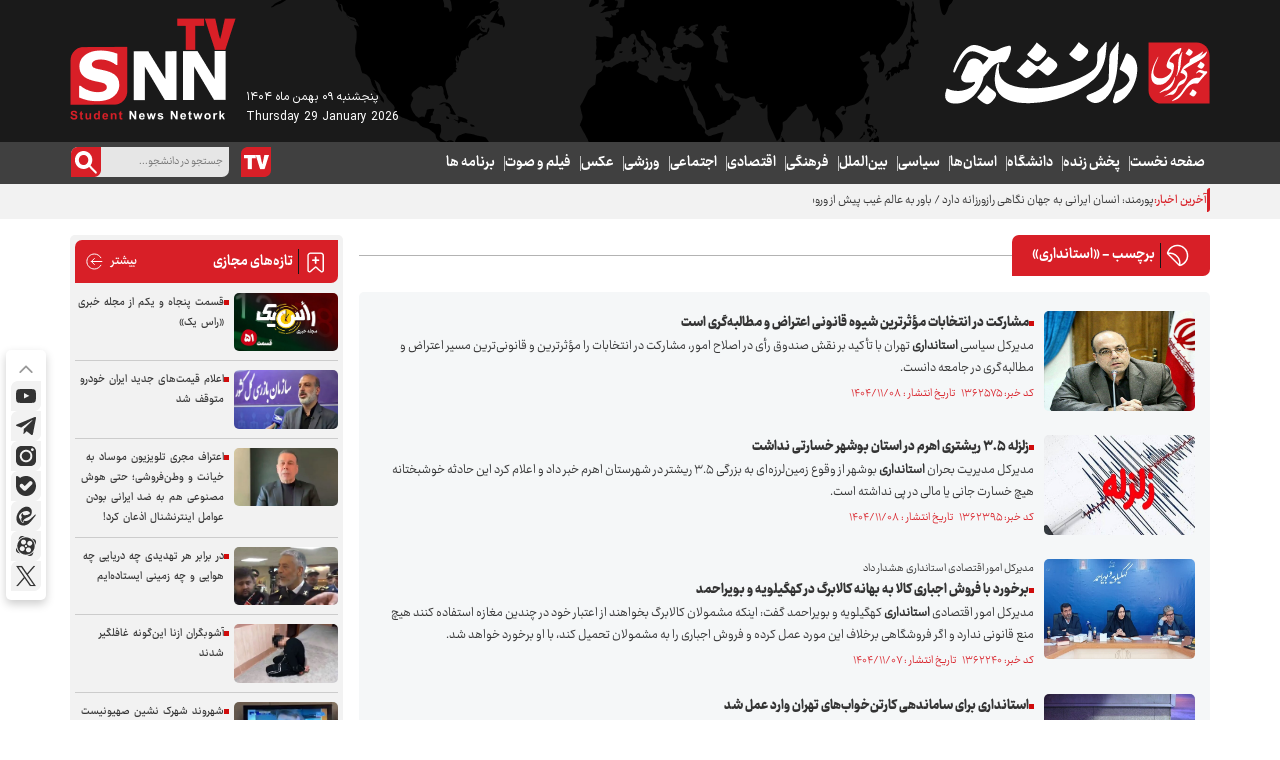

--- FILE ---
content_type: text/html; charset=utf-8
request_url: https://snn.ir/fa/tags/1992/1/%D8%A7%D8%B3%D8%AA%D8%A7%D9%86%D8%AF%D8%A7%D8%B1%DB%8C
body_size: 94166
content:
<!DOCTYPE html> <html lang="fa"> <head> 	 	     <meta charset="UTF-8">     <meta http-equiv="X-UA-Compatible" content="IE=edge,chrome=1">     <meta name="viewport" content="width=device-width, initial-scale=1">     <meta name="samandehi" content="650819905"/>                                                                                     <meta name="keywords" content="">                      <link rel="preconnect" href="https://www.googletagmanager.com">      <link rel="preload" as="font" href="https://snn.ir/client/themes/fa/main/fonts/Ray.woff" crossorigin>     <link rel="preload" as="font" href="https://snn.ir/client/themes/fa/main/fonts/Ray-Medium.woff" crossorigin>     <link rel="preload" as="font" href="https://snn.ir/client/themes/fa/main/fonts/Ray_Black.woff2" crossorigin>     <link rel="preload" as="font" href="https://snn.ir/client/themes/fa/main/fonts/Ray_Bold.woff2" crossorigin>     <link rel="preload" as="font" href="https://snn.ir/client/themes/fa/main/fonts/Ray_ExtraBlack.woff2" crossorigin>     <link rel="preload" as="font" href="https://snn.ir/client/themes/fa/main/fonts/Ray_ExtraBold.woff2" crossorigin>     <link rel="preload" as="font" href="https://snn.ir/client/themes/fa/main/fonts/Ray_Light.woff2" crossorigin>     <link rel="preload" as="font" href="https://snn.ir/client/themes/fa/main/fonts/IRANSansX-Regular.woff2" crossorigin>               <link rel="preload" href="https://snn.ir/client/themes/fa/main/js/general_95427.js" as="script">         <link rel="preload" href="https://snn.ir/client/themes/fa/main/css/tags_95427.css" as="style">             <meta name="google-site-verification" content="enk41y_jIlM1v9ENSbB3sRE77bQih7K1FkGMMWx-eJo" />  <meta name="msvalidate.01" content="0A4692B6153148A9C261EEB88375511A" />     <link rel="shortcut icon" href="/client/themes/fa/main/img/favicon3.ico">     <link rel="icon" type="image/png" sizes="16x16" href="https://snn.ir/client/themes/fa/main/img/favicon-16x16.png">     <link rel="icon" type="image/png" sizes="32x32" href="https://snn.ir/client/themes/fa/main/img/favicon-32x32.png">     <link rel="icon" type="image/png" sizes="48x48" href="https://snn.ir/client/themes/fa/main/img/favicon-48x48.png">     <link rel="icon" type="image/png" sizes="64x64" href="https://snn.ir/client/themes/fa/main/img/favicon-64x64.png">     <link rel="icon" type="image/png" sizes="152x152" href="https://snn.ir/client/themes/fa/main/img/favicon-152x152.png">      <link rel="alternate" type="application/rss+xml" title="RSS FEED" href="/fa/rss/allnews">            <link rel="preload" href="/client/themes/fa/main/css/tags_95427.css" as="style">
<link rel="stylesheet" type="text/css" href="/client/themes/fa/main/css/tags_95427.css">   	                             <script src="/client/themes/fa/main/js/general_95427.js"></script>                  	                  <!--IE display-->      <!-- html5 shim and respond.js ie8 support of html5 elements and media queries -->     <!-- warning: respond.js doesn't work if you view the page via file:// -->      <!-- HTML5 shim and Respond.js for IE8 support of HTML5 elements and media queries -->     <!-- WARNING: Respond.js doesn't work if you view the page via file:// -->     <!--[if lt IE 9]>     <script src="https://oss.maxcdn.com/html5shiv/3.7.2/html5shiv.min.js"></script>     <script src="https://oss.maxcdn.com/respond/1.4.2/respond.min.js"></script>     <![endif]-->     <link rel="manifest" href="/manifest.json">        <!-- Google Tag Manager -->     <script>(function(w,d,s,l,i){w[l]=w[l]||[];w[l].push({'gtm.start':
                new Date().getTime(),event:'gtm.js'});var f=d.getElementsByTagName(s)[0],
            j=d.createElement(s),dl=l!='dataLayer'?'&l='+l:'';j.async=true;j.src=
            'https://www.googletagmanager.com/gtm.js?id='+i+dl;f.parentNode.insertBefore(j,f);
        })(window,document,'script','dataLayer','GTM-PFND7GZB');</script>     <!-- End Google Tag Manager -->     <!-- Google tag (gtag.js) -->     <script async src="https://www.googletagmanager.com/gtag/js?id=G-CBDX201QRR"></script>     <script>
        window.dataLayer = window.dataLayer || [];
        function gtag(){dataLayer.push(arguments);}
        gtag('js', new Date());

        gtag('config', 'G-CBDX201QRR');
    </script>      <!-- Google Tag Manager (noscript) -->     <noscript><iframe src="https://www.googletagmanager.com/ns.html?id=GTM-PFND7GZB"                       height="0" width="0" style="display:none;visibility:hidden"></iframe></noscript>     <!-- End Google Tag Manager (noscript) -->   	 	 	  	 		<link rel="canonical" href="https://snn.ir/fa/tags/1992/1/استانداری"/> 		 			<meta name="description" content="برچسب ها - استانداری"> 			 		 	 	<title>استانداری</title> </head> <body id="tags" onload=""> <h1 style="display: none;">استانداری</h1>        <header id="header">     <div class="logo-background">         <div class="container">             <button id="open-menu" aria-label="open-menu" title="open menu" class="d-lg-none"></button>             <a class="logo-fa" href="/" title="خبرگزاری دانشجو | SNN.IR" style="background: url('https://snn.ir/client/themes/fa/main/img/logo-fa.svg') top right no-repeat;"></a>              	<div class="advLogo d-none d-lg-block" style="display:none;">  	 </div>                              <time id="todayDate" datetime="2026-01-29" class="d-none d-lg-flex">                     <span>پنجشنبه ۰۹ بهمن ماه ۱۴۰۴</span>                     <span>Thursday 29 January 2026</span>                 </time>                          <button id="open-search" aria-label="open-search" title="open search" class="d-lg-none"></button>             <a class="logo-en d-none d-lg-block" href="/" title="خبرگزاری دانشجو | SNN.IR"></a>         </div>     </div>     <div class="nav-background">         <div class="container position-relative">             <nav>                  	 	<ul id="service_menu" class="list-unstyled"> 		 			<li class="position-relative" service_id="1"> 				 					 				 				<a class="nav-link" href="/" title="صفحه نخست">صفحه نخست</a> 				  				 			</li> 		 			<li class="position-relative" service_id="17"> 				 					 				 				<a class="nav-link" href="/fa/livetv" title="پخش زنده">پخش زنده</a> 				 					<svg class="submenu_arrow d-lg-none" width="19" height="18" viewbox="0 0 19 18" fill="none" xmlns="http://www.w3.org/2000/svg"> 						<path d="M5 6.75L9.5 11.25L14 6.75" stroke="white" stroke-width="1.5" stroke-linecap="round" stroke-linejoin="round"/> 					</svg> 				  				 					 				 			</li> 		 			<li class="position-relative" service_id="11"> 				 					 				 				<a class="nav-link" href="/fa/university" title="دانشگاه">دانشگاه</a> 				 					<svg class="submenu_arrow d-lg-none" width="19" height="18" viewbox="0 0 19 18" fill="none" xmlns="http://www.w3.org/2000/svg"> 						<path d="M5 6.75L9.5 11.25L14 6.75" stroke="white" stroke-width="1.5" stroke-linecap="round" stroke-linejoin="round"/> 					</svg> 				  				 			</li> 		 			<li class="position-relative" service_id="14"> 				 					 				 				<a class="nav-link" href="/fa/provinces" title="استان‌ها">استان‌ها</a> 				 					<svg class="submenu_arrow d-lg-none" width="19" height="18" viewbox="0 0 19 18" fill="none" xmlns="http://www.w3.org/2000/svg"> 						<path d="M5 6.75L9.5 11.25L14 6.75" stroke="white" stroke-width="1.5" stroke-linecap="round" stroke-linejoin="round"/> 					</svg> 				  				 			</li> 		 			<li class="position-relative" service_id="6"> 				 					 				 				<a class="nav-link" href="/fa/politic" title="سیاسی">سیاسی</a> 				 					<svg class="submenu_arrow d-lg-none" width="19" height="18" viewbox="0 0 19 18" fill="none" xmlns="http://www.w3.org/2000/svg"> 						<path d="M5 6.75L9.5 11.25L14 6.75" stroke="white" stroke-width="1.5" stroke-linecap="round" stroke-linejoin="round"/> 					</svg> 				  				 			</li> 		 			<li class="position-relative" service_id="8"> 				 					 				 				<a class="nav-link" href="/fa/international" title="بین‌الملل">بین‌الملل</a> 				 					<svg class="submenu_arrow d-lg-none" width="19" height="18" viewbox="0 0 19 18" fill="none" xmlns="http://www.w3.org/2000/svg"> 						<path d="M5 6.75L9.5 11.25L14 6.75" stroke="white" stroke-width="1.5" stroke-linecap="round" stroke-linejoin="round"/> 					</svg> 				  				 			</li> 		 			<li class="position-relative" service_id="4"> 				 					 				 				<a class="nav-link" href="/fa/cultural" title="فرهنگی">فرهنگی</a> 				 					<svg class="submenu_arrow d-lg-none" width="19" height="18" viewbox="0 0 19 18" fill="none" xmlns="http://www.w3.org/2000/svg"> 						<path d="M5 6.75L9.5 11.25L14 6.75" stroke="white" stroke-width="1.5" stroke-linecap="round" stroke-linejoin="round"/> 					</svg> 				  				 			</li> 		 			<li class="position-relative" service_id="7"> 				 					 				 				<a class="nav-link" href="/fa/economic" title="اقتصادی">اقتصادی</a> 				 					<svg class="submenu_arrow d-lg-none" width="19" height="18" viewbox="0 0 19 18" fill="none" xmlns="http://www.w3.org/2000/svg"> 						<path d="M5 6.75L9.5 11.25L14 6.75" stroke="white" stroke-width="1.5" stroke-linecap="round" stroke-linejoin="round"/> 					</svg> 				  				 			</li> 		 			<li class="position-relative" service_id="9"> 				 					 				 				<a class="nav-link" href="/fa/social" title="اجتماعی">اجتماعی</a> 				 					<svg class="submenu_arrow d-lg-none" width="19" height="18" viewbox="0 0 19 18" fill="none" xmlns="http://www.w3.org/2000/svg"> 						<path d="M5 6.75L9.5 11.25L14 6.75" stroke="white" stroke-width="1.5" stroke-linecap="round" stroke-linejoin="round"/> 					</svg> 				  				 			</li> 		 			<li class="position-relative" service_id="10"> 				 					 				 				<a class="nav-link" href="/fa/sport" title="ورزشی">ورزشی</a> 				 					<svg class="submenu_arrow d-lg-none" width="19" height="18" viewbox="0 0 19 18" fill="none" xmlns="http://www.w3.org/2000/svg"> 						<path d="M5 6.75L9.5 11.25L14 6.75" stroke="white" stroke-width="1.5" stroke-linecap="round" stroke-linejoin="round"/> 					</svg> 				  				 			</li> 		 			<li class="position-relative" service_id="2"> 				 					 				 				<a class="nav-link" href="/fa/photo" title="عکس">عکس</a> 				 					<svg class="submenu_arrow d-lg-none" width="19" height="18" viewbox="0 0 19 18" fill="none" xmlns="http://www.w3.org/2000/svg"> 						<path d="M5 6.75L9.5 11.25L14 6.75" stroke="white" stroke-width="1.5" stroke-linecap="round" stroke-linejoin="round"/> 					</svg> 				  				 			</li> 		 			<li class="position-relative" service_id="3"> 				 					 				 				<a class="nav-link" href="/fa/film" title="فیلم و صوت">فیلم و صوت</a> 				 					<svg class="submenu_arrow d-lg-none" width="19" height="18" viewbox="0 0 19 18" fill="none" xmlns="http://www.w3.org/2000/svg"> 						<path d="M5 6.75L9.5 11.25L14 6.75" stroke="white" stroke-width="1.5" stroke-linecap="round" stroke-linejoin="round"/> 					</svg> 				  				 			</li> 		 			<li class="position-relative" service_id="18"> 				 					 				 				<a class="nav-link" href="/fa/programs" title="برنامه ها">برنامه ها</a> 				 					<svg class="submenu_arrow d-lg-none" width="19" height="18" viewbox="0 0 19 18" fill="none" xmlns="http://www.w3.org/2000/svg"> 						<path d="M5 6.75L9.5 11.25L14 6.75" stroke="white" stroke-width="1.5" stroke-linecap="round" stroke-linejoin="round"/> 					</svg> 				  				 			</li> 		 	</ul>  	<script type="x-template" id="cats_menu">
		<div id="cats_menu_background">
																			<ul class="cats_container" id="cats_container_17">
																					<li class="position-relative">
																																					<a href="/fa/livetv/136" title="نشست‌های خبری">نشست‌های خبری</a>
								</li>
															<li class="position-relative">
																																					<a href="/fa/livetv/138" title="مناظرات">مناظرات</a>
								</li>
															<li class="position-relative">
																																					<a href="/fa/livetv/139" title="سخنرانی‌ها">سخنرانی‌ها</a>
								</li>
															<li class="position-relative">
																																					<a href="/fa/livetv/135" title="گفتگوها">گفتگوها</a>
								</li>
															<li class="position-relative">
																																					<a href="/fa/livetv/137" title="تجمعات">تجمعات</a>
								</li>
															<li class="position-relative">
																																					<a href="/fa/livetv/140" title="سایر">سایر</a>
								</li>
																		</ul>
																<ul class="cats_container" id="cats_container_11">
																					<li class="position-relative">
																																					<a href="/fa/university/67" title="تشکل‌های دانشگاهی">تشکل‌های دانشگاهی</a>
								</li>
															<li class="position-relative">
																																					<a href="/fa/university/68" title="صنفی و دانشجویی">صنفی و دانشجویی</a>
								</li>
															<li class="position-relative">
																																					<a href="/fa/university/69" title="آموزش و پژوهش">آموزش و پژوهش</a>
								</li>
															<li class="position-relative">
																																					<a href="/fa/university/125" title="نشریات دانشجویی">نشریات دانشجویی</a>
								</li>
															<li class="position-relative">
																																					<a href="/fa/university/130" title="یادداشت دانشجویی">یادداشت دانشجویی</a>
								</li>
															<li class="position-relative">
																																					<a href="/fa/university/141" title="دانش و فناوری">دانش و فناوری</a>
								</li>
																		</ul>
																<ul class="cats_container" id="cats_container_14">
													 															<li id="province_82" class="position-relative">
																																					<a href="/fa/provinces/82" title="آذربایجان شرقی">آذربایجان شرقی</a>

																	</li>
															<li id="province_83" class="position-relative">
																																					<a href="/fa/provinces/83" title="آذربایجان غربی">آذربایجان غربی</a>

																	</li>
															<li id="province_84" class="position-relative">
																																					<a href="/fa/provinces/84" title="اردبیل">اردبیل</a>

																	</li>
															<li id="province_85" class="position-relative">
																																					<a href="/fa/provinces/85" title="اصفهان">اصفهان</a>

																	</li>
															<li id="province_86" class="position-relative">
																																					<a href="/fa/provinces/86" title="البرز">البرز</a>

																	</li>
															<li id="province_87" class="position-relative">
																																					<a href="/fa/provinces/87" title="ایلام">ایلام</a>

																	</li>
															<li id="province_88" class="position-relative">
																																					<a href="/fa/provinces/88" title="بوشهر">بوشهر</a>

																	</li>
															<li id="province_89" class="position-relative">
																																					<a href="/fa/provinces/89" title="تهران">تهران</a>

																	</li>
															<li id="province_90" class="position-relative">
																																					<a href="/fa/provinces/90" title="چهارمحال و بختیاری">چهارمحال و بختیاری</a>

																	</li>
															<li id="province_91" class="position-relative">
																																					<a href="/fa/provinces/91" title="خراسان جنوبی">خراسان جنوبی</a>

																	</li>
															<li id="province_92" class="position-relative">
																																					<a href="/fa/provinces/92" title="خراسان رضوی">خراسان رضوی</a>

																	</li>
															<li id="province_93" class="position-relative">
																																					<a href="/fa/provinces/93" title="خراسان شمالی">خراسان شمالی</a>

																	</li>
															<li id="province_94" class="position-relative">
																																					<a href="/fa/provinces/94" title="خوزستان">خوزستان</a>

																	</li>
															<li id="province_95" class="position-relative">
																																					<a href="/fa/provinces/95" title="زنجان">زنجان</a>

																	</li>
															<li id="province_96" class="position-relative">
																																					<a href="/fa/provinces/96" title="سمنان">سمنان</a>

																	</li>
															<li id="province_97" class="position-relative">
																																					<a href="/fa/provinces/97" title="سیستان و بلوچستان">سیستان و بلوچستان</a>

																	</li>
															<li id="province_98" class="position-relative">
																																					<a href="/fa/provinces/98" title="فارس">فارس</a>

																	</li>
															<li id="province_99" class="position-relative">
																																					<a href="/fa/provinces/99" title="قزوین">قزوین</a>

																	</li>
															<li id="province_100" class="position-relative">
																																					<a href="/fa/provinces/100" title="قم">قم</a>

																	</li>
															<li id="province_101" class="position-relative">
																																					<a href="/fa/provinces/101" title="کردستان">کردستان</a>

																	</li>
															<li id="province_102" class="position-relative">
																																					<a href="/fa/provinces/102" title="کرمان">کرمان</a>

																	</li>
															<li id="province_103" class="position-relative">
																																					<a href="/fa/provinces/103" title="کرمانشاه">کرمانشاه</a>

																	</li>
															<li id="province_104" class="position-relative">
																																					<a href="/fa/provinces/104" title="کهگیلویه و بویراحمد">کهگیلویه و بویراحمد</a>

																	</li>
															<li id="province_105" class="position-relative">
																																					<a href="/fa/provinces/105" title="گلستان">گلستان</a>

																	</li>
															<li id="province_106" class="position-relative">
																																					<a href="/fa/provinces/106" title="گیلان">گیلان</a>

																	</li>
															<li id="province_107" class="position-relative">
																																					<a href="/fa/provinces/107" title="لرستان">لرستان</a>

																	</li>
															<li id="province_108" class="position-relative">
																																					<a href="/fa/provinces/108" title="مازندران">مازندران</a>

																	</li>
															<li id="province_109" class="position-relative">
																																					<a href="/fa/provinces/109" title="مرکزی">مرکزی</a>

																	</li>
															<li id="province_110" class="position-relative">
																																					<a href="/fa/provinces/110" title="هرمزگان">هرمزگان</a>

																	</li>
															<li id="province_111" class="position-relative">
																																					<a href="/fa/provinces/111" title="همدان">همدان</a>

																	</li>
															<li id="province_112" class="position-relative">
																																					<a href="/fa/provinces/112" title="یزد">یزد</a>

																	</li>
														<svg id="IranMap" class="d-none d-lg-block" version="1.1" xmlns="http://www.w3.org/2000/svg" x="0"      y="0" viewbox="20 0 970 960" enable-background="new 20 0 970 960" xml:space="preserve">     <g class="border">         <path class="iran"               d=" M 47.30 9.20 C 49.99 6.70 53.00 4.52 56.50 3.29 C 58.03 5.13 59.38 7.20 61.34 8.63 C 63.19 9.54 65.27 9.81 67.25 10.32 C 68.36 13.38 68.98 16.65 70.54 19.52 C 72.90 22.52 76.12 24.86 77.74 28.41 C 79.84 32.12 80.14 36.43 80.35 40.60 C 82.52 40.74 84.69 40.88 86.86 41.01 C 88.95 44.38 90.78 47.91 92.88 51.26 C 95.28 55.31 100.47 55.74 104.40 57.53 C 111.02 60.47 118.08 62.12 125.16 63.54 C 128.54 64.16 131.58 61.84 134.93 61.85 C 137.58 62.21 140.06 63.43 142.74 63.62 C 148.59 59.89 152.33 53.77 156.33 48.26 C 159.59 47.74 163.15 47.76 166.02 45.93 C 167.27 44.64 167.75 42.83 168.53 41.26 C 173.07 38.69 177.42 35.82 181.54 32.62 C 185.97 28.99 192.61 29.92 196.65 25.66 C 199.95 22.92 202.53 18.70 206.98 17.78 C 212.70 16.99 216.94 21.66 220.35 25.55 C 223.50 29.48 227.39 32.79 230.15 37.04 C 227.32 40.54 222.86 41.89 218.97 43.83 C 219.13 45.64 219.28 47.44 219.45 49.25 C 222.25 51.20 225.45 52.88 227.36 55.82 C 228.42 58.31 227.95 61.14 228.12 63.77 C 224.03 64.30 219.69 64.16 215.91 66.00 C 214.17 67.33 213.77 69.74 212.84 71.62 C 215.36 72.89 218.04 73.94 220.27 75.72 C 222.13 77.71 222.68 80.54 224.23 82.76 C 226.35 83.85 228.83 83.80 231.14 84.19 C 233.62 88.31 235.11 93.02 238.10 96.82 C 242.36 97.15 246.57 96.11 250.75 95.44 C 251.08 89.02 251.44 82.47 249.54 76.24 C 247.46 71.32 253.81 68.43 253.97 63.75 C 254.36 54.59 253.47 45.30 255.78 36.32 C 322.86 35.98 389.95 36.22 457.04 36.18 C 466.46 36.32 475.91 35.79 485.32 36.61 C 484.12 44.45 480.70 51.93 481.09 59.99 C 485.53 62.54 488.82 66.64 491.40 70.99 C 492.07 72.02 491.87 73.28 491.66 74.42 C 490.40 80.40 487.93 86.02 485.97 91.78 C 484.31 96.16 486.32 100.66 486.92 105.03 C 488.30 113.47 484.48 121.56 484.46 129.96 C 484.28 142.18 488.27 153.93 489.51 166.02 C 499.99 166.48 508.70 159.19 519.05 158.93 C 521.93 158.48 525.47 159.10 527.70 156.81 C 531.59 152.76 527.76 145.73 532.35 142.18 C 540.42 134.92 548.51 127.61 557.64 121.70 C 562.31 119.18 567.79 118.89 572.99 118.78 C 578.74 118.67 584.28 120.53 590.01 120.73 C 593.23 120.88 596.45 120.73 599.68 120.61 C 600.82 116.73 602.18 112.16 606.24 110.42 C 610.39 109.14 614.72 108.50 619.02 107.94 C 624.29 107.17 629.02 110.11 633.76 111.89 C 636.00 110.52 638.17 108.56 640.96 108.57 C 643.62 108.18 644.93 110.97 646.49 112.61 C 648.65 115.56 651.51 118.28 652.22 122.00 C 652.59 123.68 652.88 125.38 653.16 127.08 C 656.77 127.58 660.41 127.79 664.05 128.04 C 669.17 128.34 673.91 130.48 678.75 132.01 C 682.75 133.41 687.26 134.50 690.05 137.97 C 692.45 140.41 694.32 144.03 697.98 144.71 C 701.48 144.89 704.48 142.71 707.68 141.62 C 710.05 140.49 712.59 141.71 714.98 142.16 C 717.72 141.42 720.64 140.33 723.49 141.27 C 728.57 142.81 732.71 146.32 737.54 148.41 C 740.47 149.70 743.72 149.83 746.86 150.24 C 748.95 155.45 749.99 161.16 753.05 165.95 C 755.42 169.71 760.12 170.41 763.95 171.95 C 768.65 173.83 773.59 175.28 777.95 177.91 C 784.99 184.18 790.53 191.91 795.68 199.77 C 809.54 197.66 823.62 200.08 837.49 197.90 C 837.47 203.47 836.76 208.99 835.62 214.43 C 834.32 220.05 839.78 224.38 839.41 229.93 C 839.12 233.37 837.80 236.60 836.66 239.83 C 839.09 242.13 842.97 244.12 842.49 248.05 C 842.40 253.43 843.07 258.80 844.96 263.87 C 842.12 269.23 840.31 275.04 839.18 280.99 C 838.43 281.14 836.93 281.44 836.18 281.59 C 837.06 284.32 838.15 287.04 838.28 289.94 C 837.87 300.84 835.90 312.16 829.20 321.08 C 827.04 323.65 823.86 324.98 820.99 326.57 C 824.02 330.28 829.09 333.50 828.66 338.88 C 824.15 339.60 818.13 338.81 815.36 343.29 C 812.10 348.88 811.46 355.77 813.20 361.97 C 814.60 367.19 814.08 372.64 813.27 377.91 C 819.69 380.93 826.84 381.24 833.82 381.01 C 833.38 384.32 832.46 387.64 829.90 389.97 C 824.92 395.80 820.27 402.19 817.58 409.42 C 816.02 412.87 818.95 415.74 820.66 418.42 C 825.31 424.72 826.65 432.60 828.44 440.04 C 829.73 445.90 831.39 451.69 832.58 457.58 C 834.14 465.35 832.32 473.29 833.37 481.11 C 834.17 486.57 833.71 492.12 834.49 497.57 C 835.00 499.46 835.35 502.38 837.87 502.46 C 847.13 504.19 856.46 505.93 865.92 505.83 C 871.18 505.86 877.28 507.06 880.26 511.89 C 883.57 517.03 888.04 522.46 887.19 528.98 C 886.39 535.03 885.31 541.45 881.41 546.36 C 870.62 560.61 860.07 575.02 849.41 589.36 C 847.14 592.49 844.41 595.39 842.97 599.03 C 843.76 601.58 845.63 603.60 847.42 605.52 C 853.99 612.21 860.32 619.13 866.80 625.91 C 867.46 636.20 876.43 642.94 880.44 651.87 C 883.34 658.92 889.07 664.20 894.67 669.14 C 902.71 676.13 914.44 673.70 923.40 678.68 C 927.12 680.79 929.04 684.94 932.49 687.38 C 936.80 687.60 941.11 686.87 945.43 686.83 C 945.27 693.41 942.72 700.05 944.64 706.58 C 947.04 715.84 949.61 725.28 949.15 734.95 C 949.01 738.18 947.41 741.07 946.73 744.18 C 947.56 746.19 949.96 747.77 952.16 747.01 C 957.49 745.69 962.39 742.41 968.05 742.67 C 971.60 743.19 974.51 745.52 977.61 747.16 C 977.58 750.30 975.73 752.68 973.41 754.58 C 974.03 757.37 974.98 760.15 974.98 763.05 C 974.33 766.10 972.22 768.72 972.13 771.93 C 971.87 775.29 971.76 778.68 971.39 782.05 C 965.26 781.49 959.08 781.62 952.96 782.23 C 949.87 782.38 947.32 784.23 944.57 785.40 C 939.64 787.59 933.95 787.50 929.23 790.21 C 925.98 792.73 927.12 797.25 926.92 800.79 C 923.51 801.14 919.96 801.35 916.95 803.15 C 912.24 805.75 907.39 808.11 902.30 809.88 C 902.10 817.54 901.06 825.15 900.93 832.82 C 899.55 834.38 897.67 835.73 897.31 837.92 C 894.66 847.07 895.63 856.64 895.74 866.02 C 905.83 866.44 913.50 874.29 923.44 875.26 C 929.21 875.81 935.16 876.11 940.87 874.88 C 945.50 873.86 949.20 870.78 952.60 867.65 C 956.94 863.24 963.61 865.05 969.13 864.62 C 973.01 864.96 976.21 862.56 979.28 860.55 C 979.65 889.94 979.02 919.33 979.60 948.72 C 874.39 949.01 769.17 948.66 663.96 948.88 C 661.23 948.82 658.31 948.65 656.00 947.05 C 650.88 943.57 646.19 939.26 643.16 933.80 C 640.72 929.40 637.18 925.80 633.49 922.45 C 628.69 918.08 626.42 911.87 623.61 906.20 C 621.39 901.61 618.57 897.22 617.39 892.20 C 616.55 888.53 616.72 884.75 616.83 881.03 C 617.11 874.68 616.42 868.35 616.28 862.01 C 616.40 858.10 613.40 855.27 611.01 852.59 C 611.00 851.13 611.00 849.68 611.01 848.25 C 614.68 844.21 618.32 839.66 618.96 834.04 C 620.65 826.82 619.68 819.44 619.06 812.16 C 618.68 812.19 617.91 812.25 617.53 812.28 C 616.65 814.73 616.13 817.44 614.48 819.54 C 612.78 821.82 609.81 820.31 607.48 820.60 C 602.66 825.89 602.38 833.39 599.93 839.78 C 596.45 845.83 590.46 849.84 585.07 854.05 C 582.53 855.91 581.34 858.97 579.18 861.16 C 577.60 861.76 575.90 861.94 574.26 862.28 C 570.60 866.93 566.39 871.09 562.51 875.55 C 556.57 882.91 551.16 891.06 543.03 896.23 C 539.31 898.54 536.12 901.59 533.57 905.15 C 532.43 904.92 531.30 904.70 530.17 904.49 C 530.21 910.12 529.08 915.79 525.61 920.36 C 525.93 922.35 526.22 924.31 526.54 926.33 C 523.42 925.96 520.33 925.43 517.29 924.65 C 517.62 926.86 518.64 929.29 517.49 931.45 C 515.41 935.66 510.51 937.61 506.08 938.05 C 503.12 936.18 500.69 933.63 497.94 931.50 C 500.23 934.35 502.59 937.16 504.80 940.08 C 495.28 944.90 484.75 948.56 473.94 948.07 C 470.43 948.15 467.80 945.40 464.53 944.64 C 461.69 944.57 458.95 945.55 456.12 945.54 C 454.02 945.15 452.24 943.88 450.39 942.90 C 447.00 943.25 443.55 943.15 440.39 941.75 C 434.36 943.54 428.11 942.55 421.99 941.89 C 420.98 941.08 419.98 940.29 418.98 939.51 C 410.84 950.02 396.67 954.06 383.84 952.58 C 380.49 952.04 376.18 951.61 374.80 947.92 C 372.89 943.07 374.09 937.69 373.86 932.62 C 372.43 933.74 371.00 934.85 369.58 936.00 C 367.52 935.99 365.46 935.99 363.41 936.00 C 361.54 934.41 359.77 932.63 357.53 931.60 C 354.47 930.70 350.84 934.67 348.23 931.85 C 346.11 924.53 353.01 919.12 357.49 914.45 C 356.88 913.82 356.27 913.22 355.66 912.63 C 356.29 907.15 357.47 901.39 361.18 897.10 C 363.00 894.69 365.82 892.38 365.47 889.04 C 365.28 884.61 364.80 880.19 365.19 875.76 C 363.88 874.85 362.49 874.06 361.36 872.95 C 360.85 868.23 359.79 863.62 358.98 858.96 C 360.06 854.97 362.16 851.27 362.31 847.04 C 362.97 846.87 364.27 846.51 364.93 846.34 C 364.56 843.11 365.81 838.66 362.58 836.59 C 360.42 836.07 358.18 836.13 355.99 836.00 C 354.76 832.79 353.80 829.46 352.10 826.47 C 351.35 825.07 349.40 824.61 348.02 825.26 C 344.79 826.45 341.88 828.34 338.79 829.84 C 338.41 830.68 338.03 831.52 337.65 832.38 C 336.62 833.80 335.53 835.22 334.94 836.91 C 334.35 839.48 335.52 842.00 336.09 844.47 C 334.93 844.58 333.77 844.70 332.61 844.84 C 331.59 848.18 330.77 851.81 328.19 854.37 C 326.17 853.01 324.37 851.36 322.56 849.76 C 323.12 854.64 324.20 859.55 323.63 864.49 C 323.06 869.63 322.59 874.85 323.45 880.00 C 324.35 885.81 326.91 891.21 328.00 896.98 C 328.67 900.29 327.30 903.51 326.29 906.60 C 324.42 906.32 322.55 906.12 320.74 905.60 C 318.98 899.03 315.48 893.20 313.11 886.88 C 312.10 887.33 311.10 887.79 310.10 888.27 C 309.03 880.73 309.30 872.81 306.28 865.71 C 305.51 863.41 302.99 862.76 301.17 861.59 C 298.49 860.33 297.25 857.48 295.65 855.19 C 293.76 852.10 291.11 849.61 288.51 847.14 C 289.65 846.54 290.80 845.95 291.95 845.36 C 288.73 841.36 286.57 836.55 287.02 831.32 C 285.50 830.75 283.95 830.22 282.55 829.39 C 281.23 827.26 280.76 824.61 281.06 822.14 C 281.58 819.68 283.93 818.15 286.15 817.36 C 288.46 818.76 288.76 821.67 289.67 823.98 C 290.09 822.65 290.53 821.33 290.98 820.02 C 291.70 819.87 293.13 819.57 293.84 819.42 C 293.83 815.80 294.35 812.05 293.26 808.55 C 290.86 805.58 286.28 804.94 284.43 801.47 C 282.95 796.48 283.06 791.20 282.64 786.06 C 284.45 787.12 286.26 788.20 288.08 789.26 C 285.72 786.32 283.92 782.38 280.12 781.07 C 275.09 779.13 269.79 777.04 266.31 772.72 C 263.71 769.29 262.60 765.04 261.37 760.99 C 260.87 761.00 259.89 761.01 259.40 761.01 C 259.22 761.89 258.85 763.64 258.67 764.51 C 254.82 764.13 251.16 762.04 249.21 758.66 C 248.02 755.99 247.81 752.99 246.53 750.37 C 244.56 747.63 239.35 747.24 240.10 743.02 C 243.28 743.55 246.50 743.85 249.73 743.83 C 248.38 742.76 247.11 741.57 245.55 740.85 C 242.01 739.80 238.18 740.50 234.65 739.43 C 233.52 737.93 232.68 736.24 231.80 734.59 C 230.32 734.47 228.84 734.36 227.37 734.23 C 228.54 732.51 229.71 730.78 230.90 729.07 C 228.49 729.03 226.04 729.17 223.67 728.64 C 223.20 727.53 222.76 726.42 222.35 725.31 C 223.97 724.98 225.60 724.67 227.23 724.36 C 226.66 720.07 222.75 717.68 221.14 713.92 C 219.98 710.84 217.09 708.97 214.64 707.00 C 214.62 704.17 214.62 701.33 214.61 698.51 C 212.71 696.54 210.09 694.85 209.59 691.98 C 208.82 688.92 208.94 685.71 208.06 682.69 C 206.82 679.49 204.20 677.02 203.13 673.75 C 202.87 672.00 202.98 670.24 202.99 668.50 C 199.80 664.03 197.05 659.28 194.10 654.66 C 190.08 648.35 192.38 639.98 188.19 633.75 C 186.02 630.15 181.57 632.97 178.41 633.23 C 176.62 630.04 173.44 628.61 169.88 628.36 C 174.20 623.29 180.20 620.05 184.43 614.89 C 188.99 614.94 193.50 615.71 198.05 615.85 C 201.99 616.40 204.14 612.14 205.24 609.05 C 202.43 602.80 196.71 597.76 196.51 590.45 C 200.72 591.02 204.58 592.81 208.12 595.08 C 206.23 589.57 204.64 583.93 204.24 578.09 C 198.54 575.45 195.27 569.96 191.03 565.62 C 190.72 556.24 190.98 546.84 190.74 537.45 C 184.57 535.86 178.24 534.92 171.86 534.92 C 172.03 527.95 171.44 520.92 172.66 514.03 C 173.44 509.38 176.00 505.37 177.78 501.08 C 179.70 496.49 181.53 491.87 183.55 487.32 C 180.21 484.28 177.02 480.95 175.27 476.72 C 173.85 473.14 171.16 470.36 169.03 467.23 C 166.36 461.57 164.53 455.56 162.55 449.66 C 158.85 448.54 154.91 449.12 151.10 449.06 C 145.03 442.03 137.61 436.42 131.00 429.95 C 126.51 426.55 122.33 422.68 117.55 419.67 C 112.91 416.97 107.47 416.34 102.24 415.73 C 101.58 412.94 100.83 410.16 100.57 407.30 C 99.98 404.27 104.34 403.88 106.11 402.32 C 104.25 397.39 101.37 392.95 97.86 389.03 C 94.67 385.54 93.20 380.69 89.37 377.78 C 85.19 374.55 81.03 371.09 78.24 366.55 C 76.37 363.49 75.73 359.66 72.90 357.25 C 71.68 355.74 69.34 354.42 69.94 352.15 C 71.21 347.94 75.37 345.52 77.22 341.63 C 78.05 339.19 78.19 336.60 78.51 334.06 C 75.87 331.75 72.66 329.63 71.48 326.16 C 73.18 324.37 75.30 323.03 76.97 321.22 C 77.89 319.52 78.15 317.54 78.71 315.71 C 81.70 316.29 84.67 317.01 87.60 317.88 C 86.61 314.68 85.23 311.42 85.53 308.01 C 86.85 302.98 91.34 299.30 96.28 298.09 C 96.87 294.57 96.73 290.16 100.14 288.01 C 103.41 286.14 107.41 286.89 111.01 286.63 C 110.88 283.92 110.91 281.17 110.34 278.50 C 109.00 272.70 103.21 269.02 102.36 263.05 C 104.45 260.14 106.82 257.33 107.35 253.64 C 109.65 252.57 112.14 252.12 114.63 251.82 C 117.81 251.37 120.28 249.12 122.82 247.36 C 113.61 246.85 104.17 247.84 95.14 245.66 C 91.40 242.55 89.16 237.73 84.76 235.29 C 81.88 233.07 77.94 234.50 74.86 233.11 C 73.61 231.09 73.81 228.49 73.28 226.22 C 72.28 220.89 71.63 215.48 71.96 210.05 C 68.76 209.26 65.17 208.89 62.73 206.44 C 60.58 204.33 57.90 201.40 59.22 198.15 C 60.34 194.76 61.63 191.41 62.11 187.85 C 58.67 187.10 55.31 186.05 52.05 184.74 C 53.84 181.35 56.58 178.15 56.86 174.20 C 55.69 171.66 53.57 169.75 51.67 167.78 C 51.63 163.40 53.03 159.24 53.85 154.99 C 54.49 153.20 52.67 152.54 51.47 151.80 C 48.53 150.24 45.56 148.73 42.73 146.99 C 42.34 141.05 42.93 135.14 44.05 129.32 C 44.56 127.31 42.04 126.54 40.83 125.44 C 35.75 122.45 32.05 117.79 27.69 113.93 C 29.74 108.04 35.65 104.31 36.70 98.01 C 37.35 95.33 37.90 92.63 38.49 89.93 C 37.03 89.24 35.53 88.63 34.18 87.75 C 33.69 82.81 33.90 77.81 33.11 72.88 C 32.31 69.01 34.47 65.54 36.03 62.18 C 33.39 58.90 30.25 55.45 29.96 51.03 C 30.34 47.98 32.15 45.32 32.62 42.29 C 29.34 37.50 25.91 32.10 27.19 25.97 C 28.54 24.28 30.75 23.43 32.83 24.21 C 36.37 25.10 39.82 26.33 43.37 27.18 C 43.59 20.98 45.64 15.12 47.30 9.20 M 49.64 10.24 C 48.00 16.56 45.76 22.75 45.01 29.27 C 39.55 29.40 34.48 27.35 29.40 25.65 C 29.76 28.73 29.84 31.87 30.71 34.86 C 31.78 37.11 33.73 38.81 34.89 41.02 C 36.13 44.55 33.70 47.74 31.93 50.55 C 33.35 54.92 36.45 58.31 39.03 61.98 C 37.96 65.86 33.99 69.24 35.41 73.54 C 36.48 77.54 36.15 81.70 35.38 85.72 C 37.44 86.81 39.49 87.89 41.55 88.97 C 40.60 92.81 39.80 96.70 38.68 100.50 C 37.30 105.57 32.93 108.93 30.36 113.36 C 34.29 116.50 37.50 120.51 41.84 123.14 C 43.81 124.54 46.68 125.79 46.65 128.64 C 46.58 133.89 42.80 139.01 44.86 144.25 C 46.70 149.46 54.58 147.68 56.34 152.97 C 58.03 157.58 54.75 162.16 53.73 166.60 C 55.64 168.60 58.07 170.37 59.06 173.04 C 59.79 177.45 56.71 181.17 54.84 184.88 C 57.23 184.89 59.62 184.93 62.01 184.92 C 63.03 186.48 64.33 187.94 64.88 189.76 C 63.98 193.32 62.21 196.58 60.79 199.95 C 62.34 202.00 63.57 204.48 65.78 205.90 C 68.24 206.85 70.94 206.89 73.52 207.28 C 73.74 215.34 75.95 223.14 76.25 231.18 C 79.04 231.21 81.82 231.38 84.58 231.79 C 87.42 227.49 90.54 223.38 93.25 219.00 C 97.36 218.97 101.46 218.95 105.57 218.93 C 105.67 214.66 106.17 209.41 110.76 207.57 C 114.80 205.20 118.60 208.75 121.93 210.70 C 126.39 209.82 130.96 209.75 135.48 210.29 C 140.06 210.84 144.49 209.29 148.96 208.60 C 150.46 211.17 152.35 213.65 155.05 215.03 C 158.81 217.15 163.25 216.93 167.41 217.02 C 167.86 213.83 168.56 210.67 169.78 207.68 C 168.98 202.90 167.38 198.31 165.54 193.85 C 162.73 194.66 159.95 195.80 157.01 195.95 C 153.63 195.59 150.62 193.83 147.58 192.46 C 148.80 187.85 149.11 183.07 148.80 178.32 C 145.10 176.75 141.25 174.45 137.07 175.28 C 133.07 176.11 131.49 180.35 128.73 182.86 C 126.59 183.51 123.92 183.41 122.38 181.57 C 119.47 178.67 116.89 175.39 113.43 173.09 C 112.29 174.22 111.21 175.43 109.92 176.41 C 105.86 177.56 101.01 175.99 98.71 172.36 C 95.79 167.89 93.32 163.12 90.05 158.88 C 88.02 155.93 85.00 153.91 82.62 151.29 C 81.01 149.55 80.78 147.09 80.30 144.88 C 79.36 138.97 76.69 133.55 74.31 128.12 C 72.60 126.65 69.62 125.78 69.63 123.11 C 69.35 119.19 69.34 114.48 72.57 111.68 C 74.21 109.78 77.19 108.33 76.79 105.40 C 74.05 103.93 71.03 103.13 68.12 102.10 C 69.40 99.51 70.99 97.10 72.86 94.90 C 75.01 92.64 74.82 89.19 76.60 86.73 C 79.40 83.66 83.49 82.23 86.51 79.41 C 87.52 73.41 86.75 67.27 86.97 61.22 C 88.77 59.43 90.57 57.65 92.37 55.88 C 90.41 52.05 88.84 47.98 86.28 44.49 C 84.49 41.98 80.93 42.62 78.27 41.95 C 77.90 37.42 77.33 32.77 75.12 28.71 C 73.42 25.06 70.06 22.69 67.12 20.11 C 66.72 17.65 66.31 15.19 65.88 12.73 C 61.32 12.35 57.87 9.45 55.53 5.69 C 53.57 7.21 51.59 8.71 49.64 10.24 M 201.19 24.23 C 197.80 27.81 194.09 31.58 188.91 32.14 C 183.33 32.86 179.64 37.42 175.02 40.10 C 172.58 41.76 169.31 43.20 168.79 46.46 C 167.41 53.91 168.14 61.56 168.27 69.08 C 172.78 63.59 178.21 57.63 185.78 57.05 C 189.22 64.17 186.02 72.18 181.06 77.66 C 182.88 78.13 184.70 78.61 186.53 79.10 C 184.79 87.44 178.57 93.49 174.19 100.46 C 178.26 102.40 182.15 104.70 186.15 106.76 C 189.80 108.80 194.10 107.83 198.06 107.86 C 199.78 114.57 201.20 121.39 201.38 128.34 C 204.90 129.04 208.40 129.88 211.87 130.84 C 210.72 135.78 208.36 140.27 205.66 144.52 C 207.97 149.35 210.46 154.12 213.63 158.46 C 216.24 162.06 217.28 167.29 221.66 169.27 C 225.56 169.35 229.34 168.04 233.16 167.39 C 234.17 169.02 235.18 170.66 236.17 172.30 C 237.92 168.48 242.17 168.81 245.72 168.67 C 245.99 165.16 247.14 161.16 244.76 158.09 C 241.73 153.59 238.84 148.95 237.02 143.80 C 235.23 138.35 232.86 132.87 232.67 127.09 C 234.45 119.55 236.34 111.26 242.58 106.05 C 240.14 104.09 237.69 102.13 235.28 100.13 C 234.21 95.59 232.86 90.81 229.57 87.33 C 227.19 85.56 224.14 85.14 221.40 84.17 C 220.85 82.20 220.57 80.10 219.60 78.28 C 217.43 76.14 214.46 75.11 211.82 73.71 C 212.08 70.72 211.07 66.95 213.74 64.78 C 217.11 61.71 222.02 62.09 226.24 61.59 C 226.01 60.09 225.83 58.57 225.45 57.10 C 223.16 54.14 219.22 52.79 217.28 49.51 C 216.40 46.95 216.47 43.57 218.65 41.64 C 221.18 39.40 224.52 38.50 227.62 37.33 C 222.52 31.51 217.92 24.95 211.36 20.66 C 207.56 18.57 203.72 21.55 201.19 24.23 M 258.20 38.42 C 256.78 46.23 257.82 54.16 257.48 62.02 C 257.38 66.31 253.68 69.16 252.25 72.95 C 252.03 77.62 253.29 82.23 253.10 86.91 C 252.97 100.64 252.37 114.51 255.16 128.05 C 256.41 133.43 256.95 139.76 261.58 143.47 C 265.33 146.47 269.52 148.89 273.72 151.20 C 278.95 154.13 285.10 153.84 290.88 154.52 C 297.63 155.27 304.81 155.45 310.85 158.95 C 315.07 161.21 314.90 166.67 316.71 170.55 C 318.53 176.21 323.94 179.25 328.33 182.72 C 333.57 186.92 339.68 189.80 345.21 193.59 C 349.11 196.19 353.14 198.63 357.44 200.51 C 362.75 202.86 368.66 203.01 374.19 204.64 C 381.10 206.39 387.74 209.59 394.96 209.87 C 400.18 210.15 404.87 207.55 409.55 205.63 C 414.75 203.41 420.55 204.01 425.96 202.61 C 441.79 198.59 457.33 191.83 473.98 192.56 C 476.73 193.12 478.70 195.52 481.38 196.34 C 485.81 197.64 490.48 197.05 495.00 196.71 C 491.47 188.34 490.24 179.31 488.17 170.53 C 486.90 164.98 486.69 159.25 485.20 153.75 C 482.60 144.11 481.22 133.97 482.65 124.02 C 483.10 119.67 484.21 115.42 484.75 111.09 C 485.70 104.39 481.38 97.95 483.35 91.26 C 485.27 84.94 488.99 79.00 489.02 72.22 C 487.54 67.46 482.24 65.80 478.84 62.71 C 477.62 60.36 477.85 57.58 478.08 55.03 C 478.82 49.38 480.37 43.88 481.75 38.37 C 407.23 38.41 332.71 38.31 258.20 38.42 M 156.91 51.75 C 152.90 56.69 148.99 61.71 144.72 66.44 C 141.13 65.97 137.65 64.82 134.05 64.44 C 131.35 64.77 128.94 66.31 126.24 66.54 C 122.36 65.93 118.64 64.55 114.80 63.72 C 108.10 62.15 102.01 58.68 95.36 57.04 C 92.91 57.97 90.65 59.82 89.43 62.16 C 88.46 68.12 89.20 74.21 89.14 80.22 C 85.95 82.75 82.52 84.94 79.32 87.45 C 77.13 88.84 77.04 91.64 76.35 93.88 C 80.30 94.08 84.63 94.36 87.57 97.38 C 90.34 100.02 94.41 103.48 92.60 107.76 C 90.73 112.91 89.68 118.30 89.22 123.75 C 91.83 126.44 95.09 128.44 98.94 128.52 C 103.76 128.65 108.11 131.80 110.16 136.07 C 111.10 138.66 107.92 139.99 106.68 141.76 C 111.98 147.75 119.72 152.62 121.33 160.99 C 120.75 165.28 115.31 165.93 112.15 167.81 C 117.85 171.61 121.05 177.94 126.40 182.15 C 129.21 178.91 131.47 174.40 136.03 173.44 C 140.75 172.22 146.62 173.38 149.71 177.36 C 151.96 181.82 150.93 186.99 150.65 191.76 C 155.34 193.50 160.42 193.53 165.13 191.82 C 165.98 189.00 166.19 185.57 168.77 183.69 C 171.97 181.21 175.52 179.17 178.51 176.40 C 182.89 172.64 187.76 168.20 194.00 168.89 C 202.17 169.35 210.83 165.75 218.54 169.78 C 216.54 167.85 214.84 165.63 213.54 163.18 C 210.89 158.26 207.07 154.03 204.98 148.80 C 204.32 147.04 203.35 145.06 204.14 143.19 C 205.62 139.45 207.67 135.96 209.18 132.23 C 206.10 131.71 203.01 131.23 199.92 130.76 C 198.50 123.60 197.84 116.28 195.81 109.24 C 192.95 109.87 189.77 111.83 186.99 109.98 C 182.34 107.19 177.20 105.18 172.86 101.91 C 171.84 98.29 174.71 95.40 176.67 92.74 C 179.64 89.16 181.88 85.06 183.83 80.85 C 181.61 80.06 179.43 79.18 177.34 78.10 C 179.56 75.44 181.99 72.88 183.60 69.78 C 185.30 66.51 184.89 62.73 184.92 59.18 C 181.66 60.67 178.08 61.87 175.51 64.50 C 173.29 66.77 171.54 69.45 169.63 71.98 C 168.38 70.67 166.41 69.73 166.21 67.73 C 165.54 61.67 166.17 55.54 165.91 49.46 C 162.93 50.02 158.98 48.94 156.91 51.75 M 70.94 100.38 C 74.03 101.97 79.94 102.30 79.29 107.06 C 78.57 111.08 73.48 112.43 72.41 116.33 C 71.96 118.40 71.82 120.64 72.49 122.68 C 73.66 124.19 75.23 125.31 76.67 126.55 C 78.11 131.51 80.21 136.23 81.91 141.10 C 83.19 144.67 83.31 148.97 86.45 151.56 C 92.82 157.11 96.74 164.74 101.33 171.69 C 103.25 174.51 107.00 174.40 109.99 175.00 C 109.90 172.04 109.61 169.05 109.96 166.10 C 112.39 164.01 115.60 163.09 118.05 161.03 C 118.71 160.29 118.78 159.50 118.27 158.65 C 115.47 152.40 109.33 148.80 105.12 143.69 C 103.19 140.92 105.87 138.36 107.85 136.66 C 105.83 134.55 104.02 131.89 101.12 130.96 C 98.30 130.53 95.27 131.90 92.62 130.47 C 90.56 129.30 88.30 127.83 87.47 125.50 C 86.35 118.54 89.12 111.83 90.48 105.14 C 88.01 97.27 76.66 94.04 70.94 100.38 M 238.05 99.24 C 240.78 101.35 243.27 103.75 245.57 106.34 C 239.10 110.64 237.69 118.57 235.41 125.42 C 234.37 127.96 235.26 130.63 236.02 133.10 C 237.91 138.98 239.55 145.04 242.68 150.42 C 244.32 153.41 246.54 156.07 247.90 159.22 C 249.37 163.04 246.73 167.95 249.97 171.11 C 253.48 175.23 257.71 178.69 261.10 182.91 C 263.91 186.32 263.46 191.33 266.51 194.57 C 269.16 197.57 271.46 200.89 274.41 203.61 C 276.73 205.81 280.14 205.63 283.08 206.17 C 286.76 206.61 290.31 208.01 294.05 207.96 C 298.54 207.02 301.59 202.93 306.04 201.87 C 309.45 201.19 312.88 202.17 316.20 202.85 C 318.47 200.71 320.46 198.21 321.02 195.05 C 321.77 190.69 326.20 188.82 329.25 186.25 C 325.82 183.51 322.09 181.16 318.77 178.29 C 314.53 174.54 313.83 168.63 312.13 163.56 C 311.50 161.41 309.13 160.62 307.29 159.81 C 296.29 155.26 283.57 158.81 272.84 153.33 C 267.95 150.65 262.90 147.98 258.95 143.98 C 254.49 139.42 253.70 132.78 252.44 126.83 C 250.94 117.36 249.97 107.72 250.80 98.14 C 246.58 98.88 242.32 99.21 238.05 99.24 M 607.40 112.72 C 603.49 113.81 602.84 118.41 601.53 121.65 C 600.03 122.19 598.55 122.74 597.07 123.28 C 595.27 128.98 594.53 134.95 592.63 140.62 C 595.26 143.49 598.22 146.25 599.68 149.95 C 596.21 154.22 590.68 155.64 586.12 158.33 C 582.62 160.31 580.67 163.97 578.56 167.22 C 581.04 170.04 582.68 173.42 584.50 176.68 C 587.75 177.89 591.36 176.78 594.74 176.80 C 594.47 180.41 591.42 182.04 588.52 183.39 C 589.46 184.92 590.50 186.41 591.17 188.10 C 591.50 190.63 590.96 193.18 590.69 195.70 C 595.75 199.27 600.05 203.78 605.20 207.23 C 607.75 201.36 610.33 195.43 614.12 190.24 C 615.72 187.97 618.12 186.11 620.99 185.97 C 627.54 185.40 634.10 186.36 640.66 186.00 C 644.55 186.03 648.63 185.28 652.40 186.53 C 657.40 189.41 661.18 194.05 666.42 196.62 C 672.25 200.27 679.18 201.37 685.97 201.03 C 685.97 196.17 685.96 191.32 686.01 186.46 C 688.39 184.63 692.47 182.91 691.88 179.26 C 690.89 177.22 689.37 175.52 687.98 173.76 C 687.89 171.47 687.82 169.17 687.76 166.88 C 691.74 165.27 695.77 163.82 699.87 162.55 C 697.53 160.45 694.68 158.63 693.31 155.70 C 692.62 152.26 693.26 148.68 692.45 145.26 C 690.48 140.66 686.43 136.98 681.57 135.66 C 674.42 133.59 667.53 129.96 659.92 130.10 C 657.34 129.88 654.39 130.38 652.24 128.62 C 649.52 126.75 649.98 123.08 649.46 120.23 C 646.49 117.03 643.80 113.58 641.32 109.99 C 639.74 110.94 638.19 111.92 636.56 112.76 C 631.43 116.09 626.43 110.10 621.13 110.29 C 616.49 110.68 611.89 111.54 607.40 112.72 M 561.13 122.72 C 558.39 123.55 556.25 125.55 554.00 127.22 C 550.49 129.98 546.58 132.27 543.42 135.46 C 541.09 137.82 538.58 140.00 535.96 142.04 C 534.46 143.35 532.50 144.68 532.42 146.89 C 531.68 150.76 532.87 155.56 529.53 158.47 C 526.92 161.61 522.55 160.95 518.95 161.48 C 513.33 161.88 508.09 164.05 502.88 165.99 C 498.79 167.59 494.33 167.38 490.03 167.26 C 491.17 174.68 493.12 181.92 495.19 189.11 C 495.82 191.83 496.97 194.84 495.76 197.55 C 492.62 200.56 488.03 200.01 484.07 199.97 C 483.45 201.19 482.84 202.43 482.24 203.66 C 488.54 208.72 495.76 212.45 502.14 217.41 C 508.87 217.19 516.08 219.12 522.42 216.10 C 525.61 213.01 527.42 208.65 531.20 206.10 C 535.92 202.76 540.58 197.54 546.98 198.70 C 552.59 199.70 557.80 202.70 563.69 202.17 C 564.73 195.87 564.33 189.23 567.00 183.29 C 569.19 178.20 570.16 172.36 574.09 168.20 C 576.60 165.59 578.79 162.71 580.89 159.76 C 584.85 154.30 592.71 154.20 596.95 149.08 C 595.12 146.18 592.39 143.96 590.70 140.97 C 592.15 134.62 592.61 127.92 595.44 121.97 C 591.03 122.84 586.45 123.53 582.04 122.29 C 575.18 120.47 567.94 120.99 561.13 122.72 M 716.74 145.50 C 714.35 144.83 711.97 144.12 709.62 143.34 C 705.15 145.84 700.16 147.51 694.99 146.48 C 695.08 149.47 694.76 152.56 695.63 155.46 C 697.76 158.58 701.27 160.39 704.13 162.80 C 700.44 164.88 696.39 166.10 692.44 167.57 C 690.78 168.08 689.47 169.33 688.90 170.97 C 690.54 174.37 694.94 176.73 694.15 180.98 C 693.77 184.42 690.46 186.28 688.12 188.38 C 687.97 192.83 688.43 197.33 687.69 201.75 C 686.57 203.14 684.65 203.26 683.01 203.38 C 674.10 203.79 665.49 199.87 658.75 194.27 C 655.56 191.71 652.50 188.16 648.07 188.13 C 640.71 187.85 633.35 188.10 625.98 188.00 C 622.86 188.12 619.01 187.81 616.87 190.58 C 613.09 195.53 610.58 201.29 607.89 206.87 C 610.50 207.67 613.16 209.19 615.98 208.45 C 618.31 208.02 620.56 207.20 622.93 206.95 C 625.69 208.01 627.79 210.99 627.12 214.02 C 626.29 218.14 623.38 221.61 623.09 225.89 C 622.38 233.57 625.19 241.03 628.37 247.88 C 631.92 255.13 640.59 257.94 644.37 264.95 C 643.92 268.59 641.08 271.25 639.56 274.44 C 637.30 278.62 637.86 283.99 634.67 287.69 C 630.41 291.94 623.48 291.06 619.06 295.07 C 614.93 298.75 612.38 303.77 608.86 307.98 C 605.76 311.65 603.13 315.69 601.01 320.00 C 608.11 320.10 616.23 320.04 621.71 314.79 C 625.90 310.87 625.84 304.72 626.13 299.43 C 629.24 299.33 632.39 299.61 635.49 299.14 C 639.25 297.55 642.01 293.97 646.15 293.18 C 650.63 292.60 655.16 292.99 659.67 293.01 C 662.44 296.33 665.68 299.23 668.37 302.61 C 671.13 305.89 669.50 310.58 670.93 314.31 C 673.60 318.28 678.38 321.03 679.37 326.00 C 679.41 330.01 677.54 333.69 676.21 337.39 C 682.66 340.55 689.87 342.48 697.08 341.18 C 703.64 339.41 704.52 348.50 709.92 349.86 C 713.04 350.93 716.11 352.14 718.99 353.78 C 721.41 351.83 723.66 349.16 726.96 348.86 C 737.25 347.26 747.69 348.31 758.05 347.87 C 761.85 347.65 765.73 347.98 769.18 349.72 C 774.23 352.09 779.93 350.18 785.20 351.41 C 789.25 352.81 792.47 355.76 795.96 358.14 C 800.00 355.12 803.92 351.95 807.98 348.95 C 812.01 346.18 813.24 340.86 817.35 338.18 C 820.27 336.27 823.91 337.15 827.18 337.15 C 824.27 333.16 820.20 330.15 817.53 325.98 C 820.11 323.93 823.19 322.68 825.90 320.83 C 828.09 319.37 829.13 316.85 830.25 314.57 C 832.15 310.23 834.62 305.96 834.81 301.10 C 834.93 297.05 836.12 293.03 835.73 288.98 C 834.77 285.75 834.17 282.42 834.66 279.05 C 835.33 278.94 836.68 278.73 837.35 278.63 C 837.58 273.24 839.82 268.32 842.64 263.82 C 841.78 261.47 840.82 259.15 840.32 256.70 C 839.83 253.59 840.73 250.47 840.49 247.36 C 839.02 244.44 836.17 242.59 833.80 240.47 C 834.95 236.74 836.76 233.14 837.21 229.23 C 836.47 224.62 832.47 220.93 832.94 216.05 C 833.36 210.60 834.93 205.33 835.82 199.96 C 828.22 200.34 820.66 201.41 813.04 201.02 C 807.01 200.64 801.00 202.05 794.99 201.54 C 790.09 199.60 789.65 193.37 786.06 189.99 C 782.81 186.91 780.25 183.18 777.07 180.05 C 770.17 176.61 762.66 174.52 755.58 171.47 C 750.47 168.50 748.22 162.63 746.65 157.24 C 745.89 155.46 745.49 152.72 743.10 152.57 C 734.62 151.18 728.00 145.26 720.07 142.36 C 718.96 143.40 717.84 144.45 716.74 145.50 M 576.33 168.11 C 572.35 174.12 570.67 181.20 567.82 187.74 C 565.93 191.88 566.33 196.49 565.78 200.89 C 565.48 203.15 563.07 204.47 560.97 204.58 C 554.73 204.84 549.27 200.11 542.98 201.16 C 538.60 202.67 535.04 205.89 531.53 208.82 C 527.93 211.87 526.58 217.38 521.77 218.94 C 515.48 221.48 508.62 218.71 502.21 220.26 C 497.96 221.62 493.31 223.88 491.56 228.27 C 489.85 232.49 488.63 237.07 485.44 240.50 C 482.21 243.94 479.86 248.15 476.38 251.36 C 471.88 255.22 465.48 252.96 460.48 255.50 C 457.50 257.03 454.14 257.26 450.86 257.35 C 451.84 262.82 453.78 268.30 453.09 273.91 C 451.07 276.39 448.25 278.00 445.73 279.90 C 441.84 282.62 437.96 286.07 432.97 286.31 C 429.15 286.82 425.50 285.42 421.98 284.20 C 418.08 282.76 413.81 283.38 409.85 282.31 C 405.59 280.86 403.47 276.46 399.86 274.08 C 397.77 273.11 395.40 273.16 393.18 272.81 C 391.75 275.82 389.96 278.71 389.14 281.97 C 391.25 285.76 395.06 288.27 397.12 292.10 C 398.29 294.47 398.05 297.21 398.29 299.77 C 395.53 302.64 391.89 305.63 391.99 310.00 C 391.80 312.72 394.03 314.66 395.76 316.42 C 399.60 319.91 403.57 323.27 407.09 327.10 C 407.05 329.72 407.03 332.34 407.02 334.97 C 411.26 334.95 415.52 334.73 419.75 335.21 C 425.83 336.01 431.42 338.68 437.19 340.64 C 442.92 342.63 448.94 343.79 455.02 343.95 C 469.02 344.16 483.03 343.64 497.02 344.30 C 505.83 344.63 514.35 342.07 523.03 341.06 C 532.69 340.76 542.36 341.14 552.03 340.92 C 561.05 340.64 569.99 343.53 579.00 342.01 C 581.79 341.64 584.66 340.73 586.52 338.50 C 594.66 329.45 598.18 317.30 606.09 308.10 C 610.41 302.78 613.47 296.31 619.09 292.14 C 623.04 289.10 628.50 289.37 632.55 286.54 C 635.09 283.78 634.97 279.67 636.24 276.29 C 637.35 272.17 640.84 269.24 642.04 265.17 C 638.54 258.67 630.23 256.69 626.80 250.10 C 622.98 242.33 619.80 233.77 620.81 224.96 C 620.90 220.56 624.12 217.15 624.99 212.97 C 625.09 211.01 622.98 210.15 621.83 208.95 C 619.36 210.00 616.82 211.46 614.03 210.96 C 608.91 210.18 603.27 209.46 599.39 205.68 C 595.61 202.29 591.61 199.17 587.62 196.04 C 588.27 194.04 588.91 192.03 589.57 190.02 C 588.39 187.73 587.07 185.46 586.53 182.91 C 587.17 180.29 590.03 179.94 592.18 179.22 C 589.19 179.57 586.19 179.60 583.19 179.47 C 581.61 175.30 579.47 171.33 576.33 168.11 M 189.45 171.65 C 182.74 174.45 177.84 179.97 172.03 184.13 C 170.19 185.58 167.72 187.17 168.00 189.88 C 168.36 196.01 170.87 201.77 172.71 207.56 C 173.33 210.01 175.89 210.87 178.09 211.32 C 184.71 212.58 191.62 213.23 197.74 216.26 C 202.20 218.34 202.41 223.79 203.39 227.98 C 204.70 233.53 201.52 239.01 202.64 244.54 C 205.32 247.94 210.24 248.57 213.07 251.86 C 214.94 255.09 215.64 258.96 218.26 261.76 C 221.26 260.61 224.92 258.64 227.92 260.87 C 231.51 263.30 235.27 265.54 239.54 266.56 C 240.04 261.75 239.74 256.85 238.31 252.21 C 237.31 249.90 235.31 248.24 233.69 246.39 C 236.65 243.73 239.24 240.30 243.06 238.87 C 245.96 239.24 248.20 241.43 250.63 242.89 C 254.60 240.61 259.04 239.40 263.55 238.69 C 265.02 235.29 267.22 231.82 266.62 227.96 C 266.09 224.69 264.88 221.51 263.10 218.72 C 261.70 216.49 258.73 216.43 256.51 215.48 C 250.44 213.82 246.91 208.11 243.80 203.08 C 249.42 198.64 255.86 195.48 261.87 191.66 C 262.04 185.40 256.59 181.31 252.81 177.08 C 250.04 174.42 247.43 170.09 242.94 171.04 C 239.93 170.94 238.27 173.71 236.35 175.52 C 234.78 173.66 233.18 171.82 231.63 169.94 C 227.82 170.91 224.11 172.59 220.16 172.78 C 217.07 172.09 214.29 170.23 211.07 170.12 C 207.40 170.02 203.75 170.59 200.09 170.52 C 196.53 170.57 192.76 169.99 189.45 171.65 M 326.21 191.38 C 324.00 193.11 323.48 196.02 322.31 198.42 C 321.29 200.87 319.42 202.79 317.68 204.74 C 320.93 207.74 324.05 210.91 327.62 213.54 C 330.74 215.87 334.50 217.14 337.66 219.43 C 340.09 221.17 341.89 223.81 344.76 224.91 C 348.00 226.22 351.18 227.71 354.18 229.53 C 357.33 231.51 361.15 231.90 364.40 233.65 C 366.07 235.24 367.10 237.37 368.74 238.99 C 372.57 241.01 377.40 240.46 380.99 243.06 C 384.51 246.19 386.49 250.83 390.59 253.37 C 394.40 255.76 398.46 258.06 402.95 258.84 C 405.70 259.59 407.64 257.10 409.47 255.50 C 412.83 252.40 415.23 248.33 418.97 245.64 C 424.00 246.98 428.32 250.19 433.41 251.43 C 438.07 253.05 443.18 251.24 447.78 253.13 C 450.14 253.89 452.48 255.05 455.02 254.98 C 458.03 254.73 460.42 252.68 462.86 251.10 C 466.16 251.62 469.80 252.58 472.86 250.67 C 477.22 248.15 479.60 243.44 483.01 239.87 C 486.36 236.40 487.65 231.70 489.40 227.35 C 491.16 222.76 495.89 220.58 499.84 218.22 C 493.22 214.23 486.42 210.40 480.80 205.02 C 480.91 202.91 481.01 200.79 481.12 198.68 C 479.11 198.17 477.11 197.66 475.11 197.14 C 474.96 196.33 474.67 194.70 474.52 193.89 C 467.66 194.89 460.79 195.83 453.99 197.15 C 445.11 199.48 436.32 202.18 427.50 204.73 C 423.74 205.80 419.81 205.83 415.96 206.33 C 409.62 207.08 404.49 211.86 398.02 212.08 C 389.35 213.00 381.38 209.00 373.24 206.80 C 367.28 205.00 360.80 204.99 355.18 202.09 C 346.79 198.02 339.36 192.31 331.32 187.63 C 329.58 188.83 327.80 189.98 326.21 191.38 M 246.17 203.89 C 249.40 207.42 252.44 211.66 257.21 213.17 C 259.83 214.20 263.19 214.41 264.88 216.99 C 268.42 221.84 268.70 228.22 267.91 233.96 C 267.18 237.29 265.05 240.84 261.44 241.52 C 257.86 242.42 254.46 243.86 250.93 244.91 C 247.81 244.29 245.22 242.25 242.46 240.78 C 240.78 242.69 239.10 244.59 237.41 246.50 C 239.89 250.00 241.37 254.06 241.60 258.36 C 246.34 259.07 250.87 260.72 255.05 263.05 C 255.12 264.95 255.21 266.85 255.29 268.76 C 254.04 269.11 252.79 269.47 251.54 269.83 C 260.17 269.23 268.49 271.83 277.01 272.49 C 279.62 273.01 281.26 270.66 283.06 269.25 C 292.55 268.60 300.68 263.16 309.88 261.36 C 309.91 258.24 309.91 255.12 309.91 252.00 C 313.33 249.85 317.00 248.17 320.66 246.49 C 325.29 244.45 327.46 239.41 329.30 235.03 C 326.58 232.82 323.08 231.88 320.39 229.66 C 319.07 228.14 318.95 225.96 318.31 224.13 C 319.56 222.96 320.82 221.79 322.07 220.62 C 327.88 221.41 333.57 222.89 339.36 223.79 C 336.58 221.47 333.46 219.63 330.30 217.90 C 324.38 214.59 319.98 209.27 314.49 205.39 C 312.36 203.76 309.50 203.76 306.97 204.13 C 302.48 205.03 299.37 209.00 294.96 210.10 C 289.76 211.05 285.02 208.09 279.99 207.39 C 276.89 206.93 273.41 206.52 271.38 203.82 C 268.22 200.86 266.53 195.89 262.12 194.55 C 256.28 196.62 251.57 200.93 246.17 203.89 M 111.49 209.59 C 107.31 211.92 108.24 217.36 107.90 221.35 C 103.80 221.05 99.66 219.90 95.56 220.55 C 91.91 224.39 89.41 229.16 86.52 233.57 C 90.39 236.34 93.67 239.83 96.27 243.82 C 105.27 243.90 114.19 245.60 123.21 244.86 C 124.01 246.12 124.81 247.38 125.62 248.65 C 123.61 250.04 121.64 251.50 119.50 252.70 C 116.58 254.41 113.07 254.14 109.82 254.47 C 109.46 256.25 109.20 258.07 108.62 259.80 C 107.49 261.04 106.09 261.98 104.78 263.02 C 106.83 268.00 109.90 272.49 113.41 276.54 C 117.08 280.51 121.52 283.74 124.86 288.03 C 128.45 292.24 130.35 297.76 134.78 301.28 C 136.87 302.64 137.12 305.13 137.53 307.38 C 138.30 307.25 139.07 307.11 139.84 306.96 C 142.70 308.11 145.62 309.13 148.55 310.10 C 148.67 309.33 148.91 307.78 149.03 307.01 C 150.34 306.42 151.62 305.79 152.92 305.20 C 154.79 301.86 157.09 298.79 159.75 296.04 C 161.73 296.39 163.69 296.86 165.67 297.19 C 165.38 295.79 165.08 294.40 164.79 293.00 C 167.80 292.98 170.81 292.97 173.82 292.95 C 173.87 289.72 173.78 286.39 175.04 283.35 C 176.48 284.80 177.95 286.22 179.34 287.73 C 181.59 289.65 184.48 290.54 186.89 292.22 C 189.26 294.05 190.78 296.76 193.18 298.57 C 196.90 298.39 200.39 296.91 203.90 295.79 C 204.65 296.92 205.39 298.06 206.12 299.21 C 207.30 297.07 209.70 294.84 208.61 292.21 C 206.74 287.43 202.17 284.57 199.17 280.60 C 197.01 277.88 196.44 274.37 195.29 271.19 C 194.27 268.03 192.43 265.20 191.51 262.01 C 192.32 259.72 193.99 256.65 196.82 256.89 C 198.29 258.51 199.39 260.41 200.55 262.26 C 202.06 262.01 203.58 261.79 205.10 261.55 C 203.38 257.87 201.73 254.15 200.32 250.34 C 204.47 251.72 208.49 253.46 212.60 254.96 C 208.96 250.85 203.63 248.95 199.72 245.16 C 200.87 237.85 202.06 230.20 199.90 222.95 C 199.36 220.93 198.35 218.75 196.22 218.02 C 187.99 214.82 178.95 214.47 170.71 211.26 C 170.10 213.88 169.49 216.49 168.87 219.11 C 164.86 219.09 160.72 219.53 156.83 218.33 C 152.91 217.09 150.53 213.45 147.10 211.40 C 144.37 211.70 141.77 212.78 139.02 212.98 C 135.20 213.04 131.48 211.47 127.65 212.12 C 124.82 212.37 121.64 213.79 119.12 211.78 C 116.74 210.72 114.21 207.95 111.49 209.59 M 322.03 227.95 C 324.89 230.16 328.32 231.46 331.54 233.06 C 330.84 238.90 327.95 244.74 322.83 247.88 C 319.36 250.12 314.93 250.92 312.03 253.98 C 311.57 256.67 312.10 259.41 312.20 262.11 C 317.03 262.45 321.87 262.27 326.70 262.37 C 327.30 264.32 327.94 266.28 328.57 268.23 C 328.72 265.66 328.87 263.09 329.01 260.53 C 330.64 260.76 332.28 261.00 333.92 261.24 C 334.02 263.53 334.13 265.83 334.23 268.13 C 335.71 265.36 337.06 262.50 338.89 259.94 C 340.68 257.36 343.86 256.42 346.16 254.43 C 347.83 251.28 346.81 246.02 351.10 244.90 C 355.77 243.14 360.74 242.31 365.47 240.67 C 365.15 239.15 364.83 237.64 364.52 236.14 C 362.17 235.33 359.80 234.56 357.48 233.68 C 352.49 231.90 348.44 228.07 343.16 227.04 C 336.80 225.64 330.39 224.41 323.96 223.37 C 321.35 222.19 319.84 226.68 322.03 227.95 M 364.94 243.08 C 360.16 244.82 355.29 246.31 350.32 247.39 C 349.80 250.13 349.51 252.96 348.44 255.56 C 345.54 258.62 340.63 259.84 339.15 264.15 C 340.29 267.84 343.18 270.97 343.23 274.99 C 343.48 279.52 341.25 283.60 339.29 287.51 C 348.56 287.53 357.32 290.80 366.14 293.25 C 367.47 295.39 369.05 297.46 371.39 298.58 C 377.33 301.74 383.29 304.87 389.31 307.89 C 391.14 304.50 393.38 301.34 396.20 298.69 C 396.47 291.74 389.96 288.15 386.79 282.85 C 386.86 279.17 388.83 275.84 390.74 272.81 C 392.21 269.81 396.16 270.67 398.84 271.06 C 403.92 272.84 406.17 278.89 411.46 280.32 C 415.78 281.12 420.34 280.68 424.46 282.49 C 428.84 284.30 434.14 284.80 438.31 282.16 C 442.63 279.39 446.59 276.08 451.15 273.70 C 450.52 267.45 448.86 261.35 448.58 255.06 C 443.80 254.20 438.93 254.17 434.10 253.78 C 428.68 253.24 423.85 250.54 419.36 247.66 C 415.97 252.13 412.20 256.29 408.07 260.10 C 403.82 259.99 399.27 260.74 395.30 258.83 C 390.98 256.76 387.05 253.82 384.07 250.06 C 382.07 247.78 380.40 244.84 377.34 243.84 C 373.40 242.51 368.96 241.52 364.94 243.08 M 204.56 254.03 C 205.58 256.65 206.59 259.27 207.59 261.90 C 205.06 263.13 202.54 264.36 200.01 265.58 C 198.65 263.43 197.31 261.28 195.96 259.13 C 195.20 260.15 194.43 261.16 193.67 262.18 C 196.48 266.38 197.97 271.21 199.35 276.02 C 201.24 282.93 210.30 285.42 210.65 293.04 C 211.31 296.72 208.56 299.50 206.25 301.92 C 205.22 300.84 204.19 299.78 203.16 298.71 C 200.77 299.26 198.38 299.83 195.98 300.32 C 193.78 303.45 192.35 307.03 191.66 310.79 C 188.39 311.31 184.98 311.67 182.03 313.31 C 182.08 313.68 182.20 314.42 182.25 314.79 C 185.35 317.59 189.30 319.20 192.77 321.49 C 195.74 320.17 198.87 319.11 202.16 319.24 C 202.05 323.69 202.01 328.15 201.99 332.61 C 198.18 331.86 194.40 330.93 190.66 329.89 C 188.52 333.66 191.30 337.41 194.01 339.97 C 197.31 343.06 202.28 343.29 205.64 346.31 C 207.79 348.10 209.68 350.46 212.50 351.23 C 216.65 352.39 220.88 353.26 225.01 354.54 C 226.89 352.42 228.55 348.75 232.03 349.89 C 236.59 351.84 240.35 355.33 244.89 357.42 C 247.96 354.98 252.34 352.59 251.99 348.02 C 252.61 342.15 249.35 337.07 246.85 332.05 C 245.37 329.66 246.35 326.90 246.89 324.39 C 245.09 322.22 243.67 319.78 242.65 317.15 C 246.34 317.64 249.84 318.93 252.99 320.89 C 252.93 317.66 252.92 314.43 252.93 311.21 C 253.71 310.56 254.49 309.92 255.28 309.29 C 254.02 305.97 251.14 301.46 254.46 298.43 C 257.28 296.01 260.82 293.36 264.75 293.88 C 267.23 297.27 269.43 300.91 271.32 304.67 C 272.82 307.72 270.87 312.16 273.89 314.38 C 274.74 313.76 275.53 312.77 275.05 311.68 C 273.16 305.05 270.57 298.63 268.68 292.00 C 266.76 286.16 269.73 280.30 270.14 274.46 C 263.72 272.81 257.13 271.70 250.48 272.06 C 249.24 269.09 251.58 267.23 253.66 265.54 C 250.43 263.21 246.76 261.59 242.84 260.85 C 241.69 263.38 241.88 268.66 237.97 268.21 C 232.76 268.22 229.33 263.61 224.76 261.89 C 222.67 262.46 220.76 263.53 218.70 264.18 C 213.93 260.88 210.15 256.14 204.56 254.03 M 330.72 261.69 C 330.38 265.05 329.85 268.40 328.65 271.58 C 327.04 269.23 325.54 266.81 324.04 264.38 C 319.31 265.22 314.59 264.23 309.87 264.06 C 300.88 265.32 293.14 271.14 283.92 271.59 C 282.88 272.67 281.88 273.82 280.69 274.75 C 277.94 275.46 275.08 274.69 272.33 274.40 C 272.32 279.04 270.84 283.46 270.37 288.03 C 271.54 296.58 276.63 304.24 277.17 312.92 C 277.28 316.12 273.80 317.42 271.41 315.59 C 269.04 312.09 270.88 307.23 268.34 303.78 C 266.51 301.07 264.68 298.36 263.17 295.46 C 260.39 297.23 257.54 298.89 254.66 300.49 C 255.62 303.42 256.75 306.29 258.00 309.12 C 254.23 313.07 255.01 318.66 255.00 323.65 C 251.66 322.50 248.36 321.22 245.16 319.72 C 246.47 320.78 247.86 321.78 248.98 323.07 C 249.15 326.39 247.92 330.04 249.98 333.02 C 252.91 337.79 254.99 343.27 254.16 348.97 C 254.18 352.90 251.15 355.70 248.56 358.24 C 247.79 362.58 246.63 366.84 245.06 370.95 C 248.13 374.37 252.52 376.20 256.99 376.88 C 259.41 374.25 260.53 370.75 262.13 367.62 C 264.64 366.37 267.08 365.00 269.45 363.52 C 272.60 365.31 275.52 367.47 278.21 369.89 C 277.70 372.98 277.27 376.09 276.88 379.21 C 280.24 378.98 283.60 378.48 286.98 378.72 C 288.64 378.70 289.54 380.38 290.28 381.62 C 292.12 385.25 293.63 389.04 295.77 392.51 C 298.68 388.62 300.79 383.45 305.57 381.55 C 312.80 379.74 320.14 378.38 327.51 377.27 C 331.19 376.69 333.50 373.52 335.91 371.01 C 337.62 370.96 339.34 370.89 341.06 370.84 C 342.47 367.20 344.79 364.07 346.97 360.87 C 348.88 358.48 346.93 355.42 345.51 353.30 C 337.99 353.64 330.91 358.44 323.24 356.75 C 318.68 354.94 316.68 349.98 312.91 347.15 C 307.38 347.19 302.05 348.98 296.56 349.48 C 296.20 343.56 295.14 337.73 294.19 331.90 C 295.24 328.85 297.36 326.23 297.95 323.01 C 298.72 319.28 299.50 315.48 301.69 312.29 C 307.89 312.22 311.88 306.90 317.53 305.28 C 320.81 304.15 324.28 303.23 327.04 301.00 C 330.64 298.14 332.60 293.85 334.94 290.01 C 337.28 285.91 340.13 281.86 340.83 277.09 C 341.32 273.51 339.38 270.29 338.03 267.13 C 336.16 268.80 334.26 270.43 332.38 272.08 C 331.99 268.59 331.47 265.12 330.72 261.69 M 113.19 279.57 C 113.10 282.53 113.05 285.49 113.01 288.46 C 109.04 289.10 104.77 288.60 101.00 290.07 C 98.55 292.85 98.76 297.00 97.77 300.42 C 95.57 301.21 93.13 301.65 91.28 303.17 C 89.51 304.80 88.36 306.95 87.08 308.95 C 88.87 312.76 90.44 316.84 89.64 321.12 C 86.52 320.14 83.38 319.27 80.20 318.51 C 80.12 320.32 80.05 322.14 79.99 323.96 C 77.82 324.52 75.66 325.11 73.50 325.70 C 75.72 328.74 78.61 331.18 80.98 334.09 C 81.80 341.47 76.39 347.08 72.09 352.33 C 73.71 353.91 75.52 355.37 76.74 357.30 C 78.33 360.17 78.90 363.54 80.81 366.25 C 82.46 368.60 84.54 370.59 86.51 372.67 C 87.58 368.30 89.23 364.12 90.83 359.93 C 92.11 356.73 91.16 353.26 90.78 349.99 C 96.42 351.87 102.30 350.80 107.78 348.92 C 109.23 350.11 110.59 351.46 112.26 352.35 C 114.46 353.06 116.82 352.92 119.10 353.09 C 123.85 357.68 128.50 362.77 134.93 364.98 C 138.15 366.56 141.74 365.58 145.03 364.81 C 150.26 363.49 155.68 363.98 161.01 363.96 C 160.77 359.98 160.51 356.01 160.31 352.04 C 163.34 351.93 166.36 351.81 169.39 351.69 C 173.05 345.15 177.81 339.36 182.48 333.55 C 186.06 332.65 188.92 330.34 191.33 327.64 C 194.17 328.34 197.00 329.11 199.83 329.91 C 199.88 327.05 199.93 324.19 199.95 321.33 C 196.41 322.70 193.13 324.61 190.08 326.85 C 189.96 325.35 189.84 323.85 189.73 322.35 C 187.35 321.09 184.91 319.92 182.76 318.29 C 180.65 316.82 180.09 314.15 179.20 311.91 C 182.41 310.50 185.86 309.75 189.35 309.46 C 190.18 306.64 191.15 303.86 192.29 301.15 C 190.97 299.65 189.67 298.13 188.32 296.67 C 185.12 292.80 179.96 291.69 176.07 288.72 C 176.06 290.51 176.05 292.30 176.04 294.10 C 173.51 294.58 170.98 295.03 168.45 295.48 C 167.94 296.69 167.42 297.90 166.91 299.13 C 164.26 299.41 160.26 297.42 158.79 300.58 C 156.18 304.66 152.68 308.07 150.17 312.22 C 145.35 311.08 140.41 310.50 135.59 309.38 C 135.05 307.68 134.79 305.92 134.45 304.19 C 131.97 302.04 129.56 299.72 128.04 296.77 C 124.49 289.99 119.06 284.39 113.19 279.57 M 329.70 301.75 C 324.83 306.80 317.20 306.81 311.75 310.95 C 308.96 313.03 305.67 314.24 302.29 314.97 C 301.36 319.54 300.43 324.15 298.46 328.41 C 295.33 334.23 297.97 340.89 298.36 347.04 C 303.17 346.06 308.03 344.44 313.00 345.06 C 317.88 347.01 319.56 353.58 324.93 354.73 C 332.44 354.73 339.55 351.79 346.64 349.64 C 347.63 344.94 347.28 339.79 349.59 335.50 C 356.76 331.79 365.27 333.41 372.99 333.88 C 378.12 333.46 384.68 332.51 387.04 327.21 C 389.56 322.10 391.72 316.25 389.81 310.57 C 383.02 307.44 376.36 304.01 369.82 300.37 C 367.35 299.09 365.69 296.81 364.16 294.57 C 355.28 293.73 347.10 289.22 338.15 289.16 C 335.13 293.21 333.66 298.39 329.70 301.75 M 635.85 301.89 C 633.34 302.25 630.82 301.73 628.33 301.44 C 628.42 307.95 626.50 315.03 620.53 318.54 C 614.66 323.17 607.00 321.86 600.12 322.21 C 595.18 328.84 592.08 337.06 585.41 342.33 C 578.43 345.58 570.46 345.19 563.04 343.90 C 562.96 350.35 562.87 356.82 563.72 363.22 C 564.70 370.48 563.49 377.75 563.02 384.99 C 562.74 390.89 558.44 395.38 555.22 399.95 C 552.53 400.23 549.46 399.58 547.06 401.02 C 541.70 407.44 542.98 417.07 537.51 423.44 C 532.62 427.69 525.83 428.33 519.78 429.89 C 509.96 432.01 500.91 436.50 492.07 441.13 C 487.15 443.81 481.70 445.72 476.07 446.02 C 469.20 446.36 463.01 442.04 456.15 442.49 C 452.92 443.56 450.70 446.33 448.04 448.31 C 445.87 450.12 443.06 450.79 440.42 451.62 C 441.38 460.61 442.10 470.02 439.07 478.73 C 437.30 484.93 434.49 491.70 436.98 498.11 C 438.55 502.74 443.87 503.87 447.41 506.55 C 453.72 511.15 460.87 515.54 464.36 522.84 C 468.75 531.65 470.92 541.33 474.84 550.35 C 477.25 556.70 481.16 562.34 485.35 567.64 C 488.46 571.59 492.65 574.78 494.73 579.48 C 497.17 585.00 496.78 591.23 498.56 596.93 C 499.13 598.92 500.95 600.12 502.52 601.30 C 506.49 604.01 510.48 606.71 514.64 609.13 C 517.36 607.20 520.41 605.86 523.63 605.05 C 523.01 600.11 522.40 595.08 523.22 590.12 C 523.62 587.38 524.46 584.70 524.59 581.93 C 523.58 579.07 521.01 577.14 519.11 574.89 C 518.82 571.45 519.26 567.68 517.31 564.65 C 515.96 562.34 514.16 560.31 513.08 557.87 C 512.73 554.81 513.74 551.80 514.62 548.92 C 515.96 544.40 519.63 541.22 522.81 537.98 C 526.92 538.00 531.10 538.04 535.11 536.98 C 541.32 535.43 547.73 532.25 554.20 534.60 C 560.69 537.06 568.21 536.43 574.31 533.30 C 577.90 524.23 577.34 514.08 578.37 504.52 C 583.42 499.71 590.52 498.16 596.87 495.77 C 602.36 493.82 606.80 489.91 611.11 486.13 C 614.71 482.85 619.22 480.91 623.25 478.25 C 626.82 475.72 631.71 475.55 635.63 477.41 C 638.89 479.00 641.78 481.28 645.12 482.76 C 651.25 485.49 657.79 487.21 663.89 490.05 C 671.78 493.99 680.55 495.57 688.65 499.01 C 693.07 488.37 698.51 478.22 704.63 468.47 C 702.00 466.66 699.40 464.84 696.83 462.97 C 696.76 456.88 697.26 450.58 695.20 444.74 C 693.90 441.06 690.83 438.50 688.03 435.97 C 684.47 432.84 681.56 429.08 678.49 425.49 C 677.45 424.13 676.18 422.78 676.03 421.00 C 675.32 415.32 675.69 409.44 673.81 403.96 C 672.82 400.65 670.94 397.58 670.71 394.09 C 670.81 390.74 672.33 387.69 673.51 384.63 C 667.02 385.90 662.17 390.53 657.92 395.26 C 655.93 395.16 653.94 395.16 651.99 394.82 C 649.11 392.51 647.75 388.89 645.91 385.80 C 641.81 378.71 638.42 371.24 635.39 363.64 C 634.10 361.02 635.89 358.47 637.03 356.19 C 643.03 345.40 646.43 333.48 651.26 322.19 C 654.87 321.77 658.96 322.30 662.08 320.09 C 665.19 317.20 666.85 313.17 669.07 309.62 C 666.96 304.07 663.31 299.05 658.37 295.71 C 655.06 294.50 651.37 294.98 647.94 295.28 C 643.11 295.75 639.99 299.90 635.85 301.89 M 667.98 315.38 C 666.51 318.01 665.21 321.02 662.49 322.61 C 659.67 324.33 656.23 324.00 653.08 324.27 C 649.88 330.66 648.20 337.64 645.31 344.16 C 643.36 348.79 641.28 353.37 638.89 357.79 C 638.30 359.25 637.01 360.79 637.68 362.44 C 641.38 372.30 645.95 381.85 651.45 390.83 C 652.37 392.03 653.65 393.98 655.42 393.20 C 659.31 391.78 661.59 387.99 664.90 385.69 C 668.23 383.00 672.68 382.91 676.73 382.54 C 675.34 386.64 673.81 390.69 672.32 394.75 C 674.51 398.88 676.94 403.14 676.99 407.96 C 677.50 413.29 676.49 419.40 680.01 423.92 C 683.76 428.52 687.71 432.98 692.13 436.95 C 694.33 439.09 696.81 441.26 697.74 444.29 C 698.77 449.63 697.22 455.19 698.61 460.48 C 700.64 463.58 704.48 464.92 706.67 467.92 C 706.47 470.95 704.58 473.46 703.01 475.93 C 697.80 483.54 694.53 492.22 690.49 500.45 C 699.59 504.20 708.16 509.17 717.53 512.28 C 726.77 515.70 735.65 520.02 744.46 524.42 C 750.17 527.25 753.23 533.08 756.93 537.95 C 761.52 544.00 765.68 550.36 769.41 556.97 C 778.38 553.18 788.03 551.38 797.08 547.82 C 800.00 546.75 802.87 545.39 805.98 544.93 C 808.48 544.55 810.72 546.00 812.93 546.93 C 817.97 549.37 823.74 551.12 827.26 555.78 C 830.18 559.20 831.52 563.99 835.37 566.58 C 838.56 567.61 841.95 566.51 845.15 565.98 C 842.62 559.20 839.04 552.47 839.86 544.98 C 840.53 537.12 837.89 528.04 843.32 521.35 C 845.34 518.28 849.14 515.23 847.62 511.12 C 846.45 504.74 838.68 505.34 833.81 504.01 C 832.21 499.47 831.66 494.69 831.42 489.92 C 831.13 483.27 829.18 476.62 830.62 469.98 C 832.21 462.49 829.16 455.22 827.72 447.97 C 825.15 438.34 824.25 427.89 818.46 419.46 C 816.54 416.38 813.84 412.98 815.06 409.11 C 818.22 398.98 826.11 391.51 832.25 383.17 C 824.85 383.43 817.18 383.14 810.71 379.11 C 810.94 373.75 812.16 368.31 810.84 363.01 C 809.89 358.91 809.79 354.69 809.73 350.50 C 805.56 353.09 802.29 356.97 797.86 359.14 C 794.17 361.01 791.30 357.18 788.39 355.53 C 783.38 351.77 776.85 353.73 771.14 352.79 C 767.77 351.80 764.61 349.85 760.98 350.03 C 750.63 350.15 740.25 349.61 729.93 350.45 C 725.62 350.48 722.85 354.17 719.19 355.81 C 715.43 354.86 711.83 353.31 708.33 351.68 C 704.77 350.00 703.18 346.13 700.34 343.63 C 695.57 343.48 690.73 344.61 686.02 343.40 C 682.23 342.43 677.80 341.89 675.09 338.81 C 673.64 334.52 677.19 330.42 676.76 326.10 C 675.60 321.39 671.54 318.30 667.98 315.38 M 392.53 316.41 C 392.05 321.79 390.12 326.86 387.51 331.56 C 393.56 333.51 399.76 335.20 406.17 335.09 C 405.60 331.94 405.56 328.37 403.25 325.88 C 400.05 322.33 396.15 319.51 392.53 316.41 M 381.47 334.52 C 372.12 338.30 361.91 333.87 352.36 336.66 C 350.90 337.55 350.82 339.48 350.41 340.97 C 349.84 344.35 348.98 347.68 348.37 351.06 C 347.71 354.53 351.43 357.88 349.31 361.20 C 347.04 365.03 344.36 368.62 342.51 372.69 C 340.72 372.98 338.91 373.16 337.19 373.70 C 333.96 375.37 331.77 378.94 327.94 379.43 C 321.28 380.65 314.64 382.00 308.01 383.37 C 303.20 384.09 301.05 389.01 298.54 392.56 C 295.51 396.64 296.73 402.37 293.43 406.29 C 291.81 408.34 290.10 410.46 287.81 411.77 C 285.33 412.82 282.65 413.19 280.03 413.70 C 280.02 416.73 280.04 419.77 280.07 422.81 C 276.83 424.02 272.39 424.12 270.56 427.49 C 269.59 430.19 269.28 435.13 273.11 435.55 C 277.44 435.92 281.99 435.90 285.60 438.72 C 284.97 441.26 284.33 443.80 283.68 446.33 C 289.24 442.20 296.10 441.25 302.82 440.83 C 304.75 442.99 306.44 445.55 309.06 446.94 C 311.77 447.23 314.01 445.33 316.35 444.28 C 320.33 441.94 325.20 443.69 329.41 442.16 C 331.99 441.22 334.33 439.71 336.98 438.95 C 342.05 440.04 339.34 446.39 340.14 450.03 C 339.91 459.48 349.24 464.31 353.57 471.57 C 356.84 477.22 360.65 483.30 360.17 490.09 C 358.97 494.13 355.42 497.42 355.90 501.97 C 354.87 509.50 361.73 515.50 360.04 523.05 C 359.17 527.94 354.01 529.92 349.99 531.66 C 355.10 535.77 357.47 542.40 363.09 545.95 C 367.12 548.63 371.33 551.06 375.53 553.48 C 376.54 550.07 377.12 546.56 377.85 543.09 C 378.70 538.73 381.14 534.93 382.70 530.83 C 384.43 526.44 385.10 521.75 385.93 517.13 C 382.29 515.77 378.41 514.90 375.07 512.88 C 372.70 510.23 373.50 506.19 375.54 503.57 C 378.53 504.96 381.51 506.78 384.90 506.95 C 390.18 502.89 394.13 496.17 401.42 495.59 C 402.41 498.27 403.16 501.11 404.80 503.49 C 406.08 504.92 408.18 505.10 409.93 505.61 C 414.27 506.38 418.58 507.77 423.04 507.63 C 427.71 506.83 431.92 504.46 436.27 502.70 C 435.09 499.57 433.74 496.40 433.71 493.00 C 433.62 486.41 436.30 480.27 437.88 473.99 C 440.24 466.01 438.37 457.67 439.00 449.53 C 441.67 448.74 444.53 448.21 446.84 446.54 C 449.73 444.54 451.93 441.56 455.21 440.14 C 463.19 438.93 470.49 444.96 478.51 443.31 C 488.72 441.62 497.07 435.06 506.58 431.45 C 513.13 428.69 520.11 427.30 527.02 425.73 C 530.64 424.64 535.07 423.71 536.98 420.04 C 540.73 413.09 540.37 404.03 546.33 398.30 C 548.87 397.70 551.51 397.89 554.11 397.82 C 556.76 393.87 560.13 389.99 560.67 385.08 C 561.07 381.06 561.31 377.02 561.73 373.00 C 562.28 367.97 561.05 363.01 560.94 358.00 C 560.81 353.03 560.99 348.06 560.91 343.09 C 550.26 342.95 539.60 343.03 528.95 343.02 C 519.83 342.92 511.15 346.75 501.99 346.11 C 483.34 345.54 464.62 346.95 446.02 345.13 C 437.27 344.55 429.67 339.62 421.20 337.87 C 413.08 335.96 404.69 338.04 396.54 336.62 C 391.56 335.74 386.57 332.17 381.47 334.52 M 171.72 351.96 C 172.93 353.01 174.14 354.06 175.36 355.11 C 174.71 357.74 174.47 360.60 172.99 362.93 C 170.88 365.52 168.28 367.64 165.90 369.97 C 162.76 369.72 159.50 369.42 156.48 370.52 C 151.79 372.09 145.79 373.69 144.50 379.23 C 145.88 384.47 147.94 390.13 152.44 393.51 C 156.64 396.88 162.55 396.77 166.68 400.26 C 171.11 403.88 175.45 407.60 179.94 411.15 C 184.54 414.64 186.81 420.14 188.77 425.38 C 190.27 429.34 189.61 434.20 193.04 437.26 C 195.76 431.80 198.08 426.16 200.27 420.48 C 201.29 418.24 202.10 415.60 204.29 414.22 C 209.04 413.37 213.96 414.63 218.67 413.34 C 221.39 412.75 224.09 411.44 226.93 411.89 C 230.17 412.79 232.32 415.67 235.25 417.15 C 238.94 418.61 243.08 418.46 246.69 420.17 C 251.43 422.55 254.54 427.27 259.38 429.49 C 262.73 430.91 266.52 429.39 268.57 426.54 C 270.84 423.53 274.22 421.82 277.71 420.62 C 277.81 417.99 277.92 415.37 278.02 412.74 C 282.34 411.15 287.40 410.42 290.37 406.51 C 294.37 403.00 295.17 396.78 292.73 392.16 C 290.75 388.17 288.80 384.17 286.88 380.15 C 283.87 380.99 280.85 381.79 277.82 382.55 C 274.74 378.99 274.59 374.33 275.15 369.89 C 273.35 368.66 271.54 367.47 269.75 366.24 C 268.72 366.78 267.69 367.32 266.69 367.90 C 262.64 369.83 261.84 374.84 258.64 377.67 C 254.95 378.74 251.11 377.40 247.44 376.79 C 245.94 375.16 244.43 373.53 242.90 371.94 C 243.74 367.94 244.63 363.95 245.60 359.98 C 240.84 358.39 236.85 355.37 232.75 352.61 C 229.04 350.44 227.77 357.22 224.08 356.20 C 219.84 355.81 215.69 354.71 211.61 353.50 C 208.04 352.49 205.96 349.17 202.95 347.25 C 199.70 345.35 195.64 344.81 192.97 341.99 C 190.54 339.50 188.66 336.55 186.62 333.75 C 180.24 338.53 176.06 345.43 171.72 351.96 M 94.13 353.25 C 94.40 360.78 89.75 367.18 88.64 374.48 C 91.10 376.27 93.53 378.10 95.95 379.96 C 96.18 381.49 96.44 383.02 96.69 384.55 C 101.54 388.72 105.38 394.16 107.76 400.08 C 108.88 403.01 105.61 404.87 104.01 406.82 C 104.07 409.12 104.06 411.43 104.16 413.74 C 109.52 414.37 115.11 415.08 119.77 418.04 C 130.53 426.22 140.42 435.50 150.22 444.79 C 153.91 448.62 160.01 445.51 164.13 447.94 C 166.65 454.19 169.02 460.57 171.29 466.94 C 171.83 467.40 172.37 467.85 172.91 468.32 C 175.73 465.84 178.84 463.74 182.10 461.89 C 181.30 459.66 180.30 457.46 179.96 455.11 C 181.11 452.11 183.64 449.99 185.64 447.59 C 188.05 444.95 189.70 441.75 191.34 438.60 C 190.24 437.80 189.17 436.97 188.08 436.17 C 188.64 429.09 185.40 422.64 182.01 416.68 C 179.35 412.43 174.59 410.28 171.02 406.93 C 167.48 403.67 163.82 400.28 158.99 399.14 C 150.70 396.85 144.56 389.64 142.52 381.42 C 141.10 378.18 143.73 375.11 145.85 372.91 C 151.26 368.36 158.61 367.67 165.36 367.08 C 169.96 364.70 172.16 359.65 173.14 354.80 C 169.64 354.29 166.10 354.03 162.57 353.95 C 162.88 356.97 163.28 360.02 163.04 363.07 C 163.10 364.33 162.22 365.61 160.92 365.78 C 156.97 366.32 152.93 365.80 149.00 366.55 C 144.48 367.30 139.85 369.09 135.27 367.73 C 129.64 365.97 125.37 361.70 121.01 357.95 C 118.28 355.53 114.56 354.94 111.27 353.63 C 105.87 350.82 99.84 353.57 94.13 353.25 M 213.78 415.80 C 210.72 415.76 206.65 414.41 204.41 417.20 C 201.60 422.95 199.81 429.16 196.90 434.87 C 192.97 442.13 187.75 448.55 182.30 454.71 C 183.16 457.20 184.00 459.69 184.85 462.18 C 181.68 464.67 178.16 466.69 175.18 469.41 C 176.22 476.83 181.83 482.29 186.53 487.68 C 183.07 493.79 181.02 500.53 177.91 506.81 C 173.67 514.93 174.33 524.39 173.67 533.27 C 180.58 533.33 187.77 533.39 194.05 536.67 C 191.52 544.88 191.70 553.63 192.35 562.10 C 195.00 568.71 201.34 572.83 206.50 577.38 C 207.20 584.07 209.53 590.40 210.76 597.00 C 217.98 596.71 225.37 595.31 231.57 591.43 C 234.36 589.72 234.65 585.96 234.57 583.03 C 233.87 580.58 232.33 578.47 231.61 576.04 C 231.88 573.70 233.86 570.02 236.66 571.13 C 239.43 573.39 241.27 576.66 244.40 578.50 C 246.72 579.89 249.48 580.01 252.10 580.27 C 252.52 581.94 252.94 583.62 253.36 585.30 C 257.26 584.72 261.22 584.86 265.06 585.73 C 265.06 589.02 265.06 592.31 265.07 595.61 C 273.81 591.75 281.94 586.65 290.79 583.04 C 293.14 581.78 294.75 579.53 296.92 578.01 C 299.07 579.39 300.78 581.49 303.16 582.49 C 305.63 582.45 309.56 582.22 309.82 579.05 C 311.56 573.76 308.12 568.98 307.06 563.99 C 307.34 560.73 308.48 557.62 309.21 554.45 C 301.37 552.24 293.64 549.44 286.97 544.67 C 287.62 536.82 285.88 529.05 286.08 521.25 C 290.43 517.70 296.68 517.71 300.93 514.07 C 303.97 509.59 305.15 504.09 308.37 499.68 C 307.37 496.25 306.36 492.72 304.09 489.90 C 300.05 484.92 296.66 479.46 292.60 474.50 C 289.80 471.02 289.22 466.22 286.04 463.01 C 284.14 460.74 281.49 458.87 280.59 455.93 C 279.62 450.17 282.99 444.66 282.16 438.92 C 278.29 437.68 274.15 438.07 270.15 438.00 C 269.24 435.88 268.31 433.77 267.41 431.65 C 264.46 431.86 261.38 432.54 258.48 431.68 C 253.92 429.50 250.79 425.24 246.41 422.79 C 242.72 420.83 238.37 420.97 234.52 419.49 C 231.72 418.10 229.63 415.65 226.87 414.21 C 222.46 414.41 218.26 416.54 213.78 415.80 M 321.97 444.77 C 317.45 444.84 314.48 449.51 309.93 449.18 C 306.41 449.21 304.68 445.56 301.83 444.14 C 295.08 442.67 288.61 445.77 283.06 449.28 C 282.89 451.29 282.19 453.39 282.73 455.39 C 284.09 458.14 286.54 460.12 288.47 462.46 C 291.61 465.98 292.36 470.92 295.34 474.55 C 298.04 477.94 300.61 481.42 303.15 484.93 C 305.85 488.67 309.53 492.17 310.11 496.98 C 310.69 501.05 308.08 504.53 306.37 507.98 C 313.30 512.20 321.16 514.34 328.78 516.94 C 331.00 522.01 333.23 527.77 338.34 530.61 C 341.57 532.67 345.33 530.64 348.54 529.60 C 351.93 528.05 356.55 526.94 357.62 522.84 C 358.91 518.92 356.64 515.21 355.20 511.72 C 353.38 507.72 353.56 503.18 353.93 498.91 C 354.18 495.23 356.77 492.35 357.89 488.96 C 358.10 486.18 356.93 483.55 355.89 481.05 C 353.55 476.01 350.94 470.98 347.05 466.95 C 343.95 463.58 340.17 460.44 338.90 455.87 C 337.61 451.04 337.89 446.01 337.88 441.07 C 333.09 444.06 327.46 444.52 321.97 444.77 M 626.95 479.08 C 622.03 482.16 616.55 484.39 612.18 488.27 C 607.01 492.66 601.48 496.89 594.99 499.07 C 590.03 500.85 584.67 502.24 580.62 505.78 C 579.61 511.46 580.38 517.34 579.11 523.01 C 578.15 526.98 578.79 531.73 576.02 535.00 C 572.09 538.07 566.72 538.11 561.96 538.21 C 557.52 538.29 553.37 536.32 548.96 536.24 C 543.14 536.55 537.90 539.70 532.07 539.92 C 529.23 540.16 526.31 539.83 523.54 540.55 C 517.74 544.21 515.87 551.31 515.34 557.74 C 516.84 559.61 518.43 561.44 519.58 563.58 C 521.33 566.88 520.77 570.81 522.01 574.26 C 523.28 576.31 525.13 577.94 526.35 580.04 C 527.06 583.69 525.90 587.36 525.50 591.00 C 524.63 596.19 525.69 601.41 526.28 606.58 C 522.79 607.54 519.38 608.77 516.10 610.30 C 518.85 614.20 522.13 617.75 524.20 622.10 C 525.29 624.11 526.17 626.49 528.30 627.66 C 532.36 630.14 537.30 629.50 541.80 630.31 C 544.19 630.63 545.17 633.19 545.90 635.17 C 548.11 642.12 550.04 649.22 550.57 656.53 C 554.32 657.46 558.12 658.30 561.99 658.62 C 564.69 658.99 568.16 658.61 569.64 661.48 C 571.89 664.92 574.85 669.34 579.62 668.50 C 586.16 664.80 590.82 657.03 599.19 657.40 C 601.05 668.62 602.44 680.25 599.61 691.43 C 602.31 694.99 605.90 697.75 609.23 700.71 C 613.76 704.75 620.47 706.11 626.21 704.15 C 631.12 701.90 633.18 696.20 637.84 693.59 C 641.07 692.41 644.62 692.99 648.00 692.90 C 648.12 698.73 647.67 704.84 649.79 710.38 C 652.53 712.98 656.63 714.09 658.48 717.61 C 660.45 721.46 663.26 724.77 666.46 727.66 C 665.49 728.88 664.54 730.11 663.58 731.34 C 665.15 733.30 666.75 735.40 667.00 738.00 C 667.75 743.74 670.60 749.11 670.08 755.01 C 669.77 759.67 670.38 764.36 672.22 768.68 C 674.74 768.79 677.25 768.92 679.77 769.04 C 683.97 772.00 688.23 774.86 692.49 777.75 C 694.27 775.03 695.89 772.17 698.10 769.76 C 703.45 771.55 708.20 774.89 712.38 778.62 C 716.26 781.89 715.85 787.35 716.27 791.93 C 727.71 792.36 739.36 791.59 750.19 787.60 C 749.86 785.63 749.71 783.61 748.99 781.75 C 747.35 778.68 743.97 776.96 742.37 773.88 C 739.91 765.18 739.00 755.96 740.78 747.04 C 739.03 746.63 737.29 746.19 735.63 745.57 C 733.65 740.22 732.89 734.53 731.63 729.00 C 734.78 725.88 739.09 725.01 743.24 724.06 C 745.49 717.53 742.39 710.69 742.81 704.02 C 744.84 701.64 747.89 700.38 749.84 697.93 C 750.23 695.16 749.37 692.43 748.85 689.75 C 745.85 688.95 742.75 688.28 740.06 686.69 C 739.82 685.48 739.80 684.29 739.99 683.09 C 743.89 679.40 749.27 678.02 754.06 675.85 C 758.39 674.10 762.17 671.32 765.88 668.54 C 761.79 663.38 760.03 656.58 761.19 650.09 C 762.96 645.91 766.04 642.42 767.97 638.30 C 766.00 632.66 765.86 626.67 764.85 620.85 C 764.21 616.75 760.54 614.28 757.73 611.65 C 757.51 604.13 761.87 597.56 762.35 590.14 C 763.22 580.34 765.13 570.69 766.90 561.03 C 767.67 558.15 766.02 555.48 764.60 553.12 C 761.19 547.74 757.63 542.45 753.70 537.44 C 750.74 533.77 748.84 528.86 744.23 526.91 C 736.51 523.23 728.89 519.30 720.91 516.18 C 708.00 511.73 695.90 505.29 683.50 499.64 C 677.47 497.06 670.86 496.13 664.98 493.15 C 656.12 488.81 646.15 486.93 637.92 481.31 C 634.72 479.40 630.60 476.58 626.95 479.08 M 385.80 509.42 C 381.82 509.18 378.16 507.61 374.67 505.80 C 375.36 507.61 375.89 509.52 376.92 511.20 C 380.05 513.01 383.72 513.59 387.12 514.77 C 387.11 518.66 387.38 522.59 386.68 526.44 C 385.25 532.81 381.24 538.24 379.82 544.60 C 379.25 547.23 379.05 549.92 378.69 552.59 C 375.87 555.37 376.38 559.50 374.98 562.90 C 371.88 567.82 364.49 568.54 359.93 565.29 C 356.40 562.94 352.81 560.66 348.98 558.83 C 350.23 562.48 351.81 566.23 351.41 570.18 C 351.12 572.98 351.84 575.71 352.54 578.40 C 349.79 580.93 346.64 583.00 343.18 584.45 C 339.57 585.93 336.51 588.44 332.96 590.04 C 330.16 589.30 327.74 587.56 324.95 586.82 C 323.29 587.00 320.93 587.90 321.05 589.93 C 320.48 592.20 322.42 593.82 323.54 595.53 C 325.45 597.94 326.57 600.83 327.62 603.69 C 331.67 604.87 335.83 605.62 340.04 605.88 C 345.03 606.13 349.85 608.26 353.68 611.42 C 354.45 614.63 353.64 618.15 354.88 621.25 C 359.28 627.09 369.10 627.16 371.49 634.77 C 373.74 641.76 376.71 648.53 380.38 654.90 C 383.03 659.45 387.75 662.68 389.35 667.85 C 391.36 674.37 392.92 681.03 393.66 687.82 C 395.90 695.72 399.89 703.43 406.44 708.60 C 415.47 716.82 413.86 731.05 422.69 739.35 C 427.32 743.86 432.74 747.44 438.35 750.61 C 441.75 752.44 443.22 756.39 446.40 758.45 C 450.74 759.59 455.57 757.99 459.67 760.20 C 462.29 761.45 464.96 762.89 467.96 762.87 C 473.88 762.97 479.76 763.66 485.59 764.64 C 487.32 763.34 489.05 762.04 490.79 760.76 C 490.85 756.50 490.92 752.24 490.95 747.99 C 494.64 745.71 498.41 742.56 503.03 742.99 C 509.15 743.52 515.30 743.47 521.43 743.74 C 523.79 743.31 525.79 741.78 528.07 741.08 C 533.50 741.12 538.06 745.05 543.41 745.34 C 549.93 744.11 549.24 736.04 552.99 731.92 C 554.97 728.90 559.03 730.33 562.03 729.86 C 567.32 730.21 571.89 725.06 571.99 720.00 C 570.64 716.59 567.33 714.38 566.09 710.92 C 566.13 704.22 569.51 697.98 569.38 691.26 C 569.20 687.49 566.03 684.98 563.26 682.92 C 558.17 679.26 554.00 674.55 549.10 670.67 C 550.67 669.84 552.24 669.01 553.82 668.19 C 552.56 664.08 550.84 660.10 548.26 656.64 C 547.38 648.26 545.17 640.06 541.96 632.28 C 537.05 632.21 531.80 632.41 527.41 629.82 C 523.10 627.50 522.23 622.23 519.52 618.55 C 515.45 611.93 508.68 607.83 502.22 603.88 C 499.88 602.29 496.99 600.77 496.21 597.84 C 494.58 592.12 494.80 585.97 492.48 580.43 C 490.65 575.93 486.71 572.88 483.74 569.19 C 480.72 565.44 477.89 561.51 475.45 557.36 C 469.66 546.45 467.20 534.17 461.85 523.08 C 459.44 517.77 454.33 514.61 449.96 511.09 C 446.53 508.54 443.07 505.49 438.71 504.84 C 433.89 505.30 429.98 509.10 425.02 509.09 C 418.39 509.30 411.48 509.20 405.26 506.64 C 401.65 505.17 400.89 500.90 399.35 497.75 C 394.41 501.12 389.98 505.16 385.80 509.42 M 848.47 506.68 C 849.38 509.62 850.79 512.73 849.94 515.84 C 847.90 520.48 843.27 523.77 842.42 528.97 C 841.63 534.94 842.03 541.00 842.04 547.01 C 841.92 554.42 846.96 560.71 846.64 568.18 C 842.48 568.83 838.20 569.80 834.02 568.91 C 828.66 564.86 827.57 556.95 821.52 553.55 C 817.22 551.39 812.68 549.77 808.46 547.46 C 806.42 546.16 804.15 547.84 802.16 548.41 C 793.38 552.16 784.11 554.50 774.99 557.25 C 771.97 558.02 769.04 560.05 768.68 563.39 C 767.03 573.58 765.38 583.78 764.15 594.04 C 763.63 599.60 760.16 604.47 760.07 610.09 C 761.78 613.50 765.99 615.23 766.95 619.14 C 768.08 623.70 767.91 628.48 769.06 633.05 C 769.52 635.74 770.87 638.74 769.26 641.30 C 766.95 645.76 762.49 649.58 762.96 655.06 C 762.54 659.96 765.63 663.98 768.45 667.63 C 764.32 673.40 758.01 677.07 751.46 679.49 C 747.89 680.73 744.60 682.65 741.68 685.06 C 744.77 686.27 748.41 686.80 750.81 689.28 C 752.64 692.19 752.01 695.88 752.35 699.16 C 749.92 701.03 747.20 702.64 745.28 705.08 C 745.78 710.95 745.93 716.85 746.39 722.72 C 747.78 724.45 749.62 725.77 751.32 727.20 C 750.69 731.69 750.53 736.73 747.33 740.28 C 745.75 742.32 743.39 744.08 743.22 746.87 C 742.55 751.86 741.19 756.96 742.32 762.00 C 743.04 765.89 743.74 769.79 744.32 773.72 C 747.34 775.76 750.62 778.05 751.59 781.81 C 753.07 785.76 751.25 789.78 749.65 793.36 C 750.90 794.84 752.15 796.31 753.41 797.79 C 751.60 799.21 749.80 800.64 748.01 802.08 C 749.42 804.94 753.06 807.85 751.33 811.28 C 748.70 817.27 748.74 824.04 745.82 829.96 C 748.95 833.60 752.48 836.90 756.67 839.31 C 760.32 840.99 759.91 845.67 762.51 848.31 C 765.64 851.52 767.19 855.74 768.44 859.96 C 772.58 858.91 776.64 857.23 780.95 857.09 C 783.23 857.89 785.13 859.43 787.24 860.60 C 790.57 862.96 794.50 860.42 798.08 860.14 C 800.37 859.40 802.01 861.57 803.82 862.58 C 807.15 861.91 810.48 861.25 813.83 860.65 C 814.57 861.76 815.34 862.89 816.11 864.02 C 816.72 863.97 817.93 863.89 818.54 863.85 C 818.68 862.98 818.97 861.25 819.12 860.38 C 822.69 861.20 826.16 862.45 829.51 863.96 C 829.74 862.13 830.05 860.31 830.58 858.56 C 833.09 857.00 836.19 856.59 839.09 857.03 C 841.50 858.72 841.77 862.04 842.83 864.60 C 850.06 866.81 857.47 868.59 865.05 869.01 C 870.79 869.15 875.14 873.74 880.82 874.16 C 882.97 874.38 885.14 874.17 887.30 874.04 C 887.72 871.95 887.81 869.73 888.77 867.80 C 890.02 866.88 891.45 866.25 892.85 865.58 C 893.64 861.75 893.98 857.81 893.53 853.92 C 892.70 847.56 893.93 841.19 895.21 834.98 C 895.47 833.27 897.56 832.94 898.69 831.96 C 899.28 824.10 899.46 816.22 899.99 808.36 C 905.98 805.07 913.20 804.00 918.19 799.04 C 920.31 798.96 922.44 798.92 924.58 798.88 C 924.87 795.88 924.38 792.59 925.81 789.85 C 930.17 785.69 936.54 785.28 942.09 783.79 C 945.59 783.05 948.23 780.00 951.93 779.91 C 957.91 779.31 963.95 778.58 969.96 779.39 C 969.92 775.32 969.92 771.25 969.96 767.18 C 970.78 766.24 971.62 765.31 972.46 764.38 C 971.85 760.73 971.25 757.08 970.83 753.41 C 972.40 752.06 974.06 750.75 975.30 749.06 C 972.87 746.83 969.78 744.65 966.34 744.88 C 961.02 745.77 956.41 749.25 950.94 749.47 C 947.66 749.69 945.10 746.86 943.85 744.13 C 944.90 740.33 947.84 736.92 947.27 732.79 C 946.23 724.49 944.49 716.29 942.50 708.17 C 940.95 701.87 941.87 695.35 942.99 689.07 C 939.00 689.67 934.98 690.07 930.97 690.33 C 928.14 686.82 925.67 682.68 921.54 680.57 C 913.46 676.61 903.65 678.07 895.98 673.05 C 891.03 669.72 887.07 665.17 883.13 660.75 C 879.54 656.73 877.95 651.44 874.87 647.08 C 872.13 643.14 869.24 639.28 866.99 635.03 C 864.99 631.26 864.77 626.53 861.47 623.51 C 855.50 617.47 849.96 611.01 843.93 605.04 C 842.33 603.22 840.25 601.53 839.60 599.14 C 841.43 595.38 844.36 592.32 846.81 588.96 C 857.70 574.49 868.31 559.79 879.28 545.36 C 882.81 540.99 883.27 535.18 884.83 529.97 C 886.16 526.30 883.87 522.78 882.32 519.61 C 880.15 515.78 877.95 511.31 873.55 509.69 C 865.53 506.54 856.64 509.29 848.47 506.68 M 306.25 510.92 C 304.04 513.17 302.72 516.38 299.77 517.82 C 296.04 519.62 292.04 520.73 288.17 522.18 C 289.62 528.96 288.59 535.92 289.18 542.73 C 295.17 548.54 303.87 549.90 311.38 552.90 C 311.14 556.63 310.50 560.33 309.35 563.89 C 310.51 566.81 312.03 569.73 312.04 572.97 C 312.28 575.81 311.64 578.76 312.33 581.56 C 314.19 583.48 316.69 584.57 319.01 585.84 C 321.32 585.39 323.64 584.77 326.02 584.94 C 328.52 585.43 330.71 586.81 332.97 587.93 C 338.16 584.04 344.16 581.56 349.72 578.29 C 349.16 574.43 349.27 570.51 348.67 566.66 C 347.93 563.27 346.97 559.92 346.51 556.47 C 352.08 556.62 356.38 560.17 360.71 563.19 C 364.66 566.25 371.13 565.22 373.73 560.92 C 374.12 558.86 374.49 556.08 372.53 554.69 C 369.12 551.91 365.03 550.14 361.46 547.60 C 355.98 543.95 353.29 537.68 348.85 533.01 C 345.02 533.05 341.10 533.56 337.33 532.67 C 331.57 530.08 330.08 523.29 326.11 518.94 C 323.54 517.23 320.40 516.77 317.56 515.69 C 313.64 514.46 310.15 512.18 306.25 510.92 M 234.79 577.31 C 237.09 581.51 236.85 586.31 236.29 590.91 C 228.97 596.78 219.36 599.80 210.02 598.27 C 206.06 597.48 202.83 594.86 199.31 593.06 C 200.73 598.05 204.09 602.05 206.69 606.44 C 208.91 609.72 205.96 613.37 203.85 615.86 C 200.01 620.04 193.89 617.27 189.04 617.24 C 185.92 616.32 183.93 619.11 181.88 620.88 C 179.59 623.06 177.03 624.91 174.40 626.64 C 175.99 627.05 177.59 627.48 179.18 627.91 C 179.04 628.79 178.91 629.67 178.77 630.57 C 182.26 630.10 186.78 628.22 189.46 631.48 C 193.88 636.56 192.93 643.76 194.60 649.87 C 195.33 653.37 198.04 655.88 200.38 658.39 C 201.48 661.28 202.95 664.00 204.52 666.66 C 206.29 669.60 205.89 673.19 206.92 676.38 C 207.87 678.28 209.52 679.72 210.91 681.31 C 211.18 685.46 210.55 690.18 213.41 693.62 C 214.71 695.63 217.24 697.29 216.82 699.99 C 216.97 701.94 216.47 704.06 217.26 705.92 C 220.01 708.57 223.54 710.23 226.60 712.49 C 225.66 712.75 223.76 713.27 222.82 713.53 C 226.21 716.89 229.91 720.58 229.48 725.79 C 228.25 726.47 227.01 727.17 225.78 727.88 C 227.79 727.77 230.37 726.29 231.97 728.11 C 232.03 729.72 232.01 731.35 231.87 732.97 C 232.28 732.99 233.11 733.03 233.53 733.05 C 234.93 734.97 235.81 737.92 238.49 738.39 C 241.87 739.02 245.36 738.61 248.74 739.29 C 250.58 740.90 250.97 743.49 251.88 745.66 C 248.52 745.40 245.15 745.17 241.79 744.94 C 243.85 745.93 246.10 746.70 247.86 748.22 C 250.12 750.46 250.05 753.87 250.62 756.79 C 252.84 758.49 254.77 760.50 256.56 762.65 C 257.17 761.33 257.79 759.99 258.42 758.70 C 259.88 759.05 261.36 759.41 262.83 759.76 C 264.62 764.16 266.14 768.85 269.27 772.52 C 272.92 776.53 278.49 777.47 283.14 779.80 C 287.09 782.42 289.14 786.98 290.72 791.28 C 288.73 790.92 286.76 790.54 284.78 790.16 C 285.23 793.86 284.94 797.96 287.06 801.20 C 289.90 804.27 295.92 804.93 296.07 809.97 C 297.27 817.24 293.04 823.75 289.42 829.65 C 287.87 826.13 286.65 822.48 284.84 819.09 C 284.25 821.58 284.02 824.13 283.98 826.69 C 286.01 828.09 288.02 829.53 290.00 831.02 C 290.01 833.27 289.78 835.57 290.27 837.80 C 291.29 840.84 293.50 843.26 295.36 845.82 C 293.94 846.32 292.54 846.85 291.13 847.37 C 294.33 849.33 296.78 852.18 298.68 855.39 C 301.01 859.53 307.02 860.04 308.54 864.80 C 310.98 871.30 311.06 878.37 311.33 885.23 C 312.33 885.01 313.34 884.81 314.35 884.62 C 315.94 887.20 317.14 889.99 318.12 892.86 C 321.21 895.75 321.62 900.06 322.30 904.00 C 322.92 903.95 324.17 903.85 324.79 903.80 C 325.38 900.71 325.96 897.43 324.55 894.48 C 320.61 884.39 319.98 873.35 321.56 862.70 C 322.40 858.69 320.40 854.94 320.10 851.02 C 320.51 849.00 322.21 847.62 323.34 846.01 C 324.84 847.75 326.47 849.39 327.98 851.14 C 329.90 845.65 331.86 840.18 333.23 834.53 C 334.52 828.23 341.40 826.32 346.09 823.14 C 348.81 821.04 351.99 823.28 354.77 824.07 C 355.74 827.36 356.71 830.65 357.51 834.00 C 361.08 833.52 364.44 834.68 367.18 836.97 C 367.04 841.50 367.63 846.24 365.94 850.57 C 364.83 853.58 362.65 856.11 361.74 859.20 C 362.41 863.42 364.30 867.52 363.44 871.90 C 364.98 872.33 366.51 872.74 368.06 873.18 C 367.27 878.46 367.68 883.79 367.96 889.09 C 368.27 892.81 365.34 895.58 363.33 898.35 C 360.13 902.18 359.11 907.19 357.81 911.88 C 359.07 912.91 360.32 913.95 361.58 915.01 C 358.63 917.10 355.56 919.18 353.36 922.11 C 351.41 924.61 350.61 927.74 349.62 930.70 C 352.47 929.85 355.49 928.23 358.52 929.20 C 361.34 930.55 363.41 933.02 365.74 935.05 C 368.87 932.89 372.27 930.38 376.31 931.43 C 376.53 937.02 374.61 943.32 377.62 948.41 C 381.20 950.52 385.72 950.14 389.76 950.28 C 400.61 950.30 412.18 945.90 418.03 936.29 C 424.06 940.22 431.67 941.46 438.63 939.60 C 441.61 938.39 444.10 940.88 446.56 942.15 C 446.77 941.20 447.19 939.29 447.40 938.33 C 450.54 939.28 453.11 941.36 456.00 942.84 C 459.28 942.96 462.50 941.96 465.79 942.20 C 467.82 942.61 469.58 943.80 471.39 944.78 C 477.44 944.96 483.80 945.80 489.57 943.48 C 493.48 941.95 497.43 940.56 501.50 939.52 C 498.90 936.90 496.63 933.95 495.13 930.57 C 499.51 929.74 502.83 932.56 505.69 935.42 C 508.69 934.20 512.10 933.67 514.66 931.59 C 516.91 928.74 515.10 924.90 514.84 921.70 C 518.21 922.67 521.59 923.55 525.00 924.35 C 523.50 922.88 522.04 921.37 520.55 919.90 C 522.75 918.44 525.42 917.07 526.32 914.38 C 527.24 911.35 526.92 908.12 527.01 905.00 C 530.25 902.88 533.42 900.67 536.41 898.22 C 541.15 894.33 546.54 891.23 550.65 886.62 C 556.06 880.66 560.40 873.79 566.21 868.18 C 570.28 864.26 572.62 859.06 575.68 854.41 C 575.92 856.19 576.17 858.00 576.41 859.81 C 578.61 856.88 580.85 853.90 583.87 851.76 C 588.05 848.71 592.61 845.94 595.66 841.65 C 599.10 837.22 599.01 831.32 601.28 826.37 C 602.81 823.02 604.61 819.72 607.13 817.01 C 608.73 817.35 610.28 817.92 611.84 818.46 C 613.31 815.26 614.90 812.13 616.70 809.11 C 618.47 809.75 620.26 810.41 622.05 811.06 C 621.23 820.43 623.12 830.06 620.28 839.22 C 618.65 843.81 613.90 846.79 613.06 851.67 C 615.11 854.71 618.83 857.01 618.93 861.05 C 619.40 869.69 618.81 878.36 619.13 887.02 C 619.41 894.16 623.67 900.16 626.50 906.48 C 629.16 911.89 631.28 917.97 636.23 921.77 C 640.42 925.00 643.53 929.32 646.05 933.92 C 648.45 938.40 652.44 941.71 656.52 944.60 C 660.65 947.73 666.20 946.24 670.99 946.52 C 772.90 946.55 874.80 946.41 976.71 946.54 C 976.81 919.61 976.72 892.69 976.75 865.76 C 970.38 867.70 963.69 866.77 957.21 867.73 C 953.34 869.49 950.81 873.26 946.99 875.15 C 939.69 878.97 931.07 878.51 923.12 877.74 C 916.64 877.11 910.90 873.93 905.21 871.05 C 900.89 868.78 895.91 869.13 891.20 869.12 C 890.44 871.54 889.69 873.98 888.97 876.43 C 885.67 876.82 882.29 877.23 879.03 876.47 C 874.65 875.61 871.10 872.60 866.80 871.53 C 861.64 870.23 856.26 870.37 851.06 869.30 C 847.32 868.60 843.76 867.23 840.22 865.89 C 839.73 863.67 839.22 861.47 838.73 859.27 C 836.37 859.25 834.03 859.23 831.69 859.24 C 833.03 862.38 834.88 865.44 835.13 868.93 C 830.21 867.35 825.70 864.76 820.84 863.05 C 820.92 864.03 821.01 865.04 821.11 866.05 C 819.29 866.00 817.49 865.96 815.70 865.91 C 814.69 864.99 813.75 864.04 812.67 863.26 C 809.51 863.32 806.52 864.70 803.38 864.68 C 801.90 864.11 800.57 863.25 799.22 862.48 C 795.86 863.12 792.50 864.27 789.05 863.96 C 785.30 862.79 782.20 859.08 777.96 860.12 C 771.17 860.75 765.09 864.82 758.26 864.93 C 755.10 862.72 753.10 858.96 749.31 857.69 C 741.70 854.99 733.51 855.28 725.58 854.57 C 719.80 853.75 715.09 859.97 709.28 857.79 C 705.57 855.86 703.14 852.29 700.18 849.45 C 697.33 849.93 694.32 850.18 691.87 848.37 C 688.36 845.75 683.94 847.41 679.98 847.30 C 674.93 847.54 670.06 846.00 665.29 844.57 C 664.15 839.28 662.67 833.65 657.82 830.53 C 657.78 826.37 659.72 821.68 657.12 817.95 C 655.13 814.61 653.45 810.98 653.14 807.06 C 652.54 799.99 652.37 792.75 650.00 785.98 C 648.18 780.52 641.91 778.59 639.25 773.73 C 638.88 771.81 638.99 769.86 638.98 767.94 C 632.84 765.92 626.31 765.84 620.10 764.14 C 618.26 763.71 616.35 763.13 614.47 763.61 C 609.80 764.71 604.84 765.78 601.15 769.05 C 598.08 771.75 594.54 773.96 590.50 774.81 C 586.50 776.05 582.10 775.59 578.23 777.22 C 574.80 779.31 576.68 783.72 576.52 786.94 C 573.57 787.97 570.69 789.24 567.61 789.81 C 564.98 790.09 562.43 789.17 559.90 788.66 C 554.69 792.23 548.97 795.04 544.12 799.12 C 541.16 801.45 538.48 804.32 534.91 805.71 C 532.10 806.47 529.17 805.89 526.34 805.70 C 521.90 799.19 513.78 797.35 507.71 792.85 C 503.03 795.37 498.05 793.20 493.53 791.49 C 488.26 793.60 482.27 793.94 476.85 792.20 C 471.97 790.49 468.41 786.58 464.99 782.90 C 464.93 781.29 464.88 779.69 464.83 778.11 C 458.58 775.71 452.33 773.35 445.96 771.33 C 442.82 770.40 440.20 768.40 437.72 766.35 C 432.98 762.47 427.72 759.26 422.19 756.63 C 419.78 755.63 418.40 753.32 416.99 751.28 C 418.34 750.46 419.70 749.69 421.06 748.90 C 418.50 745.28 416.12 741.16 412.00 739.13 C 406.76 736.34 399.81 737.21 395.61 732.49 C 393.35 730.43 391.55 727.15 388.15 727.02 C 382.46 726.11 376.69 727.17 371.00 726.53 C 367.39 724.98 364.62 721.97 361.06 720.28 C 357.79 718.82 356.60 715.15 354.07 712.83 C 352.92 711.35 350.98 710.08 351.19 707.98 C 350.93 705.09 352.01 701.68 349.62 699.42 C 345.85 694.97 343.03 689.73 341.67 684.05 C 340.52 679.58 341.38 674.90 340.54 670.40 C 337.84 668.23 334.24 667.69 331.41 665.77 C 329.86 664.49 328.71 662.82 327.48 661.27 C 329.11 657.90 330.75 654.54 332.44 651.20 C 331.04 650.53 329.63 649.86 328.23 649.22 C 325.16 650.10 322.00 649.92 319.17 648.39 C 319.73 645.23 320.45 642.09 321.94 639.23 C 319.82 634.75 318.17 630.07 316.31 625.48 C 314.47 620.93 309.43 619.07 306.71 615.19 C 303.94 611.26 301.36 607.20 298.21 603.56 C 293.95 598.69 297.13 591.09 292.98 586.18 C 289.12 585.40 285.63 587.61 282.42 589.41 C 276.57 592.95 270.33 595.79 264.03 598.41 C 263.87 594.96 263.73 591.52 263.62 588.08 C 259.48 587.04 255.20 587.25 251.09 588.32 C 250.99 586.60 250.88 584.89 250.79 583.18 C 243.83 582.91 239.78 576.62 235.26 572.25 C 234.77 573.89 233.66 575.66 234.79 577.31 M 294.35 583.85 C 296.86 587.83 298.10 592.40 298.31 597.09 C 298.34 600.96 301.36 603.65 303.50 606.54 C 305.84 609.52 307.55 613.03 310.42 615.58 C 313.21 618.15 316.70 620.25 318.24 623.90 C 320.13 628.15 321.89 632.46 323.46 636.84 C 324.81 640.38 322.72 643.96 321.86 647.35 C 326.56 646.41 331.31 647.20 335.29 649.93 C 333.76 653.94 332.11 657.91 330.24 661.78 C 333.05 664.71 337.03 665.69 340.46 667.61 C 343.65 669.63 342.95 673.80 343.25 677.02 C 343.37 685.67 347.37 694.24 354.06 699.75 C 353.96 702.57 353.79 705.40 353.54 708.23 C 354.40 708.02 355.27 707.82 356.14 707.63 C 357.63 711.29 358.84 715.45 362.40 717.67 C 365.99 720.14 369.35 723.87 374.01 723.96 C 379.87 724.09 385.88 723.66 391.58 725.39 C 394.18 726.58 395.42 729.44 397.59 731.19 C 403.01 735.48 411.09 733.97 416.15 738.90 C 419.74 742.47 422.49 746.78 425.85 750.56 C 423.77 751.19 421.71 751.84 419.66 752.57 C 425.35 753.82 431.14 752.43 436.89 752.78 C 430.26 748.71 423.56 744.35 418.56 738.30 C 413.03 731.44 412.59 722.14 408.18 714.68 C 405.37 709.61 399.73 706.95 396.98 701.84 C 394.22 696.87 391.53 691.68 390.79 685.98 C 389.91 680.22 388.83 674.46 386.98 668.93 C 385.23 663.50 380.34 660.02 377.62 655.16 C 374.66 649.93 372.05 644.47 370.18 638.75 C 369.17 636.08 368.61 632.78 365.86 631.31 C 361.75 628.71 357.00 626.99 353.58 623.42 C 350.53 620.31 353.18 614.87 350.11 611.87 C 343.95 607.65 336.05 608.73 329.15 606.76 C 327.20 606.24 326.20 604.32 325.08 602.84 C 322.62 599.04 319.70 595.39 318.63 590.90 C 317.96 587.25 314.32 585.24 311.09 584.22 C 308.38 584.01 305.71 584.94 303.00 584.83 C 300.57 584.19 298.70 582.37 296.68 580.99 C 295.90 581.94 295.12 582.89 294.35 583.85 M 584.25 668.33 C 581.30 671.54 576.44 670.76 572.81 669.31 C 569.92 667.61 569.14 663.95 566.87 661.65 C 562.58 660.55 558.12 660.51 553.76 659.98 C 554.63 663.38 555.41 666.81 556.16 670.25 C 555.23 670.69 554.30 671.13 553.38 671.58 C 557.58 675.08 561.58 678.82 565.97 682.10 C 568.22 683.91 570.89 685.90 571.22 689.02 C 572.45 696.21 569.28 703.08 568.72 710.14 C 569.54 713.89 574.25 715.83 574.25 719.98 C 575.23 724.81 570.84 727.93 567.96 731.02 C 564.12 731.25 559.98 730.66 556.39 732.31 C 551.54 735.93 552.16 743.68 546.76 746.79 C 540.75 749.14 535.12 744.78 529.37 743.73 C 526.83 743.95 524.57 745.36 522.07 745.82 C 514.90 746.91 507.67 745.22 500.49 745.78 C 497.45 746.60 492.60 747.89 493.10 751.92 C 492.88 755.11 493.36 758.37 492.67 761.51 C 490.66 764.56 487.15 767.46 483.26 766.82 C 478.19 766.18 473.11 765.69 468.03 765.29 C 464.18 765.08 460.74 763.27 457.19 761.99 C 452.98 760.48 448.40 761.29 444.09 760.32 C 442.38 758.80 441.31 756.75 440.08 754.87 C 435.43 755.08 430.77 755.23 426.12 755.28 C 430.74 758.56 435.58 761.55 440.07 765.02 C 447.28 770.45 456.63 771.48 464.53 775.49 C 466.91 777.90 467.34 781.63 469.56 784.21 C 473.48 788.44 479.16 791.06 484.96 790.98 C 488.01 790.86 490.81 789.44 493.82 789.07 C 496.38 789.55 498.70 790.86 501.26 791.38 C 504.51 791.70 508.08 789.87 511.00 792.03 C 516.53 795.57 523.07 797.76 527.42 802.92 C 531.22 803.04 535.49 803.41 538.54 800.65 C 544.92 795.41 551.57 790.42 559.00 786.75 C 561.44 785.82 564.02 787.13 566.50 787.28 C 569.15 787.93 571.48 786.16 573.75 785.08 C 574.00 782.03 573.12 778.05 576.19 776.13 C 580.62 773.22 586.20 773.42 591.14 771.90 C 595.29 771.06 598.60 768.31 601.76 765.66 C 604.78 762.96 608.93 762.32 612.74 761.46 C 617.21 760.34 621.62 762.14 626.00 762.83 C 631.18 763.71 636.40 764.39 641.47 765.83 C 641.76 768.44 641.68 771.17 642.56 773.69 C 645.03 777.73 649.85 779.81 651.89 784.20 C 653.89 788.84 654.99 793.90 655.02 798.96 C 655.11 803.17 654.94 807.55 656.53 811.54 C 657.63 814.53 659.78 817.00 660.95 819.96 C 661.35 823.59 659.10 827.91 662.07 830.91 C 664.98 834.27 666.64 838.42 667.61 842.72 C 671.97 843.93 676.41 845.29 681.00 845.10 C 684.32 845.05 687.60 844.24 690.94 844.41 C 692.34 845.26 693.54 846.42 694.80 847.50 C 696.86 847.16 698.93 846.81 701.00 846.47 C 703.96 849.90 706.51 854.24 710.92 855.93 C 716.42 856.26 720.54 850.62 726.15 851.70 C 733.20 852.59 740.36 852.87 747.33 854.29 C 752.19 855.22 755.75 858.85 758.67 862.60 C 761.19 861.98 763.70 861.35 766.23 860.72 C 764.80 855.78 762.45 851.06 758.23 847.94 C 757.91 846.26 757.78 844.54 757.23 842.94 C 752.68 839.11 746.88 836.30 744.02 830.81 C 743.82 828.85 744.49 826.96 744.94 825.09 C 746.48 819.96 746.65 814.35 749.58 809.71 C 748.10 806.86 746.55 804.06 744.98 801.27 C 746.54 800.08 748.11 798.91 749.68 797.73 C 748.49 795.67 747.35 793.59 746.22 791.52 C 737.70 793.96 728.79 794.60 719.97 794.27 C 717.78 794.21 715.82 793.19 713.89 792.31 C 713.54 788.42 714.11 783.88 711.25 780.78 C 707.86 777.16 703.27 775.06 699.00 772.70 C 696.95 775.43 694.90 778.16 692.86 780.90 C 688.89 778.37 685.23 775.40 681.30 772.83 C 678.23 770.73 674.30 771.34 670.79 771.08 C 669.61 768.17 668.30 765.22 668.12 762.06 C 667.78 757.36 668.44 752.50 666.87 747.97 C 665.53 743.94 664.46 739.83 663.47 735.71 C 662.60 734.52 661.65 733.37 660.95 732.08 C 661.52 730.46 662.36 728.95 663.15 727.44 C 660.29 724.63 658.06 721.31 655.68 718.13 C 653.03 714.76 647.79 713.69 646.56 709.22 C 645.36 704.55 645.83 699.67 645.77 694.91 C 643.22 695.24 640.53 695.17 638.15 696.27 C 633.95 699.04 632.17 704.65 627.19 706.40 C 623.34 707.63 619.13 707.59 615.21 706.77 C 610.21 705.37 606.75 701.22 602.86 698.06 C 600.72 695.98 597.90 694.13 597.06 691.14 C 597.65 687.07 599.60 683.21 599.21 679.03 C 598.79 672.35 597.90 665.72 597.39 659.05 C 592.43 661.26 588.15 664.60 584.25 668.33 M 735.39 728.39 C 733.02 729.97 734.53 733.01 734.78 735.26 C 735.87 738.59 735.82 743.00 739.07 745.09 C 742.24 743.89 744.31 740.90 746.25 738.27 C 748.85 734.76 748.87 730.23 749.09 726.06 C 744.50 726.12 739.32 725.48 735.39 728.39 Z"/>     </g>     <g class="province">         <a href="/fa/provinces/86">             <path title="البرز" id="path_86"                   d=" M 322.03 227.95 C 319.84 226.68 321.35 222.19 323.96 223.37 C 330.39 224.41 336.80 225.64 343.16 227.04 C 348.44 228.07 352.49 231.90 357.48 233.68 C 359.80 234.56 362.17 235.33 364.52 236.14 C 364.83 237.64 365.15 239.15 365.47 240.67 C 360.74 242.31 355.77 243.14 351.10 244.90 C 346.81 246.02 347.83 251.28 346.16 254.43 C 343.86 256.42 340.68 257.36 338.89 259.94 C 337.06 262.50 335.71 265.36 334.23 268.13 C 334.13 265.83 334.02 263.53 333.92 261.24 C 332.28 261.00 330.64 260.76 329.01 260.53 C 328.87 263.09 328.72 265.66 328.57 268.23 C 327.94 266.28 327.30 264.32 326.70 262.37 C 321.87 262.27 317.03 262.45 312.20 262.11 C 312.10 259.41 311.57 256.67 312.03 253.98 C 314.93 250.92 319.36 250.12 322.83 247.88 C 327.95 244.74 330.84 238.90 331.54 233.06 C 328.32 231.46 324.89 230.16 322.03 227.95 Z"/>         </a>         <a href="/fa/provinces/84">             <path title="اردبیل" id="path_84"                   d=" M 201.19 24.23 C 203.72 21.55 207.56 18.57 211.36 20.66 C 217.92 24.95 222.52 31.51 227.62 37.33 C 224.52 38.50 221.18 39.40 218.65 41.64 C 216.47 43.57 216.40 46.95 217.28 49.51 C 219.22 52.79 223.16 54.14 225.45 57.10 C 225.83 58.57 226.01 60.09 226.24 61.59 C 222.02 62.09 217.11 61.71 213.74 64.78 C 211.07 66.95 212.08 70.72 211.82 73.71 C 214.46 75.11 217.43 76.14 219.60 78.28 C 220.57 80.10 220.85 82.20 221.40 84.17 C 224.14 85.14 227.19 85.56 229.57 87.33 C 232.86 90.81 234.21 95.59 235.28 100.13 C 237.69 102.13 240.14 104.09 242.58 106.05 C 236.34 111.26 234.45 119.55 232.67 127.09 C 232.86 132.87 235.23 138.35 237.02 143.80 C 238.84 148.95 241.73 153.59 244.76 158.09 C 247.14 161.16 245.99 165.16 245.72 168.67 C 242.17 168.81 237.92 168.48 236.17 172.30 C 235.18 170.66 234.17 169.02 233.16 167.39 C 229.34 168.04 225.56 169.35 221.66 169.27 C 217.28 167.29 216.24 162.06 213.63 158.46 C 210.46 154.12 207.97 149.35 205.66 144.52 C 208.36 140.27 210.72 135.78 211.87 130.84 C 208.40 129.88 204.90 129.04 201.38 128.34 C 201.20 121.39 199.78 114.57 198.06 107.86 C 194.10 107.83 189.80 108.80 186.15 106.76 C 182.15 104.70 178.26 102.40 174.19 100.46 C 178.57 93.49 184.79 87.44 186.53 79.10 C 184.70 78.61 182.88 78.13 181.06 77.66 C 186.02 72.18 189.22 64.17 185.78 57.05 C 178.21 57.63 172.78 63.59 168.27 69.08 C 168.14 61.56 167.41 53.91 168.79 46.46 C 169.31 43.20 172.58 41.76 175.02 40.10 C 179.64 37.42 183.33 32.86 188.91 32.14 C 194.09 31.58 197.80 27.81 201.19 24.23 Z"/>         </a>         <a href="/fa/provinces/82">             <path title="آذربایجان شرقی" id="path_82"                   d=" M 156.91 51.75 C 158.98 48.94 162.93 50.02 165.91 49.46 C 166.17 55.54 165.54 61.67 166.21 67.73 C 166.41 69.73 168.38 70.67 169.63 71.98 C 171.54 69.45 173.29 66.77 175.51 64.50 C 178.08 61.87 181.66 60.67 184.92 59.18 C 184.89 62.73 185.30 66.51 183.60 69.78 C 181.99 72.88 179.56 75.44 177.34 78.10 C 179.43 79.18 181.61 80.06 183.83 80.85 C 181.88 85.06 179.64 89.16 176.67 92.74 C 174.71 95.40 171.84 98.29 172.86 101.91 C 177.20 105.18 182.34 107.19 186.99 109.98 C 189.77 111.83 192.95 109.87 195.81 109.24 C 197.84 116.28 198.50 123.60 199.92 130.76 C 203.01 131.23 206.10 131.71 209.18 132.23 C 207.67 135.96 205.62 139.45 204.14 143.19 C 203.35 145.06 204.32 147.04 204.98 148.80 C 207.07 154.03 210.89 158.26 213.54 163.18 C 214.84 165.63 216.54 167.85 218.54 169.78 C 210.83 165.75 202.17 169.35 194.00 168.89 C 187.76 168.20 182.89 172.64 178.51 176.40 C 175.52 179.17 171.97 181.21 168.77 183.69 C 166.19 185.57 165.98 189.00 165.13 191.82 C 160.42 193.53 155.34 193.50 150.65 191.76 C 150.93 186.99 151.96 181.82 149.71 177.36 C 146.62 173.38 140.75 172.22 136.03 173.44 C 131.47 174.40 129.21 178.91 126.40 182.15 C 121.05 177.94 117.85 171.61 112.15 167.81 C 115.31 165.93 120.75 165.28 121.33 160.99 C 119.72 152.62 111.98 147.75 106.68 141.76 C 107.92 139.99 111.10 138.66 110.16 136.07 C 108.11 131.80 103.76 128.65 98.94 128.52 C 95.09 128.44 91.83 126.44 89.22 123.75 C 89.68 118.30 90.73 112.91 92.60 107.76 C 94.41 103.48 90.34 100.02 87.57 97.38 C 84.63 94.36 80.30 94.08 76.35 93.88 C 77.04 91.64 77.13 88.84 79.32 87.45 C 82.52 84.94 85.95 82.75 89.14 80.22 C 89.20 74.21 88.46 68.12 89.43 62.16 C 90.65 59.82 92.91 57.97 95.36 57.04 C 102.01 58.68 108.10 62.15 114.80 63.72 C 118.64 64.55 122.36 65.93 126.24 66.54 C 128.94 66.31 131.35 64.77 134.05 64.44 C 137.65 64.82 141.13 65.97 144.72 66.44 C 148.99 61.71 152.90 56.69 156.91 51.75 Z"/>         </a>         <a href="/fa/provinces/83">             <path title="آذربایجان غربی" id="path_83"                   d=" M 49.64 10.24 C 51.59 8.71 53.57 7.21 55.53 5.69 C 57.87 9.45 61.32 12.35 65.88 12.73 C 66.31 15.19 66.72 17.65 67.12 20.11 C 70.06 22.69 73.42 25.06 75.12 28.71 C 77.33 32.77 77.90 37.42 78.27 41.95 C 80.93 42.62 84.49 41.98 86.28 44.49 C 88.84 47.98 90.41 52.05 92.37 55.88 C 90.57 57.65 88.77 59.43 86.97 61.22 C 86.75 67.27 87.52 73.41 86.51 79.41 C 83.49 82.23 79.40 83.66 76.60 86.73 C 74.82 89.19 75.01 92.64 72.86 94.90 C 70.99 97.10 69.40 99.51 68.12 102.10 C 71.03 103.13 74.05 103.93 76.79 105.40 C 77.19 108.33 74.21 109.78 72.57 111.68 C 69.34 114.48 69.35 119.19 69.63 123.11 C 69.62 125.78 72.60 126.65 74.31 128.12 C 76.69 133.55 79.36 138.97 80.30 144.88 C 80.78 147.09 81.01 149.55 82.62 151.29 C 85.00 153.91 88.02 155.93 90.05 158.88 C 93.32 163.12 95.79 167.89 98.71 172.36 C 101.01 175.99 105.86 177.56 109.92 176.41 C 111.21 175.43 112.29 174.22 113.43 173.09 C 116.89 175.39 119.47 178.67 122.38 181.57 C 123.92 183.41 126.59 183.51 128.73 182.86 C 131.49 180.35 133.07 176.11 137.07 175.28 C 141.25 174.45 145.10 176.75 148.80 178.32 C 149.11 183.07 148.80 187.85 147.58 192.46 C 150.62 193.83 153.63 195.59 157.01 195.95 C 159.95 195.80 162.73 194.66 165.54 193.85 C 167.38 198.31 168.98 202.90 169.78 207.68 C 168.56 210.67 167.86 213.83 167.41 217.02 C 163.25 216.93 158.81 217.15 155.05 215.03 C 152.35 213.65 150.46 211.17 148.96 208.60 C 144.49 209.29 140.06 210.84 135.48 210.29 C 130.96 209.75 126.39 209.82 121.93 210.70 C 118.60 208.75 114.80 205.20 110.76 207.57 C 106.17 209.41 105.67 214.66 105.57 218.93 C 101.46 218.95 97.36 218.97 93.25 219.00 C 90.54 223.38 87.42 227.49 84.58 231.79 C 81.82 231.38 79.04 231.21 76.25 231.18 C 75.95 223.14 73.74 215.34 73.52 207.28 C 70.94 206.89 68.24 206.85 65.78 205.90 C 63.57 204.48 62.34 202.00 60.79 199.95 C 62.21 196.58 63.98 193.32 64.88 189.76 C 64.33 187.94 63.03 186.48 62.01 184.92 C 59.62 184.93 57.23 184.89 54.84 184.88 C 56.71 181.17 59.79 177.45 59.06 173.04 C 58.07 170.37 55.64 168.60 53.73 166.60 C 54.75 162.16 58.03 157.58 56.34 152.97 C 54.58 147.68 46.70 149.46 44.86 144.25 C 42.80 139.01 46.58 133.89 46.65 128.64 C 46.68 125.79 43.81 124.54 41.84 123.14 C 37.50 120.51 34.29 116.50 30.36 113.36 C 32.93 108.93 37.30 105.57 38.68 100.50 C 39.80 96.70 40.60 92.81 41.55 88.97 C 39.49 87.89 37.44 86.81 35.38 85.72 C 36.15 81.70 36.48 77.54 35.41 73.54 C 33.99 69.24 37.96 65.86 39.03 61.98 C 36.45 58.31 33.35 54.92 31.93 50.55 C 33.70 47.74 36.13 44.55 34.89 41.02 C 33.73 38.81 31.78 37.11 30.71 34.86 C 29.84 31.87 29.76 28.73 29.40 25.65 C 34.48 27.35 39.55 29.40 45.01 29.27 C 45.76 22.75 48.00 16.56 49.64 10.24 Z"/>         </a>         <a href="/fa/provinces/88">             <path title="بوشهر" id="path_88"                   d=" M 294.35 583.85 C 295.12 582.89 295.90 581.94 296.68 580.99 C 298.70 582.37 300.57 584.19 303.00 584.83 C 305.71 584.94 308.38 584.01 311.09 584.22 C 314.32 585.24 317.96 587.25 318.63 590.90 C 319.70 595.39 322.62 599.04 325.08 602.84 C 326.20 604.32 327.20 606.24 329.15 606.76 C 336.05 608.73 343.95 607.65 350.11 611.87 C 353.18 614.87 350.53 620.31 353.58 623.42 C 357.00 626.99 361.75 628.71 365.86 631.31 C 368.61 632.78 369.17 636.08 370.18 638.75 C 372.05 644.47 374.66 649.93 377.62 655.16 C 380.34 660.02 385.23 663.50 386.98 668.93 C 388.83 674.46 389.91 680.22 390.79 685.98 C 391.53 691.68 394.22 696.87 396.98 701.84 C 399.73 706.95 405.37 709.61 408.18 714.68 C 412.59 722.14 413.03 731.44 418.56 738.30 C 423.56 744.35 430.26 748.71 436.89 752.78 C 431.14 752.43 425.35 753.82 419.66 752.57 C 421.71 751.84 423.77 751.19 425.85 750.56 C 422.49 746.78 419.74 742.47 416.15 738.90 C 411.09 733.97 403.01 735.48 397.59 731.19 C 395.42 729.44 394.18 726.58 391.58 725.39 C 385.88 723.66 379.87 724.09 374.01 723.96 C 369.35 723.87 365.99 720.14 362.40 717.67 C 358.84 715.45 357.63 711.29 356.14 707.63 C 355.27 707.82 354.40 708.02 353.54 708.23 C 353.79 705.40 353.96 702.57 354.06 699.75 C 347.37 694.24 343.37 685.67 343.25 677.02 C 342.95 673.80 343.65 669.63 340.46 667.61 C 337.03 665.69 333.05 664.71 330.24 661.78 C 332.11 657.91 333.76 653.94 335.29 649.93 C 331.31 647.20 326.56 646.41 321.86 647.35 C 322.72 643.96 324.81 640.38 323.46 636.84 C 321.89 632.46 320.13 628.15 318.24 623.90 C 316.70 620.25 313.21 618.15 310.42 615.58 C 307.55 613.03 305.84 609.52 303.50 606.54 C 301.36 603.65 298.34 600.96 298.31 597.09 C 298.10 592.40 296.86 587.83 294.35 583.85 Z"/>         </a>         <a href="/fa/provinces/90">             <path title="چهار محال و بختیاری" id="path_90"                   d=" M 321.97 444.77 C 327.46 444.52 333.09 444.06 337.88 441.07 C 337.89 446.01 337.61 451.04 338.90 455.87 C 340.17 460.44 343.95 463.58 347.05 466.95 C 350.94 470.98 353.55 476.01 355.89 481.05 C 356.93 483.55 358.10 486.18 357.89 488.96 C 356.77 492.35 354.18 495.23 353.93 498.91 C 353.56 503.18 353.38 507.72 355.20 511.72 C 356.64 515.21 358.91 518.92 357.62 522.84 C 356.55 526.94 351.93 528.05 348.54 529.60 C 345.33 530.64 341.57 532.67 338.34 530.61 C 333.23 527.77 331.00 522.01 328.78 516.94 C 321.16 514.34 313.30 512.20 306.37 507.98 C 308.08 504.53 310.69 501.05 310.11 496.98 C 309.53 492.17 305.85 488.67 303.15 484.93 C 300.61 481.42 298.04 477.94 295.34 474.55 C 292.36 470.92 291.61 465.98 288.47 462.46 C 286.54 460.12 284.09 458.14 282.73 455.39 C 282.19 453.39 282.89 451.29 283.06 449.28 C 288.61 445.77 295.08 442.67 301.83 444.14 C 304.68 445.56 306.41 449.21 309.93 449.18 C 314.48 449.51 317.45 444.84 321.97 444.77 Z"/>         </a>         <a href="/fa/provinces/98">             <path title="فارس" id="path_98"                   d=" M 385.80 509.42 C 389.98 505.16 394.41 501.12 399.35 497.75 C 400.89 500.90 401.65 505.17 405.26 506.64 C 411.48 509.20 418.39 509.30 425.02 509.09 C 429.98 509.10 433.89 505.30 438.71 504.84 C 443.07 505.49 446.53 508.54 449.96 511.09 C 454.33 514.61 459.44 517.77 461.85 523.08 C 467.20 534.17 469.66 546.45 475.45 557.36 C 477.89 561.51 480.72 565.44 483.74 569.19 C 486.71 572.88 490.65 575.93 492.48 580.43 C 494.80 585.97 494.58 592.12 496.21 597.84 C 496.99 600.77 499.88 602.29 502.22 603.88 C 508.68 607.83 515.45 611.93 519.52 618.55 C 522.23 622.23 523.10 627.50 527.41 629.82 C 531.80 632.41 537.05 632.21 541.96 632.28 C 545.17 640.06 547.38 648.26 548.26 656.64 C 550.84 660.10 552.56 664.08 553.82 668.19 C 552.24 669.01 550.67 669.84 549.10 670.67 C 554.00 674.55 558.17 679.26 563.26 682.92 C 566.03 684.98 569.20 687.49 569.38 691.26 C 569.51 697.98 566.13 704.22 566.09 710.92 C 567.33 714.38 570.64 716.59 571.99 720.00 C 571.89 725.06 567.32 730.21 562.03 729.86 C 559.03 730.33 554.97 728.90 552.99 731.92 C 549.24 736.04 549.93 744.11 543.41 745.34 C 538.06 745.05 533.50 741.12 528.07 741.08 C 525.79 741.78 523.79 743.31 521.43 743.74 C 515.30 743.47 509.15 743.52 503.03 742.99 C 498.41 742.56 494.64 745.71 490.95 747.99 C 490.92 752.24 490.85 756.50 490.79 760.76 C 489.05 762.04 487.32 763.34 485.59 764.64 C 479.76 763.66 473.88 762.97 467.96 762.87 C 464.96 762.89 462.29 761.45 459.67 760.20 C 455.57 757.99 450.74 759.59 446.40 758.45 C 443.22 756.39 441.75 752.44 438.35 750.61 C 432.74 747.44 427.32 743.86 422.69 739.35 C 413.86 731.05 415.47 716.82 406.44 708.60 C 399.89 703.43 395.90 695.72 393.66 687.82 C 392.92 681.03 391.36 674.37 389.35 667.85 C 387.75 662.68 383.03 659.45 380.38 654.90 C 376.71 648.53 373.74 641.76 371.49 634.77 C 369.10 627.16 359.28 627.09 354.88 621.25 C 353.64 618.15 354.45 614.63 353.68 611.42 C 349.85 608.26 345.03 606.13 340.04 605.88 C 335.83 605.62 331.67 604.87 327.62 603.69 C 326.57 600.83 325.45 597.94 323.54 595.53 C 322.42 593.82 320.48 592.20 321.05 589.93 C 320.93 587.90 323.29 587.00 324.95 586.82 C 327.74 587.56 330.16 589.30 332.96 590.04 C 336.51 588.44 339.57 585.93 343.18 584.45 C 346.64 583.00 349.79 580.93 352.54 578.40 C 351.84 575.71 351.12 572.98 351.41 570.18 C 351.81 566.23 350.23 562.48 348.98 558.83 C 352.81 560.66 356.40 562.94 359.93 565.29 C 364.49 568.54 371.88 567.82 374.98 562.90 C 376.38 559.50 375.87 555.37 378.69 552.59 C 379.05 549.92 379.25 547.23 379.82 544.60 C 381.24 538.24 385.25 532.81 386.68 526.44 C 387.38 522.59 387.11 518.66 387.12 514.77 C 383.72 513.59 380.05 513.01 376.92 511.20 C 375.89 509.52 375.36 507.61 374.67 505.80 C 378.16 507.61 381.82 509.18 385.80 509.42 Z"/>         </a>         <a href="/fa/provinces/106">             <path title="گیلان" id="path_106"                   d=" M 238.05 99.24 C 242.32 99.21 246.58 98.88 250.80 98.14 C 249.97 107.72 250.94 117.36 252.44 126.83 C 253.70 132.78 254.49 139.42 258.95 143.98 C 262.90 147.98 267.95 150.65 272.84 153.33 C 283.57 158.81 296.29 155.26 307.29 159.81 C 309.13 160.62 311.50 161.41 312.13 163.56 C 313.83 168.63 314.53 174.54 318.77 178.29 C 322.09 181.16 325.82 183.51 329.25 186.25 C 326.20 188.82 321.77 190.69 321.02 195.05 C 320.46 198.21 318.47 200.71 316.20 202.85 C 312.88 202.17 309.45 201.19 306.04 201.87 C 301.59 202.93 298.54 207.02 294.05 207.96 C 290.31 208.01 286.76 206.61 283.08 206.17 C 280.14 205.63 276.73 205.81 274.41 203.61 C 271.46 200.89 269.16 197.57 266.51 194.57 C 263.46 191.33 263.91 186.32 261.10 182.91 C 257.71 178.69 253.48 175.23 249.97 171.11 C 246.73 167.95 249.37 163.04 247.90 159.22 C 246.54 156.07 244.32 153.41 242.68 150.42 C 239.55 145.04 237.91 138.98 236.02 133.10 C 235.26 130.63 234.37 127.96 235.41 125.42 C 237.69 118.57 239.10 110.64 245.57 106.34 C 243.27 103.75 240.78 101.35 238.05 99.24 Z"/>         </a>         <a href="/fa/provinces/105">             <path title="گلستان" id="path_105"                   d=" M 561.13 122.72 C 567.94 120.99 575.18 120.47 582.04 122.29 C 586.45 123.53 591.03 122.84 595.44 121.97 C 592.61 127.92 592.15 134.62 590.70 140.97 C 592.39 143.96 595.12 146.18 596.95 149.08 C 592.71 154.20 584.85 154.30 580.89 159.76 C 578.79 162.71 576.60 165.59 574.09 168.20 C 570.16 172.36 569.19 178.20 567.00 183.29 C 564.33 189.23 564.73 195.87 563.69 202.17 C 557.80 202.70 552.59 199.70 546.98 198.70 C 540.58 197.54 535.92 202.76 531.20 206.10 C 527.42 208.65 525.61 213.01 522.42 216.10 C 516.08 219.12 508.87 217.19 502.14 217.41 C 495.76 212.45 488.54 208.72 482.24 203.66 C 482.84 202.43 483.45 201.19 484.07 199.97 C 488.03 200.01 492.62 200.56 495.76 197.55 C 496.97 194.84 495.82 191.83 495.19 189.11 C 493.12 181.92 491.17 174.68 490.03 167.26 C 494.33 167.38 498.79 167.59 502.88 165.99 C 508.09 164.05 513.33 161.88 518.95 161.48 C 522.55 160.95 526.92 161.61 529.53 158.47 C 532.87 155.56 531.68 150.76 532.42 146.89 C 532.50 144.68 534.46 143.35 535.96 142.04 C 538.58 140.00 541.09 137.82 543.42 135.46 C 546.58 132.27 550.49 129.98 554.00 127.22 C 556.25 125.55 558.39 123.55 561.13 122.72 Z"/>         </a>         <a href="/fa/provinces/111">             <path title="همدان" id="path_111"                   d=" M 204.56 254.03 C 210.15 256.14 213.93 260.88 218.70 264.18 C 220.76 263.53 222.67 262.46 224.76 261.89 C 229.33 263.61 232.76 268.22 237.97 268.21 C 241.88 268.66 241.69 263.38 242.84 260.85 C 246.76 261.59 250.43 263.21 253.66 265.54 C 251.58 267.23 249.24 269.09 250.48 272.06 C 257.13 271.70 263.72 272.81 270.14 274.46 C 269.73 280.30 266.76 286.16 268.68 292.00 C 270.57 298.63 273.16 305.05 275.05 311.68 C 275.53 312.77 274.74 313.76 273.89 314.38 C 270.87 312.16 272.82 307.72 271.32 304.67 C 269.43 300.91 267.23 297.27 264.75 293.88 C 260.82 293.36 257.28 296.01 254.46 298.43 C 251.14 301.46 254.02 305.97 255.28 309.29 C 254.49 309.92 253.71 310.56 252.93 311.21 C 252.92 314.43 252.93 317.66 252.99 320.89 C 249.84 318.93 246.34 317.64 242.65 317.15 C 243.67 319.78 245.09 322.22 246.89 324.39 C 246.35 326.90 245.37 329.66 246.85 332.05 C 249.35 337.07 252.61 342.15 251.99 348.02 C 252.34 352.59 247.96 354.98 244.89 357.42 C 240.35 355.33 236.59 351.84 232.03 349.89 C 228.55 348.75 226.89 352.42 225.01 354.54 C 220.88 353.26 216.65 352.39 212.50 351.23 C 209.68 350.46 207.79 348.10 205.64 346.31 C 202.28 343.29 197.31 343.06 194.01 339.97 C 191.30 337.41 188.52 333.66 190.66 329.89 C 194.40 330.93 198.18 331.86 201.99 332.61 C 202.01 328.15 202.05 323.69 202.16 319.24 C 198.87 319.11 195.74 320.17 192.77 321.49 C 189.30 319.20 185.35 317.59 182.25 314.79 C 182.20 314.42 182.08 313.68 182.03 313.31 C 184.98 311.67 188.39 311.31 191.66 310.79 C 192.35 307.03 193.78 303.45 195.98 300.32 C 198.38 299.83 200.77 299.26 203.16 298.71 C 204.19 299.78 205.22 300.84 206.25 301.92 C 208.56 299.50 211.31 296.72 210.65 293.04 C 210.30 285.42 201.24 282.93 199.35 276.02 C 197.97 271.21 196.48 266.38 193.67 262.18 C 194.43 261.16 195.20 260.15 195.96 259.13 C 197.31 261.28 198.65 263.43 200.01 265.58 C 202.54 264.36 205.06 263.13 207.59 261.90 C 206.59 259.27 205.58 256.65 204.56 254.03 Z"/>         </a>         <a href="/fa/provinces/110">             <path title="هرمزگان" id="path_110"                   d=" M 584.25 668.33 C 588.15 664.60 592.43 661.26 597.39 659.05 C 597.90 665.72 598.79 672.35 599.21 679.03 C 599.60 683.21 597.65 687.07 597.06 691.14 C 597.90 694.13 600.72 695.98 602.86 698.06 C 606.75 701.22 610.21 705.37 615.21 706.77 C 619.13 707.59 623.34 707.63 627.19 706.40 C 632.17 704.65 633.95 699.04 638.15 696.27 C 640.53 695.17 643.22 695.24 645.77 694.91 C 645.83 699.67 645.36 704.55 646.56 709.22 C 647.79 713.69 653.03 714.76 655.68 718.13 C 658.06 721.31 660.29 724.63 663.15 727.44 C 662.36 728.95 661.52 730.46 660.95 732.08 C 661.65 733.37 662.60 734.52 663.47 735.71 C 664.46 739.83 665.53 743.94 666.87 747.97 C 668.44 752.50 667.78 757.36 668.12 762.06 C 668.30 765.22 669.61 768.17 670.79 771.08 C 674.30 771.34 678.23 770.73 681.30 772.83 C 685.23 775.40 688.89 778.37 692.86 780.90 C 694.90 778.16 696.95 775.43 699.00 772.70 C 703.27 775.06 707.86 777.16 711.25 780.78 C 714.11 783.88 713.54 788.42 713.89 792.31 C 715.82 793.19 717.78 794.21 719.97 794.27 C 728.79 794.60 737.70 793.96 746.22 791.52 C 747.35 793.59 748.49 795.67 749.68 797.73 C 748.11 798.91 746.54 800.08 744.98 801.27 C 746.55 804.06 748.10 806.86 749.58 809.71 C 746.65 814.35 746.48 819.96 744.94 825.09 C 744.49 826.96 743.82 828.85 744.02 830.81 C 746.88 836.30 752.68 839.11 757.23 842.94 C 757.78 844.54 757.91 846.26 758.23 847.94 C 762.45 851.06 764.80 855.78 766.23 860.72 C 763.70 861.35 761.19 861.98 758.67 862.60 C 755.75 858.85 752.19 855.22 747.33 854.29 C 740.36 852.87 733.20 852.59 726.15 851.70 C 720.54 850.62 716.42 856.26 710.92 855.93 C 706.51 854.24 703.96 849.90 701.00 846.47 C 698.93 846.81 696.86 847.16 694.80 847.50 C 693.54 846.42 692.34 845.26 690.94 844.41 C 687.60 844.24 684.32 845.05 681.00 845.10 C 676.41 845.29 671.97 843.93 667.61 842.72 C 666.64 838.42 664.98 834.27 662.07 830.91 C 659.10 827.91 661.35 823.59 660.95 819.96 C 659.78 817.00 657.63 814.53 656.53 811.54 C 654.94 807.55 655.11 803.17 655.02 798.96 C 654.99 793.90 653.89 788.84 651.89 784.20 C 649.85 779.81 645.03 777.73 642.56 773.69 C 641.68 771.17 641.76 768.44 641.47 765.83 C 636.40 764.39 631.18 763.71 626.00 762.83 C 621.62 762.14 617.21 760.34 612.74 761.46 C 608.93 762.32 604.78 762.96 601.76 765.66 C 598.60 768.31 595.29 771.06 591.14 771.90 C 586.20 773.42 580.62 773.22 576.19 776.13 C 573.12 778.05 574.00 782.03 573.75 785.08 C 571.48 786.16 569.15 787.93 566.50 787.28 C 564.02 787.13 561.44 785.82 559.00 786.75 C 551.57 790.42 544.92 795.41 538.54 800.65 C 535.49 803.41 531.22 803.04 527.42 802.92 C 523.07 797.76 516.53 795.57 511.00 792.03 C 508.08 789.87 504.51 791.70 501.26 791.38 C 498.70 790.86 496.38 789.55 493.82 789.07 C 490.81 789.44 488.01 790.86 484.96 790.98 C 479.16 791.06 473.48 788.44 469.56 784.21 C 467.34 781.63 466.91 777.90 464.53 775.49 C 456.63 771.48 447.28 770.45 440.07 765.02 C 435.58 761.55 430.74 758.56 426.12 755.28 C 430.77 755.23 435.43 755.08 440.08 754.87 C 441.31 756.75 442.38 758.80 444.09 760.32 C 448.40 761.29 452.98 760.48 457.19 761.99 C 460.74 763.27 464.18 765.08 468.03 765.29 C 473.11 765.69 478.19 766.18 483.26 766.82 C 487.15 767.46 490.66 764.56 492.67 761.51 C 493.36 758.37 492.88 755.11 493.10 751.92 C 492.60 747.89 497.45 746.60 500.49 745.78 C 507.67 745.22 514.90 746.91 522.07 745.82 C 524.57 745.36 526.83 743.95 529.37 743.73 C 535.12 744.78 540.75 749.14 546.76 746.79 C 552.16 743.68 551.54 735.93 556.39 732.31 C 559.98 730.66 564.12 731.25 567.96 731.02 C 570.84 727.93 575.23 724.81 574.25 719.98 C 574.25 715.83 569.54 713.89 568.72 710.14 C 569.28 703.08 572.45 696.21 571.22 689.02 C 570.89 685.90 568.22 683.91 565.97 682.10 C 561.58 678.82 557.58 675.08 553.38 671.58 C 554.30 671.13 555.23 670.69 556.16 670.25 C 555.41 666.81 554.63 663.38 553.76 659.98 C 558.12 660.51 562.58 660.55 566.87 661.65 C 569.14 663.95 569.92 667.61 572.81 669.31 C 576.44 670.76 581.30 671.54 584.25 668.33 Z"/>         </a>         <a href="/fa/provinces/87">             <path title="ایلام" id="path_87"                   d=" M 94.13 353.25 C 99.84 353.57 105.87 350.82 111.27 353.63 C 114.56 354.94 118.28 355.53 121.01 357.95 C 125.37 361.70 129.64 365.97 135.27 367.73 C 139.85 369.09 144.48 367.30 149.00 366.55 C 152.93 365.80 156.97 366.32 160.92 365.78 C 162.22 365.61 163.10 364.33 163.04 363.07 C 163.28 360.02 162.88 356.97 162.57 353.95 C 166.10 354.03 169.64 354.29 173.14 354.80 C 172.16 359.65 169.96 364.70 165.36 367.08 C 158.61 367.67 151.26 368.36 145.85 372.91 C 143.73 375.11 141.10 378.18 142.52 381.42 C 144.56 389.64 150.70 396.85 158.99 399.14 C 163.82 400.28 167.48 403.67 171.02 406.93 C 174.59 410.28 179.35 412.43 182.01 416.68 C 185.40 422.64 188.64 429.09 188.08 436.17 C 189.17 436.97 190.24 437.80 191.34 438.60 C 189.70 441.75 188.05 444.95 185.64 447.59 C 183.64 449.99 181.11 452.11 179.96 455.11 C 180.30 457.46 181.30 459.66 182.10 461.89 C 178.84 463.74 175.73 465.84 172.91 468.32 C 172.37 467.85 171.83 467.40 171.29 466.94 C 169.02 460.57 166.65 454.19 164.13 447.94 C 160.01 445.51 153.91 448.62 150.22 444.79 C 140.42 435.50 130.53 426.22 119.77 418.04 C 115.11 415.08 109.52 414.37 104.16 413.74 C 104.06 411.43 104.07 409.12 104.01 406.82 C 105.61 404.87 108.88 403.01 107.76 400.08 C 105.38 394.16 101.54 388.72 96.69 384.55 C 96.44 383.02 96.18 381.49 95.95 379.96 C 93.53 378.10 91.10 376.27 88.64 374.48 C 89.75 367.18 94.40 360.78 94.13 353.25 Z"/>         </a>         <a href="/fa/provinces/85">             <path title="اصفهان" id="path_85"                   d=" M 381.47 334.52 C 386.57 332.17 391.56 335.74 396.54 336.62 C 404.69 338.04 413.08 335.96 421.20 337.87 C 429.67 339.62 437.27 344.55 446.02 345.13 C 464.62 346.95 483.34 345.54 501.99 346.11 C 511.15 346.75 519.83 342.92 528.95 343.02 C 539.60 343.03 550.26 342.95 560.91 343.09 C 560.99 348.06 560.81 353.03 560.94 358.00 C 561.05 363.01 562.28 367.97 561.73 373.00 C 561.31 377.02 561.07 381.06 560.67 385.08 C 560.13 389.99 556.76 393.87 554.11 397.82 C 551.51 397.89 548.87 397.70 546.33 398.30 C 540.37 404.03 540.73 413.09 536.98 420.04 C 535.07 423.71 530.64 424.64 527.02 425.73 C 520.11 427.30 513.13 428.69 506.58 431.45 C 497.07 435.06 488.72 441.62 478.51 443.31 C 470.49 444.96 463.19 438.93 455.21 440.14 C 451.93 441.56 449.73 444.54 446.84 446.54 C 444.53 448.21 441.67 448.74 439.00 449.53 C 438.37 457.67 440.24 466.01 437.88 473.99 C 436.30 480.27 433.62 486.41 433.71 493.00 C 433.74 496.40 435.09 499.57 436.27 502.70 C 431.92 504.46 427.71 506.83 423.04 507.63 C 418.58 507.77 414.27 506.38 409.93 505.61 C 408.18 505.10 406.08 504.92 404.80 503.49 C 403.16 501.11 402.41 498.27 401.42 495.59 C 394.13 496.17 390.18 502.89 384.90 506.95 C 381.51 506.78 378.53 504.96 375.54 503.57 C 373.50 506.19 372.70 510.23 375.07 512.88 C 378.41 514.90 382.29 515.77 385.93 517.13 C 385.10 521.75 384.43 526.44 382.70 530.83 C 381.14 534.93 378.70 538.73 377.85 543.09 C 377.12 546.56 376.54 550.07 375.53 553.48 C 371.33 551.06 367.12 548.63 363.09 545.95 C 357.47 542.40 355.10 535.77 349.99 531.66 C 354.01 529.92 359.17 527.94 360.04 523.05 C 361.73 515.50 354.87 509.50 355.90 501.97 C 355.42 497.42 358.97 494.13 360.17 490.09 C 360.65 483.30 356.84 477.22 353.57 471.57 C 349.24 464.31 339.91 459.48 340.14 450.03 C 339.34 446.39 342.05 440.04 336.98 438.95 C 334.33 439.71 331.99 441.22 329.41 442.16 C 325.20 443.69 320.33 441.94 316.35 444.28 C 314.01 445.33 311.77 447.23 309.06 446.94 C 306.44 445.55 304.75 442.99 302.82 440.83 C 296.10 441.25 289.24 442.20 283.68 446.33 C 284.33 443.80 284.97 441.26 285.60 438.72 C 281.99 435.90 277.44 435.92 273.11 435.55 C 269.28 435.13 269.59 430.19 270.56 427.49 C 272.39 424.12 276.83 424.02 280.07 422.81 C 280.04 419.77 280.02 416.73 280.03 413.70 C 282.65 413.19 285.33 412.82 287.81 411.77 C 290.10 410.46 291.81 408.34 293.43 406.29 C 296.73 402.37 295.51 396.64 298.54 392.56 C 301.05 389.01 303.20 384.09 308.01 383.37 C 314.64 382.00 321.28 380.65 327.94 379.43 C 331.77 378.94 333.96 375.37 337.19 373.70 C 338.91 373.16 340.72 372.98 342.51 372.69 C 344.36 368.62 347.04 365.03 349.31 361.20 C 351.43 357.88 347.71 354.53 348.37 351.06 C 348.98 347.68 349.84 344.35 350.41 340.97 C 350.82 339.48 350.90 337.55 352.36 336.66 C 361.91 333.87 372.12 338.30 381.47 334.52 Z"/>         </a>         <a href="/fa/provinces/102">             <path title="کرمان" id="path_102"                   d=" M 626.95 479.08 C 630.60 476.58 634.72 479.40 637.92 481.31 C 646.15 486.93 656.12 488.81 664.98 493.15 C 670.86 496.13 677.47 497.06 683.50 499.64 C 695.90 505.29 708.00 511.73 720.91 516.18 C 728.89 519.30 736.51 523.23 744.23 526.91 C 748.84 528.86 750.74 533.77 753.70 537.44 C 757.63 542.45 761.19 547.74 764.60 553.12 C 766.02 555.48 767.67 558.15 766.90 561.03 C 765.13 570.69 763.22 580.34 762.35 590.14 C 761.87 597.56 757.51 604.13 757.73 611.65 C 760.54 614.28 764.21 616.75 764.85 620.85 C 765.86 626.67 766.00 632.66 767.97 638.30 C 766.04 642.42 762.96 645.91 761.19 650.09 C 760.03 656.58 761.79 663.38 765.88 668.54 C 762.17 671.32 758.39 674.10 754.06 675.85 C 749.27 678.02 743.89 679.40 739.99 683.09 C 739.80 684.29 739.82 685.48 740.06 686.69 C 742.75 688.28 745.85 688.95 748.85 689.75 C 749.37 692.43 750.23 695.16 749.84 697.93 C 747.89 700.38 744.84 701.64 742.81 704.02 C 742.39 710.69 745.49 717.53 743.24 724.06 C 739.09 725.01 734.78 725.88 731.63 729.00 C 732.89 734.53 733.65 740.22 735.63 745.57 C 737.29 746.19 739.03 746.63 740.78 747.04 C 739.00 755.96 739.91 765.18 742.37 773.88 C 743.97 776.96 747.35 778.68 748.99 781.75 C 749.71 783.61 749.86 785.63 750.19 787.60 C 739.36 791.59 727.71 792.36 716.27 791.93 C 715.85 787.35 716.26 781.89 712.38 778.62 C 708.20 774.89 703.45 771.55 698.10 769.76 C 695.89 772.17 694.27 775.03 692.49 777.75 C 688.23 774.86 683.97 772.00 679.77 769.04 C 677.25 768.92 674.74 768.79 672.22 768.68 C 670.38 764.36 669.77 759.67 670.08 755.01 C 670.60 749.11 667.75 743.74 667.00 738.00 C 666.75 735.40 665.15 733.30 663.58 731.34 C 664.54 730.11 665.49 728.88 666.46 727.66 C 663.26 724.77 660.45 721.46 658.48 717.61 C 656.63 714.09 652.53 712.98 649.79 710.38 C 647.67 704.84 648.12 698.73 648.00 692.90 C 644.62 692.99 641.07 692.41 637.84 693.59 C 633.18 696.20 631.12 701.90 626.21 704.15 C 620.47 706.11 613.76 704.75 609.23 700.71 C 605.90 697.75 602.31 694.99 599.61 691.43 C 602.44 680.25 601.05 668.62 599.19 657.40 C 590.82 657.03 586.16 664.80 579.62 668.50 C 574.85 669.34 571.89 664.92 569.64 661.48 C 568.16 658.61 564.69 658.99 561.99 658.62 C 558.12 658.30 554.32 657.46 550.57 656.53 C 550.04 649.22 548.11 642.12 545.90 635.17 C 545.17 633.19 544.19 630.63 541.80 630.31 C 537.30 629.50 532.36 630.14 528.30 627.66 C 526.17 626.49 525.29 624.11 524.20 622.10 C 522.13 617.75 518.85 614.20 516.10 610.30 C 519.38 608.77 522.79 607.54 526.28 606.58 C 525.69 601.41 524.63 596.19 525.50 591.00 C 525.90 587.36 527.06 583.69 526.35 580.04 C 525.13 577.94 523.28 576.31 522.01 574.26 C 520.77 570.81 521.33 566.88 519.58 563.58 C 518.43 561.44 516.84 559.61 515.34 557.74 C 515.87 551.31 517.74 544.21 523.54 540.55 C 526.31 539.83 529.23 540.16 532.07 539.92 C 537.90 539.70 543.14 536.55 548.96 536.24 C 553.37 536.32 557.52 538.29 561.96 538.21 C 566.72 538.11 572.09 538.07 576.02 535.00 C 578.79 531.73 578.15 526.98 579.11 523.01 C 580.38 517.34 579.61 511.46 580.62 505.78 C 584.67 502.24 590.03 500.85 594.99 499.07 C 601.48 496.89 607.01 492.66 612.18 488.27 C 616.55 484.39 622.03 482.16 626.95 479.08 Z"/>         </a>         <a href="/fa/provinces/103">             <path title="کرمانشاه" id="path_103"                   d=" M 113.19 279.57 C 119.06 284.39 124.49 289.99 128.04 296.77 C 129.56 299.72 131.97 302.04 134.45 304.19 C 134.79 305.92 135.05 307.68 135.59 309.38 C 140.41 310.50 145.35 311.08 150.17 312.22 C 152.68 308.07 156.18 304.66 158.79 300.58 C 160.26 297.42 164.26 299.41 166.91 299.13 C 167.42 297.90 167.94 296.69 168.45 295.48 C 170.98 295.03 173.51 294.58 176.04 294.10 C 176.05 292.30 176.06 290.51 176.07 288.72 C 179.96 291.69 185.12 292.80 188.32 296.67 C 189.67 298.13 190.97 299.65 192.29 301.15 C 191.15 303.86 190.18 306.64 189.35 309.46 C 185.86 309.75 182.41 310.50 179.20 311.91 C 180.09 314.15 180.65 316.82 182.76 318.29 C 184.91 319.92 187.35 321.09 189.73 322.35 C 189.84 323.85 189.96 325.35 190.08 326.85 C 193.13 324.61 196.41 322.70 199.95 321.33 C 199.93 324.19 199.88 327.05 199.83 329.91 C 197.00 329.11 194.17 328.34 191.33 327.64 C 188.92 330.34 186.06 332.65 182.48 333.55 C 177.81 339.36 173.05 345.15 169.39 351.69 C 166.36 351.81 163.34 351.93 160.31 352.04 C 160.51 356.01 160.77 359.98 161.01 363.96 C 155.68 363.98 150.26 363.49 145.03 364.81 C 141.74 365.58 138.15 366.56 134.93 364.98 C 128.50 362.77 123.85 357.68 119.10 353.09 C 116.82 352.92 114.46 353.06 112.26 352.35 C 110.59 351.46 109.23 350.11 107.78 348.92 C 102.30 350.80 96.42 351.87 90.78 349.99 C 91.16 353.26 92.11 356.73 90.83 359.93 C 89.23 364.12 87.58 368.30 86.51 372.67 C 84.54 370.59 82.46 368.60 80.81 366.25 C 78.90 363.54 78.33 360.17 76.74 357.30 C 75.52 355.37 73.71 353.91 72.09 352.33 C 76.39 347.08 81.80 341.47 80.98 334.09 C 78.61 331.18 75.72 328.74 73.50 325.70 C 75.66 325.11 77.82 324.52 79.99 323.96 C 80.05 322.14 80.12 320.32 80.20 318.51 C 83.38 319.27 86.52 320.14 89.64 321.12 C 90.44 316.84 88.87 312.76 87.08 308.95 C 88.36 306.95 89.51 304.80 91.28 303.17 C 93.13 301.65 95.57 301.21 97.77 300.42 C 98.76 297.00 98.55 292.85 101.00 290.07 C 104.77 288.60 109.04 289.10 113.01 288.46 C 113.05 285.49 113.10 282.53 113.19 279.57 Z"/>         </a>         <a href="/fa/provinces/93">             <path title="خراسان شمالی" id="path_93"                   d=" M 607.40 112.72 C 611.89 111.54 616.49 110.68 621.13 110.29 C 626.43 110.10 631.43 116.09 636.56 112.76 C 638.19 111.92 639.74 110.94 641.32 109.99 C 643.80 113.58 646.49 117.03 649.46 120.23 C 649.98 123.08 649.52 126.75 652.24 128.62 C 654.39 130.38 657.34 129.88 659.92 130.10 C 667.53 129.96 674.42 133.59 681.57 135.66 C 686.43 136.98 690.48 140.66 692.45 145.26 C 693.26 148.68 692.62 152.26 693.31 155.70 C 694.68 158.63 697.53 160.45 699.87 162.55 C 695.77 163.82 691.74 165.27 687.76 166.88 C 687.82 169.17 687.89 171.47 687.98 173.76 C 689.37 175.52 690.89 177.22 691.88 179.26 C 692.47 182.91 688.39 184.63 686.01 186.46 C 685.96 191.32 685.97 196.17 685.97 201.03 C 679.18 201.37 672.25 200.27 666.42 196.62 C 661.18 194.05 657.40 189.41 652.40 186.53 C 648.63 185.28 644.55 186.03 640.66 186.00 C 634.10 186.36 627.54 185.40 620.99 185.97 C 618.12 186.11 615.72 187.97 614.12 190.24 C 610.33 195.43 607.75 201.36 605.20 207.23 C 600.05 203.78 595.75 199.27 590.69 195.70 C 590.96 193.18 591.50 190.63 591.17 188.10 C 590.50 186.41 589.46 184.92 588.52 183.39 C 591.42 182.04 594.47 180.41 594.74 176.80 C 591.36 176.78 587.75 177.89 584.50 176.68 C 582.68 173.42 581.04 170.04 578.56 167.22 C 580.67 163.97 582.62 160.31 586.12 158.33 C 590.68 155.64 596.21 154.22 599.68 149.95 C 598.22 146.25 595.26 143.49 592.63 140.62 C 594.53 134.95 595.27 128.98 597.07 123.28 C 598.55 122.74 600.03 122.19 601.53 121.65 C 602.84 118.41 603.49 113.81 607.40 112.72 Z"/>         </a>         <a href="/fa/provinces/92">             <path title="خراسان رضوی" id="path_92"                   d=" M 716.74 145.50 C 717.84 144.45 718.96 143.40 720.07 142.36 C 728.00 145.26 734.62 151.18 743.10 152.57 C 745.49 152.72 745.89 155.46 746.65 157.24 C 748.22 162.63 750.47 168.50 755.58 171.47 C 762.66 174.52 770.17 176.61 777.07 180.05 C 780.25 183.18 782.81 186.91 786.06 189.99 C 789.65 193.37 790.09 199.60 794.99 201.54 C 801.00 202.05 807.01 200.64 813.04 201.02 C 820.66 201.41 828.22 200.34 835.82 199.96 C 834.93 205.33 833.36 210.60 832.94 216.05 C 832.47 220.93 836.47 224.62 837.21 229.23 C 836.76 233.14 834.95 236.74 833.80 240.47 C 836.17 242.59 839.02 244.44 840.49 247.36 C 840.73 250.47 839.83 253.59 840.32 256.70 C 840.82 259.15 841.78 261.47 842.64 263.82 C 839.82 268.32 837.58 273.24 837.35 278.63 C 836.68 278.73 835.33 278.94 834.66 279.05 C 834.17 282.42 834.77 285.75 835.73 288.98 C 836.12 293.03 834.93 297.05 834.81 301.10 C 834.62 305.96 832.15 310.23 830.25 314.57 C 829.13 316.85 828.09 319.37 825.90 320.83 C 823.19 322.68 820.11 323.93 817.53 325.98 C 820.20 330.15 824.27 333.16 827.18 337.15 C 823.91 337.15 820.27 336.27 817.35 338.18 C 813.24 340.86 812.01 346.18 807.98 348.95 C 803.92 351.95 800.00 355.12 795.96 358.14 C 792.47 355.76 789.25 352.81 785.20 351.41 C 779.93 350.18 774.23 352.09 769.18 349.72 C 765.73 347.98 761.85 347.65 758.05 347.87 C 747.69 348.31 737.25 347.26 726.96 348.86 C 723.66 349.16 721.41 351.83 718.99 353.78 C 716.11 352.14 713.04 350.93 709.92 349.86 C 704.52 348.50 703.64 339.41 697.08 341.18 C 689.87 342.48 682.66 340.55 676.21 337.39 C 677.54 333.69 679.41 330.01 679.37 326.00 C 678.38 321.03 673.60 318.28 670.93 314.31 C 669.50 310.58 671.13 305.89 668.37 302.61 C 665.68 299.23 662.44 296.33 659.67 293.01 C 655.16 292.99 650.63 292.60 646.15 293.18 C 642.01 293.97 639.25 297.55 635.49 299.14 C 632.39 299.61 629.24 299.33 626.13 299.43 C 625.84 304.72 625.90 310.87 621.71 314.79 C 616.23 320.04 608.11 320.10 601.01 320.00 C 603.13 315.69 605.76 311.65 608.86 307.98 C 612.38 303.77 614.93 298.75 619.06 295.07 C 623.48 291.06 630.41 291.94 634.67 287.69 C 637.86 283.99 637.30 278.62 639.56 274.44 C 641.08 271.25 643.92 268.59 644.37 264.95 C 640.59 257.94 631.92 255.13 628.37 247.88 C 625.19 241.03 622.38 233.57 623.09 225.89 C 623.38 221.61 626.29 218.14 627.12 214.02 C 627.79 210.99 625.69 208.01 622.93 206.95 C 620.56 207.20 618.31 208.02 615.98 208.45 C 613.16 209.19 610.50 207.67 607.89 206.87 C 610.58 201.29 613.09 195.53 616.87 190.58 C 619.01 187.81 622.86 188.12 625.98 188.00 C 633.35 188.10 640.71 187.85 648.07 188.13 C 652.50 188.16 655.56 191.71 658.75 194.27 C 665.49 199.87 674.10 203.79 683.01 203.38 C 684.65 203.26 686.57 203.14 687.69 201.75 C 688.43 197.33 687.97 192.83 688.12 188.38 C 690.46 186.28 693.77 184.42 694.15 180.98 C 694.94 176.73 690.54 174.37 688.90 170.97 C 689.47 169.33 690.78 168.08 692.44 167.57 C 696.39 166.10 700.44 164.88 704.13 162.80 C 701.27 160.39 697.76 158.58 695.63 155.46 C 694.76 152.56 695.08 149.47 694.99 146.48 C 700.16 147.51 705.15 145.84 709.62 143.34 C 711.97 144.12 714.35 144.83 716.74 145.50 Z"/>         </a>         <a href="/fa/provinces/91">             <path title="خراسان جنوبی" id="path_91"                   d=" M 667.98 315.38 C 671.54 318.30 675.60 321.39 676.76 326.10 C 677.19 330.42 673.64 334.52 675.09 338.81 C 677.80 341.89 682.23 342.43 686.02 343.40 C 690.73 344.61 695.57 343.48 700.34 343.63 C 703.18 346.13 704.77 350.00 708.33 351.68 C 711.83 353.31 715.43 354.86 719.19 355.81 C 722.85 354.17 725.62 350.48 729.93 350.45 C 740.25 349.61 750.63 350.15 760.98 350.03 C 764.61 349.85 767.77 351.80 771.14 352.79 C 776.85 353.73 783.38 351.77 788.39 355.53 C 791.30 357.18 794.17 361.01 797.86 359.14 C 802.29 356.97 805.56 353.09 809.73 350.50 C 809.79 354.69 809.89 358.91 810.84 363.01 C 812.16 368.31 810.94 373.75 810.71 379.11 C 817.18 383.14 824.85 383.43 832.25 383.17 C 826.11 391.51 818.22 398.98 815.06 409.11 C 813.84 412.98 816.54 416.38 818.46 419.46 C 824.25 427.89 825.15 438.34 827.72 447.97 C 829.16 455.22 832.21 462.49 830.62 469.98 C 829.18 476.62 831.13 483.27 831.42 489.92 C 831.66 494.69 832.21 499.47 833.81 504.01 C 838.68 505.34 846.45 504.74 847.62 511.12 C 849.14 515.23 845.34 518.28 843.32 521.35 C 837.89 528.04 840.53 537.12 839.86 544.98 C 839.04 552.47 842.62 559.20 845.15 565.98 C 841.95 566.51 838.56 567.61 835.37 566.58 C 831.52 563.99 830.18 559.20 827.26 555.78 C 823.74 551.12 817.97 549.37 812.93 546.93 C 810.72 546.00 808.48 544.55 805.98 544.93 C 802.87 545.39 800.00 546.75 797.08 547.82 C 788.03 551.38 778.38 553.18 769.41 556.97 C 765.68 550.36 761.52 544.00 756.93 537.95 C 753.23 533.08 750.17 527.25 744.46 524.42 C 735.65 520.02 726.77 515.70 717.53 512.28 C 708.16 509.17 699.59 504.20 690.49 500.45 C 694.53 492.22 697.80 483.54 703.01 475.93 C 704.58 473.46 706.47 470.95 706.67 467.92 C 704.48 464.92 700.64 463.58 698.61 460.48 C 697.22 455.19 698.77 449.63 697.74 444.29 C 696.81 441.26 694.33 439.09 692.13 436.95 C 687.71 432.98 683.76 428.52 680.01 423.92 C 676.49 419.40 677.50 413.29 676.99 407.96 C 676.94 403.14 674.51 398.88 672.32 394.75 C 673.81 390.69 675.34 386.64 676.73 382.54 C 672.68 382.91 668.23 383.00 664.90 385.69 C 661.59 387.99 659.31 391.78 655.42 393.20 C 653.65 393.98 652.37 392.03 651.45 390.83 C 645.95 381.85 641.38 372.30 637.68 362.44 C 637.01 360.79 638.30 359.25 638.89 357.79 C 641.28 353.37 643.36 348.79 645.31 344.16 C 648.20 337.64 649.88 330.66 653.08 324.27 C 656.23 324.00 659.67 324.33 662.49 322.61 C 665.21 321.02 666.51 318.01 667.98 315.38 Z"/>         </a>         <a href="/fa/provinces/94">             <path title="خوزستان" id="path_94"                   d=" M 213.78 415.80 C 218.26 416.54 222.46 414.41 226.87 414.21 C 229.63 415.65 231.72 418.10 234.52 419.49 C 238.37 420.97 242.72 420.83 246.41 422.79 C 250.79 425.24 253.92 429.50 258.48 431.68 C 261.38 432.54 264.46 431.86 267.41 431.65 C 268.31 433.77 269.24 435.88 270.15 438.00 C 274.15 438.07 278.29 437.68 282.16 438.92 C 282.99 444.66 279.62 450.17 280.59 455.93 C 281.49 458.87 284.14 460.74 286.04 463.01 C 289.22 466.22 289.80 471.02 292.60 474.50 C 296.66 479.46 300.05 484.92 304.09 489.90 C 306.36 492.72 307.37 496.25 308.37 499.68 C 305.15 504.09 303.97 509.59 300.93 514.07 C 296.68 517.71 290.43 517.70 286.08 521.25 C 285.88 529.05 287.62 536.82 286.97 544.67 C 293.64 549.44 301.37 552.24 309.21 554.45 C 308.48 557.62 307.34 560.73 307.06 563.99 C 308.12 568.98 311.56 573.76 309.82 579.05 C 309.56 582.22 305.63 582.45 303.16 582.49 C 300.78 581.49 299.07 579.39 296.92 578.01 C 294.75 579.53 293.14 581.78 290.79 583.04 C 281.94 586.65 273.81 591.75 265.07 595.61 C 265.06 592.31 265.06 589.02 265.06 585.73 C 261.22 584.86 257.26 584.72 253.36 585.30 C 252.94 583.62 252.52 581.94 252.10 580.27 C 249.48 580.01 246.72 579.89 244.40 578.50 C 241.27 576.66 239.43 573.39 236.66 571.13 C 233.86 570.02 231.88 573.70 231.61 576.04 C 232.33 578.47 233.87 580.58 234.57 583.03 C 234.65 585.96 234.36 589.72 231.57 591.43 C 225.37 595.31 217.98 596.71 210.76 597.00 C 209.53 590.40 207.20 584.07 206.50 577.38 C 201.34 572.83 195.00 568.71 192.35 562.10 C 191.70 553.63 191.52 544.88 194.05 536.67 C 187.77 533.39 180.58 533.33 173.67 533.27 C 174.33 524.39 173.67 514.93 177.91 506.81 C 181.02 500.53 183.07 493.79 186.53 487.68 C 181.83 482.29 176.22 476.83 175.18 469.41 C 178.16 466.69 181.68 464.67 184.85 462.18 C 184.00 459.69 183.16 457.20 182.30 454.71 C 187.75 448.55 192.97 442.13 196.90 434.87 C 199.81 429.16 201.60 422.95 204.41 417.20 C 206.65 414.41 210.72 415.76 213.78 415.80 Z"/>         </a>         <a href="/fa/provinces/104">             <path title="کهگیلویه و بویراحمد" id="path_104"                   d=" M 306.25 510.92 C 310.15 512.18 313.64 514.46 317.56 515.69 C 320.40 516.77 323.54 517.23 326.11 518.94 C 330.08 523.29 331.57 530.08 337.33 532.67 C 341.10 533.56 345.02 533.05 348.85 533.01 C 353.29 537.68 355.98 543.95 361.46 547.60 C 365.03 550.14 369.12 551.91 372.53 554.69 C 374.49 556.08 374.12 558.86 373.73 560.92 C 371.13 565.22 364.66 566.25 360.71 563.19 C 356.38 560.17 352.08 556.62 346.51 556.47 C 346.97 559.92 347.93 563.27 348.67 566.66 C 349.27 570.51 349.16 574.43 349.72 578.29 C 344.16 581.56 338.16 584.04 332.97 587.93 C 330.71 586.81 328.52 585.43 326.02 584.94 C 323.64 584.77 321.32 585.39 319.01 585.84 C 316.69 584.57 314.19 583.48 312.33 581.56 C 311.64 578.76 312.28 575.81 312.04 572.97 C 312.03 569.73 310.51 566.81 309.35 563.89 C 310.50 560.33 311.14 556.63 311.38 552.90 C 303.87 549.90 295.17 548.54 289.18 542.73 C 288.59 535.92 289.62 528.96 288.17 522.18 C 292.04 520.73 296.04 519.62 299.77 517.82 C 302.72 516.38 304.04 513.17 306.25 510.92 Z"/>         </a>         <a href="/fa/provinces/101">             <path title="کردستان" id="path_101"                   d=" M 111.49 209.59 C 114.21 207.95 116.74 210.72 119.12 211.78 C 121.64 213.79 124.82 212.37 127.65 212.12 C 131.48 211.47 135.20 213.04 139.02 212.98 C 141.77 212.78 144.37 211.70 147.10 211.40 C 150.53 213.45 152.91 217.09 156.83 218.33 C 160.72 219.53 164.86 219.09 168.87 219.11 C 169.49 216.49 170.10 213.88 170.71 211.26 C 178.95 214.47 187.99 214.82 196.22 218.02 C 198.35 218.75 199.36 220.93 199.90 222.95 C 202.06 230.20 200.87 237.85 199.72 245.16 C 203.63 248.95 208.96 250.85 212.60 254.96 C 208.49 253.46 204.47 251.72 200.32 250.34 C 201.73 254.15 203.38 257.87 205.10 261.55 C 203.58 261.79 202.06 262.01 200.55 262.26 C 199.39 260.41 198.29 258.51 196.82 256.89 C 193.99 256.65 192.32 259.72 191.51 262.01 C 192.43 265.20 194.27 268.03 195.29 271.19 C 196.44 274.37 197.01 277.88 199.17 280.60 C 202.17 284.57 206.74 287.43 208.61 292.21 C 209.70 294.84 207.30 297.07 206.12 299.21 C 205.39 298.06 204.65 296.92 203.90 295.79 C 200.39 296.91 196.90 298.39 193.18 298.57 C 190.78 296.76 189.26 294.05 186.89 292.22 C 184.48 290.54 181.59 289.65 179.34 287.73 C 177.95 286.22 176.48 284.80 175.04 283.35 C 173.78 286.39 173.87 289.72 173.82 292.95 C 170.81 292.97 167.80 292.98 164.79 293.00 C 165.08 294.40 165.38 295.79 165.67 297.19 C 163.69 296.86 161.73 296.39 159.75 296.04 C 157.09 298.79 154.79 301.86 152.92 305.20 C 151.62 305.79 150.34 306.42 149.03 307.01 C 148.91 307.78 148.67 309.33 148.55 310.10 C 145.62 309.13 142.70 308.11 139.84 306.96 C 139.07 307.11 138.30 307.25 137.53 307.38 C 137.12 305.13 136.87 302.64 134.78 301.28 C 130.35 297.76 128.45 292.24 124.86 288.03 C 121.52 283.74 117.08 280.51 113.41 276.54 C 109.90 272.49 106.83 268.00 104.78 263.02 C 106.09 261.98 107.49 261.04 108.62 259.80 C 109.20 258.07 109.46 256.25 109.82 254.47 C 113.07 254.14 116.58 254.41 119.50 252.70 C 121.64 251.50 123.61 250.04 125.62 248.65 C 124.81 247.38 124.01 246.12 123.21 244.86 C 114.19 245.60 105.27 243.90 96.27 243.82 C 93.67 239.83 90.39 236.34 86.52 233.57 C 89.41 229.16 91.91 224.39 95.56 220.55 C 99.66 219.90 103.80 221.05 107.90 221.35 C 108.24 217.36 107.31 211.92 111.49 209.59 Z"/>         </a>         <a href="/fa/provinces/107">             <path title="لرستان" id="path_107"                   d=" M 171.72 351.96 C 176.06 345.43 180.24 338.53 186.62 333.75 C 188.66 336.55 190.54 339.50 192.97 341.99 C 195.64 344.81 199.70 345.35 202.95 347.25 C 205.96 349.17 208.04 352.49 211.61 353.50 C 215.69 354.71 219.84 355.81 224.08 356.20 C 227.77 357.22 229.04 350.44 232.75 352.61 C 236.85 355.37 240.84 358.39 245.60 359.98 C 244.63 363.95 243.74 367.94 242.90 371.94 C 244.43 373.53 245.94 375.16 247.44 376.79 C 251.11 377.40 254.95 378.74 258.64 377.67 C 261.84 374.84 262.64 369.83 266.69 367.90 C 267.69 367.32 268.72 366.78 269.75 366.24 C 271.54 367.47 273.35 368.66 275.15 369.89 C 274.59 374.33 274.74 378.99 277.82 382.55 C 280.85 381.79 283.87 380.99 286.88 380.15 C 288.80 384.17 290.75 388.17 292.73 392.16 C 295.17 396.78 294.37 403.00 290.37 406.51 C 287.40 410.42 282.34 411.15 278.02 412.74 C 277.92 415.37 277.81 417.99 277.71 420.62 C 274.22 421.82 270.84 423.53 268.57 426.54 C 266.52 429.39 262.73 430.91 259.38 429.49 C 254.54 427.27 251.43 422.55 246.69 420.17 C 243.08 418.46 238.94 418.61 235.25 417.15 C 232.32 415.67 230.17 412.79 226.93 411.89 C 224.09 411.44 221.39 412.75 218.67 413.34 C 213.96 414.63 209.04 413.37 204.29 414.22 C 202.10 415.60 201.29 418.24 200.27 420.48 C 198.08 426.16 195.76 431.80 193.04 437.26 C 189.61 434.20 190.27 429.34 188.77 425.38 C 186.81 420.14 184.54 414.64 179.94 411.15 C 175.45 407.60 171.11 403.88 166.68 400.26 C 162.55 396.77 156.64 396.88 152.44 393.51 C 147.94 390.13 145.88 384.47 144.50 379.23 C 145.79 373.69 151.79 372.09 156.48 370.52 C 159.50 369.42 162.76 369.72 165.90 369.97 C 168.28 367.64 170.88 365.52 172.99 362.93 C 174.47 360.60 174.71 357.74 175.36 355.11 C 174.14 354.06 172.93 353.01 171.72 351.96 Z"/>         </a>         <a href="/fa/provinces/109">             <path title="مرکزی" id="path_109"                   d=" M 330.72 261.69 C 331.47 265.12 331.99 268.59 332.38 272.08 C 334.26 270.43 336.16 268.80 338.03 267.13 C 339.38 270.29 341.32 273.51 340.83 277.09 C 340.13 281.86 337.28 285.91 334.94 290.01 C 332.60 293.85 330.64 298.14 327.04 301.00 C 324.28 303.23 320.81 304.15 317.53 305.28 C 311.88 306.90 307.89 312.22 301.69 312.29 C 299.50 315.48 298.72 319.28 297.95 323.01 C 297.36 326.23 295.24 328.85 294.19 331.90 C 295.14 337.73 296.20 343.56 296.56 349.48 C 302.05 348.98 307.38 347.19 312.91 347.15 C 316.68 349.98 318.68 354.94 323.24 356.75 C 330.91 358.44 337.99 353.64 345.51 353.30 C 346.93 355.42 348.88 358.48 346.97 360.87 C 344.79 364.07 342.47 367.20 341.06 370.84 C 339.34 370.89 337.62 370.96 335.91 371.01 C 333.50 373.52 331.19 376.69 327.51 377.27 C 320.14 378.38 312.80 379.74 305.57 381.55 C 300.79 383.45 298.68 388.62 295.77 392.51 C 293.63 389.04 292.12 385.25 290.28 381.62 C 289.54 380.38 288.64 378.70 286.98 378.72 C 283.60 378.48 280.24 378.98 276.88 379.21 C 277.27 376.09 277.70 372.98 278.21 369.89 C 275.52 367.47 272.60 365.31 269.45 363.52 C 267.08 365.00 264.64 366.37 262.13 367.62 C 260.53 370.75 259.41 374.25 256.99 376.88 C 252.52 376.20 248.13 374.37 245.06 370.95 C 246.63 366.84 247.79 362.58 248.56 358.24 C 251.15 355.70 254.18 352.90 254.16 348.97 C 254.99 343.27 252.91 337.79 249.98 333.02 C 247.92 330.04 249.15 326.39 248.98 323.07 C 247.86 321.78 246.47 320.78 245.16 319.72 C 248.36 321.22 251.66 322.50 255.00 323.65 C 255.01 318.66 254.23 313.07 258.00 309.12 C 256.75 306.29 255.62 303.42 254.66 300.49 C 257.54 298.89 260.39 297.23 263.17 295.46 C 264.68 298.36 266.51 301.07 268.34 303.78 C 270.88 307.23 269.04 312.09 271.41 315.59 C 273.80 317.42 277.28 316.12 277.17 312.92 C 276.63 304.24 271.54 296.58 270.37 288.03 C 270.84 283.46 272.32 279.04 272.33 274.40 C 275.08 274.69 277.94 275.46 280.69 274.75 C 281.88 273.82 282.88 272.67 283.92 271.59 C 293.14 271.14 300.88 265.32 309.87 264.06 C 314.59 264.23 319.31 265.22 324.04 264.38 C 325.54 266.81 327.04 269.23 328.65 271.58 C 329.85 268.40 330.38 265.05 330.72 261.69 Z"/>         </a>         <a href="/fa/provinces/108">             <path title="مازندران" id="path_108"                   d=" M 326.21 191.38 C 327.80 189.98 329.58 188.83 331.32 187.63 C 339.36 192.31 346.79 198.02 355.18 202.09 C 360.80 204.99 367.28 205.00 373.24 206.80 C 381.38 209.00 389.35 213.00 398.02 212.08 C 404.49 211.86 409.62 207.08 415.96 206.33 C 419.81 205.83 423.74 205.80 427.50 204.73 C 436.32 202.18 445.11 199.48 453.99 197.15 C 460.79 195.83 467.66 194.89 474.52 193.89 C 474.67 194.70 474.96 196.33 475.11 197.14 C 477.11 197.66 479.11 198.17 481.12 198.68 C 481.01 200.79 480.91 202.91 480.80 205.02 C 486.42 210.40 493.22 214.23 499.84 218.22 C 495.89 220.58 491.16 222.76 489.40 227.35 C 487.65 231.70 486.36 236.40 483.01 239.87 C 479.60 243.44 477.22 248.15 472.86 250.67 C 469.80 252.58 466.16 251.62 462.86 251.10 C 460.42 252.68 458.03 254.73 455.02 254.98 C 452.48 255.05 450.14 253.89 447.78 253.13 C 443.18 251.24 438.07 253.05 433.41 251.43 C 428.32 250.19 424.00 246.98 418.97 245.64 C 415.23 248.33 412.83 252.40 409.47 255.50 C 407.64 257.10 405.70 259.59 402.95 258.84 C 398.46 258.06 394.40 255.76 390.59 253.37 C 386.49 250.83 384.51 246.19 380.99 243.06 C 377.40 240.46 372.57 241.01 368.74 238.99 C 367.10 237.37 366.07 235.24 364.40 233.65 C 361.15 231.90 357.33 231.51 354.18 229.53 C 351.18 227.71 348.00 226.22 344.76 224.91 C 341.89 223.81 340.09 221.17 337.66 219.43 C 334.50 217.14 330.74 215.87 327.62 213.54 C 324.05 210.91 320.93 207.74 317.68 204.74 C 319.42 202.79 321.29 200.87 322.31 198.42 C 323.48 196.02 324.00 193.11 326.21 191.38 Z"/>         </a>         <a href="/fa/provinces/99">             <path title="قزوین" id="path_99"                   d=" M 246.17 203.89 C 251.57 200.93 256.28 196.62 262.12 194.55 C 266.53 195.89 268.22 200.86 271.38 203.82 C 273.41 206.52 276.89 206.93 279.99 207.39 C 285.02 208.09 289.76 211.05 294.96 210.10 C 299.37 209.00 302.48 205.03 306.97 204.13 C 309.50 203.76 312.36 203.76 314.49 205.39 C 319.98 209.27 324.38 214.59 330.30 217.90 C 333.46 219.63 336.58 221.47 339.36 223.79 C 333.57 222.89 327.88 221.41 322.07 220.62 C 320.82 221.79 319.56 222.96 318.31 224.13 C 318.95 225.96 319.07 228.14 320.39 229.66 C 323.08 231.88 326.58 232.82 329.30 235.03 C 327.46 239.41 325.29 244.45 320.66 246.49 C 317.00 248.17 313.33 249.85 309.91 252.00 C 309.91 255.12 309.91 258.24 309.88 261.36 C 300.68 263.16 292.55 268.60 283.06 269.25 C 281.26 270.66 279.62 273.01 277.01 272.49 C 268.49 271.83 260.17 269.23 251.54 269.83 C 252.79 269.47 254.04 269.11 255.29 268.76 C 255.21 266.85 255.12 264.95 255.05 263.05 C 250.87 260.72 246.34 259.07 241.60 258.36 C 241.37 254.06 239.89 250.00 237.41 246.50 C 239.10 244.59 240.78 242.69 242.46 240.78 C 245.22 242.25 247.81 244.29 250.93 244.91 C 254.46 243.86 257.86 242.42 261.44 241.52 C 265.05 240.84 267.18 237.29 267.91 233.96 C 268.70 228.22 268.42 221.84 264.88 216.99 C 263.19 214.41 259.83 214.20 257.21 213.17 C 252.44 211.66 249.40 207.42 246.17 203.89 Z"/>         </a>         <a href="/fa/provinces/100">             <path title="قم" id="path_100"                   d=" M 329.70 301.75 C 333.66 298.39 335.13 293.21 338.15 289.16 C 347.10 289.22 355.28 293.73 364.16 294.57 C 365.69 296.81 367.35 299.09 369.82 300.37 C 376.36 304.01 383.02 307.44 389.81 310.57 C 391.72 316.25 389.56 322.10 387.04 327.21 C 384.68 332.51 378.12 333.46 372.99 333.88 C 365.27 333.41 356.76 331.79 349.59 335.50 C 347.28 339.79 347.63 344.94 346.64 349.64 C 339.55 351.79 332.44 354.73 324.93 354.73 C 319.56 353.58 317.88 347.01 313.00 345.06 C 308.03 344.44 303.17 346.06 298.36 347.04 C 297.97 340.89 295.33 334.23 298.46 328.41 C 300.43 324.15 301.36 319.54 302.29 314.97 C 305.67 314.24 308.96 313.03 311.75 310.95 C 317.20 306.81 324.83 306.80 329.70 301.75 Z"/>         </a>         <a href="/fa/provinces/96">             <path title="سمنان" id="path_96"                   d=" M 576.33 168.11 C 579.47 171.33 581.61 175.30 583.19 179.47 C 586.19 179.60 589.19 179.57 592.18 179.22 C 590.03 179.94 587.17 180.29 586.53 182.91 C 587.07 185.46 588.39 187.73 589.57 190.02 C 588.91 192.03 588.27 194.04 587.62 196.04 C 591.61 199.17 595.61 202.29 599.39 205.68 C 603.27 209.46 608.91 210.18 614.03 210.96 C 616.82 211.46 619.36 210.00 621.83 208.95 C 622.98 210.15 625.09 211.01 624.99 212.97 C 624.12 217.15 620.90 220.56 620.81 224.96 C 619.80 233.77 622.98 242.33 626.80 250.10 C 630.23 256.69 638.54 258.67 642.04 265.17 C 640.84 269.24 637.35 272.17 636.24 276.29 C 634.97 279.67 635.09 283.78 632.55 286.54 C 628.50 289.37 623.04 289.10 619.09 292.14 C 613.47 296.31 610.41 302.78 606.09 308.10 C 598.18 317.30 594.66 329.45 586.52 338.50 C 584.66 340.73 581.79 341.64 579.00 342.01 C 569.99 343.53 561.05 340.64 552.03 340.92 C 542.36 341.14 532.69 340.76 523.03 341.06 C 514.35 342.07 505.83 344.63 497.02 344.30 C 483.03 343.64 469.02 344.16 455.02 343.95 C 448.94 343.79 442.92 342.63 437.19 340.64 C 431.42 338.68 425.83 336.01 419.75 335.21 C 415.52 334.73 411.26 334.95 407.02 334.97 C 407.03 332.34 407.05 329.72 407.09 327.10 C 403.57 323.27 399.60 319.91 395.76 316.42 C 394.03 314.66 391.80 312.72 391.99 310.00 C 391.89 305.63 395.53 302.64 398.29 299.77 C 398.05 297.21 398.29 294.47 397.12 292.10 C 395.06 288.27 391.25 285.76 389.14 281.97 C 389.96 278.71 391.75 275.82 393.18 272.81 C 395.40 273.16 397.77 273.11 399.86 274.08 C 403.47 276.46 405.59 280.86 409.85 282.31 C 413.81 283.38 418.08 282.76 421.98 284.20 C 425.50 285.42 429.15 286.82 432.97 286.31 C 437.96 286.07 441.84 282.62 445.73 279.90 C 448.25 278.00 451.07 276.39 453.09 273.91 C 453.78 268.30 451.84 262.82 450.86 257.35 C 454.14 257.26 457.50 257.03 460.48 255.50 C 465.48 252.96 471.88 255.22 476.38 251.36 C 479.86 248.15 482.21 243.94 485.44 240.50 C 488.63 237.07 489.85 232.49 491.56 228.27 C 493.31 223.88 497.96 221.62 502.21 220.26 C 508.62 218.71 515.48 221.48 521.77 218.94 C 526.58 217.38 527.93 211.87 531.53 208.82 C 535.04 205.89 538.60 202.67 542.98 201.16 C 549.27 200.11 554.73 204.84 560.97 204.58 C 563.07 204.47 565.48 203.15 565.78 200.89 C 566.33 196.49 565.93 191.88 567.82 187.74 C 570.67 181.20 572.35 174.12 576.33 168.11 Z"/>         </a>         <a href="/fa/provinces/97">             <path title="سیستان و بلوچستان" id="path_97"                   d=" M 848.47 506.68 C 856.64 509.29 865.53 506.54 873.55 509.69 C 877.95 511.31 880.15 515.78 882.32 519.61 C 883.87 522.78 886.16 526.30 884.83 529.97 C 883.27 535.18 882.81 540.99 879.28 545.36 C 868.31 559.79 857.70 574.49 846.81 588.96 C 844.36 592.32 841.43 595.38 839.60 599.14 C 840.25 601.53 842.33 603.22 843.93 605.04 C 849.96 611.01 855.50 617.47 861.47 623.51 C 864.77 626.53 864.99 631.26 866.99 635.03 C 869.24 639.28 872.13 643.14 874.87 647.08 C 877.95 651.44 879.54 656.73 883.13 660.75 C 887.07 665.17 891.03 669.72 895.98 673.05 C 903.65 678.07 913.46 676.61 921.54 680.57 C 925.67 682.68 928.14 686.82 930.97 690.33 C 934.98 690.07 939.00 689.67 942.99 689.07 C 941.87 695.35 940.95 701.87 942.50 708.17 C 944.49 716.29 946.23 724.49 947.27 732.79 C 947.84 736.92 944.90 740.33 943.85 744.13 C 945.10 746.86 947.66 749.69 950.94 749.47 C 956.41 749.25 961.02 745.77 966.34 744.88 C 969.78 744.65 972.87 746.83 975.30 749.06 C 974.06 750.75 972.40 752.06 970.83 753.41 C 971.25 757.08 971.85 760.73 972.46 764.38 C 971.62 765.31 970.78 766.24 969.96 767.18 C 969.92 771.25 969.92 775.32 969.96 779.39 C 963.95 778.58 957.91 779.31 951.93 779.91 C 948.23 780.00 945.59 783.05 942.09 783.79 C 936.54 785.28 930.17 785.69 925.81 789.85 C 924.38 792.59 924.87 795.88 924.58 798.88 C 922.44 798.92 920.31 798.96 918.19 799.04 C 913.20 804.00 905.98 805.07 899.99 808.36 C 899.46 816.22 899.28 824.10 898.69 831.96 C 897.56 832.94 895.47 833.27 895.21 834.98 C 893.93 841.19 892.70 847.56 893.53 853.92 C 893.98 857.81 893.64 861.75 892.85 865.58 C 891.45 866.25 890.02 866.88 888.77 867.80 C 887.81 869.73 887.72 871.95 887.30 874.04 C 885.14 874.17 882.97 874.38 880.82 874.16 C 875.14 873.74 870.79 869.15 865.05 869.01 C 857.47 868.59 850.06 866.81 842.83 864.60 C 841.77 862.04 841.50 858.72 839.09 857.03 C 836.19 856.59 833.09 857.00 830.58 858.56 C 830.05 860.31 829.74 862.13 829.51 863.96 C 826.16 862.45 822.69 861.20 819.12 860.38 C 818.97 861.25 818.68 862.98 818.54 863.85 C 817.93 863.89 816.72 863.97 816.11 864.02 C 815.34 862.89 814.57 861.76 813.83 860.65 C 810.48 861.25 807.15 861.91 803.82 862.58 C 802.01 861.57 800.37 859.40 798.08 860.14 C 794.50 860.42 790.57 862.96 787.24 860.60 C 785.13 859.43 783.23 857.89 780.95 857.09 C 776.64 857.23 772.58 858.91 768.44 859.96 C 767.19 855.74 765.64 851.52 762.51 848.31 C 759.91 845.67 760.32 840.99 756.67 839.31 C 752.48 836.90 748.95 833.60 745.82 829.96 C 748.74 824.04 748.70 817.27 751.33 811.28 C 753.06 807.85 749.42 804.94 748.01 802.08 C 749.80 800.64 751.60 799.21 753.41 797.79 C 752.15 796.31 750.90 794.84 749.65 793.36 C 751.25 789.78 753.07 785.76 751.59 781.81 C 750.62 778.05 747.34 775.76 744.32 773.72 C 743.74 769.79 743.04 765.89 742.32 762.00 C 741.19 756.96 742.55 751.86 743.22 746.87 C 743.39 744.08 745.75 742.32 747.33 740.28 C 750.53 736.73 750.69 731.69 751.32 727.20 C 749.62 725.77 747.78 724.45 746.39 722.72 C 745.93 716.85 745.78 710.95 745.28 705.08 C 747.20 702.64 749.92 701.03 752.35 699.16 C 752.01 695.88 752.64 692.19 750.81 689.28 C 748.41 686.80 744.77 686.27 741.68 685.06 C 744.60 682.65 747.89 680.73 751.46 679.49 C 758.01 677.07 764.32 673.40 768.45 667.63 C 765.63 663.98 762.54 659.96 762.96 655.06 C 762.49 649.58 766.95 645.76 769.26 641.30 C 770.87 638.74 769.52 635.74 769.06 633.05 C 767.91 628.48 768.08 623.70 766.95 619.14 C 765.99 615.23 761.78 613.50 760.07 610.09 C 760.16 604.47 763.63 599.60 764.15 594.04 C 765.38 583.78 767.03 573.58 768.68 563.39 C 769.04 560.05 771.97 558.02 774.99 557.25 C 784.11 554.50 793.38 552.16 802.16 548.41 C 804.15 547.84 806.42 546.16 808.46 547.46 C 812.68 549.77 817.22 551.39 821.52 553.55 C 827.57 556.95 828.66 564.86 834.02 568.91 C 838.20 569.80 842.48 568.83 846.64 568.18 C 846.96 560.71 841.92 554.42 842.04 547.01 C 842.03 541.00 841.63 534.94 842.42 528.97 C 843.27 523.77 847.90 520.48 849.94 515.84 C 850.79 512.73 849.38 509.62 848.47 506.68 Z"/>         </a>         <a href="/fa/provinces/89">             <path title="تهران" id="path_89"                   d=" M 364.94 243.08 C 368.96 241.52 373.40 242.51 377.34 243.84 C 380.40 244.84 382.07 247.78 384.07 250.06 C 387.05 253.82 390.98 256.76 395.30 258.83 C 399.27 260.74 403.82 259.99 408.07 260.10 C 412.20 256.29 415.97 252.13 419.36 247.66 C 423.85 250.54 428.68 253.24 434.10 253.78 C 438.93 254.17 443.80 254.20 448.58 255.06 C 448.86 261.35 450.52 267.45 451.15 273.70 C 446.59 276.08 442.63 279.39 438.31 282.16 C 434.14 284.80 428.84 284.30 424.46 282.49 C 420.34 280.68 415.78 281.12 411.46 280.32 C 406.17 278.89 403.92 272.84 398.84 271.06 C 396.16 270.67 392.21 269.81 390.74 272.81 C 388.83 275.84 386.86 279.17 386.79 282.85 C 389.96 288.15 396.47 291.74 396.20 298.69 C 393.38 301.34 391.14 304.50 389.31 307.89 C 383.29 304.87 377.33 301.74 371.39 298.58 C 369.05 297.46 367.47 295.39 366.14 293.25 C 357.32 290.80 348.56 287.53 339.29 287.51 C 341.25 283.60 343.48 279.52 343.23 274.99 C 343.18 270.97 340.29 267.84 339.15 264.15 C 340.63 259.84 345.54 258.62 348.44 255.56 C 349.51 252.96 349.80 250.13 350.32 247.39 C 355.29 246.31 360.16 244.82 364.94 243.08 Z"/>         </a>         <a href="/fa/provinces/112">             <path title="یزد" id="path_112"                   d=" M 635.85 301.89 C 639.99 299.90 643.11 295.75 647.94 295.28 C 651.37 294.98 655.06 294.50 658.37 295.71 C 663.31 299.05 666.96 304.07 669.07 309.62 C 666.85 313.17 665.19 317.20 662.08 320.09 C 658.96 322.30 654.87 321.77 651.26 322.19 C 646.43 333.48 643.03 345.40 637.03 356.19 C 635.89 358.47 634.10 361.02 635.39 363.64 C 638.42 371.24 641.81 378.71 645.91 385.80 C 647.75 388.89 649.11 392.51 651.99 394.82 C 653.94 395.16 655.93 395.16 657.92 395.26 C 662.17 390.53 667.02 385.90 673.51 384.63 C 672.33 387.69 670.81 390.74 670.71 394.09 C 670.94 397.58 672.82 400.65 673.81 403.96 C 675.69 409.44 675.32 415.32 676.03 421.00 C 676.18 422.78 677.45 424.13 678.49 425.49 C 681.56 429.08 684.47 432.84 688.03 435.97 C 690.83 438.50 693.90 441.06 695.20 444.74 C 697.26 450.58 696.76 456.88 696.83 462.97 C 699.40 464.84 702.00 466.66 704.63 468.47 C 698.51 478.22 693.07 488.37 688.65 499.01 C 680.55 495.57 671.78 493.99 663.89 490.05 C 657.79 487.21 651.25 485.49 645.12 482.76 C 641.78 481.28 638.89 479.00 635.63 477.41 C 631.71 475.55 626.82 475.72 623.25 478.25 C 619.22 480.91 614.71 482.85 611.11 486.13 C 606.80 489.91 602.36 493.82 596.87 495.77 C 590.52 498.16 583.42 499.71 578.37 504.52 C 577.34 514.08 577.90 524.23 574.31 533.30 C 568.21 536.43 560.69 537.06 554.20 534.60 C 547.73 532.25 541.32 535.43 535.11 536.98 C 531.10 538.04 526.92 538.00 522.81 537.98 C 519.63 541.22 515.96 544.40 514.62 548.92 C 513.74 551.80 512.73 554.81 513.08 557.87 C 514.16 560.31 515.96 562.34 517.31 564.65 C 519.26 567.68 518.82 571.45 519.11 574.89 C 521.01 577.14 523.58 579.07 524.59 581.93 C 524.46 584.70 523.62 587.38 523.22 590.12 C 522.40 595.08 523.01 600.11 523.63 605.05 C 520.41 605.86 517.36 607.20 514.64 609.13 C 510.48 606.71 506.49 604.01 502.52 601.30 C 500.95 600.12 499.13 598.92 498.56 596.93 C 496.78 591.23 497.17 585.00 494.73 579.48 C 492.65 574.78 488.46 571.59 485.35 567.64 C 481.16 562.34 477.25 556.70 474.84 550.35 C 470.92 541.33 468.75 531.65 464.36 522.84 C 460.87 515.54 453.72 511.15 447.41 506.55 C 443.87 503.87 438.55 502.74 436.98 498.11 C 434.49 491.70 437.30 484.93 439.07 478.73 C 442.10 470.02 441.38 460.61 440.42 451.62 C 443.06 450.79 445.87 450.12 448.04 448.31 C 450.70 446.33 452.92 443.56 456.15 442.49 C 463.01 442.04 469.20 446.36 476.07 446.02 C 481.70 445.72 487.15 443.81 492.07 441.13 C 500.91 436.50 509.96 432.01 519.78 429.89 C 525.83 428.33 532.62 427.69 537.51 423.44 C 542.98 417.07 541.70 407.44 547.06 401.02 C 549.46 399.58 552.53 400.23 555.22 399.95 C 558.44 395.38 562.74 390.89 563.02 384.99 C 563.49 377.75 564.70 370.48 563.72 363.22 C 562.87 356.82 562.96 350.35 563.04 343.90 C 570.46 345.19 578.43 345.58 585.41 342.33 C 592.08 337.06 595.18 328.84 600.12 322.21 C 607.00 321.86 614.66 323.17 620.53 318.54 C 626.50 315.03 628.42 307.95 628.33 301.44 C 630.82 301.73 633.34 302.25 635.85 301.89 Z"/>         </a>         <a href="/fa/provinces/95">             <path title="زنجان" id="path_95"                   d=" M 189.45 171.65 C 192.76 169.99 196.53 170.57 200.09 170.52 C 203.75 170.59 207.40 170.02 211.07 170.12 C 214.29 170.23 217.07 172.09 220.16 172.78 C 224.11 172.59 227.82 170.91 231.63 169.94 C 233.18 171.82 234.78 173.66 236.35 175.52 C 238.27 173.71 239.93 170.94 242.94 171.04 C 247.43 170.09 250.04 174.42 252.81 177.08 C 256.59 181.31 262.04 185.40 261.87 191.66 C 255.86 195.48 249.42 198.64 243.80 203.08 C 246.91 208.11 250.44 213.82 256.51 215.48 C 258.73 216.43 261.70 216.49 263.10 218.72 C 264.88 221.51 266.09 224.69 266.62 227.96 C 267.22 231.82 265.02 235.29 263.55 238.69 C 259.04 239.40 254.60 240.61 250.63 242.89 C 248.20 241.43 245.96 239.24 243.06 238.87 C 239.24 240.30 236.65 243.73 233.69 246.39 C 235.31 248.24 237.31 249.90 238.31 252.21 C 239.74 256.85 240.04 261.75 239.54 266.56 C 235.27 265.54 231.51 263.30 227.92 260.87 C 224.92 258.64 221.26 260.61 218.26 261.76 C 215.64 258.96 214.94 255.09 213.07 251.86 C 210.24 248.57 205.32 247.94 202.64 244.54 C 201.52 239.01 204.70 233.53 203.39 227.98 C 202.41 223.79 202.20 218.34 197.74 216.26 C 191.62 213.23 184.71 212.58 178.09 211.32 C 175.89 210.87 173.33 210.01 172.71 207.56 C 170.87 201.77 168.36 196.01 168.00 189.88 C 167.72 187.17 170.19 185.58 172.03 184.13 C 177.84 179.97 182.74 174.45 189.45 171.65 Z"/>         </a>     </g>     <g class="sea">         <path class="caspian" id="40"               d=" M 258.20 38.42 C 332.71 38.31 407.23 38.41 481.75 38.37 C 480.37 43.88 478.82 49.38 478.08 55.03 C 477.85 57.58 477.62 60.36 478.84 62.71 C 482.24 65.80 487.54 67.46 489.02 72.22 C 488.99 79.00 485.27 84.94 483.35 91.26 C 481.38 97.95 485.70 104.39 484.75 111.09 C 484.21 115.42 483.10 119.67 482.65 124.02 C 481.22 133.97 482.60 144.11 485.20 153.75 C 486.69 159.25 486.90 164.98 488.17 170.53 C 490.24 179.31 491.47 188.34 495.00 196.71 C 490.48 197.05 485.81 197.64 481.38 196.34 C 478.70 195.52 476.73 193.12 473.98 192.56 C 457.33 191.83 441.79 198.59 425.96 202.61 C 420.55 204.01 414.75 203.41 409.55 205.63 C 404.87 207.55 400.18 210.15 394.96 209.87 C 387.74 209.59 381.10 206.39 374.19 204.64 C 368.66 203.01 362.75 202.86 357.44 200.51 C 353.14 198.63 349.11 196.19 345.21 193.59 C 339.68 189.80 333.57 186.92 328.33 182.72 C 323.94 179.25 318.53 176.21 316.71 170.55 C 314.90 166.67 315.07 161.21 310.85 158.95 C 304.81 155.45 297.63 155.27 290.88 154.52 C 285.10 153.84 278.95 154.13 273.72 151.20 C 269.52 148.89 265.33 146.47 261.58 143.47 C 256.95 139.76 256.41 133.43 255.16 128.05 C 252.37 114.51 252.97 100.64 253.10 86.91 C 253.29 82.23 252.03 77.62 252.25 72.95 C 253.68 69.16 257.38 66.31 257.48 62.02 C 257.82 54.16 256.78 46.23 258.20 38.42 Z"/>         <path class="persian-gulf" title="" id="40"               d=" M 234.79 577.31 C 233.66 575.66 234.77 573.89 235.26 572.25 C 239.78 576.62 243.83 582.91 250.79 583.18 C 250.88 584.89 250.99 586.60 251.09 588.32 C 255.20 587.25 259.48 587.04 263.62 588.08 C 263.73 591.52 263.87 594.96 264.03 598.41 C 270.33 595.79 276.57 592.95 282.42 589.41 C 285.63 587.61 289.12 585.40 292.98 586.18 C 297.13 591.09 293.95 598.69 298.21 603.56 C 301.36 607.20 303.94 611.26 306.71 615.19 C 309.43 619.07 314.47 620.93 316.31 625.48 C 318.17 630.07 319.82 634.75 321.94 639.23 C 320.45 642.09 319.73 645.23 319.17 648.39 C 322.00 649.92 325.16 650.10 328.23 649.22 C 329.63 649.86 331.04 650.53 332.44 651.20 C 330.75 654.54 329.11 657.90 327.48 661.27 C 328.71 662.82 329.86 664.49 331.41 665.77 C 334.24 667.69 337.84 668.23 340.54 670.40 C 341.38 674.90 340.52 679.58 341.67 684.05 C 343.03 689.73 345.85 694.97 349.62 699.42 C 352.01 701.68 350.93 705.09 351.19 707.98 C 350.98 710.08 352.92 711.35 354.07 712.83 C 356.60 715.15 357.79 718.82 361.06 720.28 C 364.62 721.97 367.39 724.98 371.00 726.53 C 376.69 727.17 382.46 726.11 388.15 727.02 C 391.55 727.15 393.35 730.43 395.61 732.49 C 399.81 737.21 406.76 736.34 412.00 739.13 C 416.12 741.16 418.50 745.28 421.06 748.90 C 419.70 749.69 418.34 750.46 416.99 751.28 C 418.40 753.32 419.78 755.63 422.19 756.63 C 427.72 759.26 432.98 762.47 437.72 766.35 C 440.20 768.40 442.82 770.40 445.96 771.33 C 452.33 773.35 458.58 775.71 464.83 778.11 C 464.88 779.69 464.93 781.29 464.99 782.90 C 468.41 786.58 471.97 790.49 476.85 792.20 C 482.27 793.94 488.26 793.60 493.53 791.49 C 498.05 793.20 503.03 795.37 507.71 792.85 C 513.78 797.35 521.90 799.19 526.34 805.70 C 529.17 805.89 532.10 806.47 534.91 805.71 C 538.48 804.32 541.16 801.45 544.12 799.12 C 548.97 795.04 554.69 792.23 559.90 788.66 C 562.43 789.17 564.98 790.09 567.61 789.81 C 570.69 789.24 573.57 787.97 576.52 786.94 C 576.68 783.72 574.80 779.31 578.23 777.22 C 582.10 775.59 586.50 776.05 590.50 774.81 C 594.54 773.96 598.08 771.75 601.15 769.05 C 604.84 765.78 609.80 764.71 614.47 763.61 C 616.35 763.13 618.26 763.71 620.10 764.14 C 626.31 765.84 632.84 765.92 638.98 767.94 C 638.99 769.86 638.88 771.81 639.25 773.73 C 641.91 778.59 648.18 780.52 650.00 785.98 C 652.37 792.75 652.54 799.99 653.14 807.06 C 653.45 810.98 655.13 814.61 657.12 817.95 C 659.72 821.68 657.78 826.37 657.82 830.53 C 662.67 833.65 664.15 839.28 665.29 844.57 C 670.06 846.00 674.93 847.54 679.98 847.30 C 683.94 847.41 688.36 845.75 691.87 848.37 C 694.32 850.18 697.33 849.93 700.18 849.45 C 703.14 852.29 705.57 855.86 709.28 857.79 C 715.09 859.97 719.80 853.75 725.58 854.57 C 733.51 855.28 741.70 854.99 749.31 857.69 C 753.10 858.96 755.10 862.72 758.26 864.93 C 765.09 864.82 771.17 860.75 777.96 860.12 C 782.20 859.08 785.30 862.79 789.05 863.96 C 792.50 864.27 795.86 863.12 799.22 862.48 C 800.57 863.25 801.90 864.11 803.38 864.68 C 806.52 864.70 809.51 863.32 812.67 863.26 C 813.75 864.04 814.69 864.99 815.70 865.91 C 817.49 865.96 819.29 866.00 821.11 866.05 C 821.01 865.04 820.92 864.03 820.84 863.05 C 825.70 864.76 830.21 867.35 835.13 868.93 C 834.88 865.44 833.03 862.38 831.69 859.24 C 834.03 859.23 836.37 859.25 838.73 859.27 C 839.22 861.47 839.73 863.67 840.22 865.89 C 843.76 867.23 847.32 868.60 851.06 869.30 C 856.26 870.37 861.64 870.23 866.80 871.53 C 871.10 872.60 874.65 875.61 879.03 876.47 C 882.29 877.23 885.67 876.82 888.97 876.43 C 889.69 873.98 890.44 871.54 891.20 869.12 C 895.91 869.13 900.89 868.78 905.21 871.05 C 910.90 873.93 916.64 877.11 923.12 877.74 C 931.07 878.51 939.69 878.97 946.99 875.15 C 950.81 873.26 953.34 869.49 957.21 867.73 C 963.69 866.77 970.38 867.70 976.75 865.76 C 976.72 892.69 976.81 919.61 976.71 946.54 C 874.80 946.41 772.90 946.55 670.99 946.52 C 666.20 946.24 660.65 947.73 656.52 944.60 C 652.44 941.71 648.45 938.40 646.05 933.92 C 643.53 929.32 640.42 925.00 636.23 921.77 C 631.28 917.97 629.16 911.89 626.50 906.48 C 623.67 900.16 619.41 894.16 619.13 887.02 C 618.81 878.36 619.40 869.69 618.93 861.05 C 618.83 857.01 615.11 854.71 613.06 851.67 C 613.90 846.79 618.65 843.81 620.28 839.22 C 623.12 830.06 621.23 820.43 622.05 811.06 C 620.26 810.41 618.47 809.75 616.70 809.11 C 614.90 812.13 613.31 815.26 611.84 818.46 C 610.28 817.92 608.73 817.35 607.13 817.01 C 604.61 819.72 602.81 823.02 601.28 826.37 C 599.01 831.32 599.10 837.22 595.66 841.65 C 592.61 845.94 588.05 848.71 583.87 851.76 C 580.85 853.90 578.61 856.88 576.41 859.81 C 576.17 858.00 575.92 856.19 575.68 854.41 C 572.62 859.06 570.28 864.26 566.21 868.18 C 560.40 873.79 556.06 880.66 550.65 886.62 C 546.54 891.23 541.15 894.33 536.41 898.22 C 533.42 900.67 530.25 902.88 527.01 905.00 C 526.92 908.12 527.24 911.35 526.32 914.38 C 525.42 917.07 522.75 918.44 520.55 919.90 C 522.04 921.37 523.50 922.88 525.00 924.35 C 521.59 923.55 518.21 922.67 514.84 921.70 C 515.10 924.90 516.91 928.74 514.66 931.59 C 512.10 933.67 508.69 934.20 505.69 935.42 C 502.83 932.56 499.51 929.74 495.13 930.57 C 496.63 933.95 498.90 936.90 501.50 939.52 C 497.43 940.56 493.48 941.95 489.57 943.48 C 483.80 945.80 477.44 944.96 471.39 944.78 C 469.58 943.80 467.82 942.61 465.79 942.20 C 462.50 941.96 459.28 942.96 456.00 942.84 C 453.11 941.36 450.54 939.28 447.40 938.33 C 447.19 939.29 446.77 941.20 446.56 942.15 C 444.10 940.88 441.61 938.39 438.63 939.60 C 431.67 941.46 424.06 940.22 418.03 936.29 C 412.18 945.90 400.61 950.30 389.76 950.28 C 385.72 950.14 381.20 950.52 377.62 948.41 C 374.61 943.32 376.53 937.02 376.31 931.43 C 372.27 930.38 368.87 932.89 365.74 935.05 C 363.41 933.02 361.34 930.55 358.52 929.20 C 355.49 928.23 352.47 929.85 349.62 930.70 C 350.61 927.74 351.41 924.61 353.36 922.11 C 355.56 919.18 358.63 917.10 361.58 915.01 C 360.32 913.95 359.07 912.91 357.81 911.88 C 359.11 907.19 360.13 902.18 363.33 898.35 C 365.34 895.58 368.27 892.81 367.96 889.09 C 367.68 883.79 367.27 878.46 368.06 873.18 C 366.51 872.74 364.98 872.33 363.44 871.90 C 364.30 867.52 362.41 863.42 361.74 859.20 C 362.65 856.11 364.83 853.58 365.94 850.57 C 367.63 846.24 367.04 841.50 367.18 836.97 C 364.44 834.68 361.08 833.52 357.51 834.00 C 356.71 830.65 355.74 827.36 354.77 824.07 C 351.99 823.28 348.81 821.04 346.09 823.14 C 341.40 826.32 334.52 828.23 333.23 834.53 C 331.86 840.18 329.90 845.65 327.98 851.14 C 326.47 849.39 324.84 847.75 323.34 846.01 C 322.21 847.62 320.51 849.00 320.10 851.02 C 320.40 854.94 322.40 858.69 321.56 862.70 C 319.98 873.35 320.61 884.39 324.55 894.48 C 325.96 897.43 325.38 900.71 324.79 903.80 C 324.17 903.85 322.92 903.95 322.30 904.00 C 321.62 900.06 321.21 895.75 318.12 892.86 C 317.14 889.99 315.94 887.20 314.35 884.62 C 313.34 884.81 312.33 885.01 311.33 885.23 C 311.06 878.37 310.98 871.30 308.54 864.80 C 307.02 860.04 301.01 859.53 298.68 855.39 C 296.78 852.18 294.33 849.33 291.13 847.37 C 292.54 846.85 293.94 846.32 295.36 845.82 C 293.50 843.26 291.29 840.84 290.27 837.80 C 289.78 835.57 290.01 833.27 290.00 831.02 C 288.02 829.53 286.01 828.09 283.98 826.69 C 284.02 824.13 284.25 821.58 284.84 819.09 C 286.65 822.48 287.87 826.13 289.42 829.65 C 293.04 823.75 297.27 817.24 296.07 809.97 C 295.92 804.93 289.90 804.27 287.06 801.20 C 284.94 797.96 285.23 793.86 284.78 790.16 C 286.76 790.54 288.73 790.92 290.72 791.28 C 289.14 786.98 287.09 782.42 283.14 779.80 C 278.49 777.47 272.92 776.53 269.27 772.52 C 266.14 768.85 264.62 764.16 262.83 759.76 C 261.36 759.41 259.88 759.05 258.42 758.70 C 257.79 759.99 257.17 761.33 256.56 762.65 C 254.77 760.50 252.84 758.49 250.62 756.79 C 250.05 753.87 250.12 750.46 247.86 748.22 C 246.10 746.70 243.85 745.93 241.79 744.94 C 245.15 745.17 248.52 745.40 251.88 745.66 C 250.97 743.49 250.58 740.90 248.74 739.29 C 245.36 738.61 241.87 739.02 238.49 738.39 C 235.81 737.92 234.93 734.97 233.53 733.05 C 233.11 733.03 232.28 732.99 231.87 732.97 C 232.01 731.35 232.03 729.72 231.97 728.11 C 230.37 726.29 227.79 727.77 225.78 727.88 C 227.01 727.17 228.25 726.47 229.48 725.79 C 229.91 720.58 226.21 716.89 222.82 713.53 C 223.76 713.27 225.66 712.75 226.60 712.49 C 223.54 710.23 220.01 708.57 217.26 705.92 C 216.47 704.06 216.97 701.94 216.82 699.99 C 217.24 697.29 214.71 695.63 213.41 693.62 C 210.55 690.18 211.18 685.46 210.91 681.31 C 209.52 679.72 207.87 678.28 206.92 676.38 C 205.89 673.19 206.29 669.60 204.52 666.66 C 202.95 664.00 201.48 661.28 200.38 658.39 C 198.04 655.88 195.33 653.37 194.60 649.87 C 192.93 643.76 193.88 636.56 189.46 631.48 C 186.78 628.22 182.26 630.10 178.77 630.57 C 178.91 629.67 179.04 628.79 179.18 627.91 C 177.59 627.48 175.99 627.05 174.40 626.64 C 177.03 624.91 179.59 623.06 181.88 620.88 C 183.93 619.11 185.92 616.32 189.04 617.24 C 193.89 617.27 200.01 620.04 203.85 615.86 C 205.96 613.37 208.91 609.72 206.69 606.44 C 204.09 602.05 200.73 598.05 199.31 593.06 C 202.83 594.86 206.06 597.48 210.02 598.27 C 219.36 599.80 228.97 596.78 236.29 590.91 C 236.85 586.31 237.09 581.51 234.79 577.31 M 303.41 637.01 C 301.33 638.26 301.33 641.73 303.42 642.99 C 307.04 643.59 307.04 636.38 303.41 637.01 M 620.06 766.79 C 619.36 767.87 618.61 768.91 617.94 770.02 C 618.64 771.05 619.43 772.03 620.18 773.06 C 620.84 773.06 622.16 773.06 622.82 773.05 C 623.56 772.01 624.37 771.03 625.09 769.98 C 624.36 768.96 623.58 767.98 622.84 767.00 C 622.15 766.94 620.76 766.84 620.06 766.79 M 598.01 773.98 C 598.01 774.41 598.00 775.27 598.00 775.70 C 594.84 777.40 591.40 778.56 587.77 777.86 C 585.80 776.97 583.18 776.28 581.76 778.49 C 582.35 779.66 583.14 780.70 583.91 781.79 C 583.94 782.70 583.98 783.63 584.03 784.57 C 583.38 784.90 582.08 785.56 581.43 785.89 C 580.92 785.92 579.89 785.99 579.38 786.03 C 578.46 787.01 577.53 788.00 576.60 788.98 C 576.11 789.01 575.11 789.06 574.62 789.08 C 572.25 790.39 569.83 791.58 567.44 792.85 C 566.98 792.95 566.06 793.15 565.59 793.24 C 563.87 793.76 562.14 794.22 560.43 794.76 C 559.74 794.88 558.36 795.11 557.67 795.22 C 557.99 796.68 558.30 798.16 558.71 799.61 C 558.83 800.25 559.08 801.54 559.20 802.18 C 561.32 801.99 563.46 801.86 565.56 801.45 C 566.04 801.29 567.00 800.96 567.48 800.80 C 569.85 799.58 572.23 798.37 574.59 797.11 C 575.03 797.05 575.93 796.93 576.38 796.87 C 578.21 796.15 579.74 794.86 581.58 794.16 C 582.03 794.03 582.94 793.78 583.39 793.65 C 584.77 793.32 586.16 793.04 587.56 792.76 C 588.36 792.12 589.16 791.49 589.96 790.86 C 591.64 791.45 593.60 793.93 595.42 792.38 C 598.05 790.78 600.42 788.75 602.64 786.62 C 603.72 785.48 604.78 784.30 605.72 783.03 C 606.03 783.01 606.66 782.97 606.97 782.95 C 606.98 782.60 607.00 781.89 607.01 781.54 C 609.20 780.41 611.34 779.17 613.32 777.69 C 612.40 776.84 611.49 775.98 610.61 775.12 C 610.10 774.99 609.10 774.71 608.60 774.57 C 605.12 773.77 601.54 774.00 598.01 773.98 M 617.63 778.68 C 615.08 780.11 613.39 782.19 613.72 785.26 C 614.43 785.06 615.87 784.66 616.59 784.46 C 617.86 783.90 619.12 783.30 620.32 782.59 C 619.53 781.21 618.58 779.93 617.63 778.68 M 448.46 781.71 C 448.61 784.90 451.48 786.33 453.66 788.10 C 455.33 788.04 457.02 788.06 458.70 787.86 C 459.59 786.85 460.01 785.55 460.57 784.37 C 456.65 783.01 452.55 782.31 448.46 781.71 M 590.35 792.95 C 588.67 794.33 589.07 796.62 588.75 798.53 C 590.21 798.03 591.80 797.69 593.05 796.70 C 593.48 794.94 592.38 792.63 590.35 792.95 M 467.68 796.36 C 468.44 797.76 469.36 799.05 470.31 800.35 C 472.05 799.78 473.77 799.16 475.49 798.54 C 474.51 797.22 473.50 795.92 472.50 794.63 C 470.83 794.99 469.09 795.29 467.68 796.36 M 487.56 802.01 C 487.17 802.01 486.39 802.02 486.00 802.02 C 486.00 802.46 486.00 803.32 486.00 803.75 C 487.51 803.99 489.04 804.24 490.56 804.57 C 491.03 804.81 491.96 805.28 492.43 805.52 C 494.15 806.40 496.13 805.42 496.12 803.41 C 494.96 802.54 493.69 801.85 492.40 801.22 C 491.31 800.41 490.19 799.62 489.09 798.87 C 488.69 799.96 488.09 800.96 487.56 802.01 M 516.42 817.51 C 518.29 819.36 520.49 820.40 522.99 818.98 C 523.01 818.26 523.05 816.81 523.06 816.09 C 521.66 815.28 520.26 814.49 518.79 813.86 C 517.48 814.63 517.11 816.24 516.42 817.51 M 557.73 817.26 C 558.79 818.33 559.86 819.42 560.94 820.51 C 562.01 819.91 563.06 819.29 564.06 818.59 C 564.22 817.19 564.04 815.73 562.68 815.01 C 560.65 814.32 559.28 816.35 557.73 817.26 M 550.98 821.00 C 550.99 821.75 551.00 823.25 551.01 824.00 C 551.76 824.00 553.25 824.00 554.00 824.00 C 554.00 823.25 554.00 821.75 554.00 821.00 C 553.25 821.00 551.74 821.00 550.98 821.00 M 518.11 826.51 C 518.04 828.01 517.99 829.52 517.96 831.04 C 519.46 830.98 520.98 830.92 522.49 830.87 C 522.15 828.38 520.59 826.84 518.11 826.51 M 518.00 840.97 C 518.48 844.30 522.75 842.81 524.73 841.71 C 522.68 840.63 518.83 836.86 518.00 840.97 M 546.21 844.38 C 545.62 845.89 545.09 847.44 544.60 849.00 C 546.27 848.95 547.95 848.90 549.63 848.83 C 548.55 847.30 547.39 845.82 546.21 844.38 Z"/>     </g>     <g class="lake">         <path class="jazmourian" id="42"               d=" M 735.39 728.39 C 739.32 725.48 744.50 726.12 749.09 726.06 C 748.87 730.23 748.85 734.76 746.25 738.27 C 744.31 740.90 742.24 743.89 739.07 745.09 C 735.82 743.00 735.87 738.59 734.78 735.26 C 734.53 733.01 733.02 729.97 735.39 728.39 Z"/>         <path class="qom" id="43"               d=" M 392.53 316.41 C 396.15 319.51 400.05 322.33 403.25 325.88 C 405.56 328.37 405.60 331.94 406.17 335.09 C 399.76 335.20 393.56 333.51 387.51 331.56 C 390.12 326.86 392.05 321.79 392.53 316.41 Z"/>         <path class="urmia" id="44"               d=" M 70.94 100.38 C 76.66 94.04 88.01 97.27 90.48 105.14 C 89.12 111.83 86.35 118.54 87.47 125.50 C 88.30 127.83 90.56 129.30 92.62 130.47 C 95.27 131.90 98.30 130.53 101.12 130.96 C 104.02 131.89 105.83 134.55 107.85 136.66 C 105.87 138.36 103.19 140.92 105.12 143.69 C 109.33 148.80 115.47 152.40 118.27 158.65 C 118.78 159.50 118.71 160.29 118.05 161.03 C 115.60 163.09 112.39 164.01 109.96 166.10 C 109.61 169.05 109.90 172.04 109.99 175.00 C 107.00 174.40 103.25 174.51 101.33 171.69 C 96.74 164.74 92.82 157.11 86.45 151.56 C 83.31 148.97 83.19 144.67 81.91 141.10 C 80.21 136.23 78.11 131.51 76.67 126.55 C 75.23 125.31 73.66 124.19 72.49 122.68 C 71.82 120.64 71.96 118.40 72.41 116.33 C 73.48 112.43 78.57 111.08 79.29 107.06 C 79.94 102.30 74.03 101.97 70.94 100.38 Z"/>     </g>     <g class="island">         <path class="abu-musa" id="45"               d=" M 546.21 844.38 C 547.39 845.82 548.55 847.30 549.63 848.83 C 547.95 848.90 546.27 848.95 544.60 849.00 C 545.09 847.44 545.62 845.89 546.21 844.38 Z"/>         <path class="faror-big" id="46"               d=" M 516.42 817.51 C 517.11 816.24 517.48 814.63 518.79 813.86 C 520.26 814.49 521.66 815.28 523.06 816.09 C 523.05 816.81 523.01 818.26 522.99 818.98 C 520.49 820.40 518.29 819.36 516.42 817.51 Z"/>         <path class="faror-small" id="47"               d=" M 518.11 826.51 C 520.59 826.84 522.15 828.38 522.49 830.87 C 520.98 830.92 519.46 830.98 517.96 831.04 C 517.99 829.52 518.04 828.01 518.11 826.51 Z"/>         <path class="hendorabi" id="48"               d=" M 467.68 796.36 C 469.09 795.29 470.83 794.99 472.50 794.63 C 473.50 795.92 474.51 797.22 475.49 798.54 C 473.77 799.16 472.05 799.78 470.31 800.35 C 469.36 799.05 468.44 797.76 467.68 796.36 Z"/>         <path class="hengam" id="49"               d=" M 590.35 792.95 C 592.38 792.63 593.48 794.94 593.05 796.70 C 591.80 797.69 590.21 798.03 588.75 798.53 C 589.07 796.62 588.67 794.33 590.35 792.95 Z"/>         <path class="hormoz" id="50"               d=" M 620.06 766.79 C 620.76 766.84 622.15 766.94 622.84 767.00 C 623.58 767.98 624.36 768.96 625.09 769.98 C 624.37 771.03 623.56 772.01 622.82 773.05 C 622.16 773.06 620.84 773.06 620.18 773.06 C 619.43 772.03 618.64 771.05 617.94 770.02 C 618.61 768.91 619.36 767.87 620.06 766.79 Z"/>         <path class="khark" id="51"               d=" M 303.41 637.01 C 307.04 636.38 307.04 643.59 303.42 642.99 C 301.33 641.73 301.33 638.26 303.41 637.01 Z"/>         <path class="lark" id="52"               d=" M 617.63 778.68 C 618.58 779.93 619.53 781.21 620.32 782.59 C 619.12 783.30 617.86 783.90 616.59 784.46 C 615.87 784.66 614.43 785.06 613.72 785.26 C 613.39 782.19 615.08 780.11 617.63 778.68 Z"/>         <path class="siri" id="53"               d=" M 518.00 840.97 C 518.83 836.86 522.68 840.63 524.73 841.71 C 522.75 842.81 518.48 844.30 518.00 840.97 Z"/>         <path class="tunb-big" id="54"               d=" M 557.73 817.26 C 559.28 816.35 560.65 814.32 562.68 815.01 C 564.04 815.73 564.22 817.19 564.06 818.59 C 563.06 819.29 562.01 819.91 560.94 820.51 C 559.86 819.42 558.79 818.33 557.73 817.26 Z"/>         <path class="tunb-small" id="55"               d=" M 550.98 821.00 C 551.74 821.00 553.25 821.00 554.00 821.00 C 554.00 821.75 554.00 823.25 554.00 824.00 C 553.25 824.00 551.76 824.00 551.01 824.00 C 551.00 823.25 550.99 821.75 550.98 821.00 Z"/>     </g>      <g class="text">         <a href="/fa/provinces/82" id="text_82">             <text transform="" y="92" x="196">آذربایجان شرقی</text>         </a>         <a href="/fa/provinces/83" id="text_83">             <text transform="rotate(61 59,49)" y="92" x="196">اذربایجان غربی</text>         </a>         <a href="/fa/provinces/84" id="text_84">             <text transform="" y="132" x="239">اردبیل</text>         </a>         <a href="/fa/provinces/85" id="text_85">             <text transform="" y="391" x="449">اصفهان</text>         </a>         <a href="/fa/provinces/86" id="text_86">             <text transform="" y="249" x="350">البرز</text>         </a>         <a href="/fa/provinces/87" id="text_87">             <text transform="" y="411" x="144">ایلام</text>         </a>         <a href="/fa/provinces/88" id="text_88">             <text transform="" y="674" x="387">بوشهر</text>         </a>         <text class="sea_text" transform="" y="850" x="492">خلیج فارس</text>         <a href="/fa/provinces/89" id="text_89" class="active">             <text transform="" y="275" x="387" >تهران</text>         </a>         <a href="/fa/provinces/90" id="text_90">             <text transform="" y="477" x="406">چهار محال و بختیاری</text>         </a>         <a href="/fa/provinces/91" id="text_91">             <text transform="" y="444" x="820">خراسان جنوبی</text>         </a>         <a href="/fa/provinces/92" id="text_92">             <text transform="" y="268" x="790">خراسان رضوی</text>         </a>         <a href="/fa/provinces/93" id="text_93">             <text transform="" y="165" x="700">خراسان شمالی</text>         </a>         <a href="/fa/provinces/94" id="text_94">             <text transform="" y="510" x="270">خوزستان</text>         </a>         <a href="/fa/provinces/95" id="text_95">             <text transform="" y="210" x="240">زنجان</text>         </a>         <a href="/fa/provinces/96" id="text_96">             <text transform="" y="277" x="567">سمنان</text>         </a>         <a href="/fa/provinces/97" id="text_97">             <text transform="" y="735" x="933">سیستان و بلوچستان</text>         </a>         <a href="/fa/provinces/98" id="text_98">             <text transform="" y="623" x="449">فارس</text>         </a>         <a href="/fa/provinces/99" id="text_99">             <text transform="" y="230" x="310">قزوین</text>         </a>         <a href="/fa/provinces/100" id="text_100">             <text transform="" y="326" x="340">قم</text>         </a>         <a href="/fa/provinces/101" id="text_101">             <text transform="" y="255" x="193">کردستان</text>         </a>         <a href="/fa/provinces/102" id="text_102">             <text transform="" y="600" x="642">کرمان</text>         </a>         <a href="/fa/provinces/103" id="text_103">             <text transform="" y="330" x="161">کرمانشاه</text>         </a>         <a href="/fa/provinces/104" id="text_104">             <text transform="" y="550" x="406">کهگیلویه و بویراحمد</text>         </a>         <a href="/fa/provinces/105" id="text_105">             <text transform="" y="182" x="567">گلستان</text>         </a>         <a href="/fa/provinces/106" id="text_106">             <text transform="" y="174" x="296">گیلان</text>         </a>         <text class="sea_text" transform="" y="133" x="420">دریای خزر</text>         <a href="/fa/provinces/107" id="text_107">             <text transform="" y="395" x="261">لرستان</text>         </a>         <a href="/fa/provinces/108" id="text_108">             <text transform="" y="230" x="439">مازندران</text>         </a>         <a href="/fa/provinces/109" id="text_109">             <text transform="" y="337" x="293">مرکزی</text>         </a>         <a href="/fa/provinces/110" id="text_110">             <text transform="" y="735" x="642">هرمزگان</text>         </a>         <a href="/fa/provinces/111" id="text_111">             <text transform="" y="293" x="261">همدان</text>         </a>         <a href="/fa/provinces/112" id="text_112">             <text transform="" y="450" x="600">یزد</text>         </a>     </g> </svg>											</ul>
																<ul class="cats_container" id="cats_container_6">
																					<li class="position-relative">
																																					<a href="/fa/politic/1" title="احزاب و شخصیت‌ها">احزاب و شخصیت‌ها</a>
								</li>
															<li class="position-relative">
																																					<a href="/fa/politic/17" title="رهبری">رهبری</a>
								</li>
															<li class="position-relative">
																																					<a href="/fa/politic/18" title="امنیتی و دفاعی">امنیتی و دفاعی</a>
								</li>
															<li class="position-relative">
																																					<a href="/fa/politic/16" title="دولت">دولت</a>
								</li>
															<li class="position-relative">
																																					<a href="/fa/politic/15" title="مجلس">مجلس</a>
								</li>
															<li class="position-relative">
																																					<a href="/fa/politic/20" title="سایر حوزه ها">سایر حوزه ها</a>
								</li>
															<li class="position-relative">
																																					<a href="/fa/politic/21" title="دیگر رسانه‌ها">دیگر رسانه‌ها</a>
								</li>
																		</ul>
																<ul class="cats_container" id="cats_container_8">
																					<li class="position-relative">
																																					<a href="/fa/international/127" title="بین الملل">بین الملل</a>
								</li>
															<li class="position-relative">
																																					<a href="/fa/international/166" title="انرژی هسته ای">انرژی هسته ای</a>
								</li>
															<li class="position-relative">
																																					<a href="/fa/international/36" title="آسیا و اقیانوسیه">آسیا و اقیانوسیه</a>
								</li>
															<li class="position-relative">
																																					<a href="/fa/international/37" title="آفریقا">آفریقا</a>
								</li>
															<li class="position-relative">
																																					<a href="/fa/international/38" title="اروپا">اروپا</a>
								</li>
															<li class="position-relative">
																																					<a href="/fa/international/39" title="آمریکای شمالی">آمریکای شمالی</a>
								</li>
															<li class="position-relative">
																																					<a href="/fa/international/40" title="غرب آسیا">غرب آسیا</a>
								</li>
															<li class="position-relative">
																																					<a href="/fa/international/41" title="آمریکای لاتین">آمریکای لاتین</a>
								</li>
															<li class="position-relative">
																																					<a href="/fa/international/19" title="سیاست خارجی">سیاست خارجی</a>
								</li>
																		</ul>
																<ul class="cats_container" id="cats_container_4">
																					<li class="position-relative">
																																					<a href="/fa/cultural/7" title="سینما و تئاتر">سینما و تئاتر</a>
								</li>
															<li class="position-relative">
																																					<a href="/fa/cultural/6" title="رادیو و تلویزیون">رادیو و تلویزیون</a>
								</li>
															<li class="position-relative">
																																					<a href="/fa/cultural/22" title="موسیقی">موسیقی</a>
								</li>
															<li class="position-relative">
																																					<a href="/fa/cultural/23" title="شعر و ادبیات">شعر و ادبیات</a>
								</li>
															<li class="position-relative">
																																					<a href="/fa/cultural/24" title="کتاب">کتاب</a>
								</li>
															<li class="position-relative">
																																					<a href="/fa/cultural/14" title="دین و اندیشه">دین و اندیشه</a>
								</li>
															<li class="position-relative">
																																					<a href="/fa/cultural/13" title="مقاومت و پایداری">مقاومت و پایداری</a>
								</li>
															<li class="position-relative">
																																					<a href="/fa/cultural/25" title="سایر حوزه ها">سایر حوزه ها</a>
								</li>
																		</ul>
																<ul class="cats_container" id="cats_container_7">
																					<li class="position-relative">
																																					<a href="/fa/economic/27" title="اقتصاد کلان و بودجه">اقتصاد کلان و بودجه</a>
								</li>
															<li class="position-relative">
																																					<a href="/fa/economic/28" title="صنعت، معدن و تجارت">صنعت، معدن و تجارت</a>
								</li>
															<li class="position-relative">
																																					<a href="/fa/economic/77" title="راه و شهرسازی">راه و شهرسازی</a>
								</li>
															<li class="position-relative">
																																					<a href="/fa/economic/76" title="ارتباطات">ارتباطات</a>
								</li>
															<li class="position-relative">
																																					<a href="/fa/economic/29" title="نفت و انرژی">نفت و انرژی</a>
								</li>
															<li class="position-relative">
																																					<a href="/fa/economic/30" title="بورس، بیمه و بانک">بورس، بیمه و بانک</a>
								</li>
															<li class="position-relative">
																																					<a href="/fa/economic/31" title="کشاورزی و تعاون">کشاورزی و تعاون</a>
								</li>
															<li class="position-relative">
																																					<a href="/fa/economic/32" title="اقتصاد بین‌الملل">اقتصاد بین‌الملل</a>
								</li>
															<li class="position-relative">
																																					<a href="/fa/economic/33" title="مبارزه با فساد">مبارزه با فساد</a>
								</li>
															<li class="position-relative">
																																					<a href="/fa/economic/113" title="بازرگانی">بازرگانی</a>
								</li>
															<li class="position-relative">
																																					<a href="/fa/economic/118" title="اقتصاد سیاسی">اقتصاد سیاسی</a>
								</li>
															<li class="position-relative">
																																					<a href="/fa/economic/34" title="سایر حوزه‌ها">سایر حوزه‌ها</a>
								</li>
																		</ul>
																<ul class="cats_container" id="cats_container_9">
																					<li class="position-relative">
																																					<a href="/fa/social/46" title="جامعه">جامعه</a>
								</li>
															<li class="position-relative">
																																					<a href="/fa/social/47" title="سلامت">سلامت</a>
								</li>
															<li class="position-relative">
																																					<a href="/fa/social/48" title="حوادث">حوادث</a>
								</li>
															<li class="position-relative">
																																					<a href="/fa/social/49" title="قضایی و انتظامی">قضایی و انتظامی</a>
								</li>
															<li class="position-relative">
																																					<a href="/fa/social/50" title="شهری">شهری</a>
								</li>
															<li class="position-relative">
																																					<a href="/fa/social/51" title="آموزش و پرورش">آموزش و پرورش</a>
								</li>
															<li class="position-relative">
																																					<a href="/fa/social/52" title="محیط زیست">محیط زیست</a>
								</li>
															<li class="position-relative">
																																					<a href="/fa/social/53" title="سایر حوزه‌ها">سایر حوزه‌ها</a>
								</li>
																		</ul>
																<ul class="cats_container" id="cats_container_10">
																					<li class="position-relative">
																																					<a href="/fa/sport/163" title="ورزش ایران">ورزش ایران</a>
								</li>
															<li class="position-relative">
																																					<a href="/fa/sport/164" title="مدیریت ورزش">مدیریت ورزش</a>
								</li>
															<li class="position-relative">
																																					<a href="/fa/sport/55" title="فوتبال ایران">فوتبال ایران</a>
								</li>
															<li class="position-relative">
																																					<a href="/fa/sport/56" title="فوتبال جهان">فوتبال جهان</a>
								</li>
															<li class="position-relative">
																																					<a href="/fa/sport/57" title="ورزش جهان">ورزش جهان</a>
								</li>
															<li class="position-relative">
																																					<a href="/fa/sport/58" title="ورزش بانوان">ورزش بانوان</a>
								</li>
															<li class="position-relative">
																																					<a href="/fa/sport/59" title="کشتی و وزنه برداری">کشتی و وزنه برداری</a>
								</li>
															<li class="position-relative">
																																					<a href="/fa/sport/60" title="رزمی">رزمی</a>
								</li>
															<li class="position-relative">
																																					<a href="/fa/sport/61" title="توپ و تور">توپ و تور</a>
								</li>
															<li class="position-relative">
																																					<a href="/fa/sport/62" title="سایر حوزه‌ها">سایر حوزه‌ها</a>
								</li>
																		</ul>
																<ul class="cats_container" id="cats_container_2">
																					<li class="position-relative">
																																					<a href="/fa/photo/3" title="عکس خبری">عکس خبری</a>
								</li>
															<li class="position-relative">
																																					<a href="/fa/photo/4" title="عکس مستند">عکس مستند</a>
								</li>
																		</ul>
																<ul class="cats_container" id="cats_container_3">
																					<li class="position-relative">
																																					<a href="/fa/film/65" title="فیلم">فیلم</a>
								</li>
															<li class="position-relative">
																																					<a href="/fa/film/81" title="دکتر سلام">دکتر سلام</a>
								</li>
															<li class="position-relative">
																																					<a href="/fa/film/66" title="صوت">صوت</a>
								</li>
															<li class="position-relative">
																																					<a href="/fa/film/5" title="مستند">مستند</a>
								</li>
																		</ul>
																<ul class="cats_container" id="cats_container_18">
																					<li class="position-relative">
																																					<a href="/fa/programs/monazeretehran" title="مناظره">مناظره</a>
								</li>
															<li class="position-relative">
																																					<a href="/fa/programs/yek" title="راس یک">راس یک</a>
								</li>
															<li class="position-relative">
																																					<a href="/fa/programs/MiyanTitr" title="میان تیتر">میان تیتر</a>
								</li>
															<li class="position-relative">
																																					<a href="/fa/programs/menha" title="منهای پایتخت">منهای پایتخت</a>
								</li>
															<li class="position-relative">
																																					<a href="/fa/programs/varzeshi" title="ورزشی">ورزشی</a>
								</li>
															<li class="position-relative">
																																					<a href="/fa/programs/ejtemai" title="اجتماعی">اجتماعی</a>
								</li>
															<li class="position-relative">
																																					<a href="/fa/programs/eghtesadi" title="اقتصادی">اقتصادی</a>
								</li>
															<li class="position-relative">
																																					<a href="/fa/programs/Floofocus" title="فلوفوکوس">فلوفوکوس</a>
								</li>
															<li class="position-relative">
																																					<a href="/fa/programs/farhangi" title="فرهنگی">فرهنگی</a>
								</li>
															<li class="position-relative">
																																					<a href="/fa/programs/daneshgah" title="دانشگاه">دانشگاه</a>
								</li>
															<li class="position-relative">
																																					<a href="/fa/programs/pishran" title="پیشران">پیشران</a>
								</li>
															<li class="position-relative">
																																					<a href="/fa/programs/international" title="بین الملل">بین الملل</a>
								</li>
															<li class="position-relative">
																																					<a href="/fa/programs/tahlili" title="تحلیلی">تحلیلی</a>
								</li>
															<li class="position-relative">
																																					<a href="/fa/programs/faramatn" title="فرامتن">فرامتن</a>
								</li>
															<li class="position-relative">
																																					<a href="/fa/programs/rejal" title="رجال">رجال</a>
								</li>
															<li class="position-relative">
																																					<a href="/fa/programs/defaplus" title="دفاع پلاس">دفاع پلاس</a>
								</li>
																		</ul>
									</div>
		<script type="text/javascript">
			var setting2 = {
				version: 2
			};
			$(".cats_container li").isNavigation(setting2);
			$("#cats_menu_background").hover(function () {}, function () {
				if ($("#service_menu:hover").length == 0) {
					$("#cats_menu_background").removeAttr("style");
					$(".cats_container").removeAttr("style");
				}
			});
			activate_map();
		</script> 	</script>  	 		<a id="tv_icon" href="/fa/livetv" title="پخش زنده"><span class="d-lg-none">تلویزیون</span></a> 	                  <script type="x-template" id="dakheli_menu">
                    <ul class="dakheli_menu">     <li class="position-relative"><a href="/fa/about" title="درباره ما">درباره ما</a></li>     <li class="position-relative"><a href="/fa/contacts" title="تماس با ما">تماس با ما</a></li>     <li class="position-relative"><a href="/fa/archive" title="آرشیو" rel="nofollow">آرشیو</a></li>     <li class="position-relative"><a href="/fa/newsletter" title="خبرنامه">خبرنامه</a></li>     <li class="position-relative"><a href="/fa/links" title="پیوندها">پیوندها</a></li>     <li class="position-relative"><a href="/fa/weather" title="آب و هوا">آب و هوا</a></li>     <li class="position-relative"><a href="/fa/prayer" title="اوقات شرعی">اوقات شرعی</a></li>     <li class="position-relative"><a href="/fa/rss" title="RSS">RSS</a></li> </ul>                </script>             </nav>             <form action="/fa/search" class="searchForm">                 <input aria-label="search input" type="search" placeholder="جستجو در دانشجو..." name="query"/>                 <input aria-label="submit search" type="submit" name="submitbutt" value=""/>             </form>         </div>     </div> </header>           <div id="teletype" class="d-none d-md-block">         <div class="container ticker_container">             <div class="sar_ticker">آخرین اخبار:</div>             <div id="ticker-wrapper" class="no-js">                 <ul id="js-news" class="js-hidden">                                              <li><a href="/fa/news/1362838/پورمند-انسان-ایرانی-به-جهان-نگاهی-رازورزانه-دارد-باور-به-عالم-غیب-پیش-از-ورود-اسلام-به-ایران-وجود-داشته-است" target="_blank">پورمند: انسان ایرانی به جهان نگاهی رازورزانه دارد / باور به عالم غیب پیش از ورود اسلام به ایران وجود داشته است</a></li>                                              <li><a href="/fa/news/1362837/جنگ-جهانی-طلا" target="_blank">جنگ جهانی طلا</a></li>                                              <li><a href="/fa/news/1362836/دیدار-و-گفت-و-گوی-رئیس-جمهور-روسیه-و-حاکم-خودخوانده-سوریه" target="_blank">دیدار و گفت و گوی رئیس جمهور روسیه و حاکم خودخوانده سوریه</a></li>                                              <li><a href="/fa/news/1362835/نمونه-ای-از-حضور-تیم-های-حرفه‌ای-در-اقدامات-تروریستی-اخیر-در-کشور-از-بین-بردن-تمامی-نشانه-های-شناسایی-پس-از-اقدام-تروریستی" target="_blank">نمونه ای از حضور تیم های حرفه‌ای در اقدامات تروریستی اخیر در کشور/ از بین بردن تمامی نشانه های شناسایی پس از اقدام تروریستی</a></li>                                              <li><a href="/fa/news/1362834/سوم-فولاد-خوزستان-به-پرسپولیس-توسط-یوسف-مزرعه-در-دقیقه-4-90" target="_blank">سوم فولاد خوزستان به پرسپولیس توسط یوسف مزرعه در دقیقه 4+90</a></li>                                              <li><a href="/fa/news/1362833/گل-دوم-فولاد-خوزستان-به-پرسپولیس-توسط-فرشاد-احمدزاده-در-دقیقه-2-90" target="_blank">گل دوم فولاد خوزستان به پرسپولیس توسط فرشاد احمدزاده در دقیقه 2+90</a></li>                                              <li><a href="/fa/news/1362832/گل-اول-پرسپولیس-به-فولاد-توسط-علی-علیپور-در-دقیقه-89" target="_blank">گل اول پرسپولیس به فولاد توسط علی علیپور در دقیقه 89</a></li>                                              <li><a href="/fa/news/1362831/پنالتی-به-سود-پرسپولیس-پس-از-بازبینی-var-در-دقیقه-88" target="_blank">پنالتی به سود پرسپولیس پس از بازبینی VAR در دقیقه 88</a></li>                                              <li><a href="/fa/news/1362830/پنالتی-به-سود-پرسپولیس-پس-از-بازبینی-var-در-دقیقه-88" target="_blank">پنالتی به سود پرسپولیس پس از بازبینی VAR در دقیقه 88</a></li>                                              <li><a href="/fa/news/1362829/نمونه-ای-از-حضور-تیم-های-حرفه‌ای-در-اقدامات-تروریستی-اخیر-در-کشور-از-بین-بردن-تمامی-نشانه-های-شناسایی-پس-از-اقدام-تروریستی" target="_blank">نمونه ای از حضور تیم های حرفه‌ای در اقدامات تروریستی اخیر در کشور/ از بین بردن تمامی نشانه های شناسایی پس از اقدام تروریستی</a></li>                                      </ul>             </div>         </div>     </div>    <div id="shadow" class="d-lg-none"></div> <button id="backToTop"></button>  <ul id="fix_media_menu" class="list-unstyled d-none d-lg-flex">     <li class="close_fix_menu d-none d-lg-block">         <svg width="19" height="18" viewbox="0 0 19 18" fill="none" xmlns="https://www.w3.org/2000/svg">             <path d="M5 6.75L9.5 11.25L14 6.75" stroke="#999999" stroke-width="1.5" stroke-linecap="round" stroke-linejoin="round"/>         </svg>     </li>      <li>         <a href="https://www.youtube.com/@snntv_fa" title="Youtube">             <svg width="30" height="30" viewbox="0 0 30 30" fill="none" xmlns="https://www.w3.org/2000/svg">                 <path class="background_svg" d="M0 7C0 3.13401 3.13401 0 7 0H30V23C30 26.866 26.866 30 23 30H0V7Z" fill="#F2F2F2"/>                 <path class="color_svg" d="M24.8008 11C24.8008 11 24.6055 9.62109 24.0039 9.01562C23.2422 8.21875 22.3906 8.21484 22 8.16797C19.2031 7.96484 15.0039 7.96484 15.0039 7.96484H14.9961C14.9961 7.96484 10.7969 7.96484 8 8.16797C7.60938 8.21484 6.75781 8.21875 5.99609 9.01562C5.39453 9.62109 5.20312 11 5.20312 11C5.20312 11 5 12.6211 5 14.2383V15.7539C5 17.3711 5.19922 18.9922 5.19922 18.9922C5.19922 18.9922 5.39453 20.3711 5.99219 20.9766C6.75391 21.7734 7.75391 21.7461 8.19922 21.832C9.80078 21.9844 15 22.0312 15 22.0312C15 22.0312 19.2031 22.0234 22 21.8242C22.3906 21.7773 23.2422 21.7734 24.0039 20.9766C24.6055 20.3711 24.8008 18.9922 24.8008 18.9922C24.8008 18.9922 25 17.375 25 15.7539V14.2383C25 12.6211 24.8008 11 24.8008 11ZM12.9336 17.5938V11.9727L18.3359 14.793L12.9336 17.5938Z" fill="#333333"/>             </svg>         </a>     </li>      <li>         <a href="https://t.me/snntv" title="Telegram">             <svg width="30" height="30" viewbox="0 0 30 30" fill="none" xmlns="https://www.w3.org/2000/svg">                 <path class="background_svg" d="M0 7C0 3.13401 3.13401 0 7 0H30V23C30 26.866 26.866 30 23 30H0V7Z" fill="#F2F2F2"/>                 <path class="color_svg" d="M23.65 6.03391L5.93388 13.4349C4.72482 13.961 4.73182 14.6916 5.71205 15.0175L10.2605 16.5546L20.7843 9.36147C21.2819 9.03348 21.7365 9.20993 21.3628 9.56931L12.8365 17.9055H12.8345L12.8365 17.9066L12.5227 22.9857C12.9824 22.9857 13.1852 22.7573 13.443 22.4877L15.6523 20.1604L20.2477 23.8376C21.095 24.3431 21.7036 24.0833 21.9144 22.9878L24.931 7.58619C25.2398 6.24499 24.4584 5.63772 23.65 6.03391Z" fill="#333333"/>             </svg>         </a>     </li>      <li>         <a href="https://www.instagram.com/tv.snn.ir" title="Instagram">             <svg width="30" height="30" viewbox="0 0 30 30" fill="none" xmlns="https://www.w3.org/2000/svg">                 <path class="background_svg" d="M0 7C0 3.13401 3.13401 0 7 0H30V23C30 26.866 26.866 30 23 30H0V7Z" fill="#F2F2F2"/>                 <g clip-path="url(#clip0_2921_1250)">                     <path class="color_svg" d="M15.0662 10.7246C13.9244 10.7271 12.8302 11.1817 12.0228 11.989C11.2155 12.7963 10.7609 13.8906 10.7585 15.0323V15.0369C10.7589 15.8899 11.0124 16.7236 11.4867 17.4326C11.961 18.1415 12.6349 18.6939 13.4232 19.0198C14.2115 19.3457 15.0787 19.4305 15.9152 19.2634C16.7517 19.0964 17.5198 18.6851 18.1225 18.0814C18.7251 17.4778 19.1353 16.709 19.301 15.8722C19.4666 15.0355 19.3805 14.1684 19.0533 13.3806C18.7261 12.5929 18.1727 11.9198 17.463 11.4467C16.7532 10.9735 15.9191 10.7214 15.0662 10.7223V10.7246ZM19.6346 5H10.3662C9.66144 4.9999 8.96362 5.13863 8.31252 5.40827C7.66142 5.67791 7.06983 6.07317 6.57151 6.57149C6.0732 7.0698 5.67792 7.6614 5.40828 8.3125C5.13864 8.96359 4.9999 9.66143 5 10.3662V19.6354C4.9999 20.3401 5.13864 21.0379 5.40828 21.689C5.67792 22.3401 6.0732 22.9317 6.57151 23.4301C7.06983 23.9284 7.66142 24.3236 8.31252 24.5933C8.96362 24.8629 9.66144 25.0016 10.3662 25.0015H19.6346C21.0578 25.0015 22.4227 24.4362 23.429 23.4298C24.4354 22.4235 25.0008 21.0586 25.0008 19.6354V10.3662C25.0008 9.66139 24.862 8.96354 24.5922 8.31244C24.3225 7.66133 23.9272 7.06974 23.4288 6.57144C22.9304 6.07313 22.3388 5.67788 21.6876 5.40825C21.0365 5.13862 20.3386 4.9999 19.6338 5H19.6346ZM15.0908 21.3C14.2682 21.3016 13.4535 21.1412 12.6929 20.8279C11.9324 20.5147 11.241 20.0547 10.6582 19.4742C10.0755 18.8937 9.61276 18.2041 9.2965 17.4448C8.98024 16.6855 8.81664 15.8714 8.81503 15.0488C8.81341 14.2263 8.97379 13.4115 9.28706 12.651C9.60034 11.8904 10.0603 11.1991 10.6408 10.6163C11.2213 10.0335 11.9109 9.57083 12.6702 9.25456C13.4295 8.9383 14.2436 8.77469 15.0662 8.77308H15.0762C15.8987 8.77212 16.7134 8.93318 17.4737 9.24706C18.2339 9.56094 18.925 10.0215 19.5073 10.6024C20.0896 11.1834 20.5517 11.8733 20.8674 12.6329C21.183 13.3924 21.346 14.2067 21.347 15.0292C21.3479 15.8518 21.1868 16.6664 20.8729 17.4267C20.5591 18.187 20.0985 18.878 19.5176 19.4603C18.9367 20.0426 18.2467 20.5048 17.4871 20.8204C16.7276 21.1361 15.9133 21.299 15.0908 21.3ZM21.3762 9.99231C21.0997 9.99231 20.8295 9.91034 20.5996 9.75675C20.3698 9.60317 20.1907 9.38488 20.0849 9.12949C19.9791 8.87409 19.9514 8.59306 20.0053 8.32194C20.0592 8.05081 20.1924 7.80177 20.3879 7.6063C20.5833 7.41083 20.8323 7.27771 21.1035 7.22378C21.3746 7.16985 21.6557 7.19753 21.9111 7.30331C22.1665 7.4091 22.3847 7.58825 22.5383 7.8181C22.6919 8.04795 22.7739 8.31818 22.7739 8.59462C22.7732 8.96504 22.6256 9.32007 22.3634 9.58171C22.1012 9.84335 21.7458 9.9902 21.3754 9.99L21.3762 9.99231Z" fill="#333333"/>                 </g>                 <defs>                     <clippath id="clip0_2921_1250">                         <rect width="20" height="20" fill="white" transform="translate(5 5)"/>                     </clippath>                 </defs>             </svg>         </a>     </li>      <li>         <a href="https://ble.ir/snn_ir" title="بله">             <svg width="30" height="30" viewbox="0 0 30 30" fill="none" xmlns="https://www.w3.org/2000/svg">                 <path class="background_svg" d="M0 7C0 3.13401 3.13401 0 7 0H30V23C30 26.866 26.866 30 23 30H0V7Z" fill="#F2F2F2"/>                 <g clip-path="url(#clip0_2921_1254)">                     <path class="color_svg" d="M16.4003 5.06993H16.3756C16.2231 5.04038 16.0683 5.02411 15.9129 5.02129H15.7669C15.6446 5.02129 15.5479 4.99653 15.4256 4.99653H14.5002C14.4263 4.99265 14.3523 5.00102 14.2812 5.02129C14.2154 5.01742 14.1495 5.02581 14.0868 5.04605C14.0137 5.04605 13.9399 5.07082 13.8915 5.07082C13.8185 5.07082 13.7692 5.0947 13.6962 5.0947C13.6231 5.0947 13.5501 5.11946 13.5009 5.11946C13.4279 5.11946 13.3786 5.14422 13.3056 5.14422C13.2378 5.14578 13.1711 5.16239 13.1103 5.19286C13.062 5.19286 12.9889 5.21763 12.9397 5.21763C12.8667 5.24151 12.8183 5.24151 12.7452 5.26627C12.696 5.29103 12.623 5.29103 12.5746 5.31491C12.5016 5.33968 12.4532 5.33968 12.3802 5.36356C12.3318 5.38832 12.2588 5.38832 12.2095 5.4122C12.1477 5.43968 12.0817 5.45614 12.0143 5.46084C11.9659 5.48472 11.8929 5.48472 11.8436 5.50948C11.7706 5.53425 11.7222 5.55813 11.6492 5.58289C11.5961 5.61023 11.538 5.62676 11.4785 5.63153C11.4055 5.6563 11.3571 5.68018 11.2841 5.70494C11.2289 5.73383 11.1716 5.75837 11.1126 5.77834C11.0396 5.80222 10.9912 5.82699 10.9182 5.85087L10.7722 5.92427C10.6992 5.94904 10.6499 5.99679 10.5769 6.02155L10.4309 6.09496C10.3579 6.11972 10.3086 6.16836 10.2356 6.19224L10.0896 6.26565C10.0193 6.29729 9.95361 6.33834 9.89429 6.3877L9.74826 6.4611C9.68535 6.50523 9.62018 6.54597 9.55298 6.58315L9.53011 6.5973C9.4121 6.67598 9.27292 6.71639 9.13135 6.71307C8.98979 6.70975 8.85263 6.66286 8.73839 6.57873C8.04822 6.04846 7.32645 5.56112 6.57709 5.11946C6.41139 5.03347 6.22643 4.99184 6.04008 4.99859C5.85373 5.00534 5.67228 5.06025 5.51316 5.15801C5.35405 5.25577 5.22263 5.39309 5.13164 5.55674C5.04066 5.72038 4.99313 5.90483 4.99366 6.09231V15.0186C5.00003 17.5558 5.96349 19.996 7.6895 21.8469C9.41551 23.6978 11.7756 24.8215 14.2935 24.9912C14.3137 24.9912 14.3339 24.9912 14.355 24.9912H15.4696C15.5583 24.9947 15.647 24.9864 15.7335 24.9665C15.8155 24.9704 15.8976 24.962 15.9771 24.9417C16.0748 24.9417 16.1478 24.9169 16.241 24.9169C16.314 24.9169 16.4117 24.8922 16.4847 24.8922C16.5577 24.8674 16.6554 24.8674 16.7284 24.8435C16.8014 24.8196 16.8981 24.8188 16.9712 24.7949C17.0496 24.767 17.1317 24.7506 17.2148 24.7462C17.2878 24.7215 17.3617 24.7215 17.4585 24.6976L17.7022 24.6242L17.9212 24.5508L18.1649 24.4774L18.3839 24.4049C18.4676 24.3786 18.549 24.3458 18.6276 24.3067C18.7049 24.2845 18.7789 24.2517 18.8475 24.2094C18.9205 24.1846 18.9935 24.136 19.0665 24.1112C19.1395 24.0865 19.2134 24.0387 19.2864 24.0139C19.3642 23.9825 19.4377 23.9415 19.5055 23.8919C19.5785 23.8671 19.6515 23.8185 19.7245 23.7937C19.7975 23.7451 19.8714 23.7203 19.9444 23.6717C20.0128 23.6365 20.0781 23.5957 20.1397 23.5496C20.2073 23.4998 20.2809 23.4587 20.3588 23.4276C20.4318 23.3789 20.481 23.3542 20.554 23.3055C20.6233 23.2625 20.6887 23.2134 20.7493 23.1587C20.8223 23.1101 20.8716 23.0614 20.9437 23.0128C21.0158 22.9642 21.066 22.9155 21.139 22.8669C21.212 22.8182 21.2604 22.7696 21.3334 22.7209C21.4043 22.6712 21.4698 22.614 21.5287 22.5503C21.578 22.5016 21.651 22.453 21.6985 22.4043C21.7615 22.3539 21.8187 22.2967 21.8691 22.2336C21.932 22.1832 21.9893 22.1259 22.0398 22.0629L22.2104 21.8923C22.2611 21.8295 22.3184 21.7722 22.3811 21.7216C22.3565 21.6482 22.4057 21.5995 22.4787 21.5261C22.5271 21.4775 22.5755 21.4041 22.6248 21.3554C22.674 21.282 22.7215 21.2334 22.7716 21.16C22.8218 21.0866 22.8693 21.0379 22.9177 20.9645C22.9606 20.895 23.0098 20.8296 23.0646 20.7691C23.113 20.6957 23.1614 20.647 23.2106 20.5736L23.3566 20.3543C23.405 20.2809 23.4297 20.2322 23.4789 20.1588C23.5282 20.0854 23.5519 20.0129 23.6012 19.9395C23.6504 19.8661 23.6742 19.8174 23.7226 19.744C23.7709 19.6706 23.7956 19.5981 23.844 19.5247C23.8716 19.4572 23.9043 19.3918 23.9416 19.3292C23.9889 19.2546 24.022 19.1719 24.0392 19.0851C24.0639 19.0117 24.1123 18.9392 24.1369 18.8658C24.1615 18.7924 24.2099 18.6951 24.2345 18.6217L24.3076 18.4024C24.3291 18.3171 24.3616 18.235 24.4043 18.1583L24.4773 17.939L24.5504 17.6736L24.6233 17.4543L24.6963 17.189C24.721 17.1156 24.721 17.043 24.7456 16.9696C24.7703 16.8724 24.7703 16.7742 24.794 16.7043C24.8178 16.6344 24.8177 16.5575 24.8424 16.485C24.867 16.3877 24.867 16.2895 24.8917 16.1922C24.8917 16.1188 24.9163 16.0463 24.9163 15.9977C24.9163 15.8756 24.94 15.7783 24.94 15.6563C24.9362 15.5983 24.9445 15.5401 24.9646 15.4856C24.9606 15.3228 24.9689 15.1599 24.9893 14.9983V14.9753C24.9827 12.5615 24.1106 10.231 22.5329 8.41149C20.9552 6.59201 18.7778 5.40557 16.4003 5.06993ZM20.9103 13.4099L15.1125 19.1904C14.9362 19.3756 14.7244 19.523 14.4899 19.6237C14.2554 19.7243 14.003 19.7761 13.7481 19.7759C13.2316 19.7702 12.736 19.5702 12.3591 19.2152L9.26531 16.0932C8.90261 15.7273 8.69899 15.2318 8.69899 14.7153C8.69899 14.1987 8.90261 13.7032 9.26531 13.3374C9.63227 12.9741 10.1266 12.7706 10.6416 12.7706C11.1565 12.7706 11.6508 12.9741 12.0178 13.3374L13.7472 15.069L18.157 10.6541C18.5238 10.2906 19.0181 10.0869 19.5332 10.0869C20.0482 10.0869 20.5425 10.2906 20.9094 10.6541C21.0897 10.8351 21.2329 11.0501 21.3305 11.2868C21.4282 11.5235 21.4786 11.7772 21.4788 12.0334C21.4789 12.2896 21.4289 12.5434 21.3315 12.7802C21.2341 13.017 21.0913 13.2321 20.9112 13.4134L20.9103 13.4099Z" fill="#333333"/>                 </g>                 <defs>                     <clippath id="clip0_2921_1254">                         <rect width="20" height="20" fill="white" transform="translate(5 5)"/>                     </clippath>                 </defs>             </svg>         </a>     </li>      <li>         <a href="https://eitaa.com/snn_ir" title="ایتا">             <svg width="30" height="30" viewbox="0 0 30 30" fill="none" xmlns="https://www.w3.org/2000/svg">                 <path class="background_svg" d="M0 7C0 3.13401 3.13401 0 7 0H30V23C30 26.866 26.866 30 23 30H0V7Z" fill="#F2F2F2"/>                 <g clip-path="url(#clip0_2921_1257)">                     <path class="color_svg" d="M24.4639 14.9374C24.1169 15.266 23.833 15.4851 23.6121 15.7668C22.9339 16.6119 22.2714 17.4726 21.6248 18.3489C20.5049 19.8513 19.3692 21.338 17.9024 22.5274C14.9371 24.953 10.8834 25.1721 7.96545 23.0281C6.49858 21.9483 5.74148 20.4773 5.48911 18.7089C4.84242 14.0923 8.23359 8.00466 13.2651 6.07978C14.8897 5.46945 16.4986 5.40685 18.0759 6.17368C20.221 7.19089 20.9938 9.20967 20.8203 11.4006C20.6468 13.6072 19.5112 15.1408 17.4765 16.0172C16.8614 16.2832 16.262 16.5806 15.6468 16.8623C13.7541 17.7386 12.0664 18.7871 11.8771 21.1346C10.0632 20.5399 9.6216 18.0673 10.9938 16.0954C10.2683 15.3756 9.96861 14.5148 10.426 13.5133C10.7099 12.8873 11.1358 12.4022 11.8614 12.1361C11.8771 12.277 11.9087 12.3709 11.9087 12.4491C11.8929 13.5915 12.3345 14.1392 13.486 14.2331C15.1894 14.374 16.7667 13.9515 18.202 13.0438C18.344 12.9499 18.486 12.8247 18.6121 12.6995C19.0222 12.277 19.0538 11.9483 18.691 11.4788C17.8077 10.3208 16.5774 9.92954 15.2052 10.0234C12.6973 10.1956 10.5837 11.2597 8.94337 13.169C8.45441 13.748 8.09164 14.4053 7.96545 15.1565C7.79195 16.2519 8.15473 17.1752 8.95914 17.9108C9.25883 18.1925 9.40078 18.4741 9.43233 18.881C9.49542 20.2582 10.7888 21.7136 12.1453 22.0422C12.2241 22.0579 12.303 22.0422 12.3503 22.0422C12.4923 21.4162 12.6184 20.8216 12.7762 20.2269C12.8708 19.8669 13.0443 19.7261 13.4702 19.8356C15.0475 20.2425 16.5617 19.9765 17.8866 19.0688C18.9749 18.3176 19.9686 17.4256 20.9465 16.5336C22.0979 15.5007 23.202 14.4053 24.3219 13.3411C24.4008 13.2629 24.4954 13.1377 24.4954 13.0281L24.4639 14.9374Z" fill="#333333"/>                 </g>                 <defs>                     <clippath id="clip0_2921_1257">                         <rect width="20" height="20" fill="white" transform="translate(5 5)"/>                     </clippath>                 </defs>             </svg>         </a>     </li>      <li>         <a href="https://www.aparat.com/SNNTV.video" title="آپارات">             <svg width="30" height="30" viewbox="0 0 30 30" fill="none" xmlns="https://www.w3.org/2000/svg">                 <path class="background_svg" d="M0 7C0 3.13401 3.13401 0 7 0H30V23C30 26.866 26.866 30 23 30H0V7Z" fill="#F2F2F2"/>                 <g clip-path="url(#clip0_2921_1260)">                     <mask id="mask0_2921_1260" style="mask-type:luminance" maskunits="userSpaceOnUse" x="5" y="5" width="20" height="20">                         <path d="M25.0005 5H5.00049V25H25.0005V5Z" fill="white"/>                     </mask>                     <g mask="url(#mask0_2921_1260)">                         <path class="color_svg" d="M13.6324 5.59338L11.7896 5.10403C10.9959 4.89334 10.151 5.00654 9.44075 5.41872C8.7305 5.83089 8.21305 6.5083 8.0022 7.30195L7.5415 9.03617C9.05866 7.15406 11.2374 5.92254 13.6324 5.59338Z" fill="#333333"/>                         <path class="color_svg" d="M5.55606 16.5122L5.10366 18.2102C4.89298 19.0039 5.00617 19.8488 5.41835 20.559C5.83053 21.2693 6.50793 21.7867 7.30159 21.9976L9.06596 22.4658C7.18781 20.9927 5.93399 18.8657 5.55456 16.5092" fill="#333333"/>                         <path class="color_svg" d="M22.6981 8.0017L20.7256 7.47766C21.7209 8.24343 22.5541 9.19923 23.1771 10.2896C23.8001 11.3799 24.2003 12.5831 24.3546 13.8294L24.8967 11.7891C25.0012 11.396 25.0272 10.9862 24.9732 10.5832C24.9193 10.1801 24.7865 9.79153 24.5824 9.43977C24.3783 9.08801 24.1069 8.77989 23.7837 8.53301C23.4605 8.28614 23.0919 8.10534 22.6988 8.00094" fill="#333333"/>                         <path class="color_svg" d="M16.3236 24.3937L18.2087 24.8951C18.6017 24.9995 19.0115 25.0255 19.4146 24.9716C19.8177 24.9176 20.2062 24.7848 20.5579 24.5807C20.9097 24.3766 21.2178 24.1052 21.4647 23.7821C21.7116 23.4589 21.8924 23.0902 21.9968 22.6972L22.5246 20.696C21.0237 22.6975 18.7932 24.0254 16.3184 24.3907" fill="#333333"/>                         <path class="color_svg" d="M15.0007 6.32922C13.2857 6.32922 11.6092 6.83777 10.1833 7.79056C8.75732 8.74335 7.64593 10.0976 6.98964 11.682C6.33335 13.2664 6.16163 15.0099 6.49621 16.6919C6.83078 18.374 7.65662 19.919 8.86929 21.1317C10.082 22.3443 11.627 23.1702 13.309 23.5047C14.991 23.8393 16.7345 23.6676 18.3189 23.0113C19.9034 22.355 21.2576 21.2436 22.2104 19.8177C23.1632 18.3917 23.6717 16.7153 23.6717 15.0003C23.6717 12.7006 22.7582 10.4951 21.132 8.86892C19.5059 7.24278 17.3004 6.32922 15.0007 6.32922ZM10.0906 10.6557C10.1834 10.1744 10.4169 9.73145 10.7615 9.38289C11.1062 9.03432 11.5465 8.79582 12.0267 8.69755C12.5069 8.59928 13.0055 8.64567 13.4593 8.83083C13.9132 9.016 14.3019 9.33162 14.5764 9.73778C14.8508 10.1439 14.9986 10.6224 15.001 11.1125C15.0035 11.6027 14.8605 12.0826 14.5901 12.4915C14.3198 12.9003 13.9342 13.2198 13.4822 13.4095C13.0303 13.5992 12.5322 13.6506 12.051 13.5571C11.4065 13.4319 10.838 13.0561 10.4704 12.5121C10.1029 11.968 9.96624 11.3004 10.0906 10.6557ZM13.694 18.1475C13.6013 18.6287 13.368 19.0716 13.0236 19.4203C12.6792 19.7689 12.2392 20.0075 11.7591 20.1061C11.2791 20.2046 10.7806 20.1586 10.3268 19.9738C9.87288 19.789 9.48399 19.4738 9.20928 19.068C8.93456 18.6622 8.78635 18.184 8.78339 17.694C8.78042 17.2039 8.92285 16.724 9.19264 16.3149C9.46244 15.9058 9.84748 15.5859 10.2991 15.3957C10.7507 15.2054 11.2486 15.1534 11.7298 15.2461C12.375 15.3704 12.9444 15.7459 13.3127 16.29C13.6811 16.8341 13.8182 17.5023 13.694 18.1475ZM14.7458 16.1426C14.532 16.1014 14.3353 15.9978 14.1804 15.8448C14.0255 15.6917 13.9195 15.4962 13.8757 15.283C13.832 15.0697 13.8524 14.8483 13.9345 14.6466C14.0166 14.445 14.1566 14.2722 14.3368 14.1501C14.5171 14.0281 14.7295 13.9622 14.9472 13.9608C15.1649 13.9595 15.3781 14.0227 15.5599 14.1425C15.7417 14.2623 15.8839 14.4333 15.9684 14.6339C16.053 14.8345 16.0763 15.0557 16.0352 15.2695C16.0079 15.4115 15.9528 15.5467 15.8733 15.6674C15.7937 15.7882 15.6911 15.8921 15.5714 15.9732C15.4516 16.0542 15.3171 16.1109 15.1754 16.14C15.0338 16.1691 14.8878 16.17 14.7458 16.1426ZM19.9107 19.3449C19.8181 19.8261 19.5848 20.269 19.2404 20.6176C18.896 20.9662 18.456 21.2049 17.9759 21.3034C17.4959 21.402 16.9974 21.3559 16.5435 21.1711C16.0897 20.9864 15.7008 20.6711 15.4261 20.2653C15.1513 19.8595 15.0031 19.3814 15.0002 18.8913C14.9972 18.4013 15.1396 17.9214 15.4094 17.5123C15.6792 17.1032 16.0643 16.7833 16.5159 16.593C16.9675 16.4028 17.4654 16.3507 17.9466 16.4435C18.5918 16.5678 19.1612 16.9433 19.5295 17.4874C19.8979 18.0315 20.035 18.6997 19.9107 19.3449ZM18.2715 14.7545C17.7902 14.6617 17.3473 14.4282 16.9987 14.0835C16.6502 13.7389 16.4116 13.2986 16.3134 12.8184C16.2151 12.3381 16.2615 11.8396 16.4467 11.3857C16.6318 10.9319 16.9475 10.5431 17.3536 10.2687C17.7598 9.99426 18.2382 9.84647 18.7284 9.84402C19.2185 9.84157 19.6984 9.98457 20.1073 10.2549C20.5162 10.5253 20.8357 10.9108 21.0253 11.3628C21.215 11.8148 21.2664 12.3129 21.1729 12.7941C21.0479 13.4387 20.6721 14.0073 20.1281 14.3749C19.584 14.7425 18.9162 14.879 18.2715 14.7545Z" fill="#333333"/>                     </g>                 </g>                 <defs>                     <clippath id="clip0_2921_1260">                         <rect width="19.9992" height="20" fill="white" transform="translate(5.00049 5)"/>                     </clippath>                 </defs>             </svg>         </a>     </li>      <li>         <a href="https://x.com/snntv_fa" title="X (Twitter)">             <svg width="30" height="30" viewbox="0 0 30 30" fill="none" xmlns="https://www.w3.org/2000/svg">                 <path class="background_svg" d="M0 7C0 3.13401 3.13401 0 7 0H30V23C30 26.866 26.866 30 23 30H0V7Z" fill="#F2F2F2"/>                 <g clip-path="url(#clip0_2921_1271)">                     <path class="color_svg" d="M24.8899 25.0654C22.2759 21.2597 19.6618 17.4574 17.0477 13.6516C17.0098 13.5965 16.9754 13.5414 16.934 13.476C19.4035 10.6036 21.8694 7.73462 24.3664 4.83123C23.836 4.83123 23.3539 4.83812 22.8717 4.82779C22.6823 4.82434 22.5583 4.87945 22.4308 5.0241C20.6709 7.08024 18.9075 9.12949 17.1441 11.1787C16.8169 11.561 16.4863 11.9399 16.1488 12.336C16.0937 12.2602 16.0523 12.2016 16.011 12.1431C14.3716 9.75632 12.7288 7.36955 11.0928 4.97933C11.0239 4.87601 10.955 4.82779 10.8242 4.82779C8.954 4.83468 7.08728 4.83123 5.21713 4.83468C5.16891 4.83468 5.12069 4.84156 5.04492 4.84845C7.65212 8.63698 10.2421 12.4083 12.8355 16.1796C12.7873 16.2416 12.746 16.2933 12.7046 16.3415C10.6278 18.7558 8.55104 21.1667 6.47768 23.581C5.99894 24.1355 5.53054 24.6935 5.05525 25.2514C5.64075 25.2514 6.22625 25.2514 6.81175 25.2514C7.60735 24.3249 8.39949 23.395 9.19509 22.4686C10.6106 20.8223 12.0296 19.176 13.4451 17.5297C13.4968 17.4711 13.5485 17.4092 13.6104 17.3403C13.6518 17.3885 13.6862 17.4264 13.7138 17.4677C15.4703 20.0232 17.2268 22.5788 18.9833 25.1343C19.0108 25.1722 19.0315 25.2135 19.0522 25.2549C21.0325 25.2549 23.0129 25.2549 24.9967 25.2549C24.9623 25.1894 24.9313 25.124 24.8899 25.0654ZM22.3688 23.9805C21.6111 23.9805 20.8534 23.9771 20.0957 23.984C19.9545 23.984 19.8684 23.9461 19.7858 23.829C15.7148 18.005 11.6439 12.181 7.57291 6.35698C7.53502 6.30187 7.50058 6.24676 7.44203 6.15722C8.19973 6.15722 8.91611 6.18477 9.62904 6.14689C10.0148 6.12622 10.2283 6.26399 10.4453 6.57396C14.4301 12.2946 18.4288 18.0084 22.4239 23.7222C22.4756 23.7946 22.5273 23.8703 22.5927 23.9702C22.4928 23.9736 22.4308 23.9805 22.3688 23.9805Z" fill="#333333"/>                 </g>                 <defs>                     <clippath id="clip0_2921_1271">                         <rect width="20" height="20.5028" fill="white" transform="translate(5 4.74854)"/>                     </clippath>                 </defs>             </svg>         </a>     </li> </ul> <div class="container"> 	<div class="row"> 		<main class="col-lg-9 col-12 marginTop-20 col-main"> 			<div class="section-header"> 				<div> 					<span style="background-image: url('/client/themes/fa/main/img/tags-page.png');">برچسب - «استانداری»</span> 				</div> 			</div> 			<div class="marginTop-20"> 				 					 				 				
<div class="tag_page_container">
                <article class="tag">
                <div clss="tag-box">
                    <div class="part-right">
                        <a target='_blank' title='مشارکت در انتخابات مؤثرترین شیوه قانونی اعتراض و مطالبه‌گری است'
                                       href='/fa/news/1362575/مشارکت در انتخابات مؤثرترین شیوه قانونی اعتراض و مطالبه‌گری است'
                                       class='cat_item_img link-tag'><img src='/files/fa/news/1404/11/8/3291427_712.jpg' alt='مشارکت در انتخابات مؤثرترین شیوه قانونی اعتراض و مطالبه‌گری است' class='list_img lead-tag float-start' width='418' height='278'></a>                    </div>
                    <div class="tag_rutitr"></div>
                    <div>
                        <h3 class="Htags hasBullet bullet5">
                            <a target="_blank" title="مدیرکل سیاسی استانداری تهران با تأکید بر نقش صندوق رأی در اصلاح امور، مشارکت در انتخابات را مؤثرترین و قانونی‌ترین مسیر اعتراض و مطالبه‌گری در جامعه دانست."
                               href="/fa/news/1362575/مشارکت-در-انتخابات-مؤثرترین-شیوه-قانونی-اعتراض-و-مطالبه‌گری-است"
                               class="tag_title">مشارکت در انتخابات مؤثرترین شیوه قانونی اعتراض و مطالبه‌گری است</a>
                        </h3>
                    </div>
                    <div class="tag_summerize">مدیرکل سیاسی  <strong>استانداری</strong>  تهران با تأکید بر نقش صندوق رأی در اصلاح امور، مشارکت در انتخابات را مؤثرترین و قانونی‌ترین مسیر اعتراض و مطالبه‌گری در جامعه دانست.</div>
                                            <div class="tag_info">کد خبر: ۱۳۶۲۵۷۵&nbsp;&nbsp;&nbsp;تاریخ انتشار                            : ۱۴۰۴/۱۱/۰۸</div>
                                    </div>
            </article>
            <br>
                        <article class="tag">
                <div clss="tag-box">
                    <div class="part-right">
                        <a target='_blank' title='زلزله ۳.۵ ریشتری اهرم در استان بوشهر خسارتی نداشت'
                                     href='/fa/news/1362395/زلزله ۳.۵ ریشتری اهرم در استان بوشهر خسارتی نداشت'
                                     class='cat_item_img link-tag'><img src='/files/fa/news/1404/11/8/3290747_670.jpg' alt='زلزله ۳.۵ ریشتری اهرم در استان بوشهر خسارتی نداشت' class='list_img lead-tag float-start' width='418' height='278'></a>                    </div>
                    <div class="tag_rutitr"></div>
                    <div>
                        <h3 class="Htags hasBullet bullet5">
                            <a target="_blank" title="مدیرکل مدیریت بحران استانداری بوشهر از وقوع زمین‌لرزه‌ای به بزرگی ۳.۵ ریشتر در شهرستان اهرم خبر داد و اعلام کرد این حادثه خوشبختانه هیچ خسارت جانی یا مالی در پی نداشته است."
                               href="/fa/news/1362395/زلزله-۳۵-ریشتری-اهرم-در-استان-بوشهر-خسارتی-نداشت"
                               class="tag_title">زلزله ۳.۵ ریشتری اهرم در استان بوشهر خسارتی نداشت</a>
                        </h3>
                    </div>
                    <div class="tag_summerize">مدیرکل مدیریت بحران  <strong>استانداری</strong>  بوشهر از وقوع زمین‌لرزه‌ای به بزرگی ۳.۵ ریشتر در شهرستان اهرم خبر داد و اعلام کرد این حادثه خوشبختانه هیچ خسارت جانی یا مالی در پی نداشته است.</div>
                                            <div class="tag_info">کد خبر: ۱۳۶۲۳۹۵&nbsp;&nbsp;&nbsp;تاریخ انتشار                            : ۱۴۰۴/۱۱/۰۸</div>
                                    </div>
            </article>
            <br>
                        <article class="tag">
                <div clss="tag-box">
                    <div class="part-right">
                        <a target='_blank' title='برخورد با فروش اجباری کالا به بهانه کالابرگ در کهگیلویه و بویراحمد'
                                     href='/fa/news/1362240/برخورد با فروش اجباری کالا به بهانه کالابرگ در کهگیلویه و بویراحمد'
                                     class='cat_item_img link-tag'><img src='/files/fa/news/1404/11/7/3290033_882.jpg' alt='برخورد با فروش اجباری کالا به بهانه کالابرگ در کهگیلویه و بویراحمد' class='list_img lead-tag float-start' width='418' height='278'></a>                    </div>
                    <div class="tag_rutitr">مدیرکل امور اقتصادی استانداری هشدار داد</div>
                    <div>
                        <h3 class="Htags hasBullet bullet5">
                            <a target="_blank" title="مدیرکل امور اقتصادی استانداری کهگیلویه و بویراحمد گفت: اینکه مشمولان کالابرگ بخواهند از اعتبار خود در چندین مغازه استفاده کنند هیچ منع قانونی ندارد و اگر فروشگاهی برخلاف این مورد عمل کرده و فروش اجباری را به مشمولان تحمیل کند، با او برخورد خواهد شد."
                               href="/fa/news/1362240/برخورد-با-فروش-اجباری-کالا-به-بهانه-کالابرگ-در-کهگیلویه-و-بویراحمد"
                               class="tag_title">برخورد با فروش اجباری کالا به بهانه کالابرگ در کهگیلویه و بویراحمد</a>
                        </h3>
                    </div>
                    <div class="tag_summerize">مدیرکل امور اقتصادی  <strong>استانداری</strong>  کهگیلویه و بویراحمد گفت: اینکه مشمولان کالابرگ بخواهند از اعتبار خود در چندین مغازه استفاده کنند هیچ منع قانونی ندارد و اگر فروشگاهی برخلاف این مورد عمل کرده و فروش اجباری را به مشمولان تحمیل کند، با او برخورد خواهد شد.</div>
                                            <div class="tag_info">کد خبر: ۱۳۶۲۲۴۰&nbsp;&nbsp;&nbsp;تاریخ انتشار                            : ۱۴۰۴/۱۱/۰۷</div>
                                    </div>
            </article>
            <br>
                        <article class="tag">
                <div clss="tag-box">
                    <div class="part-right">
                        <a target='_blank' title='استانداری برای ساماندهی کارتن‌خواب‌های تهران وارد عمل شد'
                                       href='/fa/news/1360990/استانداری برای ساماندهی کارتن‌خواب‌های تهران وارد عمل شد'
                                       class='cat_item_img link-tag'><img src='/files/fa/news/1404/11/5/3284728_700.jpg' alt='استانداری برای ساماندهی کارتن‌خواب‌های تهران وارد عمل شد' class='list_img lead-tag float-start' width='418' height='278'></a>                    </div>
                    <div class="tag_rutitr"></div>
                    <div>
                        <h3 class="Htags hasBullet bullet5">
                            <a target="_blank" title="سرپرست مرکز امور اجتماعی استانداری تهران گفت: دستگاه‌های ذی ربط هفت روز مهلت دارند تا نمایندگان تام‌الاختیار خود را برای همکاری در مجتمع فوریت‌های خدمات اجتماعی شهر تهران معرفی کنند."
                               href="/fa/news/1360990/استانداری-برای-ساماندهی-کارتن‌خواب‌های-تهران-وارد-عمل-شد"
                               class="tag_title"> <strong>استانداری</strong>  برای ساماندهی کارتن‌خواب‌های تهران وارد عمل شد</a>
                        </h3>
                    </div>
                    <div class="tag_summerize">سرپرست مرکز امور اجتماعی  <strong>استانداری</strong>  تهران گفت: دستگاه‌های ذی ربط هفت روز مهلت دارند تا نمایندگان تام‌الاختیار خود را برای همکاری در مجتمع فوریت‌های خدمات اجتماعی شهر تهران معرفی کنند.</div>
                                            <div class="tag_info">کد خبر: ۱۳۶۰۹۹۰&nbsp;&nbsp;&nbsp;تاریخ انتشار                            : ۱۴۰۴/۱۱/۰۵</div>
                                    </div>
            </article>
            <br>
                        <article class="tag">
                <div clss="tag-box">
                    <div class="part-right">
                        <a target='_blank' title='استاندار کرمان از مجاهدت‌های سپاه ثارالله در تامین امنیت تجلیل کرد'
                                     href='/fa/news/1360022/استاندار کرمان از مجاهدت‌های سپاه ثارالله در تامین امنیت تجلیل کرد'
                                     class='cat_item_img link-tag'><img src='/files/fa/news/1404/11/2/3280539_606.jpeg' alt='استاندار کرمان از مجاهدت‌های سپاه ثارالله در تامین امنیت تجلیل کرد' class='list_img lead-tag float-start' width='418' height='278'></a>                    </div>
                    <div class="tag_rutitr">در آستانه روز پاسدار؛</div>
                    <div>
                        <h3 class="Htags hasBullet bullet5">
                            <a target="_blank" title="استاندار کرمان گفت: هیچ خط‌کشی میان دستگاه‌های تامین امنیت استان کرمان وجود ندارد و همه اعضای شورای تامین استان همدلانه تصمیم‌گیری می‌کنند."
                               href="/fa/news/1360022/استاندار-کرمان-از-مجاهدت‌های-سپاه-ثارالله-در-تامین-امنیت-تجلیل-کرد"
                               class="tag_title">استاندار کرمان از مجاهدت‌های سپاه ثارالله در تامین امنیت تجلیل کرد</a>
                        </h3>
                    </div>
                    <div class="tag_summerize">استاندار کرمان گفت: هیچ خط‌کشی میان دستگاه‌های تامین امنیت استان کرمان وجود ندارد و همه اعضای شورای تامین استان همدلانه تصمیم‌گیری می‌کنند.</div>
                                            <div class="tag_info">کد خبر: ۱۳۶۰۰۲۲&nbsp;&nbsp;&nbsp;تاریخ انتشار                            : ۱۴۰۴/۱۱/۰۲</div>
                                    </div>
            </article>
            <br>
                        <article class="tag">
                <div clss="tag-box">
                    <div class="part-right">
                        <a target='_blank' title='استاندار مازندران: تکمیل سایت پسماند قائم‌شهر، نقطه عطفی در مدیریت زباله استان است'
                                     href='/fa/news/1359527/استاندار مازندران: تکمیل سایت پسماند قائم‌شهر، نقطه عطفی در مدیریت زباله استان است'
                                     class='cat_item_img link-tag'><img src='/files/fa/news/1404/11/1/3278295_535.jpg' alt='استاندار مازندران: تکمیل سایت پسماند قائم‌شهر، نقطه عطفی در مدیریت زباله استان است' class='list_img lead-tag float-start' width='418' height='278'></a>                    </div>
                    <div class="tag_rutitr"></div>
                    <div>
                        <h3 class="Htags hasBullet bullet5">
                            <a target="_blank" title="استاندار مازندران، طی بازدید سرزده از پروژه توسعه سایت مدیریت پسماند قائم‌شهر، روند اجرایی این طرح مهم زیست‌محیطی و عمرانی بررسی و اظهار کرد: تکمیل فاز تخمیر و هوادهی این سایت، نقطه عطفی در مدیریت پسماند استان خواهد بود."
                               href="/fa/news/1359527/استاندار-مازندران-تکمیل-سایت-پسماند-قائم‌شهر-نقطه-عطفی-در-مدیریت-زباله-استان-است"
                               class="tag_title">استاندار مازندران: تکمیل سایت پسماند قائم‌شهر، نقطه عطفی در مدیریت زباله استان است</a>
                        </h3>
                    </div>
                    <div class="tag_summerize">استاندار مازندران، طی بازدید سرزده از پروژه توسعه سایت مدیریت پسماند قائم‌شهر، روند اجرایی این طرح مهم زیست‌محیطی و عمرانی بررسی و اظهار کرد: تکمیل فاز تخمیر و هوادهی این سایت، نقطه عطفی در مدیریت پسماند استان خواهد بود.</div>
                                            <div class="tag_info">کد خبر: ۱۳۵۹۵۲۷&nbsp;&nbsp;&nbsp;تاریخ انتشار                            : ۱۴۰۴/۱۱/۰۱</div>
                                    </div>
            </article>
            <br>
                        <article class="tag">
                <div clss="tag-box">
                    <div class="part-right">
                        <a target='_blank' title='امضای تفاهم نامه اجرای طرح سبا در کرمان'
                                     href='/fa/news/1356700/امضای تفاهم نامه اجرای طرح سبا در کرمان'
                                     class='cat_item_img link-tag'><img src='/files/fa/news/1404/10/24/3264691_839.jpeg' alt='امضای تفاهم نامه اجرای طرح سبا در کرمان' class='list_img lead-tag float-start' width='418' height='278'></a>                    </div>
                    <div class="tag_rutitr"></div>
                    <div>
                        <h3 class="Htags hasBullet bullet5">
                            <a target="_blank" title="تفاهم نامه سه جانبه با هدف هم افزایی ظرفیت‌های دستگاه‌های اجرایی و انسجام بخشی اجرای استانی طرح ملی سبا فی بین شرکت توزیع نیروی برق جنوب استان کرمان، معاونت توسعه مدیریت و منابع استانداری و اداره کل امور بانوان و خانوده استانداری کرمان امضا شد."
                               href="/fa/news/1356700/امضای-تفاهم-نامه-اجرای-طرح-سبا-در-کرمان"
                               class="tag_title">امضای تفاهم نامه اجرای طرح سبا در کرمان</a>
                        </h3>
                    </div>
                    <div class="tag_summerize">تفاهم نامه سه جانبه با هدف هم افزایی ظرفیت‌های دستگاه‌های اجرایی و انسجام بخشی اجرای استانی طرح ملی "سبا" فی بین شرکت توزیع نیروی برق جنوب استان کرمان، معاونت توسعه مدیریت و منابع  <strong>استانداری</strong>  و اداره کل امور بانوان و خانوده  <strong>استانداری</strong>  کرمان امضا شد.</div>
                                            <div class="tag_info">کد خبر: ۱۳۵۶۷۰۰&nbsp;&nbsp;&nbsp;تاریخ انتشار                            : ۱۴۰۴/۱۰/۲۴</div>
                                    </div>
            </article>
            <br>
                        <article class="tag">
                <div clss="tag-box">
                    <div class="part-right">
                        <a target='_blank' title='آغاز ثبت‌نام داوطلبان انتخابات شورا‌های شهر و روستا در كرمان از ۲۱ دیماه'
                                     href='/fa/news/1354872/آغاز ثبت‌نام داوطلبان انتخابات شورا‌های شهر و روستا در كرمان از ۲۱ دیماه'
                                     class='cat_item_img link-tag'><img src='/files/fa/news/1404/10/20/3255511_293.jpeg' alt='آغاز ثبت‌نام داوطلبان انتخابات شورا‌های شهر و روستا در كرمان از ۲۱ دیماه' class='list_img lead-tag float-start' width='418' height='278'></a>                    </div>
                    <div class="tag_rutitr"></div>
                    <div>
                        <h3 class="Htags hasBullet bullet5">
                            <a target="_blank" title="دبیر ستاد انتخابات استان کرمان گفت: ثبت‌نام داوطلبان عضویت در شورا‌های اسلامی شهر از ۲۱ دیماه به مدت یک هفته آغاز و فضای آرام و امن برای برگزاری قانونمند انتخابات فراهم شده است."
                               href="/fa/news/1354872/آغاز-ثبت‌نام-داوطلبان-انتخابات-شورا‌های-شهر-و-روستا-در-كرمان-از-۲۱-دیماه"
                               class="tag_title">آغاز ثبت‌نام داوطلبان انتخابات شورا‌های شهر و روستا در كرمان از ۲۱ دیماه</a>
                        </h3>
                    </div>
                    <div class="tag_summerize">دبیر ستاد انتخابات استان کرمان گفت: ثبت‌نام داوطلبان عضویت در شورا‌های اسلامی شهر از ۲۱ دیماه به مدت یک هفته آغاز و فضای آرام و امن برای برگزاری قانونمند انتخابات فراهم شده است.</div>
                                            <div class="tag_info">کد خبر: ۱۳۵۴۸۷۲&nbsp;&nbsp;&nbsp;تاریخ انتشار                            : ۱۴۰۴/۱۰/۲۰</div>
                                    </div>
            </article>
            <br>
                        <article class="tag">
                <div clss="tag-box">
                    <div class="part-right">
                        <a target='_blank' title='استاندار ایلام: مسائل اصناف را بررسی و در سطح ملی و استانی پیگیری می کنیم / ناآرامی و ایجاد خسارت برای جامعه قابل قبول نیست'
                                     href='/fa/news/1354730/استاندار ایلام: مسائل اصناف را بررسی و در سطح ملی و استانی پیگیری می کنیم / ناآرامی و ایجاد خسارت برای جامعه قابل قبول نیست'
                                     class='cat_item_img link-tag'><img src='/files/fa/news/1404/10/20/3255667_206.jpg' alt='استاندار ایلام: مسائل اصناف را بررسی و در سطح ملی و استانی پیگیری می کنیم / ناآرامی و ایجاد خسارت برای جامعه قابل قبول نیست' class='list_img lead-tag float-start' width='418' height='278'></a>                    </div>
                    <div class="tag_rutitr"></div>
                    <div>
                        <h3 class="Htags hasBullet bullet5">
                            <a target="_blank" title="استاندار ایلام در نشست با نمایندگان کامیون داران این استان گفت: مسائل پیش روی هر صنفی را باید با حضور تعدادی از افراد صنف بررسی و با برگزاری جلسات متعدد مشکلات هم در سطح ملی و هم استانی پیگیری خواهیم کرد."
                               href="/fa/news/1354730/استاندار-ایلام-مسائل-اصناف-را-بررسی-و-در-سطح-ملی-و-استانی-پیگیری-می-کنیم-ناآرامی-و-ایجاد-خسارت-برای-جامعه-قابل-قبول-نیست"
                               class="tag_title">استاندار ایلام: مسائل اصناف را بررسی و در سطح ملی و استانی پیگیری می کنیم / ناآرامی و ایجاد خسارت برای جامعه قابل قبول نیست</a>
                        </h3>
                    </div>
                    <div class="tag_summerize">استاندار ایلام در نشست با نمایندگان کامیون داران این استان گفت: مسائل پیش روی هر صنفی را باید با حضور تعدادی از افراد صنف بررسی و با برگزاری جلسات متعدد مشکلات هم در سطح ملی و هم استانی پیگیری خواهیم کرد.</div>
                                            <div class="tag_info">کد خبر: ۱۳۵۴۷۳۰&nbsp;&nbsp;&nbsp;تاریخ انتشار                            : ۱۴۰۴/۱۰/۲۰</div>
                                    </div>
            </article>
            <br>
                        <article class="tag">
                <div clss="tag-box">
                    <div class="part-right">
                        <a target='_blank' title='نشست مشترك استاندار کرمان با نمایندگان اصناف و اتحادیه‌های صنفي استان برگزار شد / پیشنهاد تشکیل نشست‌های گفت‌وگوی مستقیم'
                                     href='/fa/news/1354531/نشست مشترك استاندار کرمان با نمایندگان اصناف و اتحادیه‌های صنفي استان برگزار شد / پیشنهاد تشکیل نشست‌های گفت‌وگوی مستقیم'
                                     class='cat_item_img link-tag'><img src='/files/fa/news/1404/10/18/3253869_172.jpeg' alt='نشست مشترك استاندار کرمان با نمایندگان اصناف و اتحادیه‌های صنفي استان برگزار شد / پیشنهاد تشکیل نشست‌های گفت‌وگوی مستقیم' class='list_img lead-tag float-start' width='418' height='278'></a>                    </div>
                    <div class="tag_rutitr"></div>
                    <div>
                        <h3 class="Htags hasBullet bullet5">
                            <a target="_blank" title="استاندار کرمان با پیشنهاد تشکیل نشست‌های گفت‌وگوی مستقیم میان دستگاه‌های اجرایی و اتحادیه‌ها و مجامع صنفی با خروجی مشخص، اظهار کرد: ما به‌عنوان مسئولان و نمایندگان دولت نسبت به بازار مدیون هستیم؛ بازار در کشور ما ستون آرامش اجتماعی است و معیشت مردم دغدغه هر روز دولت است."
                               href="/fa/news/1354531/نشست-مشترك-استاندار-کرمان-با-نمایندگان-اصناف-و-اتحادیه‌های-صنفي-استان-برگزار-شد-پیشنهاد-تشکیل-نشست‌های-گفت‌وگوی-مستقیم"
                               class="tag_title">نشست مشترك استاندار کرمان با نمایندگان اصناف و اتحادیه‌های صنفي استان برگزار شد / پیشنهاد تشکیل نشست‌های گفت‌وگوی مستقیم</a>
                        </h3>
                    </div>
                    <div class="tag_summerize">استاندار کرمان با پیشنهاد تشکیل نشست‌های گفت‌وگوی مستقیم میان دستگاه‌های اجرایی و اتحادیه‌ها و مجامع صنفی با خروجی مشخص، اظهار کرد: ما به‌عنوان مسئولان و نمایندگان دولت نسبت به بازار مدیون هستیم؛ بازار در کشور ما ستون آرامش اجتماعی است و معیشت مردم دغدغه هر روز دولت است.</div>
                                            <div class="tag_info">کد خبر: ۱۳۵۴۵۳۱&nbsp;&nbsp;&nbsp;تاریخ انتشار                            : ۱۴۰۴/۱۰/۱۸</div>
                                    </div>
            </article>
            <br>
                        <article class="tag">
                <div clss="tag-box">
                    <div class="part-right">
                        <a target='_blank' title='حاج قاسم سلیمانی فرمانده‌ای شجاع در سخت‌ترین میدان‌های نبرد بود'
                                     href='/fa/news/1354465/حاج قاسم سلیمانی فرمانده‌ای شجاع در سخت‌ترین میدان‌های نبرد بود'
                                     class='cat_item_img link-tag'><img src='/files/fa/news/1404/10/17/3253505_432.jpeg' alt='حاج قاسم سلیمانی فرمانده‌ای شجاع در سخت‌ترین میدان‌های نبرد بود' class='list_img lead-tag float-start' width='418' height='278'></a>                    </div>
                    <div class="tag_rutitr">استاندار کرمان:</div>
                    <div>
                        <h3 class="Htags hasBullet bullet5">
                            <a target="_blank" title="استاندار کرمان با بیان اینکه حاج قاسم سلیمانی، سردار توأمان میدان و دیپلماسی بود، گفت: شهید سلیمانی فرمانده‌ای شجاع در سخت‌ترین میدان‌های نبرد و انسانی فروتن، مردمی و اخلاق‌مدار در رفتار فردی بود."
                               href="/fa/news/1354465/حاج-قاسم-سلیمانی-فرمانده‌ای-شجاع-در-سخت‌ترین-میدان‌های-نبرد-بود"
                               class="tag_title">حاج قاسم سلیمانی فرمانده‌ای شجاع در سخت‌ترین میدان‌های نبرد بود</a>
                        </h3>
                    </div>
                    <div class="tag_summerize">استاندار کرمان با بیان اینکه حاج قاسم سلیمانی، سردار توأمان میدان و دیپلماسی بود، گفت: شهید سلیمانی فرمانده‌ای شجاع در سخت‌ترین میدان‌های نبرد و انسانی فروتن، مردمی و اخلاق‌مدار در رفتار فردی بود.</div>
                                            <div class="tag_info">کد خبر: ۱۳۵۴۴۶۵&nbsp;&nbsp;&nbsp;تاریخ انتشار                            : ۱۴۰۴/۱۰/۱۸</div>
                                    </div>
            </article>
            <br>
                        <article class="tag">
                <div clss="tag-box">
                    <div class="part-right">
                        <a target='_blank' title='استاندار کرمان: امسال سهم استان از حقوق دولتی معادن به‌صورت کامل محقق شده است'
                                     href='/fa/news/1353526/استاندار کرمان: امسال سهم استان از حقوق دولتی معادن به‌صورت کامل محقق شده است'
                                     class='cat_item_img link-tag'><img src='/files/fa/news/1404/10/16/3249335_657.jpeg' alt='استاندار کرمان: امسال سهم استان از حقوق دولتی معادن به‌صورت کامل محقق شده است' class='list_img lead-tag float-start' width='418' height='278'></a>                    </div>
                    <div class="tag_rutitr"></div>
                    <div>
                        <h3 class="Htags hasBullet bullet5">
                            <a target="_blank" title="استاندار کرمان، از تحقق سهم استان از حقوق دولتی معادن خبر داد و گفت: امسال برای نخستین‌بار، سهم استان از حقوق دولتی معادن پرداخت‌شده به خزانه کشور، به‌صورت کامل محقق شده است."
                               href="/fa/news/1353526/استاندار-کرمان-امسال-سهم-استان-از-حقوق-دولتی-معادن-به‌صورت-کامل-محقق-شده-است"
                               class="tag_title">استاندار کرمان: امسال سهم استان از حقوق دولتی معادن به‌صورت کامل محقق شده است</a>
                        </h3>
                    </div>
                    <div class="tag_summerize">استاندار کرمان، از تحقق سهم استان از حقوق دولتی معادن خبر داد و گفت: امسال برای نخستین‌بار، سهم استان از حقوق دولتی معادن پرداخت‌شده به خزانه کشور، به‌صورت کامل محقق شده است.</div>
                                            <div class="tag_info">کد خبر: ۱۳۵۳۵۲۶&nbsp;&nbsp;&nbsp;تاریخ انتشار                            : ۱۴۰۴/۱۰/۱۶</div>
                                    </div>
            </article>
            <br>
                        <article class="tag">
                <div clss="tag-box">
                    <div class="part-right">
                        <a target='_blank' title='لزوم مدیریت متکدیان و کودکان کار در کرمان تا پیش از ماه مبارک رمضان'
                                     href='/fa/news/1353520/لزوم مدیریت متکدیان و کودکان کار در کرمان تا پیش از ماه مبارک رمضان'
                                     class='cat_item_img link-tag'><img src='/files/fa/news/1404/10/16/3249317_930.jpeg' alt='لزوم مدیریت متکدیان و کودکان کار در کرمان تا پیش از ماه مبارک رمضان' class='list_img lead-tag float-start' width='418' height='278'></a>                    </div>
                    <div class="tag_rutitr">در شورای اجتماعی استان کرمان مطرح شد؛</div>
                    <div>
                        <h3 class="Htags hasBullet bullet5">
                            <a target="_blank" title="استاندار کرمان با اشاره به اهمیت باور همه مدیران نسبت به حوزه مسائل اجتماعی، بر لزوم مدیریت متکدیان و کودکان کار در کرمان تا پیش از ماه مبارک رمضان تاکید کرد."
                               href="/fa/news/1353520/لزوم-مدیریت-متکدیان-و-کودکان-کار-در-کرمان-تا-پیش-از-ماه-مبارک-رمضان"
                               class="tag_title">لزوم مدیریت متکدیان و کودکان کار در کرمان تا پیش از ماه مبارک رمضان</a>
                        </h3>
                    </div>
                    <div class="tag_summerize">استاندار کرمان با اشاره به اهمیت باور همه مدیران نسبت به حوزه مسائل اجتماعی، بر لزوم مدیریت متکدیان و کودکان کار در کرمان تا پیش از ماه مبارک رمضان تاکید کرد.</div>
                                            <div class="tag_info">کد خبر: ۱۳۵۳۵۲۰&nbsp;&nbsp;&nbsp;تاریخ انتشار                            : ۱۴۰۴/۱۰/۱۶</div>
                                    </div>
            </article>
            <br>
                        <article class="tag">
                <div clss="tag-box">
                    <div class="part-right">
                        <a target='_blank' title='استاندار کرمان خواستار جبران عقب‌ماندگی در پرداخت تسهیلات ازدواج شد'
                                     href='/fa/news/1352949/استاندار کرمان خواستار جبران عقب‌ماندگی در پرداخت تسهیلات ازدواج شد'
                                     class='cat_item_img link-tag'><img src='/files/fa/news/1404/10/15/3246715_496.jpeg' alt='استاندار کرمان خواستار جبران عقب‌ماندگی در پرداخت تسهیلات ازدواج شد' class='list_img lead-tag float-start' width='418' height='278'></a>                    </div>
                    <div class="tag_rutitr"></div>
                    <div>
                        <h3 class="Htags hasBullet bullet5">
                            <a target="_blank" title="استاندار کرمان در جلسه ستاد جمعیت استان ضمن ابراز رضایت از پیشرفت‌های حاصله در حوزه واگذاری زمین مرتبط با طرح جوانی جمعیت و تکمیل زیرساخت‌ها، بر لزوم جبران عقب‌ماندگی در پرداخت تسهیلات ازدواج با برگزاری جلسات فوری با بانک‌ها تأکید کرد."
                               href="/fa/news/1352949/استاندار-کرمان-خواستار-جبران-عقب‌ماندگی-در-پرداخت-تسهیلات-ازدواج-شد"
                               class="tag_title">استاندار کرمان خواستار جبران عقب‌ماندگی در پرداخت تسهیلات ازدواج شد</a>
                        </h3>
                    </div>
                    <div class="tag_summerize">استاندار کرمان در جلسه ستاد جمعیت استان ضمن ابراز رضایت از پیشرفت‌های حاصله در حوزه واگذاری زمین مرتبط با طرح جوانی جمعیت و تکمیل زیرساخت‌ها، بر لزوم جبران عقب‌ماندگی در پرداخت تسهیلات ازدواج با برگزاری جلسات فوری با بانک‌ها تأکید کرد.</div>
                                            <div class="tag_info">کد خبر: ۱۳۵۲۹۴۹&nbsp;&nbsp;&nbsp;تاریخ انتشار                            : ۱۴۰۴/۱۰/۱۵</div>
                                    </div>
            </article>
            <br>
                        <article class="tag">
                <div clss="tag-box">
                    <div class="part-right">
                        <a target='_blank' title='تعطیلی استان کرمان در روز چهارشنبه'
                                     href='/fa/news/1350657/تعطیلی استان کرمان در روز چهارشنبه'
                                     class='cat_item_img link-tag'><img src='/files/fa/news/1404/10/9/3235897_797.jpeg' alt='تعطیلی استان کرمان در روز چهارشنبه' class='list_img lead-tag float-start' width='418' height='278'></a>                    </div>
                    <div class="tag_rutitr"></div>
                    <div>
                        <h3 class="Htags hasBullet bullet5">
                            <a target="_blank" title="روابط عمومی استانداری کرمان اعلام کرد : مدارس و ادارات سراسر استان چهارشنبه ۱۰ دی تعطیل است."
                               href="/fa/news/1350657/تعطیلی-استان-کرمان-در-روز-چهارشنبه"
                               class="tag_title">تعطیلی استان کرمان در روز چهارشنبه</a>
                        </h3>
                    </div>
                    <div class="tag_summerize">روابط عمومی  <strong>استانداری</strong>  کرمان اعلام کرد : مدارس و ادارات سراسر استان چهارشنبه ۱۰ دی تعطیل است.</div>
                                            <div class="tag_info">کد خبر: ۱۳۵۰۶۵۷&nbsp;&nbsp;&nbsp;تاریخ انتشار                            : ۱۴۰۴/۱۰/۰۹</div>
                                    </div>
            </article>
            <br>
                        <article class="tag">
                <div clss="tag-box">
                    <div class="part-right">
                        <a target='_blank' title='رئیس ستاد انتخابات استان کرمان: همه باید اصول سلامت، شفافیت و بی‌طرفی کامل را در اجرای انتخابات رعایت کنند'
                                     href='/fa/news/1350553/رئیس ستاد انتخابات استان کرمان: همه باید اصول سلامت، شفافیت و بی‌طرفی کامل را در اجرای انتخابات رعایت کنند'
                                     class='cat_item_img link-tag'><img src='/files/fa/news/1404/10/9/3235406_328.jpeg' alt='رئیس ستاد انتخابات استان کرمان: همه باید اصول سلامت، شفافیت و بی‌طرفی کامل را در اجرای انتخابات رعایت کنند' class='list_img lead-tag float-start' width='418' height='278'></a>                    </div>
                    <div class="tag_rutitr"></div>
                    <div>
                        <h3 class="Htags hasBullet bullet5">
                            <a target="_blank" title="رئیس ستاد انتخابات استان کرمان، گفت: همه دستگاه‌ها موظفند اصول سلامت، شفافیت و بی‌طرفی کامل را در اجرای انتخابات رعایت کنند، بخشی از حضور و مشارکت مردم در انتخابات، نتیجه اعتمادسازی است."
                               href="/fa/news/1350553/رئیس-ستاد-انتخابات-استان-کرمان-همه-باید-اصول-سلامت-شفافیت-و-بی‌طرفی-کامل-را-در-اجرای-انتخابات-رعایت-کنند"
                               class="tag_title">رئیس ستاد انتخابات استان کرمان: همه باید اصول سلامت، شفافیت و بی‌طرفی کامل را در اجرای انتخابات رعایت کنند</a>
                        </h3>
                    </div>
                    <div class="tag_summerize">رئیس ستاد انتخابات استان کرمان، گفت: همه دستگاه‌ها موظفند اصول سلامت، شفافیت و بی‌طرفی کامل را در اجرای انتخابات رعایت کنند، بخشی از حضور و مشارکت مردم در انتخابات، نتیجه اعتمادسازی است.</div>
                                            <div class="tag_info">کد خبر: ۱۳۵۰۵۵۳&nbsp;&nbsp;&nbsp;تاریخ انتشار                            : ۱۴۰۴/۱۰/۰۹</div>
                                    </div>
            </article>
            <br>
                        <article class="tag">
                <div clss="tag-box">
                    <div class="part-right">
                        <a target='_blank' title='آماده‌باش ستاد مدیریت بحران کرمان در پی هشدار هواشناسی'
                                     href='/fa/news/1349550/آماده‌باش ستاد مدیریت بحران کرمان در پی هشدار هواشناسی'
                                     class='cat_item_img link-tag'><img src='/files/fa/news/1404/10/7/3230515_625.jpeg' alt='آماده‌باش ستاد مدیریت بحران کرمان در پی هشدار هواشناسی' class='list_img lead-tag float-start' width='418' height='278'></a>                    </div>
                    <div class="tag_rutitr"></div>
                    <div>
                        <h3 class="Htags hasBullet bullet5">
                            <a target="_blank" title="در پی صدور هشدار سطح نارنجی هواشناسی و تقویت سامانه بارشی در نیمه جنوبی، برخی نقاط غربی و ارتفاعات مرکزی استان کرمان، جلسه فوق‌العاده ستاد پیشگیری، هماهنگی و فرماندهی عملیات پاسخ به بحران استان به ریاست معاون هماهنگی امور عمرانی استاندار کرمان برگزار شد."
                               href="/fa/news/1349550/آماده‌باش-ستاد-مدیریت-بحران-کرمان-در-پی-هشدار-هواشناسی"
                               class="tag_title">آماده‌باش ستاد مدیریت بحران کرمان در پی هشدار هواشناسی</a>
                        </h3>
                    </div>
                    <div class="tag_summerize">در پی صدور هشدار سطح نارنجی هواشناسی و تقویت سامانه بارشی در نیمه جنوبی، برخی نقاط غربی و ارتفاعات مرکزی استان کرمان، جلسه فوق‌العاده ستاد پیشگیری، هماهنگی و فرماندهی عملیات پاسخ به بحران استان به ریاست معاون هماهنگی امور عمرانی استاندار کرمان برگزار شد.</div>
                                            <div class="tag_info">کد خبر: ۱۳۴۹۵۵۰&nbsp;&nbsp;&nbsp;تاریخ انتشار                            : ۱۴۰۴/۱۰/۰۷</div>
                                    </div>
            </article>
            <br>
                        <article class="tag">
                <div clss="tag-box">
                    <div class="part-right">
                        <a target='_blank' title='استانی در انتظار تصمیم دولت / روایت مطالبات مردم سمنان از استاندار آینده'
                                     href='/fa/news/1349221/استانی در انتظار تصمیم دولت / روایت مطالبات مردم سمنان از استاندار آینده'
                                     class='cat_item_img link-tag'><img src='/files/fa/news/1404/10/7/3229080_732.jpg' alt='استانی در انتظار تصمیم دولت / روایت مطالبات مردم سمنان از استاندار آینده' class='list_img lead-tag float-start' width='418' height='278'></a>                    </div>
                    <div class="tag_rutitr">گزارش|</div>
                    <div>
                        <h3 class="Htags hasBullet bullet5">
                            <a target="_blank" title="پس از اعلام پایان مأموریت «محمدجواد کولیوند» به عنوان استاندار سمنان و انتقاد نخبگان این استان از کوچ زودهنگام او از استان پهناور و پرمسئله سمنان، نگاه‌ها به سمت انتخاب استاندار جدید دوخته شد."
                               href="/fa/news/1349221/استانی-در-انتظار-تصمیم-دولت-روایت-مطالبات-مردم-سمنان-از-استاندار-آینده"
                               class="tag_title">استانی در انتظار تصمیم دولت / روایت مطالبات مردم سمنان از استاندار آینده</a>
                        </h3>
                    </div>
                    <div class="tag_summerize">پس از اعلام پایان مأموریت «محمدجواد کولیوند» به عنوان استاندار سمنان و انتقاد نخبگان این استان از کوچ زودهنگام او از استان پهناور و پرمسئله سمنان، نگاه‌ها به سمت انتخاب استاندار جدید دوخته شد.</div>
                                            <div class="tag_info">کد خبر: ۱۳۴۹۲۲۱&nbsp;&nbsp;&nbsp;تاریخ انتشار                            : ۱۴۰۴/۱۰/۰۷</div>
                                    </div>
            </article>
            <br>
                        <article class="tag">
                <div clss="tag-box">
                    <div class="part-right">
                        <a target='_blank' title='خدمت به زائران مراسم سالگرد حاج قاسم رسالتی دلی و مردمی است نه یک فعالیت اداری'
                                     href='/fa/news/1347086/خدمت به زائران مراسم سالگرد حاج قاسم رسالتی دلی و مردمی است نه یک فعالیت اداری'
                                     class='cat_item_img link-tag'><img src='/files/fa/news/1404/10/1/3219488_211.jpeg' alt='خدمت به زائران مراسم سالگرد حاج قاسم رسالتی دلی و مردمی است نه یک فعالیت اداری' class='list_img lead-tag float-start' width='418' height='278'></a>                    </div>
                    <div class="tag_rutitr">معاون استاندار کرمان:</div>
                    <div>
                        <h3 class="Htags hasBullet bullet5">
                            <a target="_blank" title="معاون توسعه مدیریت و منابع استاندار کرمان با اشاره به اينكه خدمت به زائران مراسم سالگرد شهادت حاج قاسم سليماني رسالتی دلی و مردمی است نه یک فعالیت اداری ؛ خواستار بسیج همه ظرفیت‌های دستگاه‌های اجرایی برای تقویت زیرساخت‌ها و تأمین رفاه و آسایش زائران شد."
                               href="/fa/news/1347086/خدمت-به-زائران-مراسم-سالگرد-حاج-قاسم-رسالتی-دلی-و-مردمی-است-نه-یک-فعالیت-اداری"
                               class="tag_title">خدمت به زائران مراسم سالگرد حاج قاسم رسالتی دلی و مردمی است نه یک فعالیت اداری</a>
                        </h3>
                    </div>
                    <div class="tag_summerize">معاون توسعه مدیریت و منابع استاندار کرمان با اشاره به اينكه خدمت به زائران مراسم سالگرد شهادت حاج قاسم سليماني رسالتی دلی و مردمی است نه یک فعالیت اداری ؛ خواستار بسیج همه ظرفیت‌های دستگاه‌های اجرایی برای تقویت زیرساخت‌ها و تأمین رفاه و آسایش زائران شد.</div>
                                            <div class="tag_info">کد خبر: ۱۳۴۷۰۸۶&nbsp;&nbsp;&nbsp;تاریخ انتشار                            : ۱۴۰۴/۱۰/۰۲</div>
                                    </div>
            </article>
            <br>
                        <article class="tag">
                <div clss="tag-box">
                    <div class="part-right">
                        <a target='_blank' title='فرماندار بافت: جاده‌های روستایی منطقه گوغر مسدود هستند / قطعی برق در گوشک، طرنگ و دهسرد'
                                     href='/fa/news/1345588/فرماندار بافت: جاده‌های روستایی منطقه گوغر مسدود هستند / قطعی برق در گوشک، طرنگ و دهسرد'
                                     class='cat_item_img link-tag'><img src='/files/fa/news/1404/9/28/3212995_395.jpeg' alt='فرماندار بافت: جاده‌های روستایی منطقه گوغر مسدود هستند / قطعی برق در گوشک، طرنگ و دهسرد' class='list_img lead-tag float-start' width='418' height='278'></a>                    </div>
                    <div class="tag_rutitr">تداوم کولاک شدید در گردنه کفنوئیه؛</div>
                    <div>
                        <h3 class="Htags hasBullet bullet5">
                            <a target="_blank" title="فرماندار بافت از تداوم کولاک در گردنه‌های کوهستانی، جاری شدن روان‌آب‌ها و سیلاب در برخی مناطق و قطع کامل برق و ارتباطات در دو منطقه گوشک و طرنگ خبر داد و گفت: جاده‌های روستایی منطقه گوغر مسدود هستند."
                               href="/fa/news/1345588/فرماندار-بافت-جاده‌های-روستایی-منطقه-گوغر-مسدود-هستند-قطعی-برق-در-گوشک-طرنگ-و-دهسرد"
                               class="tag_title">فرماندار بافت: جاده‌های روستایی منطقه گوغر مسدود هستند / قطعی برق در گوشک، طرنگ و دهسرد</a>
                        </h3>
                    </div>
                    <div class="tag_summerize">فرماندار بافت از تداوم کولاک در گردنه‌های کوهستانی، جاری شدن روان‌آب‌ها و سیلاب در برخی مناطق و قطع کامل برق و ارتباطات در دو منطقه گوشک و طرنگ خبر داد و گفت: جاده‌های روستایی منطقه گوغر مسدود هستند.</div>
                                            <div class="tag_info">کد خبر: ۱۳۴۵۵۸۸&nbsp;&nbsp;&nbsp;تاریخ انتشار                            : ۱۴۰۴/۰۹/۲۸</div>
                                    </div>
            </article>
            <br>
            
                    <div class="pagination">
                <span class="current">۱</span><a href="/fa/tags/1992/2/%D8%A7%D8%B3%D8%AA%D8%A7%D9%86%D8%AF%D8%A7%D8%B1%DB%8C">۲</a><a href="/fa/tags/1992/3/%D8%A7%D8%B3%D8%AA%D8%A7%D9%86%D8%AF%D8%A7%D8%B1%DB%8C">۳</a><a href="/fa/tags/1992/4/%D8%A7%D8%B3%D8%AA%D8%A7%D9%86%D8%AF%D8%A7%D8%B1%DB%8C">۴</a><a href="/fa/tags/1992/5/%D8%A7%D8%B3%D8%AA%D8%A7%D9%86%D8%AF%D8%A7%D8%B1%DB%8C">۵</a><a href="/fa/tags/1992/6/%D8%A7%D8%B3%D8%AA%D8%A7%D9%86%D8%AF%D8%A7%D8%B1%DB%8C">۶</a><a href="/fa/tags/1992/7/%D8%A7%D8%B3%D8%AA%D8%A7%D9%86%D8%AF%D8%A7%D8%B1%DB%8C">۷</a><a href="/fa/tags/1992/8/%D8%A7%D8%B3%D8%AA%D8%A7%D9%86%D8%AF%D8%A7%D8%B1%DB%8C">۸</a><a href="/fa/tags/1992/9/%D8%A7%D8%B3%D8%AA%D8%A7%D9%86%D8%AF%D8%A7%D8%B1%DB%8C">۹</a><a href="/fa/tags/1992/10/%D8%A7%D8%B3%D8%AA%D8%A7%D9%86%D8%AF%D8%A7%D8%B1%DB%8C">۱۰</a><a href="/fa/tags/1992/11/%D8%A7%D8%B3%D8%AA%D8%A7%D9%86%D8%AF%D8%A7%D8%B1%DB%8C">۱۱</a><a href="/fa/tags/1992/2/%D8%A7%D8%B3%D8%AA%D8%A7%D9%86%D8%AF%D8%A7%D8%B1%DB%8C" title="صفحه قبل">&gt;</a>            </div>
            </div> 			</div> 		</main> 		<aside class="col-lg-3 col-12 col-main">                  <section class="sidebar-section marginTop-20">
                <div class="sidebar-header">
            <div style="background-image: url('/client/themes/fa/main/img/socialNews-pic.png');">
                تازه‌های مجازی
            </div>
            <a href="/fa/archive/section/27" aria-label="آرشیو تازه‌های مجازی" title="آرشیو تازه‌های مجازی">
                بیشتر
                <span class="sr-only">درباره تازه‌های مجازی</span>
                <svg width="19" height="19" viewBox="0 0 19 19" fill="none" xmlns="http://www.w3.org/2000/svg">
                    <path d="M15.8716 13.25C14.5748 15.4918 12.1511 17 9.375 17C5.23286 17 1.875 13.6421 1.875 9.5C1.875 5.35786 5.23286 2 9.375 2C12.1511 2 14.5748 3.50825 15.8716 5.75M9.37505 6.5L6.37505 9.5M6.37505 9.5L9.37505 12.5M6.37505 9.5H16.8751" stroke="white" stroke-linecap="round" stroke-linejoin="round"/>
                </svg>
            </a>
        </div>
                                    <article class="social_news">
	<a href="/fa/news/1362619/قسمت-پنجاه-و-یکم-از-مجله-خبری-راس-یک" title="قسمت پنجاه و یکم از مجله خبری «راس یک»" target="_blank">
		<img class="section_news_img lazyload" src="/client/themes/fa/main/img/defultpic.png" data-src="/files/fa/news/1404/11/8/3291693_813.jpg" alt="قسمت پنجاه و یکم از مجله خبری «راس یک»" width="530" height="298"/>
	</a>
	<h3 class="Htags hasBullet bullet5">
		<a href="/fa/news/1362619/قسمت-پنجاه-و-یکم-از-مجله-خبری-راس-یک" title="قسمت پنجاه و یکم از مجله خبری «راس یک»" target="_blank">قسمت پنجاه و یکم از مجله خبری «راس یک»</a>
	</h3>
</article>
                                        <div class="sidebar-destination-section">
            
                                                    <article class="tv_program d-none">
                <a href="/fa/news/1362619/قسمت-پنجاه-و-یکم-از-مجله-خبری-راس-یک" title="قسمت پنجاه و یکم از مجله خبری «راس یک»" target="_blank">
                                            <img class="section_news_img lazyload" src="/client/themes/fa/main/img/defultpic.png" data-src="/files/fa/news/1404/11/8/3291693_813.jpg" alt="قسمت پنجاه و یکم از مجله خبری «راس یک»" width="104" height="59"/>
                                    </a>
                <h3 class="Htags hasBullet bullet5">
                    <a class="limitedLine limitedThreeLine_3" href="/fa/news/1362619/قسمت-پنجاه-و-یکم-از-مجله-خبری-راس-یک" title="قسمت پنجاه و یکم از مجله خبری «راس یک»" target="_blank">قسمت پنجاه و یکم از مجله خبری «راس یک»</a>
                </h3>
            </article>

                                            
                                                    <article class="tv_program ">
                <a href="/fa/news/1362599/اعلام-قیمت‌های-جدید-ایران-خودرو-متوقف-شد" title="اعلام قیمت‌های جدید ایران خودرو متوقف شد" target="_blank">
                                            <img class="section_news_img lazyload" src="/client/themes/fa/main/img/defultpic.png" data-src="/files/fa/news/1404/11/8/3291550_425.jpg" alt="اعلام قیمت‌های جدید ایران خودرو متوقف شد" width="104" height="59"/>
                                    </a>
                <h3 class="Htags hasBullet bullet5">
                    <a class="limitedLine limitedThreeLine_3" href="/fa/news/1362599/اعلام-قیمت‌های-جدید-ایران-خودرو-متوقف-شد" title="اعلام قیمت‌های جدید ایران خودرو متوقف شد" target="_blank">اعلام قیمت‌های جدید ایران خودرو متوقف شد</a>
                </h3>
            </article>

                                            
                                                    <article class="tv_program ">
                <a href="/fa/news/1362577/اعتراف-مجری-تلویزیون-موساد-به-خیانت-و-وطن‌فروشی-حتی-هوش-مصنوعی-هم-به-ضد-ایرانی-بودن-عوامل-اینترنشنال-اذعان-کرد" title="اعتراف مجری تلویزیون موساد به خیانت و وطن‌فروشی؛ حتی هوش مصنوعی هم به ضد ایرانی بودن عوامل اینترنشنال اذعان کرد!" target="_blank">
                                            <img class="section_news_img lazyload" src="/client/themes/fa/main/img/defultpic.png" data-src="/files/fa/news/1404/11/8/3291461_142.jpg" alt="اعتراف مجری تلویزیون موساد به خیانت و وطن‌فروشی؛ حتی هوش مصنوعی هم به ضد ایرانی بودن عوامل اینترنشنال اذعان کرد!" width="104" height="59"/>
                                    </a>
                <h3 class="Htags hasBullet bullet5">
                    <a class="limitedLine limitedThreeLine_3" href="/fa/news/1362577/اعتراف-مجری-تلویزیون-موساد-به-خیانت-و-وطن‌فروشی-حتی-هوش-مصنوعی-هم-به-ضد-ایرانی-بودن-عوامل-اینترنشنال-اذعان-کرد" title="اعتراف مجری تلویزیون موساد به خیانت و وطن‌فروشی؛ حتی هوش مصنوعی هم به ضد ایرانی بودن عوامل اینترنشنال اذعان کرد!" target="_blank">اعتراف مجری تلویزیون موساد به خیانت و وطن‌فروشی؛ حتی هوش مصنوعی هم به ضد ایرانی بودن عوامل اینترنشنال اذعان کرد!</a>
                </h3>
            </article>

                                            
                                                    <article class="tv_program ">
                <a href="/fa/news/1362593/در-برابر-هر-تهدیدی-چه-دریایی-چه-هوایی-و-چه-زمینی-ایستاده‌ایم" title="در برابر هر تهدیدی چه دریایی چه هوایی و چه زمینی ایستاده‌ایم" target="_blank">
                                            <img class="section_news_img lazyload" src="/client/themes/fa/main/img/defultpic.png" data-src="/files/fa/news/1404/11/8/3291521_114.jpg" alt="در برابر هر تهدیدی چه دریایی چه هوایی و چه زمینی ایستاده‌ایم" width="104" height="59"/>
                                    </a>
                <h3 class="Htags hasBullet bullet5">
                    <a class="limitedLine limitedThreeLine_3" href="/fa/news/1362593/در-برابر-هر-تهدیدی-چه-دریایی-چه-هوایی-و-چه-زمینی-ایستاده‌ایم" title="در برابر هر تهدیدی چه دریایی چه هوایی و چه زمینی ایستاده‌ایم" target="_blank">در برابر هر تهدیدی چه دریایی چه هوایی و چه زمینی ایستاده‌ایم</a>
                </h3>
            </article>

                                            
                                                    <article class="tv_program ">
                <a href="/fa/news/1362477/آشوبگران-ازنا-این‌گونه-غافلگیر-شدند" title="آشوبگران ازنا این‌گونه غافلگیر شدند" target="_blank">
                                            <img class="section_news_img lazyload" src="/client/themes/fa/main/img/defultpic.png" data-src="/files/fa/news/1404/11/8/3291052_117.jpg" alt="آشوبگران ازنا این‌گونه غافلگیر شدند" width="104" height="59"/>
                                    </a>
                <h3 class="Htags hasBullet bullet5">
                    <a class="limitedLine limitedThreeLine_3" href="/fa/news/1362477/آشوبگران-ازنا-این‌گونه-غافلگیر-شدند" title="آشوبگران ازنا این‌گونه غافلگیر شدند" target="_blank">آشوبگران ازنا این‌گونه غافلگیر شدند</a>
                </h3>
            </article>

                                            
                                                    <article class="tv_program ">
                <a href="/fa/news/1362329/شهروند-شهرک-نشین-صهیونیست-جزو-کشته-شدگان-اغتشاشات-اخیر-ایران" title="شهروند شهرک نشین صهیونیست جزو کشته شدگان اغتشاشات اخیر ایران!" target="_blank">
                                            <img class="section_news_img lazyload" src="/client/themes/fa/main/img/defultpic.png" data-src="/files/fa/news/1404/11/8/3290459_513.jpg" alt="شهروند شهرک نشین صهیونیست جزو کشته شدگان اغتشاشات اخیر ایران!" width="104" height="59"/>
                                    </a>
                <h3 class="Htags hasBullet bullet5">
                    <a class="limitedLine limitedThreeLine_3" href="/fa/news/1362329/شهروند-شهرک-نشین-صهیونیست-جزو-کشته-شدگان-اغتشاشات-اخیر-ایران" title="شهروند شهرک نشین صهیونیست جزو کشته شدگان اغتشاشات اخیر ایران!" target="_blank">شهروند شهرک نشین صهیونیست جزو کشته شدگان اغتشاشات اخیر ایران!</a>
                </h3>
            </article>

                            </div>
                        </section>
                       <section class="sidebar-section marginTop-20">
                <div class="sidebar-header">
            <div style="background-image: url('/client/themes/fa/main/img/studentNote-pic.png');">
                گزارش ها
            </div>
            <a href="/fa/archive/section/24" aria-label="آرشیو گزارش ها" title="آرشیو گزارش ها">
                بیشتر
                <span class="sr-only">درباره گزارش ها</span>
                <svg width="19" height="19" viewBox="0 0 19 19" fill="none" xmlns="http://www.w3.org/2000/svg">
                    <path d="M15.8716 13.25C14.5748 15.4918 12.1511 17 9.375 17C5.23286 17 1.875 13.6421 1.875 9.5C1.875 5.35786 5.23286 2 9.375 2C12.1511 2 14.5748 3.50825 15.8716 5.75M9.37505 6.5L6.37505 9.5M6.37505 9.5L9.37505 12.5M6.37505 9.5H16.8751" stroke="white" stroke-linecap="round" stroke-linejoin="round"/>
                </svg>
            </a>
        </div>
                                    <article class="social_news">
	<a href="/fa/news/1361967/همه-چیز-درباره-انتخابات-تناسبی-منتخبان-چگونه-مشخص-می‌شوند" title="همه چیز درباره انتخابات تناسبی/ منتخبان چگونه مشخص می‌شوند؟" target="_blank">
		<img class="section_news_img lazyload" src="/client/themes/fa/main/img/defultpic.png" data-src="/files/fa/news/1404/11/8/3290403_492.jpg" alt="همه چیز درباره انتخابات تناسبی/ منتخبان چگونه مشخص می‌شوند؟" width="530" height="298"/>
	</a>
	<h3 class="Htags hasBullet bullet5">
		<a href="/fa/news/1361967/همه-چیز-درباره-انتخابات-تناسبی-منتخبان-چگونه-مشخص-می‌شوند" title="همه چیز درباره انتخابات تناسبی/ منتخبان چگونه مشخص می‌شوند؟" target="_blank">همه چیز درباره انتخابات تناسبی/ منتخبان چگونه مشخص می‌شوند؟</a>
	</h3>
</article>
                                        <div class="sidebar-destination-section">
            
                                                    <article class="tv_program d-none">
                <a href="/fa/news/1361967/همه-چیز-درباره-انتخابات-تناسبی-منتخبان-چگونه-مشخص-می‌شوند" title="همه چیز درباره انتخابات تناسبی/ منتخبان چگونه مشخص می‌شوند؟" target="_blank">
                                            <img class="section_news_img lazyload" src="/client/themes/fa/main/img/defultpic.png" data-src="/files/fa/news/1404/11/8/3290403_492.jpg" alt="همه چیز درباره انتخابات تناسبی/ منتخبان چگونه مشخص می‌شوند؟" width="104" height="59"/>
                                    </a>
                <h3 class="Htags hasBullet bullet5">
                    <a class="limitedLine limitedThreeLine_3" href="/fa/news/1361967/همه-چیز-درباره-انتخابات-تناسبی-منتخبان-چگونه-مشخص-می‌شوند" title="همه چیز درباره انتخابات تناسبی/ منتخبان چگونه مشخص می‌شوند؟" target="_blank">همه چیز درباره انتخابات تناسبی/ منتخبان چگونه مشخص می‌شوند؟</a>
                </h3>
            </article>

                                            
                                                    <article class="tv_program ">
                <a href="/fa/news/1361905/بازخوانی-غائله-ششم-بهمن-آمل-حماسه-شهر-هزار-سنگر-چگونه-به-وجود-آمد" title="بازخوانی غائله ششم بهمن آمل، حماسه شهر هزار سنگر چگونه به وجود آمد؟" target="_blank">
                                            <img class="section_news_img lazyload" src="/client/themes/fa/main/img/defultpic.png" data-src="/files/fa/news/1404/11/7/3289288_225.jpg" alt="بازخوانی غائله ششم بهمن آمل، حماسه شهر هزار سنگر چگونه به وجود آمد؟" width="104" height="59"/>
                                    </a>
                <h3 class="Htags hasBullet bullet5">
                    <a class="limitedLine limitedThreeLine_3" href="/fa/news/1361905/بازخوانی-غائله-ششم-بهمن-آمل-حماسه-شهر-هزار-سنگر-چگونه-به-وجود-آمد" title="بازخوانی غائله ششم بهمن آمل، حماسه شهر هزار سنگر چگونه به وجود آمد؟" target="_blank">بازخوانی غائله ششم بهمن آمل، حماسه شهر هزار سنگر چگونه به وجود آمد؟</a>
                </h3>
            </article>

                                            
                                                    <article class="tv_program ">
                <a href="/fa/news/1361631/چرا-آمارهای-اینترنشنال-قابل-اعتماد-نیست" title="چرا آمارهای اینترنشنال قابل اعتماد نیست؟" target="_blank">
                                            <img class="section_news_img lazyload" src="/client/themes/fa/main/img/defultpic.png" data-src="/files/fa/news/1404/11/7/3288676_440.jpg" alt="چرا آمارهای اینترنشنال قابل اعتماد نیست؟" width="104" height="59"/>
                                    </a>
                <h3 class="Htags hasBullet bullet5">
                    <a class="limitedLine limitedThreeLine_3" href="/fa/news/1361631/چرا-آمارهای-اینترنشنال-قابل-اعتماد-نیست" title="چرا آمارهای اینترنشنال قابل اعتماد نیست؟" target="_blank">چرا آمارهای اینترنشنال قابل اعتماد نیست؟</a>
                </h3>
            </article>

                                            
                                                    <article class="tv_program ">
                <a href="/fa/news/1361169/یک-بام-و-دوهوای-آمریکا-استراتژی-دفاعی-آمریکا-و-جنگ-افروزی-ترامپ" title="یک بام و دوهوای آمریکا؛ استراتژی دفاعی آمریکا و جنگ افروزی ترامپ!" target="_blank">
                                            <img class="section_news_img lazyload" src="/client/themes/fa/main/img/defultpic.png" data-src="/files/fa/news/1404/11/7/3288466_617.png" alt="یک بام و دوهوای آمریکا؛ استراتژی دفاعی آمریکا و جنگ افروزی ترامپ!" width="104" height="59"/>
                                    </a>
                <h3 class="Htags hasBullet bullet5">
                    <a class="limitedLine limitedThreeLine_3" href="/fa/news/1361169/یک-بام-و-دوهوای-آمریکا-استراتژی-دفاعی-آمریکا-و-جنگ-افروزی-ترامپ" title="یک بام و دوهوای آمریکا؛ استراتژی دفاعی آمریکا و جنگ افروزی ترامپ!" target="_blank">یک بام و دوهوای آمریکا؛ استراتژی دفاعی آمریکا و جنگ افروزی ترامپ!</a>
                </h3>
            </article>

                                            
                                                    <article class="tv_program ">
                <a href="/fa/news/1361733/پوشش-نتایج-فاجعه-بار-تیم-ملی-امید-با-ژست-فیک-دست-روانخواه-برای-همه-رو-شد" title="پوشش نتایج فاجعه بار تیم ملی امید با ژست فیک / دست روانخواه برای همه رو شد" target="_blank">
                                            <img class="section_news_img lazyload" src="/client/themes/fa/main/img/defultpic.png" data-src="/files/fa/news/1404/11/7/3288555_662.jpg" alt="پوشش نتایج فاجعه بار تیم ملی امید با ژست فیک / دست روانخواه برای همه رو شد" width="104" height="59"/>
                                    </a>
                <h3 class="Htags hasBullet bullet5">
                    <a class="limitedLine limitedThreeLine_3" href="/fa/news/1361733/پوشش-نتایج-فاجعه-بار-تیم-ملی-امید-با-ژست-فیک-دست-روانخواه-برای-همه-رو-شد" title="پوشش نتایج فاجعه بار تیم ملی امید با ژست فیک / دست روانخواه برای همه رو شد" target="_blank">پوشش نتایج فاجعه بار تیم ملی امید با ژست فیک / دست روانخواه برای همه رو شد</a>
                </h3>
            </article>

                            </div>
                        </section>
  </aside> 	</div> </div> <footer id="footer" class="lazyload" data-event="scroll">     <script type="x-template">
        <div class="footer_layer1">
            <div class="container">
                <a class="logo-fa d-none d-lg-block" href="/" title="خبرگزاری دانشجو | SNN.IR" style="background: url('https://snn.ir/client/themes/fa/main/img/logo-fa.svg') top right no-repeat;"></a>
                <nav class="d-none d-lg-block">
                    <ul class="dakheli_menu">     <li class="position-relative"><a href="/fa/about" title="درباره ما">درباره ما</a></li>     <li class="position-relative"><a href="/fa/contacts" title="تماس با ما">تماس با ما</a></li>     <li class="position-relative"><a href="/fa/archive" title="آرشیو" rel="nofollow">آرشیو</a></li>     <li class="position-relative"><a href="/fa/newsletter" title="خبرنامه">خبرنامه</a></li>     <li class="position-relative"><a href="/fa/links" title="پیوندها">پیوندها</a></li>     <li class="position-relative"><a href="/fa/weather" title="آب و هوا">آب و هوا</a></li>     <li class="position-relative"><a href="/fa/prayer" title="اوقات شرعی">اوقات شرعی</a></li>     <li class="position-relative"><a href="/fa/rss" title="RSS">RSS</a></li> </ul>                </nav>
                <a class="logo-en" href="/" title="خبرگزاری دانشجو | SNN.IR"></a>
                <div class="description d-lg-none">کلیه حقوق مادی و معنوی این سایت محفوظ و متعلق به خبرگزاری دانشجو می‌باشد واستفاده از آن با ذکر منبع بلامانع است.</div>
            </div>
        </div>
        <div class="footer_layer2">
            <div class="container">
                <div class="description d-none d-lg-block">کلیه حقوق مادی و معنوی این سایت محفوظ و متعلق به خبرگزاری دانشجو می‌باشد واستفاده از آن با ذکر منبع بلامانع است.</div>
                <div id="iransamaneh">طراحی و تولید:
                    <a href="https://iransamaneh.com" title="طراحی سایت ، طراحی وب ، میزبانی وب ، ایران سامانه" target="_blank">ایران سامانه</a>
                </div>
            </div>
        </div>
    </script> </footer>  <div id="quick_access" class="d-lg-none ">     <div class="container">                           <a id="home_icon" href="/" title="خبرگزاری دانشجو | SNN.IR" class="" aria-label="home page"></a>         <a id="mostVisit_icon" href="#mostVisit" title="پربازدیدترین">پربازدیدترین</a>         <a id="newsLatest_icon" href="#latestNews" title="آخرین اخبار">آخرین اخبار</a>     </div> </div>         <script>
        var loadE = [];
        let scrollSectionXTemplate13 = (classItem = 'lazyload')=>{
            let items = document.querySelectorAll('.' + classItem);
            items.forEach(item=>{

                let event = [], dataSrc = false;
                const typeName = item.nodeName == 'IMG' ? true : false;

                if ((item.children[0] && ( (item.children[0].nodeName == "SCRIPT" && item.children[0].type == "x-template") || item.getAttribute('data-target13')) || typeName )){
                    if (!typeName){
                        event = item.getAttribute('data-event') ? item.getAttribute('data-event').split("::") : "";
                    }else {
                        dataSrc = item.getAttribute('data-src');
                        if (dataSrc){
                            event[0] = 'scroll';
                        }
                    }

                    switch (event[0]) {
                        case 'scroll':
                            new IntersectionObserver(
                                entries=>{entries.forEach(
                                    entry =>{
                                        if (entry.target.classList.contains(classItem)){
                                            if (entry.isIntersecting) {
                                                if (!dataSrc){
                                                    entry.target.innerHTML = entry.target.children[0].innerHTML;
                                                    entry.target.classList.remove(classItem);
                                                    entry.target.classList.add('lazyloaded');
                                                    const scrollVal = setInterval(()=> {
                                                        if (event[1] && entry.target.classList.contains('lazyloaded') &&  window[event[1]]) {
                                                            window[event[1]]();
                                                            clearInterval(scrollVal);
                                                        }
                                                    });
                                                } else {
                                                    if (entry.target.src != dataSrc){
                                                        entry.target.src = dataSrc;
                                                        entry.target.classList.remove(classItem);
                                                        entry.target.classList.add('lazyloaded');
                                                    }
                                                }
                                            }
                                        }
                                    });
                                },
                                {
                                    rootMargin: "100px"
                                }
                            ).observe(item);
                            break;
                        default:
                            console.log(`Event not found`);
                    }
                }
            });
        };
        document.addEventListener("DOMContentLoaded", function() {
            scrollSectionXTemplate13();

        });


    </script>    </body> </html>

--- FILE ---
content_type: text/css
request_url: https://snn.ir/client/themes/fa/main/css/tags_95427.css
body_size: 55312
content:
@charset "UTF-8";:root{--bs-blue:#0d6efd;--bs-indigo:#6610f2;--bs-purple:#6f42c1;--bs-pink:#d63384;--bs-red:#dc3545;--bs-orange:#fd7e14;--bs-yellow:#ffc107;--bs-green:#198754;--bs-teal:#20c997;--bs-cyan:#0dcaf0;--bs-white:#fff;--bs-gray:#6c757d;--bs-gray-dark:#343a40;--bs-primary:#0d6efd;--bs-secondary:#6c757d;--bs-success:#198754;--bs-info:#0dcaf0;--bs-warning:#ffc107;--bs-danger:#dc3545;--bs-light:#f8f9fa;--bs-dark:#212529;--bs-font-sans-serif:system-ui,-apple-system,"Segoe UI",Roboto,"Helvetica Neue",Arial,"Noto Sans","Liberation Sans",sans-serif,"Apple Color Emoji","Segoe UI Emoji","Segoe UI Symbol","Noto Color Emoji";--bs-font-monospace:SFMono-Regular,Menlo,Monaco,Consolas,"Liberation Mono","Courier New",monospace;--bs-gradient:linear-gradient(180deg,rgba(255,255,255,.15),rgba(255,255,255,0))}*,*:before,*:after{box-sizing:border-box}@media (prefers-reduced-motion:no-preference){:root{scroll-behavior:smooth}}body{margin:0;font-family:var(--bs-font-sans-serif);font-size:1rem;font-weight:400;line-height:1.5;color:#212529;background-color:#fff;-webkit-text-size-adjust:100%;-webkit-tap-highlight-color:rgba(0,0,0,0)}hr{margin:1rem 0;color:inherit;background-color:currentColor;border:0;opacity:.25}hr:not([size]){height:1px}h6,.h6,h5,.h5,h4,.h4,h3,.h3,h2,.h2,h1,.h1{margin-top:0;margin-bottom:.5rem;font-weight:500;line-height:1.2}h1,.h1{font-size:calc(1.375rem + 1.5vw)}@media (min-width:1200px){h1,.h1{font-size:2.5rem}}h2,.h2{font-size:calc(1.325rem + .9vw)}@media (min-width:1200px){h2,.h2{font-size:2rem}}h3,.h3{font-size:calc(1.3rem + .6vw)}@media (min-width:1200px){h3,.h3{font-size:1.75rem}}h4,.h4{font-size:calc(1.275rem + .3vw)}@media (min-width:1200px){h4,.h4{font-size:1.5rem}}h5,.h5{font-size:1.25rem}h6,.h6{font-size:1rem}p{margin-top:0;margin-bottom:1rem}abbr[title],abbr[data-bs-original-title]{-webkit-text-decoration:underline dotted;text-decoration:underline dotted;cursor:help;-webkit-text-decoration-skip-ink:none;text-decoration-skip-ink:none}address{margin-bottom:1rem;font-style:normal;line-height:inherit}ol,ul{padding-right:0}ol,ul,dl{margin-top:0;margin-bottom:0}ol ol,ul ul,ol ul,ul ol{margin-bottom:0}dt{font-weight:700}dd{margin-bottom:.5rem;margin-right:0}blockquote{margin:0 0 1rem}b,strong{font-weight:bolder}small,.small{font-size:.875em}mark,.mark{padding:.2em;background-color:#fcf8e3}sub,sup{position:relative;font-size:.75em;line-height:0;vertical-align:baseline}sub{bottom:-.25em}sup{top:-.5em}a:not([href]):not([class]),a:not([href]):not([class]):hover{color:inherit;text-decoration:none}pre,code,kbd,samp{font-family:var(--bs-font-monospace);font-size:1em;direction:ltr;unicode-bidi:bidi-override}pre{display:block;margin-top:0;margin-bottom:1rem;overflow:auto;font-size:.875em}pre code{font-size:inherit;color:inherit;word-break:normal}code{font-size:.875em;color:#d63384;word-wrap:break-word}a>code{color:inherit}kbd{padding:.2rem .4rem;font-size:.875em;color:#fff;background-color:#212529;border-radius:.2rem}kbd kbd{padding:0;font-size:1em;font-weight:700}figure{margin:0 0 1rem}img,svg{vertical-align:middle}table{caption-side:bottom;border-collapse:collapse}caption{padding-top:.5rem;padding-bottom:.5rem;color:#6c757d;text-align:right}th{text-align:inherit;text-align:-webkit-match-parent}thead,tbody,tfoot,tr,td,th{border-color:inherit;border-style:solid;border-width:0}label{display:inline-block}button{border-radius:0}button:focus:not(:focus-visible){outline:0}input,button,select,optgroup,textarea{margin:0;font-family:inherit;font-size:inherit;line-height:inherit}button,select{text-transform:none}[role=button]{cursor:pointer}select{word-wrap:normal}select:disabled{opacity:1}[list]::-webkit-calendar-picker-indicator{display:none}button,[type=button],[type=reset],[type=submit]{-webkit-appearance:button}button:not(:disabled),[type=button]:not(:disabled),[type=reset]:not(:disabled),[type=submit]:not(:disabled){cursor:pointer}::-moz-focus-inner{padding:0;border-style:none}textarea{resize:vertical}fieldset{min-width:0;padding:0;margin:0;border:0}legend{float:right;width:100%;padding:0;margin-bottom:.5rem;font-size:calc(1.275rem + .3vw);line-height:inherit}@media (min-width:1200px){legend{font-size:1.5rem}}legend+*{clear:right}::-webkit-datetime-edit-fields-wrapper,::-webkit-datetime-edit-text,::-webkit-datetime-edit-minute,::-webkit-datetime-edit-hour-field,::-webkit-datetime-edit-day-field,::-webkit-datetime-edit-month-field,::-webkit-datetime-edit-year-field{padding:0}::-webkit-inner-spin-button{height:auto}[type=search]{outline-offset:-2px;-webkit-appearance:textfield}[type=tel],[type=url],[type=email],[type=number]{direction:ltr}::-webkit-search-decoration{-webkit-appearance:none}::-webkit-color-swatch-wrapper{padding:0}::file-selector-button{font:inherit}::-webkit-file-upload-button{font:inherit;-webkit-appearance:button}output{display:inline-block}iframe{border:0}summary{display:list-item;cursor:pointer}progress{vertical-align:baseline}[hidden]{display:none !important}.lead{font-size:1.25rem;font-weight:300}.display-1{font-size:calc(1.625rem + 4.5vw);font-weight:300;line-height:1.2}@media (min-width:1200px){.display-1{font-size:5rem}}.display-2{font-size:calc(1.575rem + 3.9vw);font-weight:300;line-height:1.2}@media (min-width:1200px){.display-2{font-size:4.5rem}}.display-3{font-size:calc(1.525rem + 3.3vw);font-weight:300;line-height:1.2}@media (min-width:1200px){.display-3{font-size:4rem}}.display-4{font-size:calc(1.475rem + 2.7vw);font-weight:300;line-height:1.2}@media (min-width:1200px){.display-4{font-size:3.5rem}}.display-5{font-size:calc(1.425rem + 2.1vw);font-weight:300;line-height:1.2}@media (min-width:1200px){.display-5{font-size:3rem}}.display-6{font-size:calc(1.375rem + 1.5vw);font-weight:300;line-height:1.2}@media (min-width:1200px){.display-6{font-size:2.5rem}}.list-unstyled{padding-right:0;list-style:none}.list-inline{padding-right:0;list-style:none}.list-inline-item{display:inline-block}.list-inline-item:not(:last-child){margin-left:.5rem}.initialism{font-size:.875em;text-transform:uppercase}.blockquote{margin-bottom:1rem;font-size:1.25rem}.blockquote>:last-child{margin-bottom:0}.blockquote-footer{margin-top:-1rem;margin-bottom:1rem;font-size:.875em;color:#6c757d}.blockquote-footer:before{content:"— "}.img-fluid{max-width:100%;height:auto}.img-thumbnail{padding:.25rem;background-color:#fff;border:1px solid #dee2e6;border-radius:.25rem;max-width:100%;height:auto}.figure{display:inline-block}.figure-img{margin-bottom:.5rem;line-height:1}.figure-caption{font-size:.875em;color:#6c757d}.container,.container-fluid,.container-xxl,.container-xl,.container-lg,.container-md,.container-sm{width:100%;padding-left:var(--bs-gutter-x,.75rem);padding-right:var(--bs-gutter-x,.75rem);margin-left:auto;margin-right:auto}@media (min-width:576px){.container-sm,.container{max-width:540px}}@media (min-width:768px){.container-md,.container-sm,.container{max-width:720px}}@media (min-width:992px){.container-lg,.container-md,.container-sm,.container{max-width:960px}}@media (min-width:1200px){.container-xl,.container-lg,.container-md,.container-sm,.container{max-width:1140px}}@media (min-width:1400px){.container-xxl,.container-xl,.container-lg,.container-md,.container-sm,.container{max-width:1320px}}.row{--bs-gutter-x:1.5rem;--bs-gutter-y:0;display:flex;flex-wrap:wrap;margin-top:calc(var(--bs-gutter-y)*-1);margin-left:calc(var(--bs-gutter-x)*-.5);margin-right:calc(var(--bs-gutter-x)*-.5)}.row>*{flex-shrink:0;width:100%;max-width:100%;padding-left:calc(var(--bs-gutter-x)*.5);padding-right:calc(var(--bs-gutter-x)*.5);margin-top:var(--bs-gutter-y)}.col{flex:1 0 0%}.row-cols-auto>*{flex:0 0 auto;width:auto}.row-cols-1>*{flex:0 0 auto;width:100%}.row-cols-2>*{flex:0 0 auto;width:50%}.row-cols-3>*{flex:0 0 auto;width:33.3333333333%}.row-cols-4>*{flex:0 0 auto;width:25%}.row-cols-5>*{flex:0 0 auto;width:20%}.row-cols-6>*{flex:0 0 auto;width:16.6666666667%}@media (min-width:576px){.col-sm{flex:1 0 0%}.row-cols-sm-auto>*{flex:0 0 auto;width:auto}.row-cols-sm-1>*{flex:0 0 auto;width:100%}.row-cols-sm-2>*{flex:0 0 auto;width:50%}.row-cols-sm-3>*{flex:0 0 auto;width:33.3333333333%}.row-cols-sm-4>*{flex:0 0 auto;width:25%}.row-cols-sm-5>*{flex:0 0 auto;width:20%}.row-cols-sm-6>*{flex:0 0 auto;width:16.6666666667%}}@media (min-width:768px){.col-md{flex:1 0 0%}.row-cols-md-auto>*{flex:0 0 auto;width:auto}.row-cols-md-1>*{flex:0 0 auto;width:100%}.row-cols-md-2>*{flex:0 0 auto;width:50%}.row-cols-md-3>*{flex:0 0 auto;width:33.3333333333%}.row-cols-md-4>*{flex:0 0 auto;width:25%}.row-cols-md-5>*{flex:0 0 auto;width:20%}.row-cols-md-6>*{flex:0 0 auto;width:16.6666666667%}}@media (min-width:992px){.col-lg{flex:1 0 0%}.row-cols-lg-auto>*{flex:0 0 auto;width:auto}.row-cols-lg-1>*{flex:0 0 auto;width:100%}.row-cols-lg-2>*{flex:0 0 auto;width:50%}.row-cols-lg-3>*{flex:0 0 auto;width:33.3333333333%}.row-cols-lg-4>*{flex:0 0 auto;width:25%}.row-cols-lg-5>*{flex:0 0 auto;width:20%}.row-cols-lg-6>*{flex:0 0 auto;width:16.6666666667%}}@media (min-width:1200px){.col-xl{flex:1 0 0%}.row-cols-xl-auto>*{flex:0 0 auto;width:auto}.row-cols-xl-1>*{flex:0 0 auto;width:100%}.row-cols-xl-2>*{flex:0 0 auto;width:50%}.row-cols-xl-3>*{flex:0 0 auto;width:33.3333333333%}.row-cols-xl-4>*{flex:0 0 auto;width:25%}.row-cols-xl-5>*{flex:0 0 auto;width:20%}.row-cols-xl-6>*{flex:0 0 auto;width:16.6666666667%}}@media (min-width:1400px){.col-xxl{flex:1 0 0%}.row-cols-xxl-auto>*{flex:0 0 auto;width:auto}.row-cols-xxl-1>*{flex:0 0 auto;width:100%}.row-cols-xxl-2>*{flex:0 0 auto;width:50%}.row-cols-xxl-3>*{flex:0 0 auto;width:33.3333333333%}.row-cols-xxl-4>*{flex:0 0 auto;width:25%}.row-cols-xxl-5>*{flex:0 0 auto;width:20%}.row-cols-xxl-6>*{flex:0 0 auto;width:16.6666666667%}}.col-auto{flex:0 0 auto;width:auto}.col-1{flex:0 0 auto;width:8.33333333%}.col-2{flex:0 0 auto;width:16.66666667%}.col-3{flex:0 0 auto;width:25%}.col-4{flex:0 0 auto;width:33.33333333%}.col-5{flex:0 0 auto;width:41.66666667%}.col-6{flex:0 0 auto;width:50%}.col-7{flex:0 0 auto;width:58.33333333%}.col-8{flex:0 0 auto;width:66.66666667%}.col-9{flex:0 0 auto;width:75%}.col-10{flex:0 0 auto;width:83.33333333%}.col-11{flex:0 0 auto;width:91.66666667%}.col-12{flex:0 0 auto;width:100%}.offset-1{margin-right:8.33333333%}.offset-2{margin-right:16.66666667%}.offset-3{margin-right:25%}.offset-4{margin-right:33.33333333%}.offset-5{margin-right:41.66666667%}.offset-6{margin-right:50%}.offset-7{margin-right:58.33333333%}.offset-8{margin-right:66.66666667%}.offset-9{margin-right:75%}.offset-10{margin-right:83.33333333%}.offset-11{margin-right:91.66666667%}.g-0,.gx-0{--bs-gutter-x:0}.g-0,.gy-0{--bs-gutter-y:0}.g-1,.gx-1{--bs-gutter-x:.25rem}.g-1,.gy-1{--bs-gutter-y:.25rem}.g-2,.gx-2{--bs-gutter-x:.5rem}.g-2,.gy-2{--bs-gutter-y:.5rem}.g-3,.gx-3{--bs-gutter-x:1rem}.g-3,.gy-3{--bs-gutter-y:1rem}.g-4,.gx-4{--bs-gutter-x:1.5rem}.g-4,.gy-4{--bs-gutter-y:1.5rem}.g-5,.gx-5{--bs-gutter-x:3rem}.g-5,.gy-5{--bs-gutter-y:3rem}@media (min-width:576px){.col-sm-auto{flex:0 0 auto;width:auto}.col-sm-1{flex:0 0 auto;width:8.33333333%}.col-sm-2{flex:0 0 auto;width:16.66666667%}.col-sm-3{flex:0 0 auto;width:25%}.col-sm-4{flex:0 0 auto;width:33.33333333%}.col-sm-5{flex:0 0 auto;width:41.66666667%}.col-sm-6{flex:0 0 auto;width:50%}.col-sm-7{flex:0 0 auto;width:58.33333333%}.col-sm-8{flex:0 0 auto;width:66.66666667%}.col-sm-9{flex:0 0 auto;width:75%}.col-sm-10{flex:0 0 auto;width:83.33333333%}.col-sm-11{flex:0 0 auto;width:91.66666667%}.col-sm-12{flex:0 0 auto;width:100%}.offset-sm-0{margin-right:0}.offset-sm-1{margin-right:8.33333333%}.offset-sm-2{margin-right:16.66666667%}.offset-sm-3{margin-right:25%}.offset-sm-4{margin-right:33.33333333%}.offset-sm-5{margin-right:41.66666667%}.offset-sm-6{margin-right:50%}.offset-sm-7{margin-right:58.33333333%}.offset-sm-8{margin-right:66.66666667%}.offset-sm-9{margin-right:75%}.offset-sm-10{margin-right:83.33333333%}.offset-sm-11{margin-right:91.66666667%}.g-sm-0,.gx-sm-0{--bs-gutter-x:0}.g-sm-0,.gy-sm-0{--bs-gutter-y:0}.g-sm-1,.gx-sm-1{--bs-gutter-x:.25rem}.g-sm-1,.gy-sm-1{--bs-gutter-y:.25rem}.g-sm-2,.gx-sm-2{--bs-gutter-x:.5rem}.g-sm-2,.gy-sm-2{--bs-gutter-y:.5rem}.g-sm-3,.gx-sm-3{--bs-gutter-x:1rem}.g-sm-3,.gy-sm-3{--bs-gutter-y:1rem}.g-sm-4,.gx-sm-4{--bs-gutter-x:1.5rem}.g-sm-4,.gy-sm-4{--bs-gutter-y:1.5rem}.g-sm-5,.gx-sm-5{--bs-gutter-x:3rem}.g-sm-5,.gy-sm-5{--bs-gutter-y:3rem}}@media (min-width:768px){.col-md-auto{flex:0 0 auto;width:auto}.col-md-1{flex:0 0 auto;width:8.33333333%}.col-md-2{flex:0 0 auto;width:16.66666667%}.col-md-3{flex:0 0 auto;width:25%}.col-md-4{flex:0 0 auto;width:33.33333333%}.col-md-5{flex:0 0 auto;width:41.66666667%}.col-md-6{flex:0 0 auto;width:50%}.col-md-7{flex:0 0 auto;width:58.33333333%}.col-md-8{flex:0 0 auto;width:66.66666667%}.col-md-9{flex:0 0 auto;width:75%}.col-md-10{flex:0 0 auto;width:83.33333333%}.col-md-11{flex:0 0 auto;width:91.66666667%}.col-md-12{flex:0 0 auto;width:100%}.offset-md-0{margin-right:0}.offset-md-1{margin-right:8.33333333%}.offset-md-2{margin-right:16.66666667%}.offset-md-3{margin-right:25%}.offset-md-4{margin-right:33.33333333%}.offset-md-5{margin-right:41.66666667%}.offset-md-6{margin-right:50%}.offset-md-7{margin-right:58.33333333%}.offset-md-8{margin-right:66.66666667%}.offset-md-9{margin-right:75%}.offset-md-10{margin-right:83.33333333%}.offset-md-11{margin-right:91.66666667%}.g-md-0,.gx-md-0{--bs-gutter-x:0}.g-md-0,.gy-md-0{--bs-gutter-y:0}.g-md-1,.gx-md-1{--bs-gutter-x:.25rem}.g-md-1,.gy-md-1{--bs-gutter-y:.25rem}.g-md-2,.gx-md-2{--bs-gutter-x:.5rem}.g-md-2,.gy-md-2{--bs-gutter-y:.5rem}.g-md-3,.gx-md-3{--bs-gutter-x:1rem}.g-md-3,.gy-md-3{--bs-gutter-y:1rem}.g-md-4,.gx-md-4{--bs-gutter-x:1.5rem}.g-md-4,.gy-md-4{--bs-gutter-y:1.5rem}.g-md-5,.gx-md-5{--bs-gutter-x:3rem}.g-md-5,.gy-md-5{--bs-gutter-y:3rem}}@media (min-width:992px){.col-lg-auto{flex:0 0 auto;width:auto}.col-lg-1{flex:0 0 auto;width:8.33333333%}.col-lg-2{flex:0 0 auto;width:16.66666667%}.col-lg-3{flex:0 0 auto;width:25%}.col-lg-4{flex:0 0 auto;width:33.33333333%}.col-lg-5{flex:0 0 auto;width:41.66666667%}.col-lg-6{flex:0 0 auto;width:50%}.col-lg-7{flex:0 0 auto;width:58.33333333%}.col-lg-8{flex:0 0 auto;width:66.66666667%}.col-lg-9{flex:0 0 auto;width:75%}.col-lg-10{flex:0 0 auto;width:83.33333333%}.col-lg-11{flex:0 0 auto;width:91.66666667%}.col-lg-12{flex:0 0 auto;width:100%}.offset-lg-0{margin-right:0}.offset-lg-1{margin-right:8.33333333%}.offset-lg-2{margin-right:16.66666667%}.offset-lg-3{margin-right:25%}.offset-lg-4{margin-right:33.33333333%}.offset-lg-5{margin-right:41.66666667%}.offset-lg-6{margin-right:50%}.offset-lg-7{margin-right:58.33333333%}.offset-lg-8{margin-right:66.66666667%}.offset-lg-9{margin-right:75%}.offset-lg-10{margin-right:83.33333333%}.offset-lg-11{margin-right:91.66666667%}.g-lg-0,.gx-lg-0{--bs-gutter-x:0}.g-lg-0,.gy-lg-0{--bs-gutter-y:0}.g-lg-1,.gx-lg-1{--bs-gutter-x:.25rem}.g-lg-1,.gy-lg-1{--bs-gutter-y:.25rem}.g-lg-2,.gx-lg-2{--bs-gutter-x:.5rem}.g-lg-2,.gy-lg-2{--bs-gutter-y:.5rem}.g-lg-3,.gx-lg-3{--bs-gutter-x:1rem}.g-lg-3,.gy-lg-3{--bs-gutter-y:1rem}.g-lg-4,.gx-lg-4{--bs-gutter-x:1.5rem}.g-lg-4,.gy-lg-4{--bs-gutter-y:1.5rem}.g-lg-5,.gx-lg-5{--bs-gutter-x:3rem}.g-lg-5,.gy-lg-5{--bs-gutter-y:3rem}}@media (min-width:1200px){.col-xl-auto{flex:0 0 auto;width:auto}.col-xl-1{flex:0 0 auto;width:8.33333333%}.col-xl-2{flex:0 0 auto;width:16.66666667%}.col-xl-3{flex:0 0 auto;width:25%}.col-xl-4{flex:0 0 auto;width:33.33333333%}.col-xl-5{flex:0 0 auto;width:41.66666667%}.col-xl-6{flex:0 0 auto;width:50%}.col-xl-7{flex:0 0 auto;width:58.33333333%}.col-xl-8{flex:0 0 auto;width:66.66666667%}.col-xl-9{flex:0 0 auto;width:75%}.col-xl-10{flex:0 0 auto;width:83.33333333%}.col-xl-11{flex:0 0 auto;width:91.66666667%}.col-xl-12{flex:0 0 auto;width:100%}.offset-xl-0{margin-right:0}.offset-xl-1{margin-right:8.33333333%}.offset-xl-2{margin-right:16.66666667%}.offset-xl-3{margin-right:25%}.offset-xl-4{margin-right:33.33333333%}.offset-xl-5{margin-right:41.66666667%}.offset-xl-6{margin-right:50%}.offset-xl-7{margin-right:58.33333333%}.offset-xl-8{margin-right:66.66666667%}.offset-xl-9{margin-right:75%}.offset-xl-10{margin-right:83.33333333%}.offset-xl-11{margin-right:91.66666667%}.g-xl-0,.gx-xl-0{--bs-gutter-x:0}.g-xl-0,.gy-xl-0{--bs-gutter-y:0}.g-xl-1,.gx-xl-1{--bs-gutter-x:.25rem}.g-xl-1,.gy-xl-1{--bs-gutter-y:.25rem}.g-xl-2,.gx-xl-2{--bs-gutter-x:.5rem}.g-xl-2,.gy-xl-2{--bs-gutter-y:.5rem}.g-xl-3,.gx-xl-3{--bs-gutter-x:1rem}.g-xl-3,.gy-xl-3{--bs-gutter-y:1rem}.g-xl-4,.gx-xl-4{--bs-gutter-x:1.5rem}.g-xl-4,.gy-xl-4{--bs-gutter-y:1.5rem}.g-xl-5,.gx-xl-5{--bs-gutter-x:3rem}.g-xl-5,.gy-xl-5{--bs-gutter-y:3rem}}@media (min-width:1400px){.col-xxl-auto{flex:0 0 auto;width:auto}.col-xxl-1{flex:0 0 auto;width:8.33333333%}.col-xxl-2{flex:0 0 auto;width:16.66666667%}.col-xxl-3{flex:0 0 auto;width:25%}.col-xxl-4{flex:0 0 auto;width:33.33333333%}.col-xxl-5{flex:0 0 auto;width:41.66666667%}.col-xxl-6{flex:0 0 auto;width:50%}.col-xxl-7{flex:0 0 auto;width:58.33333333%}.col-xxl-8{flex:0 0 auto;width:66.66666667%}.col-xxl-9{flex:0 0 auto;width:75%}.col-xxl-10{flex:0 0 auto;width:83.33333333%}.col-xxl-11{flex:0 0 auto;width:91.66666667%}.col-xxl-12{flex:0 0 auto;width:100%}.offset-xxl-0{margin-right:0}.offset-xxl-1{margin-right:8.33333333%}.offset-xxl-2{margin-right:16.66666667%}.offset-xxl-3{margin-right:25%}.offset-xxl-4{margin-right:33.33333333%}.offset-xxl-5{margin-right:41.66666667%}.offset-xxl-6{margin-right:50%}.offset-xxl-7{margin-right:58.33333333%}.offset-xxl-8{margin-right:66.66666667%}.offset-xxl-9{margin-right:75%}.offset-xxl-10{margin-right:83.33333333%}.offset-xxl-11{margin-right:91.66666667%}.g-xxl-0,.gx-xxl-0{--bs-gutter-x:0}.g-xxl-0,.gy-xxl-0{--bs-gutter-y:0}.g-xxl-1,.gx-xxl-1{--bs-gutter-x:.25rem}.g-xxl-1,.gy-xxl-1{--bs-gutter-y:.25rem}.g-xxl-2,.gx-xxl-2{--bs-gutter-x:.5rem}.g-xxl-2,.gy-xxl-2{--bs-gutter-y:.5rem}.g-xxl-3,.gx-xxl-3{--bs-gutter-x:1rem}.g-xxl-3,.gy-xxl-3{--bs-gutter-y:1rem}.g-xxl-4,.gx-xxl-4{--bs-gutter-x:1.5rem}.g-xxl-4,.gy-xxl-4{--bs-gutter-y:1.5rem}.g-xxl-5,.gx-xxl-5{--bs-gutter-x:3rem}.g-xxl-5,.gy-xxl-5{--bs-gutter-y:3rem}}.table{--bs-table-bg:transparent;--bs-table-accent-bg:transparent;--bs-table-striped-color:#212529;--bs-table-striped-bg:rgba(0,0,0,.05);--bs-table-active-color:#212529;--bs-table-active-bg:rgba(0,0,0,.1);--bs-table-hover-color:#212529;--bs-table-hover-bg:rgba(0,0,0,.075);width:100%;margin-bottom:1rem;color:#212529;vertical-align:top;border-color:#dee2e6}.table>:not(caption)>*>*{padding:.5rem;background-color:var(--bs-table-bg);border-bottom-width:1px;box-shadow:inset 0 0 0 9999px var(--bs-table-accent-bg)}.table>tbody{vertical-align:inherit}.table>thead{vertical-align:bottom}.table>:not(:last-child)>:last-child>*{border-bottom-color:currentColor}.caption-top{caption-side:top}.table-sm>:not(caption)>*>*{padding:.25rem}.table-bordered>:not(caption)>*{border-width:1px 0}.table-bordered>:not(caption)>*>*{border-width:0 1px}.table-borderless>:not(caption)>*>*{border-bottom-width:0}.table-striped>tbody>tr:nth-of-type(odd){--bs-table-accent-bg:var(--bs-table-striped-bg);color:var(--bs-table-striped-color)}.table-active{--bs-table-accent-bg:var(--bs-table-active-bg);color:var(--bs-table-active-color)}.table-hover>tbody>tr:hover{--bs-table-accent-bg:var(--bs-table-hover-bg);color:var(--bs-table-hover-color)}.table-primary{--bs-table-bg:#cfe2ff;--bs-table-striped-bg:#c5d7f2;--bs-table-striped-color:#000;--bs-table-active-bg:#bacbe6;--bs-table-active-color:#000;--bs-table-hover-bg:#bfd1ec;--bs-table-hover-color:#000;color:#000;border-color:#bacbe6}.table-secondary{--bs-table-bg:#e2e3e5;--bs-table-striped-bg:#d7d8da;--bs-table-striped-color:#000;--bs-table-active-bg:#cbccce;--bs-table-active-color:#000;--bs-table-hover-bg:#d1d2d4;--bs-table-hover-color:#000;color:#000;border-color:#cbccce}.table-success{--bs-table-bg:#d1e7dd;--bs-table-striped-bg:#c7dbd2;--bs-table-striped-color:#000;--bs-table-active-bg:#bcd0c7;--bs-table-active-color:#000;--bs-table-hover-bg:#c1d6cc;--bs-table-hover-color:#000;color:#000;border-color:#bcd0c7}.table-info{--bs-table-bg:#cff4fc;--bs-table-striped-bg:#c5e8ef;--bs-table-striped-color:#000;--bs-table-active-bg:#badce3;--bs-table-active-color:#000;--bs-table-hover-bg:#bfe2e9;--bs-table-hover-color:#000;color:#000;border-color:#badce3}.table-warning{--bs-table-bg:#fff3cd;--bs-table-striped-bg:#f2e7c3;--bs-table-striped-color:#000;--bs-table-active-bg:#e6dbb9;--bs-table-active-color:#000;--bs-table-hover-bg:#ece1be;--bs-table-hover-color:#000;color:#000;border-color:#e6dbb9}.table-danger{--bs-table-bg:#f8d7da;--bs-table-striped-bg:#eccccf;--bs-table-striped-color:#000;--bs-table-active-bg:#dfc2c4;--bs-table-active-color:#000;--bs-table-hover-bg:#e5c7ca;--bs-table-hover-color:#000;color:#000;border-color:#dfc2c4}.table-light{--bs-table-bg:#f8f9fa;--bs-table-striped-bg:#ecedee;--bs-table-striped-color:#000;--bs-table-active-bg:#dfe0e1;--bs-table-active-color:#000;--bs-table-hover-bg:#e5e6e7;--bs-table-hover-color:#000;color:#000;border-color:#dfe0e1}.table-dark{--bs-table-bg:#212529;--bs-table-striped-bg:#2c3034;--bs-table-striped-color:#fff;--bs-table-active-bg:#373b3e;--bs-table-active-color:#fff;--bs-table-hover-bg:#323539;--bs-table-hover-color:#fff;color:#fff;border-color:#373b3e}.table-responsive{overflow-x:auto;-webkit-overflow-scrolling:touch}@media (max-width:575.98px){.table-responsive-sm{overflow-x:auto;-webkit-overflow-scrolling:touch}}@media (max-width:767.98px){.table-responsive-md{overflow-x:auto;-webkit-overflow-scrolling:touch}}@media (max-width:991.98px){.table-responsive-lg{overflow-x:auto;-webkit-overflow-scrolling:touch}}@media (max-width:1199.98px){.table-responsive-xl{overflow-x:auto;-webkit-overflow-scrolling:touch}}@media (max-width:1399.98px){.table-responsive-xxl{overflow-x:auto;-webkit-overflow-scrolling:touch}}.form-label{margin-bottom:.5rem}.col-form-label{padding-top:calc(.375rem + 1px);padding-bottom:calc(.375rem + 1px);margin-bottom:0;font-size:inherit;line-height:1.5}.col-form-label-lg{padding-top:calc(.5rem + 1px);padding-bottom:calc(.5rem + 1px);font-size:1.25rem}.col-form-label-sm{padding-top:calc(.25rem + 1px);padding-bottom:calc(.25rem + 1px);font-size:.875rem}.form-text{margin-top:.25rem;font-size:.875em;color:#6c757d}.form-control{display:block;width:100%;padding:.375rem .75rem;font-size:1rem;font-weight:400;line-height:1.5;color:#212529;background-color:#fff;background-clip:padding-box;border:1px solid #ced4da;-webkit-appearance:none;-moz-appearance:none;appearance:none;border-radius:.25rem;transition:border-color .15s ease-in-out,box-shadow .15s ease-in-out}@media (prefers-reduced-motion:reduce){.form-control{transition:none}}.form-control[type=file]{overflow:hidden}.form-control[type=file]:not(:disabled):not([readonly]){cursor:pointer}.form-control:focus{color:#212529;background-color:#fff;border-color:#86b7fe;outline:0;box-shadow:0 0 0 .25rem rgba(13,110,253,.25)}.form-control::-webkit-date-and-time-value{height:1.5em}.form-control::-moz-placeholder{color:#6c757d;opacity:1}.form-control::placeholder{color:#6c757d;opacity:1}.form-control:disabled,.form-control[readonly]{background-color:#e9ecef;opacity:1}.form-control::file-selector-button{padding:.375rem .75rem;margin:-.375rem -.75rem;-webkit-margin-end:.75rem;margin-inline-end:.75rem;color:#212529;background-color:#e9ecef;pointer-events:none;border-color:inherit;border-style:solid;border-width:0;border-inline-end-width:1px;border-radius:0;transition:color .15s ease-in-out,background-color .15s ease-in-out,border-color .15s ease-in-out,box-shadow .15s ease-in-out}@media (prefers-reduced-motion:reduce){.form-control::file-selector-button{transition:none}}.form-control:hover:not(:disabled):not([readonly])::file-selector-button{background-color:#dde0e3}.form-control::-webkit-file-upload-button{padding:.375rem .75rem;margin:-.375rem -.75rem;-webkit-margin-end:.75rem;margin-inline-end:.75rem;color:#212529;background-color:#e9ecef;pointer-events:none;border-color:inherit;border-style:solid;border-width:0;border-inline-end-width:1px;border-radius:0;-webkit-transition:color .15s ease-in-out,background-color .15s ease-in-out,border-color .15s ease-in-out,box-shadow .15s ease-in-out;transition:color .15s ease-in-out,background-color .15s ease-in-out,border-color .15s ease-in-out,box-shadow .15s ease-in-out}@media (prefers-reduced-motion:reduce){.form-control::-webkit-file-upload-button{-webkit-transition:none;transition:none}}.form-control:hover:not(:disabled):not([readonly])::-webkit-file-upload-button{background-color:#dde0e3}.form-control-plaintext{display:block;width:100%;padding:.375rem 0;margin-bottom:0;line-height:1.5;color:#212529;background-color:transparent;border:solid transparent;border-width:1px 0}.form-control-plaintext.form-control-sm,.form-control-plaintext.form-control-lg{padding-left:0;padding-right:0}.form-control-sm{min-height:calc(1.5em + (.5rem + 2px));padding:.25rem .5rem;font-size:.875rem;border-radius:.2rem}.form-control-sm::file-selector-button{padding:.25rem .5rem;margin:-.25rem -.5rem;-webkit-margin-end:.5rem;margin-inline-end:.5rem}.form-control-sm::-webkit-file-upload-button{padding:.25rem .5rem;margin:-.25rem -.5rem;-webkit-margin-end:.5rem;margin-inline-end:.5rem}.form-control-lg{min-height:calc(1.5em + (1rem + 2px));padding:.5rem 1rem;font-size:1.25rem;border-radius:.3rem}.form-control-lg::file-selector-button{padding:.5rem 1rem;margin:-.5rem -1rem;-webkit-margin-end:1rem;margin-inline-end:1rem}.form-control-lg::-webkit-file-upload-button{padding:.5rem 1rem;margin:-.5rem -1rem;-webkit-margin-end:1rem;margin-inline-end:1rem}textarea.form-control{min-height:calc(1.5em + (.75rem + 2px))}textarea.form-control-sm{min-height:calc(1.5em + (.5rem + 2px))}textarea.form-control-lg{min-height:calc(1.5em + (1rem + 2px))}.form-control-color{max-width:3rem;height:auto;padding:.375rem}.form-control-color:not(:disabled):not([readonly]){cursor:pointer}.form-control-color::-moz-color-swatch{height:1.5em;border-radius:.25rem}.form-control-color::-webkit-color-swatch{height:1.5em;border-radius:.25rem}.form-select{display:block;width:100%;padding:.375rem .75rem .375rem 2.25rem;-moz-padding-start:calc(.75rem - 3px);font-size:1rem;font-weight:400;line-height:1.5;color:#212529;background-color:#fff;background-image:url("data:image/svg+xml,%3csvg xmlns='http://www.w3.org/2000/svg' viewBox='0 0 16 16'%3e%3cpath fill='none' stroke='%23343a40' stroke-linecap='round' stroke-linejoin='round' stroke-width='2' d='M2 5l6 6 6-6'/%3e%3c/svg%3e");background-repeat:no-repeat;background-position:left .75rem center;background-size:16px 12px;border:1px solid #ced4da;border-radius:.25rem;transition:border-color .15s ease-in-out,box-shadow .15s ease-in-out;-webkit-appearance:none;-moz-appearance:none;appearance:none}@media (prefers-reduced-motion:reduce){.form-select{transition:none}}.form-select:focus{border-color:#86b7fe;outline:0;box-shadow:0 0 0 .25rem rgba(13,110,253,.25)}.form-select[multiple],.form-select[size]:not([size="1"]){padding-left:.75rem;background-image:none}.form-select:disabled{background-color:#e9ecef}.form-select:-moz-focusring{color:transparent;text-shadow:0 0 0 #212529}.form-select-sm{padding-top:.25rem;padding-bottom:.25rem;padding-right:.5rem;font-size:.875rem}.form-select-lg{padding-top:.5rem;padding-bottom:.5rem;padding-right:1rem;font-size:1.25rem}.form-check{display:block;min-height:1.5rem;padding-right:1.5em;margin-bottom:.125rem}.form-check .form-check-input{float:right;margin-right:-1.5em}.form-check-input{width:1em;height:1em;margin-top:.25em;vertical-align:top;background-color:#fff;background-repeat:no-repeat;background-position:center;background-size:contain;border:1px solid rgba(0,0,0,.25);-webkit-appearance:none;-moz-appearance:none;appearance:none;-webkit-print-color-adjust:exact;color-adjust:exact}.form-check-input[type=checkbox]{border-radius:.25em}.form-check-input[type=radio]{border-radius:50%}.form-check-input:active{filter:brightness(90%)}.form-check-input:focus{border-color:#86b7fe;outline:0;box-shadow:0 0 0 .25rem rgba(13,110,253,.25)}.form-check-input:checked{background-color:#0d6efd;border-color:#0d6efd}.form-check-input:checked[type=checkbox]{background-image:url("data:image/svg+xml,%3csvg xmlns='http://www.w3.org/2000/svg' viewBox='0 0 20 20'%3e%3cpath fill='none' stroke='%23fff' stroke-linecap='round' stroke-linejoin='round' stroke-width='3' d='M6 10l3 3l6-6'/%3e%3c/svg%3e")}.form-check-input:checked[type=radio]{background-image:url("data:image/svg+xml,%3csvg xmlns='http://www.w3.org/2000/svg' viewBox='-4 -4 8 8'%3e%3ccircle r='2' fill='%23fff'/%3e%3c/svg%3e")}.form-check-input[type=checkbox]:indeterminate{background-color:#0d6efd;border-color:#0d6efd;background-image:url("data:image/svg+xml,%3csvg xmlns='http://www.w3.org/2000/svg' viewBox='0 0 20 20'%3e%3cpath fill='none' stroke='%23fff' stroke-linecap='round' stroke-linejoin='round' stroke-width='3' d='M6 10h8'/%3e%3c/svg%3e")}.form-check-input:disabled{pointer-events:none;filter:none;opacity:.5}.form-check-input[disabled]~.form-check-label,.form-check-input:disabled~.form-check-label{opacity:.5}.form-switch{padding-right:2.5em}.form-switch .form-check-input{width:2em;margin-right:-2.5em;background-image:url("data:image/svg+xml,%3csvg xmlns='http://www.w3.org/2000/svg' viewBox='-4 -4 8 8'%3e%3ccircle r='3' fill='rgba%280, 0, 0, 0.25%29'/%3e%3c/svg%3e");background-position:right center;border-radius:2em;transition:background-position .15s ease-in-out}@media (prefers-reduced-motion:reduce){.form-switch .form-check-input{transition:none}}.form-switch .form-check-input:focus{background-image:url("data:image/svg+xml,%3csvg xmlns='http://www.w3.org/2000/svg' viewBox='-4 -4 8 8'%3e%3ccircle r='3' fill='%2386b7fe'/%3e%3c/svg%3e")}.form-switch .form-check-input:checked{background-position:left center;background-image:url("data:image/svg+xml,%3csvg xmlns='http://www.w3.org/2000/svg' viewBox='-4 -4 8 8'%3e%3ccircle r='3' fill='%23fff'/%3e%3c/svg%3e")}.form-check-inline{display:inline-block;margin-left:1rem}.btn-check{position:absolute;clip:rect(0,0,0,0);pointer-events:none}.btn-check[disabled]+.btn,.btn-check:disabled+.btn{pointer-events:none;filter:none;opacity:.65}.form-range{width:100%;height:1.5rem;padding:0;background-color:transparent;-webkit-appearance:none;-moz-appearance:none;appearance:none}.form-range:focus{outline:0}.form-range:focus::-webkit-slider-thumb{box-shadow:0 0 0 1px #fff,0 0 0 .25rem rgba(13,110,253,.25)}.form-range:focus::-moz-range-thumb{box-shadow:0 0 0 1px #fff,0 0 0 .25rem rgba(13,110,253,.25)}.form-range::-moz-focus-outer{border:0}.form-range::-webkit-slider-thumb{width:1rem;height:1rem;margin-top:-.25rem;background-color:#0d6efd;border:0;border-radius:1rem;-webkit-transition:background-color .15s ease-in-out,border-color .15s ease-in-out,box-shadow .15s ease-in-out;transition:background-color .15s ease-in-out,border-color .15s ease-in-out,box-shadow .15s ease-in-out;-webkit-appearance:none;appearance:none}@media (prefers-reduced-motion:reduce){.form-range::-webkit-slider-thumb{-webkit-transition:none;transition:none}}.form-range::-webkit-slider-thumb:active{background-color:#b6d4fe}.form-range::-webkit-slider-runnable-track{width:100%;height:.5rem;color:transparent;cursor:pointer;background-color:#dee2e6;border-color:transparent;border-radius:1rem}.form-range::-moz-range-thumb{width:1rem;height:1rem;background-color:#0d6efd;border:0;border-radius:1rem;-moz-transition:background-color .15s ease-in-out,border-color .15s ease-in-out,box-shadow .15s ease-in-out;transition:background-color .15s ease-in-out,border-color .15s ease-in-out,box-shadow .15s ease-in-out;-moz-appearance:none;appearance:none}@media (prefers-reduced-motion:reduce){.form-range::-moz-range-thumb{-moz-transition:none;transition:none}}.form-range::-moz-range-thumb:active{background-color:#b6d4fe}.form-range::-moz-range-track{width:100%;height:.5rem;color:transparent;cursor:pointer;background-color:#dee2e6;border-color:transparent;border-radius:1rem}.form-range:disabled{pointer-events:none}.form-range:disabled::-webkit-slider-thumb{background-color:#adb5bd}.form-range:disabled::-moz-range-thumb{background-color:#adb5bd}.form-floating{position:relative}.form-floating>.form-control,.form-floating>.form-select{height:calc(3.5rem + 2px);line-height:1.25}.form-floating>label{position:absolute;top:0;right:0;height:100%;padding:1rem .75rem;pointer-events:none;border:1px solid transparent;transform-origin:100% 0;transition:opacity .1s ease-in-out,transform .1s ease-in-out}@media (prefers-reduced-motion:reduce){.form-floating>label{transition:none}}.form-floating>.form-control{padding:1rem .75rem}.form-floating>.form-control::-moz-placeholder{color:transparent}.form-floating>.form-control::placeholder{color:transparent}.form-floating>.form-control:not(:-moz-placeholder-shown){padding-top:1.625rem;padding-bottom:.625rem}.form-floating>.form-control:focus,.form-floating>.form-control:not(:placeholder-shown){padding-top:1.625rem;padding-bottom:.625rem}.form-floating>.form-control:-webkit-autofill{padding-top:1.625rem;padding-bottom:.625rem}.form-floating>.form-select{padding-top:1.625rem;padding-bottom:.625rem}.form-floating>.form-control:not(:-moz-placeholder-shown)~label{opacity:.65;transform:scale(.85) translateY(-.5rem) translateX(-.15rem)}.form-floating>.form-control:focus~label,.form-floating>.form-control:not(:placeholder-shown)~label,.form-floating>.form-select~label{opacity:.65;transform:scale(.85) translateY(-.5rem) translateX(-.15rem)}.form-floating>.form-control:-webkit-autofill~label{opacity:.65;transform:scale(.85) translateY(-.5rem) translateX(-.15rem)}.input-group{position:relative;display:flex;flex-wrap:wrap;align-items:stretch;width:100%}.input-group>.form-control,.input-group>.form-select{position:relative;flex:1 1 auto;width:1%;min-width:0}.input-group>.form-control:focus,.input-group>.form-select:focus{z-index:3}.input-group .btn{position:relative;z-index:2}.input-group .btn:focus{z-index:3}.input-group-text{display:flex;align-items:center;padding:.375rem .75rem;font-size:1rem;font-weight:400;line-height:1.5;color:#212529;text-align:center;white-space:nowrap;background-color:#e9ecef;border:1px solid #ced4da;border-radius:.25rem}.input-group-lg>.form-control,.input-group-lg>.form-select,.input-group-lg>.input-group-text,.input-group-lg>.btn{padding:.5rem 1rem;font-size:1.25rem;border-radius:.3rem}.input-group-sm>.form-control,.input-group-sm>.form-select,.input-group-sm>.input-group-text,.input-group-sm>.btn{padding:.25rem .5rem;font-size:.875rem;border-radius:.2rem}.input-group-lg>.form-select,.input-group-sm>.form-select{padding-left:3rem}.input-group:not(.has-validation)>:not(:last-child):not(.dropdown-toggle):not(.dropdown-menu),.input-group:not(.has-validation)>.dropdown-toggle:nth-last-child(n+3){border-top-left-radius:0;border-bottom-left-radius:0}.input-group.has-validation>:nth-last-child(n+3):not(.dropdown-toggle):not(.dropdown-menu),.input-group.has-validation>.dropdown-toggle:nth-last-child(n+4){border-top-left-radius:0;border-bottom-left-radius:0}.input-group>:not(:first-child):not(.dropdown-menu):not(.valid-tooltip):not(.valid-feedback):not(.invalid-tooltip):not(.invalid-feedback){margin-right:-1px;border-top-right-radius:0;border-bottom-right-radius:0}.valid-feedback{display:none;width:100%;margin-top:.25rem;font-size:.875em;color:#198754}.valid-tooltip{position:absolute;top:100%;z-index:5;display:none;max-width:100%;padding:.25rem .5rem;margin-top:.1rem;font-size:.875rem;color:#fff;background-color:rgba(25,135,84,.9);border-radius:.25rem}.was-validated:valid~.valid-feedback,.was-validated:valid~.valid-tooltip,.is-valid~.valid-feedback,.is-valid~.valid-tooltip{display:block}.was-validated .form-control:valid,.form-control.is-valid{border-color:#198754;padding-left:calc(1.5em + .75rem);background-image:url("data:image/svg+xml,%3csvg xmlns='http://www.w3.org/2000/svg' viewBox='0 0 8 8'%3e%3cpath fill='%23198754' d='M2.3 6.73L.6 4.53c-.4-1.04.46-1.4 1.1-.8l1.1 1.4 3.4-3.8c.6-.63 1.6-.27 1.2.7l-4 4.6c-.43.5-.8.4-1.1.1z'/%3e%3c/svg%3e");background-repeat:no-repeat;background-position:left calc(.375em + .1875rem) center;background-size:calc(.75em + .375rem) calc(.75em + .375rem)}.was-validated .form-control:valid:focus,.form-control.is-valid:focus{border-color:#198754;box-shadow:0 0 0 .25rem rgba(25,135,84,.25)}.was-validated textarea.form-control:valid,textarea.form-control.is-valid{padding-left:calc(1.5em + .75rem);background-position:top calc(.375em + .1875rem) left calc(.375em + .1875rem)}.was-validated .form-select:valid,.form-select.is-valid{border-color:#198754}.was-validated .form-select:valid:not([multiple]):not([size]),.was-validated .form-select:valid:not([multiple])[size="1"],.form-select.is-valid:not([multiple]):not([size]),.form-select.is-valid:not([multiple])[size="1"]{padding-left:4.125rem;background-image:url("data:image/svg+xml,%3csvg xmlns='http://www.w3.org/2000/svg' viewBox='0 0 16 16'%3e%3cpath fill='none' stroke='%23343a40' stroke-linecap='round' stroke-linejoin='round' stroke-width='2' d='M2 5l6 6 6-6'/%3e%3c/svg%3e"),url("data:image/svg+xml,%3csvg xmlns='http://www.w3.org/2000/svg' viewBox='0 0 8 8'%3e%3cpath fill='%23198754' d='M2.3 6.73L.6 4.53c-.4-1.04.46-1.4 1.1-.8l1.1 1.4 3.4-3.8c.6-.63 1.6-.27 1.2.7l-4 4.6c-.43.5-.8.4-1.1.1z'/%3e%3c/svg%3e");background-position:left .75rem center,center left 2.25rem;background-size:16px 12px,calc(.75em + .375rem) calc(.75em + .375rem)}.was-validated .form-select:valid:focus,.form-select.is-valid:focus{border-color:#198754;box-shadow:0 0 0 .25rem rgba(25,135,84,.25)}.was-validated .form-check-input:valid,.form-check-input.is-valid{border-color:#198754}.was-validated .form-check-input:valid:checked,.form-check-input.is-valid:checked{background-color:#198754}.was-validated .form-check-input:valid:focus,.form-check-input.is-valid:focus{box-shadow:0 0 0 .25rem rgba(25,135,84,.25)}.was-validated .form-check-input:valid~.form-check-label,.form-check-input.is-valid~.form-check-label{color:#198754}.form-check-inline .form-check-input~.valid-feedback{margin-right:.5em}.was-validated .input-group .form-control:valid,.input-group .form-control.is-valid,.was-validated .input-group .form-select:valid,.input-group .form-select.is-valid{z-index:1}.was-validated .input-group .form-control:valid:focus,.input-group .form-control.is-valid:focus,.was-validated .input-group .form-select:valid:focus,.input-group .form-select.is-valid:focus{z-index:3}.invalid-feedback{display:none;width:100%;margin-top:.25rem;font-size:.875em;color:#dc3545}.invalid-tooltip{position:absolute;top:100%;z-index:5;display:none;max-width:100%;padding:.25rem .5rem;margin-top:.1rem;font-size:.875rem;color:#fff;background-color:rgba(220,53,69,.9);border-radius:.25rem}.was-validated:invalid~.invalid-feedback,.was-validated:invalid~.invalid-tooltip,.is-invalid~.invalid-feedback,.is-invalid~.invalid-tooltip{display:block}.was-validated .form-control:invalid,.form-control.is-invalid{border-color:#dc3545;padding-left:calc(1.5em + .75rem);background-image:url("data:image/svg+xml,%3csvg xmlns='http://www.w3.org/2000/svg' viewBox='0 0 12 12' width='12' height='12' fill='none' stroke='%23dc3545'%3e%3ccircle cx='6' cy='6' r='4.5'/%3e%3cpath stroke-linejoin='round' d='M5.8 3.6h.4L6 6.5z'/%3e%3ccircle cx='6' cy='8.2' r='.6' fill='%23dc3545' stroke='none'/%3e%3c/svg%3e");background-repeat:no-repeat;background-position:left calc(.375em + .1875rem) center;background-size:calc(.75em + .375rem) calc(.75em + .375rem)}.was-validated .form-control:invalid:focus,.form-control.is-invalid:focus{border-color:#dc3545;box-shadow:0 0 0 .25rem rgba(220,53,69,.25)}.was-validated textarea.form-control:invalid,textarea.form-control.is-invalid{padding-left:calc(1.5em + .75rem);background-position:top calc(.375em + .1875rem) left calc(.375em + .1875rem)}.was-validated .form-select:invalid,.form-select.is-invalid{border-color:#dc3545}.was-validated .form-select:invalid:not([multiple]):not([size]),.was-validated .form-select:invalid:not([multiple])[size="1"],.form-select.is-invalid:not([multiple]):not([size]),.form-select.is-invalid:not([multiple])[size="1"]{padding-left:4.125rem;background-image:url("data:image/svg+xml,%3csvg xmlns='http://www.w3.org/2000/svg' viewBox='0 0 16 16'%3e%3cpath fill='none' stroke='%23343a40' stroke-linecap='round' stroke-linejoin='round' stroke-width='2' d='M2 5l6 6 6-6'/%3e%3c/svg%3e"),url("data:image/svg+xml,%3csvg xmlns='http://www.w3.org/2000/svg' viewBox='0 0 12 12' width='12' height='12' fill='none' stroke='%23dc3545'%3e%3ccircle cx='6' cy='6' r='4.5'/%3e%3cpath stroke-linejoin='round' d='M5.8 3.6h.4L6 6.5z'/%3e%3ccircle cx='6' cy='8.2' r='.6' fill='%23dc3545' stroke='none'/%3e%3c/svg%3e");background-position:left .75rem center,center left 2.25rem;background-size:16px 12px,calc(.75em + .375rem) calc(.75em + .375rem)}.was-validated .form-select:invalid:focus,.form-select.is-invalid:focus{border-color:#dc3545;box-shadow:0 0 0 .25rem rgba(220,53,69,.25)}.was-validated .form-check-input:invalid,.form-check-input.is-invalid{border-color:#dc3545}.was-validated .form-check-input:invalid:checked,.form-check-input.is-invalid:checked{background-color:#dc3545}.was-validated .form-check-input:invalid:focus,.form-check-input.is-invalid:focus{box-shadow:0 0 0 .25rem rgba(220,53,69,.25)}.was-validated .form-check-input:invalid~.form-check-label,.form-check-input.is-invalid~.form-check-label{color:#dc3545}.form-check-inline .form-check-input~.invalid-feedback{margin-right:.5em}.was-validated .input-group .form-control:invalid,.input-group .form-control.is-invalid,.was-validated .input-group .form-select:invalid,.input-group .form-select.is-invalid{z-index:2}.was-validated .input-group .form-control:invalid:focus,.input-group .form-control.is-invalid:focus,.was-validated .input-group .form-select:invalid:focus,.input-group .form-select.is-invalid:focus{z-index:3}.btn{display:inline-block;font-weight:400;line-height:1.5;color:#212529;text-align:center;text-decoration:none;vertical-align:middle;cursor:pointer;-webkit-user-select:none;-moz-user-select:none;user-select:none;background-color:transparent;border:1px solid transparent;padding:.375rem .75rem;font-size:1rem;border-radius:.25rem;transition:color .15s ease-in-out,background-color .15s ease-in-out,border-color .15s ease-in-out,box-shadow .15s ease-in-out}@media (prefers-reduced-motion:reduce){.btn{transition:none}}.btn:hover{color:#212529}.btn-check:focus+.btn,.btn:focus{outline:0;box-shadow:0 0 0 .25rem rgba(13,110,253,.25)}.btn:disabled,.btn.disabled,fieldset:disabled .btn{pointer-events:none;opacity:.65}.btn-primary{color:#fff;background-color:#0d6efd;border-color:#0d6efd}.btn-primary:hover{color:#fff;background-color:#0b5ed7;border-color:#0a58ca}.btn-check:focus+.btn-primary,.btn-primary:focus{color:#fff;background-color:#0b5ed7;border-color:#0a58ca;box-shadow:0 0 0 .25rem rgba(49,132,253,.5)}.btn-check:checked+.btn-primary,.btn-check:active+.btn-primary,.btn-primary:active,.btn-primary.active,.show>.btn-primary.dropdown-toggle{color:#fff;background-color:#0a58ca;border-color:#0a53be}.btn-check:checked+.btn-primary:focus,.btn-check:active+.btn-primary:focus,.btn-primary:active:focus,.btn-primary.active:focus,.show>.btn-primary.dropdown-toggle:focus{box-shadow:0 0 0 .25rem rgba(49,132,253,.5)}.btn-primary:disabled,.btn-primary.disabled{color:#fff;background-color:#0d6efd;border-color:#0d6efd}.btn-secondary{color:#fff;background-color:#6c757d;border-color:#6c757d}.btn-secondary:hover{color:#fff;background-color:#5c636a;border-color:#565e64}.btn-check:focus+.btn-secondary,.btn-secondary:focus{color:#fff;background-color:#5c636a;border-color:#565e64;box-shadow:0 0 0 .25rem rgba(130,138,145,.5)}.btn-check:checked+.btn-secondary,.btn-check:active+.btn-secondary,.btn-secondary:active,.btn-secondary.active,.show>.btn-secondary.dropdown-toggle{color:#fff;background-color:#565e64;border-color:#51585e}.btn-check:checked+.btn-secondary:focus,.btn-check:active+.btn-secondary:focus,.btn-secondary:active:focus,.btn-secondary.active:focus,.show>.btn-secondary.dropdown-toggle:focus{box-shadow:0 0 0 .25rem rgba(130,138,145,.5)}.btn-secondary:disabled,.btn-secondary.disabled{color:#fff;background-color:#6c757d;border-color:#6c757d}.btn-success{color:#fff;background-color:#198754;border-color:#198754}.btn-success:hover{color:#fff;background-color:#157347;border-color:#146c43}.btn-check:focus+.btn-success,.btn-success:focus{color:#fff;background-color:#157347;border-color:#146c43;box-shadow:0 0 0 .25rem rgba(60,153,110,.5)}.btn-check:checked+.btn-success,.btn-check:active+.btn-success,.btn-success:active,.btn-success.active,.show>.btn-success.dropdown-toggle{color:#fff;background-color:#146c43;border-color:#13653f}.btn-check:checked+.btn-success:focus,.btn-check:active+.btn-success:focus,.btn-success:active:focus,.btn-success.active:focus,.show>.btn-success.dropdown-toggle:focus{box-shadow:0 0 0 .25rem rgba(60,153,110,.5)}.btn-success:disabled,.btn-success.disabled{color:#fff;background-color:#198754;border-color:#198754}.btn-info{color:#000;background-color:#0dcaf0;border-color:#0dcaf0}.btn-info:hover{color:#000;background-color:#31d2f2;border-color:#25cff2}.btn-check:focus+.btn-info,.btn-info:focus{color:#000;background-color:#31d2f2;border-color:#25cff2;box-shadow:0 0 0 .25rem rgba(11,172,204,.5)}.btn-check:checked+.btn-info,.btn-check:active+.btn-info,.btn-info:active,.btn-info.active,.show>.btn-info.dropdown-toggle{color:#000;background-color:#3dd5f3;border-color:#25cff2}.btn-check:checked+.btn-info:focus,.btn-check:active+.btn-info:focus,.btn-info:active:focus,.btn-info.active:focus,.show>.btn-info.dropdown-toggle:focus{box-shadow:0 0 0 .25rem rgba(11,172,204,.5)}.btn-info:disabled,.btn-info.disabled{color:#000;background-color:#0dcaf0;border-color:#0dcaf0}.btn-warning{color:#000;background-color:#ffc107;border-color:#ffc107}.btn-warning:hover{color:#000;background-color:#ffca2c;border-color:#ffc720}.btn-check:focus+.btn-warning,.btn-warning:focus{color:#000;background-color:#ffca2c;border-color:#ffc720;box-shadow:0 0 0 .25rem rgba(217,164,6,.5)}.btn-check:checked+.btn-warning,.btn-check:active+.btn-warning,.btn-warning:active,.btn-warning.active,.show>.btn-warning.dropdown-toggle{color:#000;background-color:#ffcd39;border-color:#ffc720}.btn-check:checked+.btn-warning:focus,.btn-check:active+.btn-warning:focus,.btn-warning:active:focus,.btn-warning.active:focus,.show>.btn-warning.dropdown-toggle:focus{box-shadow:0 0 0 .25rem rgba(217,164,6,.5)}.btn-warning:disabled,.btn-warning.disabled{color:#000;background-color:#ffc107;border-color:#ffc107}.btn-danger{color:#fff;background-color:#dc3545;border-color:#dc3545}.btn-danger:hover{color:#fff;background-color:#bb2d3b;border-color:#b02a37}.btn-check:focus+.btn-danger,.btn-danger:focus{color:#fff;background-color:#bb2d3b;border-color:#b02a37;box-shadow:0 0 0 .25rem rgba(225,83,97,.5)}.btn-check:checked+.btn-danger,.btn-check:active+.btn-danger,.btn-danger:active,.btn-danger.active,.show>.btn-danger.dropdown-toggle{color:#fff;background-color:#b02a37;border-color:#a52834}.btn-check:checked+.btn-danger:focus,.btn-check:active+.btn-danger:focus,.btn-danger:active:focus,.btn-danger.active:focus,.show>.btn-danger.dropdown-toggle:focus{box-shadow:0 0 0 .25rem rgba(225,83,97,.5)}.btn-danger:disabled,.btn-danger.disabled{color:#fff;background-color:#dc3545;border-color:#dc3545}.btn-light{color:#000;background-color:#f8f9fa;border-color:#f8f9fa}.btn-light:hover{color:#000;background-color:#f9fafb;border-color:#f9fafb}.btn-check:focus+.btn-light,.btn-light:focus{color:#000;background-color:#f9fafb;border-color:#f9fafb;box-shadow:0 0 0 .25rem rgba(211,212,213,.5)}.btn-check:checked+.btn-light,.btn-check:active+.btn-light,.btn-light:active,.btn-light.active,.show>.btn-light.dropdown-toggle{color:#000;background-color:#f9fafb;border-color:#f9fafb}.btn-check:checked+.btn-light:focus,.btn-check:active+.btn-light:focus,.btn-light:active:focus,.btn-light.active:focus,.show>.btn-light.dropdown-toggle:focus{box-shadow:0 0 0 .25rem rgba(211,212,213,.5)}.btn-light:disabled,.btn-light.disabled{color:#000;background-color:#f8f9fa;border-color:#f8f9fa}.btn-dark{color:#fff;background-color:#212529;border-color:#212529}.btn-dark:hover{color:#fff;background-color:#1c1f23;border-color:#1a1e21}.btn-check:focus+.btn-dark,.btn-dark:focus{color:#fff;background-color:#1c1f23;border-color:#1a1e21;box-shadow:0 0 0 .25rem rgba(66,70,73,.5)}.btn-check:checked+.btn-dark,.btn-check:active+.btn-dark,.btn-dark:active,.btn-dark.active,.show>.btn-dark.dropdown-toggle{color:#fff;background-color:#1a1e21;border-color:#191c1f}.btn-check:checked+.btn-dark:focus,.btn-check:active+.btn-dark:focus,.btn-dark:active:focus,.btn-dark.active:focus,.show>.btn-dark.dropdown-toggle:focus{box-shadow:0 0 0 .25rem rgba(66,70,73,.5)}.btn-dark:disabled,.btn-dark.disabled{color:#fff;background-color:#212529;border-color:#212529}.btn-outline-primary{color:#0d6efd;border-color:#0d6efd}.btn-outline-primary:hover{color:#fff;background-color:#0d6efd;border-color:#0d6efd}.btn-check:focus+.btn-outline-primary,.btn-outline-primary:focus{box-shadow:0 0 0 .25rem rgba(13,110,253,.5)}.btn-check:checked+.btn-outline-primary,.btn-check:active+.btn-outline-primary,.btn-outline-primary:active,.btn-outline-primary.active,.btn-outline-primary.dropdown-toggle.show{color:#fff;background-color:#0d6efd;border-color:#0d6efd}.btn-check:checked+.btn-outline-primary:focus,.btn-check:active+.btn-outline-primary:focus,.btn-outline-primary:active:focus,.btn-outline-primary.active:focus,.btn-outline-primary.dropdown-toggle.show:focus{box-shadow:0 0 0 .25rem rgba(13,110,253,.5)}.btn-outline-primary:disabled,.btn-outline-primary.disabled{color:#0d6efd;background-color:transparent}.btn-outline-secondary{color:#6c757d;border-color:#6c757d}.btn-outline-secondary:hover{color:#fff;background-color:#6c757d;border-color:#6c757d}.btn-check:focus+.btn-outline-secondary,.btn-outline-secondary:focus{box-shadow:0 0 0 .25rem rgba(108,117,125,.5)}.btn-check:checked+.btn-outline-secondary,.btn-check:active+.btn-outline-secondary,.btn-outline-secondary:active,.btn-outline-secondary.active,.btn-outline-secondary.dropdown-toggle.show{color:#fff;background-color:#6c757d;border-color:#6c757d}.btn-check:checked+.btn-outline-secondary:focus,.btn-check:active+.btn-outline-secondary:focus,.btn-outline-secondary:active:focus,.btn-outline-secondary.active:focus,.btn-outline-secondary.dropdown-toggle.show:focus{box-shadow:0 0 0 .25rem rgba(108,117,125,.5)}.btn-outline-secondary:disabled,.btn-outline-secondary.disabled{color:#6c757d;background-color:transparent}.btn-outline-success{color:#198754;border-color:#198754}.btn-outline-success:hover{color:#fff;background-color:#198754;border-color:#198754}.btn-check:focus+.btn-outline-success,.btn-outline-success:focus{box-shadow:0 0 0 .25rem rgba(25,135,84,.5)}.btn-check:checked+.btn-outline-success,.btn-check:active+.btn-outline-success,.btn-outline-success:active,.btn-outline-success.active,.btn-outline-success.dropdown-toggle.show{color:#fff;background-color:#198754;border-color:#198754}.btn-check:checked+.btn-outline-success:focus,.btn-check:active+.btn-outline-success:focus,.btn-outline-success:active:focus,.btn-outline-success.active:focus,.btn-outline-success.dropdown-toggle.show:focus{box-shadow:0 0 0 .25rem rgba(25,135,84,.5)}.btn-outline-success:disabled,.btn-outline-success.disabled{color:#198754;background-color:transparent}.btn-outline-info{color:#0dcaf0;border-color:#0dcaf0}.btn-outline-info:hover{color:#000;background-color:#0dcaf0;border-color:#0dcaf0}.btn-check:focus+.btn-outline-info,.btn-outline-info:focus{box-shadow:0 0 0 .25rem rgba(13,202,240,.5)}.btn-check:checked+.btn-outline-info,.btn-check:active+.btn-outline-info,.btn-outline-info:active,.btn-outline-info.active,.btn-outline-info.dropdown-toggle.show{color:#000;background-color:#0dcaf0;border-color:#0dcaf0}.btn-check:checked+.btn-outline-info:focus,.btn-check:active+.btn-outline-info:focus,.btn-outline-info:active:focus,.btn-outline-info.active:focus,.btn-outline-info.dropdown-toggle.show:focus{box-shadow:0 0 0 .25rem rgba(13,202,240,.5)}.btn-outline-info:disabled,.btn-outline-info.disabled{color:#0dcaf0;background-color:transparent}.btn-outline-warning{color:#ffc107;border-color:#ffc107}.btn-outline-warning:hover{color:#000;background-color:#ffc107;border-color:#ffc107}.btn-check:focus+.btn-outline-warning,.btn-outline-warning:focus{box-shadow:0 0 0 .25rem rgba(255,193,7,.5)}.btn-check:checked+.btn-outline-warning,.btn-check:active+.btn-outline-warning,.btn-outline-warning:active,.btn-outline-warning.active,.btn-outline-warning.dropdown-toggle.show{color:#000;background-color:#ffc107;border-color:#ffc107}.btn-check:checked+.btn-outline-warning:focus,.btn-check:active+.btn-outline-warning:focus,.btn-outline-warning:active:focus,.btn-outline-warning.active:focus,.btn-outline-warning.dropdown-toggle.show:focus{box-shadow:0 0 0 .25rem rgba(255,193,7,.5)}.btn-outline-warning:disabled,.btn-outline-warning.disabled{color:#ffc107;background-color:transparent}.btn-outline-danger{color:#dc3545;border-color:#dc3545}.btn-outline-danger:hover{color:#fff;background-color:#dc3545;border-color:#dc3545}.btn-check:focus+.btn-outline-danger,.btn-outline-danger:focus{box-shadow:0 0 0 .25rem rgba(220,53,69,.5)}.btn-check:checked+.btn-outline-danger,.btn-check:active+.btn-outline-danger,.btn-outline-danger:active,.btn-outline-danger.active,.btn-outline-danger.dropdown-toggle.show{color:#fff;background-color:#dc3545;border-color:#dc3545}.btn-check:checked+.btn-outline-danger:focus,.btn-check:active+.btn-outline-danger:focus,.btn-outline-danger:active:focus,.btn-outline-danger.active:focus,.btn-outline-danger.dropdown-toggle.show:focus{box-shadow:0 0 0 .25rem rgba(220,53,69,.5)}.btn-outline-danger:disabled,.btn-outline-danger.disabled{color:#dc3545;background-color:transparent}.btn-outline-light{color:#f8f9fa;border-color:#f8f9fa}.btn-outline-light:hover{color:#000;background-color:#f8f9fa;border-color:#f8f9fa}.btn-check:focus+.btn-outline-light,.btn-outline-light:focus{box-shadow:0 0 0 .25rem rgba(248,249,250,.5)}.btn-check:checked+.btn-outline-light,.btn-check:active+.btn-outline-light,.btn-outline-light:active,.btn-outline-light.active,.btn-outline-light.dropdown-toggle.show{color:#000;background-color:#f8f9fa;border-color:#f8f9fa}.btn-check:checked+.btn-outline-light:focus,.btn-check:active+.btn-outline-light:focus,.btn-outline-light:active:focus,.btn-outline-light.active:focus,.btn-outline-light.dropdown-toggle.show:focus{box-shadow:0 0 0 .25rem rgba(248,249,250,.5)}.btn-outline-light:disabled,.btn-outline-light.disabled{color:#f8f9fa;background-color:transparent}.btn-outline-dark{color:#212529;border-color:#212529}.btn-outline-dark:hover{color:#fff;background-color:#212529;border-color:#212529}.btn-check:focus+.btn-outline-dark,.btn-outline-dark:focus{box-shadow:0 0 0 .25rem rgba(33,37,41,.5)}.btn-check:checked+.btn-outline-dark,.btn-check:active+.btn-outline-dark,.btn-outline-dark:active,.btn-outline-dark.active,.btn-outline-dark.dropdown-toggle.show{color:#fff;background-color:#212529;border-color:#212529}.btn-check:checked+.btn-outline-dark:focus,.btn-check:active+.btn-outline-dark:focus,.btn-outline-dark:active:focus,.btn-outline-dark.active:focus,.btn-outline-dark.dropdown-toggle.show:focus{box-shadow:0 0 0 .25rem rgba(33,37,41,.5)}.btn-outline-dark:disabled,.btn-outline-dark.disabled{color:#212529;background-color:transparent}.btn-link{font-weight:400;color:#0d6efd;text-decoration:underline}.btn-link:hover{color:#0a58ca}.btn-link:disabled,.btn-link.disabled{color:#6c757d}.btn-lg,.btn-group-lg>.btn{padding:.5rem 1rem;font-size:1.25rem;border-radius:.3rem}.btn-sm,.btn-group-sm>.btn{padding:.25rem .5rem;font-size:.875rem;border-radius:.2rem}.fade{transition:opacity .15s linear}@media (prefers-reduced-motion:reduce){.fade{transition:none}}.fade:not(.show){opacity:0}.collapsing{height:0;overflow:hidden;transition:height .35s ease}@media (prefers-reduced-motion:reduce){.collapsing{transition:none}}.dropup,.dropend,.dropdown,.dropstart{position:relative}.dropdown-toggle{white-space:nowrap}.dropdown-toggle:after{display:inline-block;margin-right:.255em;vertical-align:.255em;content:"";border-top:.3em solid;border-left:.3em solid transparent;border-bottom:0;border-right:.3em solid transparent}.dropdown-toggle:empty:after{margin-right:0}.dropdown-menu{position:absolute;z-index:1000;display:none;min-width:10rem;padding:.5rem 0;margin:0;font-size:1rem;color:#212529;text-align:right;list-style:none;background-color:#fff;background-clip:padding-box;border:1px solid rgba(0,0,0,.15);border-radius:.25rem}.dropdown-menu[data-bs-popper]{top:100%;right:0;margin-top:.125rem}.dropdown-menu-start{--bs-position:start}.dropdown-menu-start[data-bs-popper]{left:auto;right:0}.dropdown-menu-end{--bs-position:end}.dropdown-menu-end[data-bs-popper]{left:0;right:auto}@media (min-width:576px){.dropdown-menu-sm-start{--bs-position:start}.dropdown-menu-sm-start[data-bs-popper]{left:auto;right:0}.dropdown-menu-sm-end{--bs-position:end}.dropdown-menu-sm-end[data-bs-popper]{left:0;right:auto}}@media (min-width:768px){.dropdown-menu-md-start{--bs-position:start}.dropdown-menu-md-start[data-bs-popper]{left:auto;right:0}.dropdown-menu-md-end{--bs-position:end}.dropdown-menu-md-end[data-bs-popper]{left:0;right:auto}}@media (min-width:992px){.dropdown-menu-lg-start{--bs-position:start}.dropdown-menu-lg-start[data-bs-popper]{left:auto;right:0}.dropdown-menu-lg-end{--bs-position:end}.dropdown-menu-lg-end[data-bs-popper]{left:0;right:auto}}@media (min-width:1200px){.dropdown-menu-xl-start{--bs-position:start}.dropdown-menu-xl-start[data-bs-popper]{left:auto;right:0}.dropdown-menu-xl-end{--bs-position:end}.dropdown-menu-xl-end[data-bs-popper]{left:0;right:auto}}@media (min-width:1400px){.dropdown-menu-xxl-start{--bs-position:start}.dropdown-menu-xxl-start[data-bs-popper]{left:auto;right:0}.dropdown-menu-xxl-end{--bs-position:end}.dropdown-menu-xxl-end[data-bs-popper]{left:0;right:auto}}.dropup .dropdown-menu[data-bs-popper]{top:auto;bottom:100%;margin-top:0;margin-bottom:.125rem}.dropup .dropdown-toggle:after{display:inline-block;margin-right:.255em;vertical-align:.255em;content:"";border-top:0;border-left:.3em solid transparent;border-bottom:.3em solid;border-right:.3em solid transparent}.dropup .dropdown-toggle:empty:after{margin-right:0}.dropend .dropdown-menu[data-bs-popper]{top:0;left:auto;right:100%;margin-top:0;margin-right:.125rem}.dropend .dropdown-toggle:after{display:inline-block;margin-right:.255em;vertical-align:.255em;content:"";border-top:.3em solid transparent;border-left:0;border-bottom:.3em solid transparent;border-right:.3em solid}.dropend .dropdown-toggle:empty:after{margin-right:0}.dropend .dropdown-toggle:after{vertical-align:0}.dropstart .dropdown-menu[data-bs-popper]{top:0;left:100%;right:auto;margin-top:0;margin-left:.125rem}.dropstart .dropdown-toggle:after{display:inline-block;margin-right:.255em;vertical-align:.255em;content:""}.dropstart .dropdown-toggle:after{display:none}.dropstart .dropdown-toggle:before{display:inline-block;margin-left:.255em;vertical-align:.255em;content:"";border-top:.3em solid transparent;border-left:.3em solid;border-bottom:.3em solid transparent}.dropstart .dropdown-toggle:empty:after{margin-right:0}.dropstart .dropdown-toggle:before{vertical-align:0}.dropdown-divider{height:0;margin:.5rem 0;overflow:hidden;border-top:1px solid rgba(0,0,0,.15)}.dropdown-item{display:block;width:100%;padding:.25rem 1rem;clear:both;font-weight:400;color:#212529;text-align:inherit;text-decoration:none;white-space:nowrap;background-color:transparent;border:0}.dropdown-item:hover,.dropdown-item:focus{color:#1e2125;background-color:#e9ecef}.dropdown-item.active,.dropdown-item:active{color:#fff;text-decoration:none;background-color:#0d6efd}.dropdown-item.disabled,.dropdown-item:disabled{color:#adb5bd;pointer-events:none;background-color:transparent}.dropdown-menu.show{display:block}.dropdown-header{display:block;padding:.5rem 1rem;margin-bottom:0;font-size:.875rem;color:#6c757d;white-space:nowrap}.dropdown-item-text{display:block;padding:.25rem 1rem;color:#212529}.dropdown-menu-dark{color:#dee2e6;background-color:#343a40;border-color:rgba(0,0,0,.15)}.dropdown-menu-dark .dropdown-item{color:#dee2e6}.dropdown-menu-dark .dropdown-item:hover,.dropdown-menu-dark .dropdown-item:focus{color:#fff;background-color:rgba(255,255,255,.15)}.dropdown-menu-dark .dropdown-item.active,.dropdown-menu-dark .dropdown-item:active{color:#fff;background-color:#0d6efd}.dropdown-menu-dark .dropdown-item.disabled,.dropdown-menu-dark .dropdown-item:disabled{color:#adb5bd}.dropdown-menu-dark .dropdown-divider{border-color:rgba(0,0,0,.15)}.dropdown-menu-dark .dropdown-item-text{color:#dee2e6}.dropdown-menu-dark .dropdown-header{color:#adb5bd}.btn-group,.btn-group-vertical{position:relative;display:inline-flex;vertical-align:middle}.btn-group>.btn,.btn-group-vertical>.btn{position:relative;flex:1 1 auto}.btn-group>.btn-check:checked+.btn,.btn-group>.btn-check:focus+.btn,.btn-group>.btn:hover,.btn-group>.btn:focus,.btn-group>.btn:active,.btn-group>.btn.active,.btn-group-vertical>.btn-check:checked+.btn,.btn-group-vertical>.btn-check:focus+.btn,.btn-group-vertical>.btn:hover,.btn-group-vertical>.btn:focus,.btn-group-vertical>.btn:active,.btn-group-vertical>.btn.active{z-index:1}.btn-toolbar{display:flex;flex-wrap:wrap;justify-content:flex-start}.btn-toolbar .input-group{width:auto}.btn-group>.btn:not(:first-child),.btn-group>.btn-group:not(:first-child){margin-right:-1px}.btn-group>.btn:not(:last-child):not(.dropdown-toggle),.btn-group>.btn-group:not(:last-child)>.btn{border-top-left-radius:0;border-bottom-left-radius:0}.btn-group>.btn:nth-child(n+3),.btn-group>:not(.btn-check)+.btn,.btn-group>.btn-group:not(:first-child)>.btn{border-top-right-radius:0;border-bottom-right-radius:0}.dropdown-toggle-split{padding-left:.5625rem;padding-right:.5625rem}.dropdown-toggle-split:after,.dropup .dropdown-toggle-split:after,.dropend .dropdown-toggle-split:after{margin-right:0}.dropstart .dropdown-toggle-split:before{margin-left:0}.btn-sm+.dropdown-toggle-split,.btn-group-sm>.btn+.dropdown-toggle-split{padding-left:.375rem;padding-right:.375rem}.btn-lg+.dropdown-toggle-split,.btn-group-lg>.btn+.dropdown-toggle-split{padding-left:.75rem;padding-right:.75rem}.btn-group-vertical{flex-direction:column;align-items:flex-start;justify-content:center}.btn-group-vertical>.btn,.btn-group-vertical>.btn-group{width:100%}.btn-group-vertical>.btn:not(:first-child),.btn-group-vertical>.btn-group:not(:first-child){margin-top:-1px}.btn-group-vertical>.btn:not(:last-child):not(.dropdown-toggle),.btn-group-vertical>.btn-group:not(:last-child)>.btn{border-bottom-left-radius:0;border-bottom-right-radius:0}.btn-group-vertical>.btn~.btn,.btn-group-vertical>.btn-group:not(:first-child)>.btn{border-top-right-radius:0;border-top-left-radius:0}.nav{display:flex;flex-wrap:wrap;padding-right:0;margin-bottom:0;list-style:none}.nav-link{display:block;padding:.5rem 1rem;color:#0d6efd;text-decoration:none;transition:color .15s ease-in-out,background-color .15s ease-in-out,border-color .15s ease-in-out}@media (prefers-reduced-motion:reduce){.nav-link{transition:none}}.nav-link:hover,.nav-link:focus{color:#0a58ca}.nav-link.disabled{color:#6c757d;pointer-events:none;cursor:default}.nav-tabs{border-bottom:1px solid #dee2e6}.nav-tabs .nav-link{margin-bottom:-1px;background:0 0;border:1px solid transparent;border-top-right-radius:.25rem;border-top-left-radius:.25rem}.nav-tabs .nav-link:hover,.nav-tabs .nav-link:focus{border-color:#e9ecef #e9ecef #dee2e6;isolation:isolate}.nav-tabs .nav-link.disabled{color:#6c757d;background-color:transparent;border-color:transparent}.nav-tabs .nav-link.active,.nav-tabs .nav-item.show .nav-link{color:#495057;background-color:#fff;border-color:#dee2e6 #dee2e6 #fff}.nav-tabs .dropdown-menu{margin-top:-1px;border-top-right-radius:0;border-top-left-radius:0}.nav-pills .nav-link{background:0 0;border:0;border-radius:.25rem}.nav-pills .nav-link.active,.nav-pills .show>.nav-link{color:#fff;background-color:#0d6efd}.nav-fill>.nav-link,.nav-fill .nav-item{flex:1 1 auto;text-align:center}.nav-justified>.nav-link,.nav-justified .nav-item{flex-basis:0;flex-grow:1;text-align:center}.nav-fill .nav-item .nav-link,.nav-justified .nav-item .nav-link{width:100%}.tab-content>.tab-pane{display:none}.tab-content>.active{display:block}.navbar{position:relative;display:flex;flex-wrap:wrap;align-items:center;justify-content:space-between;padding-top:.5rem;padding-bottom:.5rem}.navbar>.container,.navbar>.container-fluid,.navbar>.container-sm,.navbar>.container-md,.navbar>.container-lg,.navbar>.container-xl,.navbar>.container-xxl{display:flex;flex-wrap:inherit;align-items:center;justify-content:space-between}.navbar-brand{padding-top:.3125rem;padding-bottom:.3125rem;margin-left:1rem;font-size:1.25rem;text-decoration:none;white-space:nowrap}.navbar-nav{display:flex;flex-direction:column;padding-right:0;margin-bottom:0;list-style:none}.navbar-nav .nav-link{padding-left:0;padding-right:0}.navbar-nav .dropdown-menu{position:static}.navbar-text{padding-top:.5rem;padding-bottom:.5rem}.navbar-collapse{flex-basis:100%;flex-grow:1;align-items:center}.navbar-toggler{padding:.25rem .75rem;font-size:1.25rem;line-height:1;background-color:transparent;border:1px solid transparent;border-radius:.25rem;transition:box-shadow .15s ease-in-out}@media (prefers-reduced-motion:reduce){.navbar-toggler{transition:none}}.navbar-toggler:hover{text-decoration:none}.navbar-toggler:focus{text-decoration:none;outline:0;box-shadow:0 0 0 .25rem}.navbar-toggler-icon{display:inline-block;width:1.5em;height:1.5em;vertical-align:middle;background-repeat:no-repeat;background-position:center;background-size:100%}.navbar-nav-scroll{max-height:var(--bs-scroll-height,75vh);overflow-y:auto}@media (min-width:576px){.navbar-expand-sm{flex-wrap:nowrap;justify-content:flex-start}.navbar-expand-sm .navbar-nav{flex-direction:row}.navbar-expand-sm .navbar-nav .dropdown-menu{position:absolute}.navbar-expand-sm .navbar-nav .nav-link{padding-left:.5rem;padding-right:.5rem}.navbar-expand-sm .navbar-nav-scroll{overflow:visible}.navbar-expand-sm .navbar-collapse{display:flex !important;flex-basis:auto}.navbar-expand-sm .navbar-toggler{display:none}}@media (min-width:992px){.navbar-expand-md{flex-wrap:nowrap;justify-content:flex-start}.navbar-expand-md .navbar-nav{flex-direction:row}.navbar-expand-md .navbar-nav .dropdown-menu{position:absolute}.navbar-expand-md .navbar-nav .nav-link{padding-left:.5rem;padding-right:.5rem}.navbar-expand-md .navbar-nav-scroll{overflow:visible}.navbar-expand-md .navbar-collapse{display:flex !important;flex-basis:auto}.navbar-expand-md .navbar-toggler{display:none}}@media (min-width:992px){.navbar-expand-lg{flex-wrap:nowrap;justify-content:flex-start}.navbar-expand-lg .navbar-nav{flex-direction:row}.navbar-expand-lg .navbar-nav .dropdown-menu{position:absolute}.navbar-expand-lg .navbar-nav .nav-link{padding-left:.5rem;padding-right:.5rem}.navbar-expand-lg .navbar-nav-scroll{overflow:visible}.navbar-expand-lg .navbar-collapse{display:flex !important;flex-basis:auto}.navbar-expand-lg .navbar-toggler{display:none}}@media (min-width:1200px){.navbar-expand-xl{flex-wrap:nowrap;justify-content:flex-start}.navbar-expand-xl .navbar-nav{flex-direction:row}.navbar-expand-xl .navbar-nav .dropdown-menu{position:absolute}.navbar-expand-xl .navbar-nav .nav-link{padding-left:.5rem;padding-right:.5rem}.navbar-expand-xl .navbar-nav-scroll{overflow:visible}.navbar-expand-xl .navbar-collapse{display:flex !important;flex-basis:auto}.navbar-expand-xl .navbar-toggler{display:none}}@media (min-width:1400px){.navbar-expand-xxl{flex-wrap:nowrap;justify-content:flex-start}.navbar-expand-xxl .navbar-nav{flex-direction:row}.navbar-expand-xxl .navbar-nav .dropdown-menu{position:absolute}.navbar-expand-xxl .navbar-nav .nav-link{padding-left:.5rem;padding-right:.5rem}.navbar-expand-xxl .navbar-nav-scroll{overflow:visible}.navbar-expand-xxl .navbar-collapse{display:flex !important;flex-basis:auto}.navbar-expand-xxl .navbar-toggler{display:none}}.navbar-expand{flex-wrap:nowrap;justify-content:flex-start}.navbar-expand .navbar-nav{flex-direction:row}.navbar-expand .navbar-nav .dropdown-menu{position:absolute}.navbar-expand .navbar-nav .nav-link{padding-left:.5rem;padding-right:.5rem}.navbar-expand .navbar-nav-scroll{overflow:visible}.navbar-expand .navbar-collapse{display:flex !important;flex-basis:auto}.navbar-expand .navbar-toggler{display:none}.navbar-light .navbar-brand{color:rgba(0,0,0,.9)}.navbar-light .navbar-brand:hover,.navbar-light .navbar-brand:focus{color:rgba(0,0,0,.9)}.navbar-light .navbar-nav .nav-link{color:rgba(0,0,0,.55)}.navbar-light .navbar-nav .nav-link:hover,.navbar-light .navbar-nav .nav-link:focus{color:rgba(0,0,0,.7)}.navbar-light .navbar-nav .nav-link.disabled{color:rgba(0,0,0,.3)}.navbar-light .navbar-nav .show>.nav-link,.navbar-light .navbar-nav .nav-link.active{color:rgba(0,0,0,.9)}.navbar-light .navbar-toggler{color:rgba(0,0,0,.55);border-color:rgba(0,0,0,.1)}.navbar-light .navbar-toggler-icon{background-image:url("data:image/svg+xml,%3csvg xmlns='http://www.w3.org/2000/svg' viewBox='0 0 30 30'%3e%3cpath stroke='rgba%280, 0, 0, 0.55%29' stroke-linecap='round' stroke-miterlimit='10' stroke-width='2' d='M4 7h22M4 15h22M4 23h22'/%3e%3c/svg%3e")}.navbar-light .navbar-text{color:rgba(0,0,0,.55)}.navbar-light .navbar-text a,.navbar-light .navbar-text a:hover,.navbar-light .navbar-text a:focus{color:rgba(0,0,0,.9)}.navbar-dark .navbar-brand{color:#fff}.navbar-dark .navbar-brand:hover,.navbar-dark .navbar-brand:focus{color:#fff}.navbar-dark .navbar-nav .nav-link{color:rgba(255,255,255,.55)}.navbar-dark .navbar-nav .nav-link:hover,.navbar-dark .navbar-nav .nav-link:focus{color:rgba(255,255,255,.75)}.navbar-dark .navbar-nav .nav-link.disabled{color:rgba(255,255,255,.25)}.navbar-dark .navbar-nav .show>.nav-link,.navbar-dark .navbar-nav .nav-link.active{color:#fff}.navbar-dark .navbar-toggler{color:rgba(255,255,255,.55);border-color:rgba(255,255,255,.1)}.navbar-dark .navbar-toggler-icon{background-image:url("data:image/svg+xml,%3csvg xmlns='http://www.w3.org/2000/svg' viewBox='0 0 30 30'%3e%3cpath stroke='rgba%28255, 255, 255, 0.55%29' stroke-linecap='round' stroke-miterlimit='10' stroke-width='2' d='M4 7h22M4 15h22M4 23h22'/%3e%3c/svg%3e")}.navbar-dark .navbar-text{color:rgba(255,255,255,.55)}.navbar-dark .navbar-text a,.navbar-dark .navbar-text a:hover,.navbar-dark .navbar-text a:focus{color:#fff}.card{position:relative;display:flex;flex-direction:column;min-width:0;word-wrap:break-word;background-color:#fff;background-clip:border-box;border:1px solid rgba(0,0,0,.125);border-radius:.25rem}.card>hr{margin-left:0;margin-right:0}.card>.list-group{border-top:inherit;border-bottom:inherit}.card>.list-group:first-child{border-top-width:0;border-top-right-radius:calc(.25rem - 1px);border-top-left-radius:calc(.25rem - 1px)}.card>.list-group:last-child{border-bottom-width:0;border-bottom-left-radius:calc(.25rem - 1px);border-bottom-right-radius:calc(.25rem - 1px)}.card>.card-header+.list-group,.card>.list-group+.card-footer{border-top:0}.card-body{flex:1 1 auto;padding:1rem}.card-title{margin-bottom:.5rem}.card-subtitle{margin-top:-.25rem;margin-bottom:0}.card-text:last-child{margin-bottom:0}.card-link:hover{text-decoration:none}.card-link+.card-link{margin-right:1rem}.card-header{padding:.5rem 1rem;margin-bottom:0;background-color:rgba(0,0,0,.03);border-bottom:1px solid rgba(0,0,0,.125)}.card-header:first-child{border-radius:calc(.25rem - 1px) calc(.25rem - 1px) 0 0}.card-footer{padding:.5rem 1rem;background-color:rgba(0,0,0,.03);border-top:1px solid rgba(0,0,0,.125)}.card-footer:last-child{border-radius:0 0 calc(.25rem - 1px) calc(.25rem - 1px)}.card-header-tabs{margin-left:-.5rem;margin-bottom:-.5rem;margin-right:-.5rem;border-bottom:0}.card-header-pills{margin-left:-.5rem;margin-right:-.5rem}.card-img-overlay{position:absolute;top:0;left:0;bottom:0;right:0;padding:1rem;border-radius:calc(.25rem - 1px)}.card-img,.card-img-top,.card-img-bottom{width:100%}.card-img,.card-img-top{border-top-right-radius:calc(.25rem - 1px);border-top-left-radius:calc(.25rem - 1px)}.card-img,.card-img-bottom{border-bottom-left-radius:calc(.25rem - 1px);border-bottom-right-radius:calc(.25rem - 1px)}.card-group>.card{margin-bottom:.75rem}@media (min-width:576px){.card-group{display:flex;flex-flow:row wrap}.card-group>.card{flex:1 0 0%;margin-bottom:0}.card-group>.card+.card{margin-right:0;border-right:0}.card-group>.card:not(:last-child){border-top-left-radius:0;border-bottom-left-radius:0}.card-group>.card:not(:last-child) .card-img-top,.card-group>.card:not(:last-child) .card-header{border-top-left-radius:0}.card-group>.card:not(:last-child) .card-img-bottom,.card-group>.card:not(:last-child) .card-footer{border-bottom-left-radius:0}.card-group>.card:not(:first-child){border-top-right-radius:0;border-bottom-right-radius:0}.card-group>.card:not(:first-child) .card-img-top,.card-group>.card:not(:first-child) .card-header{border-top-right-radius:0}.card-group>.card:not(:first-child) .card-img-bottom,.card-group>.card:not(:first-child) .card-footer{border-bottom-right-radius:0}}.accordion-button{position:relative;display:flex;align-items:center;width:100%;padding:1rem 1.25rem;font-size:1rem;color:#212529;text-align:right;background-color:#fff;border:0;border-radius:0;overflow-anchor:none;transition:color .15s ease-in-out,background-color .15s ease-in-out,border-color .15s ease-in-out,box-shadow .15s ease-in-out,border-radius .15s ease}@media (prefers-reduced-motion:reduce){.accordion-button{transition:none}}.accordion-button:not(.collapsed){color:#0c63e4;background-color:#e7f1ff;box-shadow:inset 0 -1px 0 rgba(0,0,0,.125)}.accordion-button:not(.collapsed):after{background-image:url("data:image/svg+xml,%3csvg xmlns='http://www.w3.org/2000/svg' viewBox='0 0 16 16' fill='%230c63e4'%3e%3cpath fill-rule='evenodd' d='M1.646 4.646a.5.5 0 0 1 .708 0L8 10.293l5.646-5.647a.5.5 0 0 1 .708.708l-6 6a.5.5 0 0 1-.708 0l-6-6a.5.5 0 0 1 0-.708z'/%3e%3c/svg%3e");transform:rotate(180deg)}.accordion-button:after{flex-shrink:0;width:1.25rem;height:1.25rem;margin-right:auto;content:"";background-image:url("data:image/svg+xml,%3csvg xmlns='http://www.w3.org/2000/svg' viewBox='0 0 16 16' fill='%23212529'%3e%3cpath fill-rule='evenodd' d='M1.646 4.646a.5.5 0 0 1 .708 0L8 10.293l5.646-5.647a.5.5 0 0 1 .708.708l-6 6a.5.5 0 0 1-.708 0l-6-6a.5.5 0 0 1 0-.708z'/%3e%3c/svg%3e");background-repeat:no-repeat;background-size:1.25rem;transition:transform .2s ease-in-out}@media (prefers-reduced-motion:reduce){.accordion-button:after{transition:none}}.accordion-button:hover{z-index:2}.accordion-button:focus{z-index:3;border-color:#86b7fe;outline:0;box-shadow:0 0 0 .25rem rgba(13,110,253,.25)}.accordion-header{margin-bottom:0}.accordion-item{background-color:#fff;border:1px solid rgba(0,0,0,.125)}.accordion-item:first-of-type{border-top-right-radius:.25rem;border-top-left-radius:.25rem}.accordion-item:first-of-type .accordion-button{border-top-right-radius:calc(.25rem - 1px);border-top-left-radius:calc(.25rem - 1px)}.accordion-item:not(:first-of-type){border-top:0}.accordion-item:last-of-type{border-bottom-left-radius:.25rem;border-bottom-right-radius:.25rem}.accordion-item:last-of-type .accordion-button.collapsed{border-bottom-left-radius:calc(.25rem - 1px);border-bottom-right-radius:calc(.25rem - 1px)}.accordion-item:last-of-type .accordion-collapse{border-bottom-left-radius:.25rem;border-bottom-right-radius:.25rem}.accordion-body{padding:1rem 1.25rem}.accordion-flush .accordion-collapse{border-width:0}.accordion-flush .accordion-item{border-left:0;border-right:0;border-radius:0}.accordion-flush .accordion-item:first-child{border-top:0}.accordion-flush .accordion-item:last-child{border-bottom:0}.accordion-flush .accordion-item .accordion-button{border-radius:0}.breadcrumb{display:flex;flex-wrap:wrap;padding:0;margin-bottom:1rem;list-style:none}.breadcrumb-item+.breadcrumb-item{padding-right:.5rem}.breadcrumb-item+.breadcrumb-item:before{float:right;padding-left:.5rem;color:#6c757d;content:var(--bs-breadcrumb-divider,'/')}.breadcrumb-item.active{color:#6c757d}.pagination{display:flex;padding-right:0;list-style:none}.page-link{position:relative;display:block;color:#0d6efd;text-decoration:none;background-color:#fff;border:1px solid #dee2e6;transition:color .15s ease-in-out,background-color .15s ease-in-out,border-color .15s ease-in-out,box-shadow .15s ease-in-out}@media (prefers-reduced-motion:reduce){.page-link{transition:none}}.page-link:hover{z-index:2;color:#0a58ca;background-color:#e9ecef;border-color:#dee2e6}.page-link:focus{z-index:3;color:#0a58ca;background-color:#e9ecef;outline:0;box-shadow:0 0 0 .25rem rgba(13,110,253,.25)}.page-item:not(:first-child) .page-link{margin-right:-1px}.page-item.active .page-link{z-index:3;color:#fff;background-color:#0d6efd;border-color:#0d6efd}.page-item.disabled .page-link{color:#6c757d;pointer-events:none;background-color:#fff;border-color:#dee2e6}.page-link{padding:.375rem .75rem}.page-item:first-child .page-link{border-top-right-radius:.25rem;border-bottom-right-radius:.25rem}.page-item:last-child .page-link{border-top-left-radius:.25rem;border-bottom-left-radius:.25rem}.pagination-lg .page-link{padding:.75rem 1.5rem;font-size:1.25rem}.pagination-lg .page-item:first-child .page-link{border-top-right-radius:.3rem;border-bottom-right-radius:.3rem}.pagination-lg .page-item:last-child .page-link{border-top-left-radius:.3rem;border-bottom-left-radius:.3rem}.pagination-sm .page-link{padding:.25rem .5rem;font-size:.875rem}.pagination-sm .page-item:first-child .page-link{border-top-right-radius:.2rem;border-bottom-right-radius:.2rem}.pagination-sm .page-item:last-child .page-link{border-top-left-radius:.2rem;border-bottom-left-radius:.2rem}.badge{display:inline-block;padding:.35em .65em;font-size:.75em;font-weight:700;line-height:1;color:#fff;text-align:center;white-space:nowrap;vertical-align:baseline;border-radius:.25rem}.badge:empty{display:none}.btn .badge{position:relative;top:-1px}.alert{position:relative;padding:1rem;margin-bottom:1rem;border:1px solid transparent;border-radius:.25rem}.alert-heading{color:inherit}.alert-link{font-weight:700}.alert-dismissible{padding-left:3rem}.alert-dismissible .btn-close{position:absolute;top:0;left:0;z-index:2;padding:1.25rem 1rem}.alert-primary{color:#084298;background-color:#cfe2ff;border-color:#b6d4fe}.alert-primary .alert-link{color:#06357a}.alert-secondary{color:#41464b;background-color:#e2e3e5;border-color:#d3d6d8}.alert-secondary .alert-link{color:#34383c}.alert-success{color:#0f5132;background-color:#d1e7dd;border-color:#badbcc}.alert-success .alert-link{color:#0c4128}.alert-info{color:#055160;background-color:#cff4fc;border-color:#b6effb}.alert-info .alert-link{color:#04414d}.alert-warning{color:#664d03;background-color:#fff3cd;border-color:#ffecb5}.alert-warning .alert-link{color:#523e02}.alert-danger{color:#842029;background-color:#f8d7da;border-color:#f5c2c7}.alert-danger .alert-link{color:#6a1a21}.alert-light{color:#636464;background-color:#fefefe;border-color:#fdfdfe}.alert-light .alert-link{color:#4f5050}.alert-dark{color:#141619;background-color:#d3d3d4;border-color:#bcbebf}.alert-dark .alert-link{color:#101214}@-webkit-keyframes progress-bar-stripes{0%{background-position-x:1rem}}@keyframes progress-bar-stripes{0%{background-position-x:1rem}}.progress{display:flex;height:1rem;overflow:hidden;font-size:.75rem;background-color:#e9ecef;border-radius:.25rem}.progress-bar{display:flex;flex-direction:column;justify-content:center;overflow:hidden;color:#fff;text-align:center;white-space:nowrap;background-color:#0d6efd;transition:width .6s ease}@media (prefers-reduced-motion:reduce){.progress-bar{transition:none}}.progress-bar-striped{background-image:linear-gradient(-45deg,rgba(255,255,255,.15) 25%,transparent 25%,transparent 50%,rgba(255,255,255,.15) 50%,rgba(255,255,255,.15) 75%,transparent 75%,transparent);background-size:1rem 1rem}.progress-bar-animated{-webkit-animation:1s linear infinite progress-bar-stripes;animation:1s linear infinite progress-bar-stripes}@media (prefers-reduced-motion:reduce){.progress-bar-animated{-webkit-animation:none;animation:none}}.list-group{display:flex;flex-direction:column;padding-right:0;margin-bottom:0;border-radius:.25rem}.list-group-numbered{list-style-type:none;counter-reset:section}.list-group-numbered>li:before{content:counters(section,'.') ". ";counter-increment:section}.list-group-item-action{width:100%;color:#495057;text-align:inherit}.list-group-item-action:hover,.list-group-item-action:focus{z-index:1;color:#495057;text-decoration:none;background-color:#f8f9fa}.list-group-item-action:active{color:#212529;background-color:#e9ecef}.list-group-item{position:relative;display:block;padding:.5rem 1rem;color:#212529;text-decoration:none;background-color:#fff;border:1px solid rgba(0,0,0,.125)}.list-group-item:first-child{border-top-right-radius:inherit;border-top-left-radius:inherit}.list-group-item:last-child{border-bottom-left-radius:inherit;border-bottom-right-radius:inherit}.list-group-item.disabled,.list-group-item:disabled{color:#6c757d;pointer-events:none;background-color:#fff}.list-group-item.active{z-index:2;color:#fff;background-color:#0d6efd;border-color:#0d6efd}.list-group-item+.list-group-item{border-top-width:0}.list-group-item+.list-group-item.active{margin-top:-1px;border-top-width:1px}.list-group-horizontal{flex-direction:row}.list-group-horizontal>.list-group-item:first-child{border-bottom-right-radius:.25rem;border-top-left-radius:0}.list-group-horizontal>.list-group-item:last-child{border-top-left-radius:.25rem;border-bottom-right-radius:0}.list-group-horizontal>.list-group-item.active{margin-top:0}.list-group-horizontal>.list-group-item+.list-group-item{border-top-width:1px;border-right-width:0}.list-group-horizontal>.list-group-item+.list-group-item.active{margin-right:-1px;border-right-width:1px}@media (min-width:576px){.list-group-horizontal-sm{flex-direction:row}.list-group-horizontal-sm>.list-group-item:first-child{border-bottom-right-radius:.25rem;border-top-left-radius:0}.list-group-horizontal-sm>.list-group-item:last-child{border-top-left-radius:.25rem;border-bottom-right-radius:0}.list-group-horizontal-sm>.list-group-item.active{margin-top:0}.list-group-horizontal-sm>.list-group-item+.list-group-item{border-top-width:1px;border-right-width:0}.list-group-horizontal-sm>.list-group-item+.list-group-item.active{margin-right:-1px;border-right-width:1px}}@media (min-width:768px){.list-group-horizontal-md{flex-direction:row}.list-group-horizontal-md>.list-group-item:first-child{border-bottom-right-radius:.25rem;border-top-left-radius:0}.list-group-horizontal-md>.list-group-item:last-child{border-top-left-radius:.25rem;border-bottom-right-radius:0}.list-group-horizontal-md>.list-group-item.active{margin-top:0}.list-group-horizontal-md>.list-group-item+.list-group-item{border-top-width:1px;border-right-width:0}.list-group-horizontal-md>.list-group-item+.list-group-item.active{margin-right:-1px;border-right-width:1px}}@media (min-width:992px){.list-group-horizontal-lg{flex-direction:row}.list-group-horizontal-lg>.list-group-item:first-child{border-bottom-right-radius:.25rem;border-top-left-radius:0}.list-group-horizontal-lg>.list-group-item:last-child{border-top-left-radius:.25rem;border-bottom-right-radius:0}.list-group-horizontal-lg>.list-group-item.active{margin-top:0}.list-group-horizontal-lg>.list-group-item+.list-group-item{border-top-width:1px;border-right-width:0}.list-group-horizontal-lg>.list-group-item+.list-group-item.active{margin-right:-1px;border-right-width:1px}}@media (min-width:1200px){.list-group-horizontal-xl{flex-direction:row}.list-group-horizontal-xl>.list-group-item:first-child{border-bottom-right-radius:.25rem;border-top-left-radius:0}.list-group-horizontal-xl>.list-group-item:last-child{border-top-left-radius:.25rem;border-bottom-right-radius:0}.list-group-horizontal-xl>.list-group-item.active{margin-top:0}.list-group-horizontal-xl>.list-group-item+.list-group-item{border-top-width:1px;border-right-width:0}.list-group-horizontal-xl>.list-group-item+.list-group-item.active{margin-right:-1px;border-right-width:1px}}@media (min-width:1400px){.list-group-horizontal-xxl{flex-direction:row}.list-group-horizontal-xxl>.list-group-item:first-child{border-bottom-right-radius:.25rem;border-top-left-radius:0}.list-group-horizontal-xxl>.list-group-item:last-child{border-top-left-radius:.25rem;border-bottom-right-radius:0}.list-group-horizontal-xxl>.list-group-item.active{margin-top:0}.list-group-horizontal-xxl>.list-group-item+.list-group-item{border-top-width:1px;border-right-width:0}.list-group-horizontal-xxl>.list-group-item+.list-group-item.active{margin-right:-1px;border-right-width:1px}}.list-group-flush{border-radius:0}.list-group-flush>.list-group-item{border-width:0 0 1px}.list-group-flush>.list-group-item:last-child{border-bottom-width:0}.list-group-item-primary{color:#084298;background-color:#cfe2ff}.list-group-item-primary.list-group-item-action:hover,.list-group-item-primary.list-group-item-action:focus{color:#084298;background-color:#bacbe6}.list-group-item-primary.list-group-item-action.active{color:#fff;background-color:#084298;border-color:#084298}.list-group-item-secondary{color:#41464b;background-color:#e2e3e5}.list-group-item-secondary.list-group-item-action:hover,.list-group-item-secondary.list-group-item-action:focus{color:#41464b;background-color:#cbccce}.list-group-item-secondary.list-group-item-action.active{color:#fff;background-color:#41464b;border-color:#41464b}.list-group-item-success{color:#0f5132;background-color:#d1e7dd}.list-group-item-success.list-group-item-action:hover,.list-group-item-success.list-group-item-action:focus{color:#0f5132;background-color:#bcd0c7}.list-group-item-success.list-group-item-action.active{color:#fff;background-color:#0f5132;border-color:#0f5132}.list-group-item-info{color:#055160;background-color:#cff4fc}.list-group-item-info.list-group-item-action:hover,.list-group-item-info.list-group-item-action:focus{color:#055160;background-color:#badce3}.list-group-item-info.list-group-item-action.active{color:#fff;background-color:#055160;border-color:#055160}.list-group-item-warning{color:#664d03;background-color:#fff3cd}.list-group-item-warning.list-group-item-action:hover,.list-group-item-warning.list-group-item-action:focus{color:#664d03;background-color:#e6dbb9}.list-group-item-warning.list-group-item-action.active{color:#fff;background-color:#664d03;border-color:#664d03}.list-group-item-danger{color:#842029;background-color:#f8d7da}.list-group-item-danger.list-group-item-action:hover,.list-group-item-danger.list-group-item-action:focus{color:#842029;background-color:#dfc2c4}.list-group-item-danger.list-group-item-action.active{color:#fff;background-color:#842029;border-color:#842029}.list-group-item-light{color:#636464;background-color:#fefefe}.list-group-item-light.list-group-item-action:hover,.list-group-item-light.list-group-item-action:focus{color:#636464;background-color:#e5e5e5}.list-group-item-light.list-group-item-action.active{color:#fff;background-color:#636464;border-color:#636464}.list-group-item-dark{color:#141619;background-color:#d3d3d4}.list-group-item-dark.list-group-item-action:hover,.list-group-item-dark.list-group-item-action:focus{color:#141619;background-color:#bebebf}.list-group-item-dark.list-group-item-action.active{color:#fff;background-color:#141619;border-color:#141619}.btn-close{box-sizing:content-box;width:1em;height:1em;padding:.25em;color:#000;background:transparent url("data:image/svg+xml,%3csvg xmlns='http://www.w3.org/2000/svg' viewBox='0 0 16 16' fill='%23000'%3e%3cpath d='M.293.293a1 1 0 011.414 0L8 6.586 14.293.293a1 1 0 111.414 1.414L9.414 8l6.293 6.293a1 1 0 01-1.414 1.414L8 9.414l-6.293 6.293a1 1 0 01-1.414-1.414L6.586 8 .293 1.707a1 1 0 010-1.414z'/%3e%3c/svg%3e") center/1em auto no-repeat;border:0;border-radius:.25rem;opacity:.5}.btn-close:hover{color:#000;text-decoration:none;opacity:.75}.btn-close:focus{outline:0;box-shadow:0 0 0 .25rem rgba(13,110,253,.25);opacity:1}.btn-close:disabled,.btn-close.disabled{pointer-events:none;-webkit-user-select:none;-moz-user-select:none;user-select:none;opacity:.25}.btn-close-white{filter:invert(1) grayscale(100%) brightness(200%)}.toast{width:350px;max-width:100%;font-size:.875rem;pointer-events:auto;background-color:rgba(255,255,255,.85);background-clip:padding-box;border:1px solid rgba(0,0,0,.1);box-shadow:0 .5rem 1rem rgba(0,0,0,.15);border-radius:.25rem}.toast:not(.showing):not(.show){opacity:0}.toast.hide{display:none}.toast-container{width:-webkit-max-content;width:-moz-max-content;width:max-content;max-width:100%;pointer-events:none}.toast-container>:not(:last-child){margin-bottom:.75rem}.toast-header{display:flex;align-items:center;padding:.5rem .75rem;color:#6c757d;background-color:rgba(255,255,255,.85);background-clip:padding-box;border-bottom:1px solid rgba(0,0,0,.05);border-top-right-radius:calc(.25rem - 1px);border-top-left-radius:calc(.25rem - 1px)}.toast-header .btn-close{margin-left:-.375rem;margin-right:.75rem}.toast-body{padding:.75rem;word-wrap:break-word}.modal{position:fixed;top:0;right:0;z-index:1060;display:none;width:100%;height:100%;overflow-x:hidden;overflow-y:auto;outline:0}.modal-dialog{position:relative;width:auto;margin:.5rem;pointer-events:none}.modal.fade .modal-dialog{transition:transform .3s ease-out;transform:translate(0,-50px)}@media (prefers-reduced-motion:reduce){.modal.fade .modal-dialog{transition:none}}.modal.show .modal-dialog{transform:none}.modal.modal-static .modal-dialog{transform:scale(1.02)}.modal-dialog-scrollable{height:calc(100% - 1rem)}.modal-dialog-scrollable .modal-content{max-height:100%;overflow:hidden}.modal-dialog-scrollable .modal-body{overflow-y:auto}.modal-dialog-centered{display:flex;align-items:center;min-height:calc(100% - 1rem)}.modal-content{position:relative;display:flex;flex-direction:column;width:100%;pointer-events:auto;background-color:#fff;background-clip:padding-box;border:1px solid rgba(0,0,0,.2);border-radius:.3rem;outline:0}.modal-backdrop{position:fixed;top:0;right:0;z-index:1040;width:100vw;height:100vh;background-color:#000}.modal-backdrop.fade{opacity:0}.modal-backdrop.show{opacity:.5}.modal-header{display:flex;flex-shrink:0;align-items:center;justify-content:space-between;padding:1rem;border-bottom:1px solid #dee2e6;border-top-right-radius:calc(.3rem - 1px);border-top-left-radius:calc(.3rem - 1px)}.modal-header .btn-close{padding:.5rem;margin:-.5rem auto -.5rem -.5rem}.modal-title{margin-bottom:0;line-height:1.5}.modal-body{position:relative;flex:1 1 auto;padding:1rem}.modal-footer{display:flex;flex-wrap:wrap;flex-shrink:0;align-items:center;justify-content:flex-end;padding:.75rem;border-top:1px solid #dee2e6;border-bottom-left-radius:calc(.3rem - 1px);border-bottom-right-radius:calc(.3rem - 1px)}.modal-footer>*{margin:.25rem}@media (min-width:576px){.modal-dialog{max-width:500px;margin:1.75rem auto}.modal-dialog-scrollable{height:calc(100% - 3.5rem)}.modal-dialog-centered{min-height:calc(100% - 3.5rem)}.modal-sm{max-width:300px}}@media (min-width:992px){.modal-lg,.modal-xl{max-width:800px}}@media (min-width:1200px){.modal-xl{max-width:1140px}}.modal-fullscreen{width:100vw;max-width:none;height:100%;margin:0}.modal-fullscreen .modal-content{height:100%;border:0;border-radius:0}.modal-fullscreen .modal-header{border-radius:0}.modal-fullscreen .modal-body{overflow-y:auto}.modal-fullscreen .modal-footer{border-radius:0}@media (max-width:575.98px){.modal-fullscreen-sm-down{width:100vw;max-width:none;height:100%;margin:0}.modal-fullscreen-sm-down .modal-content{height:100%;border:0;border-radius:0}.modal-fullscreen-sm-down .modal-header{border-radius:0}.modal-fullscreen-sm-down .modal-body{overflow-y:auto}.modal-fullscreen-sm-down .modal-footer{border-radius:0}}@media (max-width:767.98px){.modal-fullscreen-md-down{width:100vw;max-width:none;height:100%;margin:0}.modal-fullscreen-md-down .modal-content{height:100%;border:0;border-radius:0}.modal-fullscreen-md-down .modal-header{border-radius:0}.modal-fullscreen-md-down .modal-body{overflow-y:auto}.modal-fullscreen-md-down .modal-footer{border-radius:0}}@media (max-width:991.98px){.modal-fullscreen-lg-down{width:100vw;max-width:none;height:100%;margin:0}.modal-fullscreen-lg-down .modal-content{height:100%;border:0;border-radius:0}.modal-fullscreen-lg-down .modal-header{border-radius:0}.modal-fullscreen-lg-down .modal-body{overflow-y:auto}.modal-fullscreen-lg-down .modal-footer{border-radius:0}}@media (max-width:1199.98px){.modal-fullscreen-xl-down{width:100vw;max-width:none;height:100%;margin:0}.modal-fullscreen-xl-down .modal-content{height:100%;border:0;border-radius:0}.modal-fullscreen-xl-down .modal-header{border-radius:0}.modal-fullscreen-xl-down .modal-body{overflow-y:auto}.modal-fullscreen-xl-down .modal-footer{border-radius:0}}@media (max-width:1399.98px){.modal-fullscreen-xxl-down{width:100vw;max-width:none;height:100%;margin:0}.modal-fullscreen-xxl-down .modal-content{height:100%;border:0;border-radius:0}.modal-fullscreen-xxl-down .modal-header{border-radius:0}.modal-fullscreen-xxl-down .modal-body{overflow-y:auto}.modal-fullscreen-xxl-down .modal-footer{border-radius:0}}.tooltip{position:absolute;z-index:1080;display:block;margin:0;font-family:var(--bs-font-sans-serif);font-style:normal;font-weight:400;line-height:1.5;text-align:right;text-align:start;text-decoration:none;text-shadow:none;text-transform:none;letter-spacing:normal;word-break:normal;word-spacing:normal;white-space:normal;line-break:auto;font-size:.875rem;word-wrap:break-word;opacity:0}.tooltip.show{opacity:.9}.tooltip .tooltip-arrow{position:absolute;display:block;width:.8rem;height:.4rem}.tooltip .tooltip-arrow:before{position:absolute;content:"";border-color:transparent;border-style:solid}.bs-tooltip-top,.bs-tooltip-auto[data-popper-placement^=top]{padding:.4rem 0}.bs-tooltip-top .tooltip-arrow,.bs-tooltip-auto[data-popper-placement^=top] .tooltip-arrow{bottom:0}.bs-tooltip-top .tooltip-arrow:before,.bs-tooltip-auto[data-popper-placement^=top] .tooltip-arrow:before{top:-1px;border-width:.4rem .4rem 0;border-top-color:#000}.bs-tooltip-end,.bs-tooltip-auto[data-popper-placement^=right]{padding:0 .4rem}.bs-tooltip-end .tooltip-arrow,.bs-tooltip-auto[data-popper-placement^=right] .tooltip-arrow{right:0;width:.4rem;height:.8rem}.bs-tooltip-end .tooltip-arrow:before,.bs-tooltip-auto[data-popper-placement^=right] .tooltip-arrow:before{left:-1px;border-width:.4rem 0 .4rem .4rem;border-left-color:#000}.bs-tooltip-bottom,.bs-tooltip-auto[data-popper-placement^=bottom]{padding:.4rem 0}.bs-tooltip-bottom .tooltip-arrow,.bs-tooltip-auto[data-popper-placement^=bottom] .tooltip-arrow{top:0}.bs-tooltip-bottom .tooltip-arrow:before,.bs-tooltip-auto[data-popper-placement^=bottom] .tooltip-arrow:before{bottom:-1px;border-width:0 .4rem .4rem;border-bottom-color:#000}.bs-tooltip-start,.bs-tooltip-auto[data-popper-placement^=left]{padding:0 .4rem}.bs-tooltip-start .tooltip-arrow,.bs-tooltip-auto[data-popper-placement^=left] .tooltip-arrow{left:0;width:.4rem;height:.8rem}.bs-tooltip-start .tooltip-arrow:before,.bs-tooltip-auto[data-popper-placement^=left] .tooltip-arrow:before{right:-1px;border-width:.4rem .4rem .4rem 0;border-right-color:#000}.tooltip-inner{max-width:200px;padding:.25rem .5rem;color:#fff;text-align:center;background-color:#000;border-radius:.25rem}.popover{position:absolute;top:0;left:0;z-index:1070;display:block;max-width:276px;font-family:var(--bs-font-sans-serif);font-style:normal;font-weight:400;line-height:1.5;text-align:right;text-align:start;text-decoration:none;text-shadow:none;text-transform:none;letter-spacing:normal;word-break:normal;word-spacing:normal;white-space:normal;line-break:auto;font-size:.875rem;word-wrap:break-word;background-color:#fff;background-clip:padding-box;border:1px solid rgba(0,0,0,.2);border-radius:.3rem}.popover .popover-arrow{position:absolute;display:block;width:1rem;height:.5rem}.popover .popover-arrow:before,.popover .popover-arrow:after{position:absolute;display:block;content:"";border-color:transparent;border-style:solid}.bs-popover-top>.popover-arrow,.bs-popover-auto[data-popper-placement^=top]>.popover-arrow{bottom:calc(-.5rem - 1px)}.bs-popover-top>.popover-arrow:before,.bs-popover-auto[data-popper-placement^=top]>.popover-arrow:before{bottom:0;border-width:.5rem .5rem 0;border-top-color:rgba(0,0,0,.25)}.bs-popover-top>.popover-arrow:after,.bs-popover-auto[data-popper-placement^=top]>.popover-arrow:after{bottom:1px;border-width:.5rem .5rem 0;border-top-color:#fff}.bs-popover-end>.popover-arrow,.bs-popover-auto[data-popper-placement^=right]>.popover-arrow{right:calc(-.5rem - 1px);width:.5rem;height:1rem}.bs-popover-end>.popover-arrow:before,.bs-popover-auto[data-popper-placement^=right]>.popover-arrow:before{right:0;border-width:.5rem 0 .5rem .5rem;border-left-color:rgba(0,0,0,.25)}.bs-popover-end>.popover-arrow:after,.bs-popover-auto[data-popper-placement^=right]>.popover-arrow:after{right:1px;border-width:.5rem 0 .5rem .5rem;border-left-color:#fff}.bs-popover-bottom>.popover-arrow,.bs-popover-auto[data-popper-placement^=bottom]>.popover-arrow{top:calc(-.5rem - 1px)}.bs-popover-bottom>.popover-arrow:before,.bs-popover-auto[data-popper-placement^=bottom]>.popover-arrow:before{top:0;border-width:0 .5rem .5rem;border-bottom-color:rgba(0,0,0,.25)}.bs-popover-bottom>.popover-arrow:after,.bs-popover-auto[data-popper-placement^=bottom]>.popover-arrow:after{top:1px;border-width:0 .5rem .5rem;border-bottom-color:#fff}.bs-popover-bottom .popover-header:before,.bs-popover-auto[data-popper-placement^=bottom] .popover-header:before{position:absolute;top:0;right:50%;display:block;width:1rem;margin-right:-.5rem;content:"";border-bottom:1px solid #f0f0f0}.bs-popover-start>.popover-arrow,.bs-popover-auto[data-popper-placement^=left]>.popover-arrow{left:calc(-.5rem - 1px);width:.5rem;height:1rem}.bs-popover-start>.popover-arrow:before,.bs-popover-auto[data-popper-placement^=left]>.popover-arrow:before{left:0;border-width:.5rem .5rem .5rem 0;border-right-color:rgba(0,0,0,.25)}.bs-popover-start>.popover-arrow:after,.bs-popover-auto[data-popper-placement^=left]>.popover-arrow:after{left:1px;border-width:.5rem .5rem .5rem 0;border-right-color:#fff}.popover-header{padding:.5rem 1rem;margin-bottom:0;font-size:1rem;background-color:#f0f0f0;border-bottom:1px solid rgba(0,0,0,.2);border-top-right-radius:calc(.3rem - 1px);border-top-left-radius:calc(.3rem - 1px)}.popover-header:empty{display:none}.popover-body{padding:1rem;color:#212529}.carousel{position:relative}.carousel.pointer-event{touch-action:pan-y}.carousel-inner{position:relative;width:100%;overflow:hidden}.carousel-inner:after{display:block;clear:both;content:""}.carousel-item{position:relative;display:none;float:right;width:100%;margin-left:-100%;-webkit-backface-visibility:hidden;backface-visibility:hidden;transition:transform .6s ease-in-out}@media (prefers-reduced-motion:reduce){.carousel-item{transition:none}}.carousel-item.active,.carousel-item-next,.carousel-item-prev{display:block}.carousel-item-next:not(.carousel-item-start),.active.carousel-item-end{transform:translateX(100%)}.carousel-item-prev:not(.carousel-item-end),.active.carousel-item-start{transform:translateX(-100%)}.carousel-fade .carousel-item{opacity:0;transition-property:opacity;transform:none}.carousel-fade .carousel-item.active,.carousel-fade .carousel-item-next.carousel-item-start,.carousel-fade .carousel-item-prev.carousel-item-end{z-index:1;opacity:1}.carousel-fade .active.carousel-item-start,.carousel-fade .active.carousel-item-end{z-index:0;opacity:0;transition:opacity 0s .6s}@media (prefers-reduced-motion:reduce){.carousel-fade .active.carousel-item-start,.carousel-fade .active.carousel-item-end{transition:none}}.carousel-control-prev,.carousel-control-next{position:absolute;top:0;bottom:0;z-index:1;display:flex;align-items:center;justify-content:center;width:15%;padding:0;color:#fff;text-align:center;background:0 0;border:0;opacity:.5;transition:opacity .15s ease}@media (prefers-reduced-motion:reduce){.carousel-control-prev,.carousel-control-next{transition:none}}.carousel-control-prev:hover,.carousel-control-prev:focus,.carousel-control-next:hover,.carousel-control-next:focus{color:#fff;text-decoration:none;outline:0;opacity:.9}.carousel-control-prev{right:0}.carousel-control-next{left:0}.carousel-control-prev-icon,.carousel-control-next-icon{display:inline-block;width:2rem;height:2rem;background-repeat:no-repeat;background-position:50%;background-size:100% 100%}.carousel-control-next-icon{background-image:url("data:image/svg+xml,%3csvg xmlns='http://www.w3.org/2000/svg' viewBox='0 0 16 16' fill='%23fff'%3e%3cpath d='M11.354 1.646a.5.5 0 0 1 0 .708L5.707 8l5.647 5.646a.5.5 0 0 1-.708.708l-6-6a.5.5 0 0 1 0-.708l6-6a.5.5 0 0 1 .708 0z'/%3e%3c/svg%3e")}.carousel-control-prev-icon{background-image:url("data:image/svg+xml,%3csvg xmlns='http://www.w3.org/2000/svg' viewBox='0 0 16 16' fill='%23fff'%3e%3cpath d='M4.646 1.646a.5.5 0 0 1 .708 0l6 6a.5.5 0 0 1 0 .708l-6 6a.5.5 0 0 1-.708-.708L10.293 8 4.646 2.354a.5.5 0 0 1 0-.708z'/%3e%3c/svg%3e")}.carousel-indicators{position:absolute;left:0;bottom:0;right:0;z-index:2;display:flex;justify-content:center;padding:0;margin-left:15%;margin-bottom:1rem;margin-right:15%;list-style:none}.carousel-indicators [data-bs-target]{box-sizing:content-box;flex:0 1 auto;width:30px;height:3px;padding:0;margin-left:3px;margin-right:3px;text-indent:-999px;cursor:pointer;background-color:#fff;background-clip:padding-box;border:0;border-top:10px solid transparent;border-bottom:10px solid transparent;opacity:.5;transition:opacity .6s ease}@media (prefers-reduced-motion:reduce){.carousel-indicators [data-bs-target]{transition:none}}.carousel-indicators .active{opacity:1}.carousel-caption{position:absolute;left:15%;bottom:1.25rem;right:15%;padding-top:1.25rem;padding-bottom:1.25rem;color:#fff;text-align:center}.carousel-dark .carousel-control-next-icon,.carousel-dark .carousel-control-prev-icon{filter:invert(1) grayscale(100)}.carousel-dark .carousel-indicators [data-bs-target]{background-color:#000}.carousel-dark .carousel-caption{color:#000}@-webkit-keyframes spinner-border{to{transform:rotate(360deg)}}@keyframes spinner-border{to{transform:rotate(360deg)}}.spinner-border{display:inline-block;width:2rem;height:2rem;vertical-align:-.125em;border:.25em solid currentColor;border-left-color:transparent;border-radius:50%;-webkit-animation:.75s linear infinite spinner-border;animation:.75s linear infinite spinner-border}.spinner-border-sm{width:1rem;height:1rem;border-width:.2em}@-webkit-keyframes spinner-grow{0%{transform:scale(0)}50%{opacity:1;transform:none}}@keyframes spinner-grow{0%{transform:scale(0)}50%{opacity:1;transform:none}}.spinner-grow{display:inline-block;width:2rem;height:2rem;vertical-align:-.125em;background-color:currentColor;border-radius:50%;opacity:0;-webkit-animation:.75s linear infinite spinner-grow;animation:.75s linear infinite spinner-grow}.spinner-grow-sm{width:1rem;height:1rem}@media (prefers-reduced-motion:reduce){.spinner-border,.spinner-grow{-webkit-animation-duration:1.5s;animation-duration:1.5s}}.offcanvas{position:fixed;bottom:0;z-index:1050;display:flex;flex-direction:column;max-width:100%;visibility:hidden;background-color:#fff;background-clip:padding-box;outline:0;transition:transform .3s ease-in-out}@media (prefers-reduced-motion:reduce){.offcanvas{transition:none}}.offcanvas-header{display:flex;align-items:center;justify-content:space-between;padding:1rem}.offcanvas-header .btn-close{padding:.5rem;margin-top:-.5rem;margin-left:-.5rem;margin-bottom:-.5rem}.offcanvas-title{margin-bottom:0;line-height:1.5}.offcanvas-body{flex-grow:1;padding:1rem;overflow-y:auto}.offcanvas-start{top:0;right:0;width:400px;border-left:1px solid rgba(0,0,0,.2);transform:translateX(100%)}.offcanvas-end{top:0;left:0;width:400px;border-right:1px solid rgba(0,0,0,.2);transform:translateX(-100%)}.offcanvas-top{top:0;left:0;right:0;height:30vh;max-height:100%;border-bottom:1px solid rgba(0,0,0,.2);transform:translateY(-100%)}.offcanvas-bottom{left:0;right:0;height:30vh;max-height:100%;border-top:1px solid rgba(0,0,0,.2);transform:translateY(100%)}.offcanvas.show{transform:none}.clearfix:after{display:block;clear:both;content:""}.link-primary{color:#0d6efd}.link-primary:hover,.link-primary:focus{color:#0a58ca}.link-secondary{color:#6c757d}.link-secondary:hover,.link-secondary:focus{color:#565e64}.link-success{color:#198754}.link-success:hover,.link-success:focus{color:#146c43}.link-info{color:#0dcaf0}.link-info:hover,.link-info:focus{color:#3dd5f3}.link-warning{color:#ffc107}.link-warning:hover,.link-warning:focus{color:#ffcd39}.link-danger{color:#dc3545}.link-danger:hover,.link-danger:focus{color:#b02a37}.link-light{color:#f8f9fa}.link-light:hover,.link-light:focus{color:#f9fafb}.link-dark{color:#212529}.link-dark:hover,.link-dark:focus{color:#1a1e21}.ratio{position:relative;width:100%}.ratio:before{display:block;padding-top:var(--bs-aspect-ratio);content:""}.ratio>*{position:absolute;top:0;right:0;width:100%;height:100%}.ratio-1x1{--bs-aspect-ratio:100%}.ratio-4x3{--bs-aspect-ratio:calc(3/4*100%)}.ratio-16x9{--bs-aspect-ratio:calc(9/16*100%)}.ratio-21x9{--bs-aspect-ratio:calc(9/21*100%)}.fixed-top{position:fixed;top:0;left:0;right:0;z-index:1030}.fixed-bottom{position:fixed;left:0;bottom:0;right:0;z-index:1030}.sticky-top{position:-webkit-sticky;position:sticky;top:0;z-index:1020}@media (min-width:576px){.sticky-sm-top{position:-webkit-sticky;position:sticky;top:0;z-index:1020}}@media (min-width:768px){.sticky-md-top{position:-webkit-sticky;position:sticky;top:0;z-index:1020}}@media (min-width:992px){.sticky-lg-top{position:-webkit-sticky;position:sticky;top:0;z-index:1020}}@media (min-width:1200px){.sticky-xl-top{position:-webkit-sticky;position:sticky;top:0;z-index:1020}}@media (min-width:1400px){.sticky-xxl-top{position:-webkit-sticky;position:sticky;top:0;z-index:1020}}.visually-hidden,.visually-hidden-focusable:not(:focus):not(:focus-within){position:absolute !important;width:1px !important;height:1px !important;padding:0 !important;margin:-1px !important;overflow:hidden !important;clip:rect(0,0,0,0) !important;white-space:nowrap !important;border:0 !important}.stretched-link:after{position:absolute;top:0;left:0;bottom:0;right:0;z-index:1;content:""}.text-truncate{overflow:hidden;text-overflow:ellipsis;white-space:nowrap}.align-baseline{vertical-align:baseline !important}.align-top{vertical-align:top !important}.align-middle{vertical-align:middle !important}.align-bottom{vertical-align:bottom !important}.align-text-bottom{vertical-align:text-bottom !important}.align-text-top{vertical-align:text-top !important}.float-start{float:right !important}.float-end{float:left !important}.float-none{float:none !important}.overflow-auto{overflow:auto !important}.overflow-hidden{overflow:hidden !important}.overflow-visible{overflow:visible !important}.overflow-scroll{overflow:scroll !important}.d-inline{display:inline !important}.d-inline-block{display:inline-block !important}.d-block{display:block !important}.d-grid{display:grid !important}.d-table{display:table !important}.d-table-row{display:table-row !important}.d-table-cell{display:table-cell !important}.d-flex{display:flex !important}.d-inline-flex{display:inline-flex !important}.d-none{display:none !important}.shadow{box-shadow:0 .5rem 1rem rgba(0,0,0,.15) !important}.shadow-sm{box-shadow:0 .125rem .25rem rgba(0,0,0,.075) !important}.shadow-lg{box-shadow:0 1rem 3rem rgba(0,0,0,.175) !important}.shadow-none{box-shadow:none !important}.position-static{position:static !important}.position-relative{position:relative !important}.position-absolute{position:absolute !important}.position-fixed{position:fixed !important}.position-sticky{position:-webkit-sticky !important;position:sticky !important}.top-0{top:0 !important}.top-50{top:50% !important}.top-100{top:100% !important}.bottom-0{bottom:0 !important}.bottom-50{bottom:50% !important}.bottom-100{bottom:100% !important}.start-0{right:0 !important}.start-50{right:50% !important}.start-100{right:100% !important}.end-0{left:0 !important}.end-50{left:50% !important}.end-100{left:100% !important}.translate-middle{transform:translate(50%,-50%) !important}.translate-middle-x{transform:translateX(50%) !important}.translate-middle-y{transform:translateY(-50%) !important}.border{border:1px solid #dee2e6 !important}.border-0{border:0 !important}.border-top{border-top:1px solid #dee2e6 !important}.border-top-0{border-top:0 !important}.border-end{border-left:1px solid #dee2e6 !important}.border-end-0{border-left:0 !important}.border-bottom{border-bottom:1px solid #dee2e6 !important}.border-bottom-0{border-bottom:0 !important}.border-start{border-right:1px solid #dee2e6 !important}.border-start-0{border-right:0 !important}.border-primary{border-color:#0d6efd !important}.border-secondary{border-color:#6c757d !important}.border-success{border-color:#198754 !important}.border-info{border-color:#0dcaf0 !important}.border-warning{border-color:#ffc107 !important}.border-danger{border-color:#dc3545 !important}.border-light{border-color:#f8f9fa !important}.border-dark{border-color:#212529 !important}.border-white{border-color:#fff !important}.border-1{border-width:1px !important}.border-2{border-width:2px !important}.border-3{border-width:3px !important}.border-4{border-width:4px !important}.border-5{border-width:5px !important}.w-25{width:25% !important}.w-50{width:50% !important}.w-75{width:75% !important}.w-100{width:100% !important}.w-auto{width:auto !important}.mw-100{max-width:100% !important}.vw-100{width:100vw !important}.min-vw-100{min-width:100vw !important}.h-25{height:25% !important}.h-50{height:50% !important}.h-75{height:75% !important}.h-100{height:100% !important}.h-auto{height:auto !important}.mh-100{max-height:100% !important}.vh-100{height:100vh !important}.min-vh-100{min-height:100vh !important}.flex-fill{flex:1 1 auto !important}.flex-row{flex-direction:row !important}.flex-column{flex-direction:column !important}.flex-row-reverse{flex-direction:row-reverse !important}.flex-column-reverse{flex-direction:column-reverse !important}.flex-grow-0{flex-grow:0 !important}.flex-grow-1{flex-grow:1 !important}.flex-shrink-0{flex-shrink:0 !important}.flex-shrink-1{flex-shrink:1 !important}.flex-wrap{flex-wrap:wrap !important}.flex-nowrap{flex-wrap:nowrap !important}.flex-wrap-reverse{flex-wrap:wrap-reverse !important}.gap-0{gap:0 !important}.gap-1{gap:.25rem !important}.gap-2{gap:.5rem !important}.gap-3{gap:1rem !important}.gap-4{gap:1.5rem !important}.gap-5{gap:3rem !important}.justify-content-start{justify-content:flex-start !important}.justify-content-end{justify-content:flex-end !important}.justify-content-center{justify-content:center !important}.justify-content-between{justify-content:space-between !important}.justify-content-around{justify-content:space-around !important}.justify-content-evenly{justify-content:space-evenly !important}.align-items-start{align-items:flex-start !important}.align-items-end{align-items:flex-end !important}.align-items-center{align-items:center !important}.align-items-baseline{align-items:baseline !important}.align-items-stretch{align-items:stretch !important}.align-content-start{align-content:flex-start !important}.align-content-end{align-content:flex-end !important}.align-content-center{align-content:center !important}.align-content-between{align-content:space-between !important}.align-content-around{align-content:space-around !important}.align-content-stretch{align-content:stretch !important}.align-self-auto{align-self:auto !important}.align-self-start{align-self:flex-start !important}.align-self-end{align-self:flex-end !important}.align-self-center{align-self:center !important}.align-self-baseline{align-self:baseline !important}.align-self-stretch{align-self:stretch !important}.order-first{order:-1 !important}.order-0{order:0 !important}.order-1{order:1 !important}.order-2{order:2 !important}.order-3{order:3 !important}.order-4{order:4 !important}.order-5{order:5 !important}.order-last{order:6 !important}.m-0{margin:0 !important}.m-1{margin:.25rem !important}.m-2{margin:.5rem !important}.m-3{margin:1rem !important}.m-4{margin:1.5rem !important}.m-5{margin:3rem !important}.m-auto{margin:auto !important}.mx-0{margin-left:0 !important;margin-right:0 !important}.mx-1{margin-left:.25rem !important;margin-right:.25rem !important}.mx-2{margin-left:.5rem !important;margin-right:.5rem !important}.mx-3{margin-left:1rem !important;margin-right:1rem !important}.mx-4{margin-left:1.5rem !important;margin-right:1.5rem !important}.mx-5{margin-left:3rem !important;margin-right:3rem !important}.mx-auto{margin-left:auto !important;margin-right:auto !important}.my-0{margin-top:0 !important;margin-bottom:0 !important}.my-1{margin-top:.25rem !important;margin-bottom:.25rem !important}.my-2{margin-top:.5rem !important;margin-bottom:.5rem !important}.my-3{margin-top:1rem !important;margin-bottom:1rem !important}.my-4{margin-top:1.5rem !important;margin-bottom:1.5rem !important}.my-5{margin-top:3rem !important;margin-bottom:3rem !important}.my-auto{margin-top:auto !important;margin-bottom:auto !important}.mt-0{margin-top:0 !important}.mt-1{margin-top:.25rem !important}.mt-2{margin-top:.5rem !important}.mt-3{margin-top:1rem !important}.mt-4{margin-top:1.5rem !important}.mt-5{margin-top:3rem !important}.mt-auto{margin-top:auto !important}.me-0{margin-left:0 !important}.me-1{margin-left:.25rem !important}.me-2{margin-left:.5rem !important}.me-3{margin-left:1rem !important}.me-4{margin-left:1.5rem !important}.me-5{margin-left:3rem !important}.me-auto{margin-left:auto !important}.mb-0{margin-bottom:0 !important}.mb-1{margin-bottom:.25rem !important}.mb-2{margin-bottom:.5rem !important}.mb-3{margin-bottom:1rem !important}.mb-4{margin-bottom:1.5rem !important}.mb-5{margin-bottom:3rem !important}.mb-auto{margin-bottom:auto !important}.ms-0{margin-right:0 !important}.ms-1{margin-right:.25rem !important}.ms-2{margin-right:.5rem !important}.ms-3{margin-right:1rem !important}.ms-4{margin-right:1.5rem !important}.ms-5{margin-right:3rem !important}.ms-auto{margin-right:auto !important}.p-0{padding:0 !important}.p-1{padding:.25rem !important}.p-2{padding:.5rem !important}.p-3{padding:1rem !important}.p-4{padding:1.5rem !important}.p-5{padding:3rem !important}.px-0{padding-left:0 !important;padding-right:0 !important}.px-1{padding-left:.25rem !important;padding-right:.25rem !important}.px-2{padding-left:.5rem !important;padding-right:.5rem !important}.px-3{padding-left:1rem !important;padding-right:1rem !important}.px-4{padding-left:1.5rem !important;padding-right:1.5rem !important}.px-5{padding-left:3rem !important;padding-right:3rem !important}.py-0{padding-top:0 !important;padding-bottom:0 !important}.py-1{padding-top:.25rem !important;padding-bottom:.25rem !important}.py-2{padding-top:.5rem !important;padding-bottom:.5rem !important}.py-3{padding-top:1rem !important;padding-bottom:1rem !important}.py-4{padding-top:1.5rem !important;padding-bottom:1.5rem !important}.py-5{padding-top:3rem !important;padding-bottom:3rem !important}.pt-0{padding-top:0 !important}.pt-1{padding-top:.25rem !important}.pt-2{padding-top:.5rem !important}.pt-3{padding-top:1rem !important}.pt-4{padding-top:1.5rem !important}.pt-5{padding-top:3rem !important}.pe-0{padding-left:0 !important}.pe-1{padding-left:.25rem !important}.pe-2{padding-left:.5rem !important}.pe-3{padding-left:1rem !important}.pe-4{padding-left:1.5rem !important}.pe-5{padding-left:3rem !important}.pb-0{padding-bottom:0 !important}.pb-1{padding-bottom:.25rem !important}.pb-2{padding-bottom:.5rem !important}.pb-3{padding-bottom:1rem !important}.pb-4{padding-bottom:1.5rem !important}.pb-5{padding-bottom:3rem !important}.ps-0{padding-right:0 !important}.ps-1{padding-right:.25rem !important}.ps-2{padding-right:.5rem !important}.ps-3{padding-right:1rem !important}.ps-4{padding-right:1.5rem !important}.ps-5{padding-right:3rem !important}.font-monospace{font-family:var(--bs-font-monospace) !important}.fs-1{font-size:calc(1.375rem + 1.5vw) !important}.fs-2{font-size:calc(1.325rem + .9vw) !important}.fs-3{font-size:calc(1.3rem + .6vw) !important}.fs-4{font-size:calc(1.275rem + .3vw) !important}.fs-5{font-size:1.25rem !important}.fs-6{font-size:1rem !important}.fst-italic{font-style:italic !important}.fst-normal{font-style:normal !important}.fw-light{font-weight:300 !important}.fw-lighter{font-weight:lighter !important}.fw-normal{font-weight:400 !important}.fw-bold{font-weight:700 !important}.fw-bolder{font-weight:bolder !important}.lh-1{line-height:1 !important}.lh-sm{line-height:1.25 !important}.lh-base{line-height:1.5 !important}.lh-lg{line-height:2 !important}.text-start{text-align:right !important}.text-end{text-align:left !important}.text-center{text-align:center !important}.text-decoration-none{text-decoration:none !important}.text-decoration-underline{text-decoration:underline !important}.text-decoration-line-through{text-decoration:line-through !important}.text-lowercase{text-transform:lowercase !important}.text-uppercase{text-transform:uppercase !important}.text-capitalize{text-transform:capitalize !important}.text-wrap{white-space:normal !important}.text-nowrap{white-space:nowrap !important}.text-primary{color:#0d6efd !important}.text-secondary{color:#6c757d !important}.text-success{color:#198754 !important}.text-info{color:#0dcaf0 !important}.text-warning{color:#ffc107 !important}.text-danger{color:#dc3545 !important}.text-light{color:#f8f9fa !important}.text-dark{color:#212529 !important}.text-white{color:#fff !important}.text-body{color:#212529 !important}.text-muted{color:#6c757d !important}.text-black-50{color:rgba(0,0,0,.5) !important}.text-white-50{color:rgba(255,255,255,.5) !important}.text-reset{color:inherit !important}.bg-primary{background-color:#0d6efd !important}.bg-secondary{background-color:#6c757d !important}.bg-success{background-color:#198754 !important}.bg-info{background-color:#0dcaf0 !important}.bg-warning{background-color:#ffc107 !important}.bg-danger{background-color:#dc3545 !important}.bg-light{background-color:#f8f9fa !important}.bg-dark{background-color:#212529 !important}.bg-body{background-color:#fff !important}.bg-white{background-color:#fff !important}.bg-transparent{background-color:transparent !important}.bg-gradient{background-image:var(--bs-gradient) !important}.user-select-all{-webkit-user-select:all !important;-moz-user-select:all !important;user-select:all !important}.user-select-auto{-webkit-user-select:auto !important;-moz-user-select:auto !important;user-select:auto !important}.user-select-none{-webkit-user-select:none !important;-moz-user-select:none !important;user-select:none !important}.pe-none{pointer-events:none !important}.pe-auto{pointer-events:auto !important}.rounded{border-radius:.25rem !important}.rounded-0{border-radius:0 !important}.rounded-1{border-radius:.2rem !important}.rounded-2{border-radius:.25rem !important}.rounded-3{border-radius:.3rem !important}.rounded-circle{border-radius:50% !important}.rounded-pill{border-radius:50rem !important}.rounded-top{border-top-right-radius:.25rem !important;border-top-left-radius:.25rem !important}.rounded-end{border-top-left-radius:.25rem !important;border-bottom-left-radius:.25rem !important}.rounded-bottom{border-bottom-left-radius:.25rem !important;border-bottom-right-radius:.25rem !important}.rounded-start{border-bottom-right-radius:.25rem !important;border-top-right-radius:.25rem !important}.visible{visibility:visible !important}.invisible{visibility:hidden !important}@media (min-width:576px){.float-sm-start{float:right !important}.float-sm-end{float:left !important}.float-sm-none{float:none !important}.d-sm-inline{display:inline !important}.d-sm-inline-block{display:inline-block !important}.d-sm-block{display:block !important}.d-sm-grid{display:grid !important}.d-sm-table{display:table !important}.d-sm-table-row{display:table-row !important}.d-sm-table-cell{display:table-cell !important}.d-sm-flex{display:flex !important}.d-sm-inline-flex{display:inline-flex !important}.d-sm-none{display:none !important}.flex-sm-fill{flex:1 1 auto !important}.flex-sm-row{flex-direction:row !important}.flex-sm-column{flex-direction:column !important}.flex-sm-row-reverse{flex-direction:row-reverse !important}.flex-sm-column-reverse{flex-direction:column-reverse !important}.flex-sm-grow-0{flex-grow:0 !important}.flex-sm-grow-1{flex-grow:1 !important}.flex-sm-shrink-0{flex-shrink:0 !important}.flex-sm-shrink-1{flex-shrink:1 !important}.flex-sm-wrap{flex-wrap:wrap !important}.flex-sm-nowrap{flex-wrap:nowrap !important}.flex-sm-wrap-reverse{flex-wrap:wrap-reverse !important}.gap-sm-0{gap:0 !important}.gap-sm-1{gap:.25rem !important}.gap-sm-2{gap:.5rem !important}.gap-sm-3{gap:1rem !important}.gap-sm-4{gap:1.5rem !important}.gap-sm-5{gap:3rem !important}.justify-content-sm-start{justify-content:flex-start !important}.justify-content-sm-end{justify-content:flex-end !important}.justify-content-sm-center{justify-content:center !important}.justify-content-sm-between{justify-content:space-between !important}.justify-content-sm-around{justify-content:space-around !important}.justify-content-sm-evenly{justify-content:space-evenly !important}.align-items-sm-start{align-items:flex-start !important}.align-items-sm-end{align-items:flex-end !important}.align-items-sm-center{align-items:center !important}.align-items-sm-baseline{align-items:baseline !important}.align-items-sm-stretch{align-items:stretch !important}.align-content-sm-start{align-content:flex-start !important}.align-content-sm-end{align-content:flex-end !important}.align-content-sm-center{align-content:center !important}.align-content-sm-between{align-content:space-between !important}.align-content-sm-around{align-content:space-around !important}.align-content-sm-stretch{align-content:stretch !important}.align-self-sm-auto{align-self:auto !important}.align-self-sm-start{align-self:flex-start !important}.align-self-sm-end{align-self:flex-end !important}.align-self-sm-center{align-self:center !important}.align-self-sm-baseline{align-self:baseline !important}.align-self-sm-stretch{align-self:stretch !important}.order-sm-first{order:-1 !important}.order-sm-0{order:0 !important}.order-sm-1{order:1 !important}.order-sm-2{order:2 !important}.order-sm-3{order:3 !important}.order-sm-4{order:4 !important}.order-sm-5{order:5 !important}.order-sm-last{order:6 !important}.m-sm-0{margin:0 !important}.m-sm-1{margin:.25rem !important}.m-sm-2{margin:.5rem !important}.m-sm-3{margin:1rem !important}.m-sm-4{margin:1.5rem !important}.m-sm-5{margin:3rem !important}.m-sm-auto{margin:auto !important}.mx-sm-0{margin-left:0 !important;margin-right:0 !important}.mx-sm-1{margin-left:.25rem !important;margin-right:.25rem !important}.mx-sm-2{margin-left:.5rem !important;margin-right:.5rem !important}.mx-sm-3{margin-left:1rem !important;margin-right:1rem !important}.mx-sm-4{margin-left:1.5rem !important;margin-right:1.5rem !important}.mx-sm-5{margin-left:3rem !important;margin-right:3rem !important}.mx-sm-auto{margin-left:auto !important;margin-right:auto !important}.my-sm-0{margin-top:0 !important;margin-bottom:0 !important}.my-sm-1{margin-top:.25rem !important;margin-bottom:.25rem !important}.my-sm-2{margin-top:.5rem !important;margin-bottom:.5rem !important}.my-sm-3{margin-top:1rem !important;margin-bottom:1rem !important}.my-sm-4{margin-top:1.5rem !important;margin-bottom:1.5rem !important}.my-sm-5{margin-top:3rem !important;margin-bottom:3rem !important}.my-sm-auto{margin-top:auto !important;margin-bottom:auto !important}.mt-sm-0{margin-top:0 !important}.mt-sm-1{margin-top:.25rem !important}.mt-sm-2{margin-top:.5rem !important}.mt-sm-3{margin-top:1rem !important}.mt-sm-4{margin-top:1.5rem !important}.mt-sm-5{margin-top:3rem !important}.mt-sm-auto{margin-top:auto !important}.me-sm-0{margin-left:0 !important}.me-sm-1{margin-left:.25rem !important}.me-sm-2{margin-left:.5rem !important}.me-sm-3{margin-left:1rem !important}.me-sm-4{margin-left:1.5rem !important}.me-sm-5{margin-left:3rem !important}.me-sm-auto{margin-left:auto !important}.mb-sm-0{margin-bottom:0 !important}.mb-sm-1{margin-bottom:.25rem !important}.mb-sm-2{margin-bottom:.5rem !important}.mb-sm-3{margin-bottom:1rem !important}.mb-sm-4{margin-bottom:1.5rem !important}.mb-sm-5{margin-bottom:3rem !important}.mb-sm-auto{margin-bottom:auto !important}.ms-sm-0{margin-right:0 !important}.ms-sm-1{margin-right:.25rem !important}.ms-sm-2{margin-right:.5rem !important}.ms-sm-3{margin-right:1rem !important}.ms-sm-4{margin-right:1.5rem !important}.ms-sm-5{margin-right:3rem !important}.ms-sm-auto{margin-right:auto !important}.p-sm-0{padding:0 !important}.p-sm-1{padding:.25rem !important}.p-sm-2{padding:.5rem !important}.p-sm-3{padding:1rem !important}.p-sm-4{padding:1.5rem !important}.p-sm-5{padding:3rem !important}.px-sm-0{padding-left:0 !important;padding-right:0 !important}.px-sm-1{padding-left:.25rem !important;padding-right:.25rem !important}.px-sm-2{padding-left:.5rem !important;padding-right:.5rem !important}.px-sm-3{padding-left:1rem !important;padding-right:1rem !important}.px-sm-4{padding-left:1.5rem !important;padding-right:1.5rem !important}.px-sm-5{padding-left:3rem !important;padding-right:3rem !important}.py-sm-0{padding-top:0 !important;padding-bottom:0 !important}.py-sm-1{padding-top:.25rem !important;padding-bottom:.25rem !important}.py-sm-2{padding-top:.5rem !important;padding-bottom:.5rem !important}.py-sm-3{padding-top:1rem !important;padding-bottom:1rem !important}.py-sm-4{padding-top:1.5rem !important;padding-bottom:1.5rem !important}.py-sm-5{padding-top:3rem !important;padding-bottom:3rem !important}.pt-sm-0{padding-top:0 !important}.pt-sm-1{padding-top:.25rem !important}.pt-sm-2{padding-top:.5rem !important}.pt-sm-3{padding-top:1rem !important}.pt-sm-4{padding-top:1.5rem !important}.pt-sm-5{padding-top:3rem !important}.pe-sm-0{padding-left:0 !important}.pe-sm-1{padding-left:.25rem !important}.pe-sm-2{padding-left:.5rem !important}.pe-sm-3{padding-left:1rem !important}.pe-sm-4{padding-left:1.5rem !important}.pe-sm-5{padding-left:3rem !important}.pb-sm-0{padding-bottom:0 !important}.pb-sm-1{padding-bottom:.25rem !important}.pb-sm-2{padding-bottom:.5rem !important}.pb-sm-3{padding-bottom:1rem !important}.pb-sm-4{padding-bottom:1.5rem !important}.pb-sm-5{padding-bottom:3rem !important}.ps-sm-0{padding-right:0 !important}.ps-sm-1{padding-right:.25rem !important}.ps-sm-2{padding-right:.5rem !important}.ps-sm-3{padding-right:1rem !important}.ps-sm-4{padding-right:1.5rem !important}.ps-sm-5{padding-right:3rem !important}.text-sm-start{text-align:right !important}.text-sm-end{text-align:left !important}.text-sm-center{text-align:center !important}}@media (min-width:768px){.float-md-start{float:right !important}.float-md-end{float:left !important}.float-md-none{float:none !important}.d-md-inline{display:inline !important}.d-md-inline-block{display:inline-block !important}.d-md-block{display:block !important}.d-md-grid{display:grid !important}.d-md-table{display:table !important}.d-md-table-row{display:table-row !important}.d-md-table-cell{display:table-cell !important}.d-md-flex{display:flex !important}.d-md-inline-flex{display:inline-flex !important}.d-md-none{display:none !important}.flex-md-fill{flex:1 1 auto !important}.flex-md-row{flex-direction:row !important}.flex-md-column{flex-direction:column !important}.flex-md-row-reverse{flex-direction:row-reverse !important}.flex-md-column-reverse{flex-direction:column-reverse !important}.flex-md-grow-0{flex-grow:0 !important}.flex-md-grow-1{flex-grow:1 !important}.flex-md-shrink-0{flex-shrink:0 !important}.flex-md-shrink-1{flex-shrink:1 !important}.flex-md-wrap{flex-wrap:wrap !important}.flex-md-nowrap{flex-wrap:nowrap !important}.flex-md-wrap-reverse{flex-wrap:wrap-reverse !important}.gap-md-0{gap:0 !important}.gap-md-1{gap:.25rem !important}.gap-md-2{gap:.5rem !important}.gap-md-3{gap:1rem !important}.gap-md-4{gap:1.5rem !important}.gap-md-5{gap:3rem !important}.justify-content-md-start{justify-content:flex-start !important}.justify-content-md-end{justify-content:flex-end !important}.justify-content-md-center{justify-content:center !important}.justify-content-md-between{justify-content:space-between !important}.justify-content-md-around{justify-content:space-around !important}.justify-content-md-evenly{justify-content:space-evenly !important}.align-items-md-start{align-items:flex-start !important}.align-items-md-end{align-items:flex-end !important}.align-items-md-center{align-items:center !important}.align-items-md-baseline{align-items:baseline !important}.align-items-md-stretch{align-items:stretch !important}.align-content-md-start{align-content:flex-start !important}.align-content-md-end{align-content:flex-end !important}.align-content-md-center{align-content:center !important}.align-content-md-between{align-content:space-between !important}.align-content-md-around{align-content:space-around !important}.align-content-md-stretch{align-content:stretch !important}.align-self-md-auto{align-self:auto !important}.align-self-md-start{align-self:flex-start !important}.align-self-md-end{align-self:flex-end !important}.align-self-md-center{align-self:center !important}.align-self-md-baseline{align-self:baseline !important}.align-self-md-stretch{align-self:stretch !important}.order-md-first{order:-1 !important}.order-md-0{order:0 !important}.order-md-1{order:1 !important}.order-md-2{order:2 !important}.order-md-3{order:3 !important}.order-md-4{order:4 !important}.order-md-5{order:5 !important}.order-md-last{order:6 !important}.m-md-0{margin:0 !important}.m-md-1{margin:.25rem !important}.m-md-2{margin:.5rem !important}.m-md-3{margin:1rem !important}.m-md-4{margin:1.5rem !important}.m-md-5{margin:3rem !important}.m-md-auto{margin:auto !important}.mx-md-0{margin-left:0 !important;margin-right:0 !important}.mx-md-1{margin-left:.25rem !important;margin-right:.25rem !important}.mx-md-2{margin-left:.5rem !important;margin-right:.5rem !important}.mx-md-3{margin-left:1rem !important;margin-right:1rem !important}.mx-md-4{margin-left:1.5rem !important;margin-right:1.5rem !important}.mx-md-5{margin-left:3rem !important;margin-right:3rem !important}.mx-md-auto{margin-left:auto !important;margin-right:auto !important}.my-md-0{margin-top:0 !important;margin-bottom:0 !important}.my-md-1{margin-top:.25rem !important;margin-bottom:.25rem !important}.my-md-2{margin-top:.5rem !important;margin-bottom:.5rem !important}.my-md-3{margin-top:1rem !important;margin-bottom:1rem !important}.my-md-4{margin-top:1.5rem !important;margin-bottom:1.5rem !important}.my-md-5{margin-top:3rem !important;margin-bottom:3rem !important}.my-md-auto{margin-top:auto !important;margin-bottom:auto !important}.mt-md-0{margin-top:0 !important}.mt-md-1{margin-top:.25rem !important}.mt-md-2{margin-top:.5rem !important}.mt-md-3{margin-top:1rem !important}.mt-md-4{margin-top:1.5rem !important}.mt-md-5{margin-top:3rem !important}.mt-md-auto{margin-top:auto !important}.me-md-0{margin-left:0 !important}.me-md-1{margin-left:.25rem !important}.me-md-2{margin-left:.5rem !important}.me-md-3{margin-left:1rem !important}.me-md-4{margin-left:1.5rem !important}.me-md-5{margin-left:3rem !important}.me-md-auto{margin-left:auto !important}.mb-md-0{margin-bottom:0 !important}.mb-md-1{margin-bottom:.25rem !important}.mb-md-2{margin-bottom:.5rem !important}.mb-md-3{margin-bottom:1rem !important}.mb-md-4{margin-bottom:1.5rem !important}.mb-md-5{margin-bottom:3rem !important}.mb-md-auto{margin-bottom:auto !important}.ms-md-0{margin-right:0 !important}.ms-md-1{margin-right:.25rem !important}.ms-md-2{margin-right:.5rem !important}.ms-md-3{margin-right:1rem !important}.ms-md-4{margin-right:1.5rem !important}.ms-md-5{margin-right:3rem !important}.ms-md-auto{margin-right:auto !important}.p-md-0{padding:0 !important}.p-md-1{padding:.25rem !important}.p-md-2{padding:.5rem !important}.p-md-3{padding:1rem !important}.p-md-4{padding:1.5rem !important}.p-md-5{padding:3rem !important}.px-md-0{padding-left:0 !important;padding-right:0 !important}.px-md-1{padding-left:.25rem !important;padding-right:.25rem !important}.px-md-2{padding-left:.5rem !important;padding-right:.5rem !important}.px-md-3{padding-left:1rem !important;padding-right:1rem !important}.px-md-4{padding-left:1.5rem !important;padding-right:1.5rem !important}.px-md-5{padding-left:3rem !important;padding-right:3rem !important}.py-md-0{padding-top:0 !important;padding-bottom:0 !important}.py-md-1{padding-top:.25rem !important;padding-bottom:.25rem !important}.py-md-2{padding-top:.5rem !important;padding-bottom:.5rem !important}.py-md-3{padding-top:1rem !important;padding-bottom:1rem !important}.py-md-4{padding-top:1.5rem !important;padding-bottom:1.5rem !important}.py-md-5{padding-top:3rem !important;padding-bottom:3rem !important}.pt-md-0{padding-top:0 !important}.pt-md-1{padding-top:.25rem !important}.pt-md-2{padding-top:.5rem !important}.pt-md-3{padding-top:1rem !important}.pt-md-4{padding-top:1.5rem !important}.pt-md-5{padding-top:3rem !important}.pe-md-0{padding-left:0 !important}.pe-md-1{padding-left:.25rem !important}.pe-md-2{padding-left:.5rem !important}.pe-md-3{padding-left:1rem !important}.pe-md-4{padding-left:1.5rem !important}.pe-md-5{padding-left:3rem !important}.pb-md-0{padding-bottom:0 !important}.pb-md-1{padding-bottom:.25rem !important}.pb-md-2{padding-bottom:.5rem !important}.pb-md-3{padding-bottom:1rem !important}.pb-md-4{padding-bottom:1.5rem !important}.pb-md-5{padding-bottom:3rem !important}.ps-md-0{padding-right:0 !important}.ps-md-1{padding-right:.25rem !important}.ps-md-2{padding-right:.5rem !important}.ps-md-3{padding-right:1rem !important}.ps-md-4{padding-right:1.5rem !important}.ps-md-5{padding-right:3rem !important}.text-md-start{text-align:right !important}.text-md-end{text-align:left !important}.text-md-center{text-align:center !important}}@media (min-width:992px){.float-lg-start{float:right !important}.float-lg-end{float:left !important}.float-lg-none{float:none !important}.d-lg-inline{display:inline !important}.d-lg-inline-block{display:inline-block !important}.d-lg-block{display:block !important}.d-lg-grid{display:grid !important}.d-lg-table{display:table !important}.d-lg-table-row{display:table-row !important}.d-lg-table-cell{display:table-cell !important}.d-lg-flex{display:flex !important}.d-lg-inline-flex{display:inline-flex !important}.d-lg-none{display:none !important}.flex-lg-fill{flex:1 1 auto !important}.flex-lg-row{flex-direction:row !important}.flex-lg-column{flex-direction:column !important}.flex-lg-row-reverse{flex-direction:row-reverse !important}.flex-lg-column-reverse{flex-direction:column-reverse !important}.flex-lg-grow-0{flex-grow:0 !important}.flex-lg-grow-1{flex-grow:1 !important}.flex-lg-shrink-0{flex-shrink:0 !important}.flex-lg-shrink-1{flex-shrink:1 !important}.flex-lg-wrap{flex-wrap:wrap !important}.flex-lg-nowrap{flex-wrap:nowrap !important}.flex-lg-wrap-reverse{flex-wrap:wrap-reverse !important}.gap-lg-0{gap:0 !important}.gap-lg-1{gap:.25rem !important}.gap-lg-2{gap:.5rem !important}.gap-lg-3{gap:1rem !important}.gap-lg-4{gap:1.5rem !important}.gap-lg-5{gap:3rem !important}.justify-content-lg-start{justify-content:flex-start !important}.justify-content-lg-end{justify-content:flex-end !important}.justify-content-lg-center{justify-content:center !important}.justify-content-lg-between{justify-content:space-between !important}.justify-content-lg-around{justify-content:space-around !important}.justify-content-lg-evenly{justify-content:space-evenly !important}.align-items-lg-start{align-items:flex-start !important}.align-items-lg-end{align-items:flex-end !important}.align-items-lg-center{align-items:center !important}.align-items-lg-baseline{align-items:baseline !important}.align-items-lg-stretch{align-items:stretch !important}.align-content-lg-start{align-content:flex-start !important}.align-content-lg-end{align-content:flex-end !important}.align-content-lg-center{align-content:center !important}.align-content-lg-between{align-content:space-between !important}.align-content-lg-around{align-content:space-around !important}.align-content-lg-stretch{align-content:stretch !important}.align-self-lg-auto{align-self:auto !important}.align-self-lg-start{align-self:flex-start !important}.align-self-lg-end{align-self:flex-end !important}.align-self-lg-center{align-self:center !important}.align-self-lg-baseline{align-self:baseline !important}.align-self-lg-stretch{align-self:stretch !important}.order-lg-first{order:-1 !important}.order-lg-0{order:0 !important}.order-lg-1{order:1 !important}.order-lg-2{order:2 !important}.order-lg-3{order:3 !important}.order-lg-4{order:4 !important}.order-lg-5{order:5 !important}.order-lg-last{order:6 !important}.m-lg-0{margin:0 !important}.m-lg-1{margin:.25rem !important}.m-lg-2{margin:.5rem !important}.m-lg-3{margin:1rem !important}.m-lg-4{margin:1.5rem !important}.m-lg-5{margin:3rem !important}.m-lg-auto{margin:auto !important}.mx-lg-0{margin-left:0 !important;margin-right:0 !important}.mx-lg-1{margin-left:.25rem !important;margin-right:.25rem !important}.mx-lg-2{margin-left:.5rem !important;margin-right:.5rem !important}.mx-lg-3{margin-left:1rem !important;margin-right:1rem !important}.mx-lg-4{margin-left:1.5rem !important;margin-right:1.5rem !important}.mx-lg-5{margin-left:3rem !important;margin-right:3rem !important}.mx-lg-auto{margin-left:auto !important;margin-right:auto !important}.my-lg-0{margin-top:0 !important;margin-bottom:0 !important}.my-lg-1{margin-top:.25rem !important;margin-bottom:.25rem !important}.my-lg-2{margin-top:.5rem !important;margin-bottom:.5rem !important}.my-lg-3{margin-top:1rem !important;margin-bottom:1rem !important}.my-lg-4{margin-top:1.5rem !important;margin-bottom:1.5rem !important}.my-lg-5{margin-top:3rem !important;margin-bottom:3rem !important}.my-lg-auto{margin-top:auto !important;margin-bottom:auto !important}.mt-lg-0{margin-top:0 !important}.mt-lg-1{margin-top:.25rem !important}.mt-lg-2{margin-top:.5rem !important}.mt-lg-3{margin-top:1rem !important}.mt-lg-4{margin-top:1.5rem !important}.mt-lg-5{margin-top:3rem !important}.mt-lg-auto{margin-top:auto !important}.me-lg-0{margin-left:0 !important}.me-lg-1{margin-left:.25rem !important}.me-lg-2{margin-left:.5rem !important}.me-lg-3{margin-left:1rem !important}.me-lg-4{margin-left:1.5rem !important}.me-lg-5{margin-left:3rem !important}.me-lg-auto{margin-left:auto !important}.mb-lg-0{margin-bottom:0 !important}.mb-lg-1{margin-bottom:.25rem !important}.mb-lg-2{margin-bottom:.5rem !important}.mb-lg-3{margin-bottom:1rem !important}.mb-lg-4{margin-bottom:1.5rem !important}.mb-lg-5{margin-bottom:3rem !important}.mb-lg-auto{margin-bottom:auto !important}.ms-lg-0{margin-right:0 !important}.ms-lg-1{margin-right:.25rem !important}.ms-lg-2{margin-right:.5rem !important}.ms-lg-3{margin-right:1rem !important}.ms-lg-4{margin-right:1.5rem !important}.ms-lg-5{margin-right:3rem !important}.ms-lg-auto{margin-right:auto !important}.p-lg-0{padding:0 !important}.p-lg-1{padding:.25rem !important}.p-lg-2{padding:.5rem !important}.p-lg-3{padding:1rem !important}.p-lg-4{padding:1.5rem !important}.p-lg-5{padding:3rem !important}.px-lg-0{padding-left:0 !important;padding-right:0 !important}.px-lg-1{padding-left:.25rem !important;padding-right:.25rem !important}.px-lg-2{padding-left:.5rem !important;padding-right:.5rem !important}.px-lg-3{padding-left:1rem !important;padding-right:1rem !important}.px-lg-4{padding-left:1.5rem !important;padding-right:1.5rem !important}.px-lg-5{padding-left:3rem !important;padding-right:3rem !important}.py-lg-0{padding-top:0 !important;padding-bottom:0 !important}.py-lg-1{padding-top:.25rem !important;padding-bottom:.25rem !important}.py-lg-2{padding-top:.5rem !important;padding-bottom:.5rem !important}.py-lg-3{padding-top:1rem !important;padding-bottom:1rem !important}.py-lg-4{padding-top:1.5rem !important;padding-bottom:1.5rem !important}.py-lg-5{padding-top:3rem !important;padding-bottom:3rem !important}.pt-lg-0{padding-top:0 !important}.pt-lg-1{padding-top:.25rem !important}.pt-lg-2{padding-top:.5rem !important}.pt-lg-3{padding-top:1rem !important}.pt-lg-4{padding-top:1.5rem !important}.pt-lg-5{padding-top:3rem !important}.pe-lg-0{padding-left:0 !important}.pe-lg-1{padding-left:.25rem !important}.pe-lg-2{padding-left:.5rem !important}.pe-lg-3{padding-left:1rem !important}.pe-lg-4{padding-left:1.5rem !important}.pe-lg-5{padding-left:3rem !important}.pb-lg-0{padding-bottom:0 !important}.pb-lg-1{padding-bottom:.25rem !important}.pb-lg-2{padding-bottom:.5rem !important}.pb-lg-3{padding-bottom:1rem !important}.pb-lg-4{padding-bottom:1.5rem !important}.pb-lg-5{padding-bottom:3rem !important}.ps-lg-0{padding-right:0 !important}.ps-lg-1{padding-right:.25rem !important}.ps-lg-2{padding-right:.5rem !important}.ps-lg-3{padding-right:1rem !important}.ps-lg-4{padding-right:1.5rem !important}.ps-lg-5{padding-right:3rem !important}.text-lg-start{text-align:right !important}.text-lg-end{text-align:left !important}.text-lg-center{text-align:center !important}}@media (min-width:1200px){.float-xl-start{float:right !important}.float-xl-end{float:left !important}.float-xl-none{float:none !important}.d-xl-inline{display:inline !important}.d-xl-inline-block{display:inline-block !important}.d-xl-block{display:block !important}.d-xl-grid{display:grid !important}.d-xl-table{display:table !important}.d-xl-table-row{display:table-row !important}.d-xl-table-cell{display:table-cell !important}.d-xl-flex{display:flex !important}.d-xl-inline-flex{display:inline-flex !important}.d-xl-none{display:none !important}.flex-xl-fill{flex:1 1 auto !important}.flex-xl-row{flex-direction:row !important}.flex-xl-column{flex-direction:column !important}.flex-xl-row-reverse{flex-direction:row-reverse !important}.flex-xl-column-reverse{flex-direction:column-reverse !important}.flex-xl-grow-0{flex-grow:0 !important}.flex-xl-grow-1{flex-grow:1 !important}.flex-xl-shrink-0{flex-shrink:0 !important}.flex-xl-shrink-1{flex-shrink:1 !important}.flex-xl-wrap{flex-wrap:wrap !important}.flex-xl-nowrap{flex-wrap:nowrap !important}.flex-xl-wrap-reverse{flex-wrap:wrap-reverse !important}.gap-xl-0{gap:0 !important}.gap-xl-1{gap:.25rem !important}.gap-xl-2{gap:.5rem !important}.gap-xl-3{gap:1rem !important}.gap-xl-4{gap:1.5rem !important}.gap-xl-5{gap:3rem !important}.justify-content-xl-start{justify-content:flex-start !important}.justify-content-xl-end{justify-content:flex-end !important}.justify-content-xl-center{justify-content:center !important}.justify-content-xl-between{justify-content:space-between !important}.justify-content-xl-around{justify-content:space-around !important}.justify-content-xl-evenly{justify-content:space-evenly !important}.align-items-xl-start{align-items:flex-start !important}.align-items-xl-end{align-items:flex-end !important}.align-items-xl-center{align-items:center !important}.align-items-xl-baseline{align-items:baseline !important}.align-items-xl-stretch{align-items:stretch !important}.align-content-xl-start{align-content:flex-start !important}.align-content-xl-end{align-content:flex-end !important}.align-content-xl-center{align-content:center !important}.align-content-xl-between{align-content:space-between !important}.align-content-xl-around{align-content:space-around !important}.align-content-xl-stretch{align-content:stretch !important}.align-self-xl-auto{align-self:auto !important}.align-self-xl-start{align-self:flex-start !important}.align-self-xl-end{align-self:flex-end !important}.align-self-xl-center{align-self:center !important}.align-self-xl-baseline{align-self:baseline !important}.align-self-xl-stretch{align-self:stretch !important}.order-xl-first{order:-1 !important}.order-xl-0{order:0 !important}.order-xl-1{order:1 !important}.order-xl-2{order:2 !important}.order-xl-3{order:3 !important}.order-xl-4{order:4 !important}.order-xl-5{order:5 !important}.order-xl-last{order:6 !important}.m-xl-0{margin:0 !important}.m-xl-1{margin:.25rem !important}.m-xl-2{margin:.5rem !important}.m-xl-3{margin:1rem !important}.m-xl-4{margin:1.5rem !important}.m-xl-5{margin:3rem !important}.m-xl-auto{margin:auto !important}.mx-xl-0{margin-left:0 !important;margin-right:0 !important}.mx-xl-1{margin-left:.25rem !important;margin-right:.25rem !important}.mx-xl-2{margin-left:.5rem !important;margin-right:.5rem !important}.mx-xl-3{margin-left:1rem !important;margin-right:1rem !important}.mx-xl-4{margin-left:1.5rem !important;margin-right:1.5rem !important}.mx-xl-5{margin-left:3rem !important;margin-right:3rem !important}.mx-xl-auto{margin-left:auto !important;margin-right:auto !important}.my-xl-0{margin-top:0 !important;margin-bottom:0 !important}.my-xl-1{margin-top:.25rem !important;margin-bottom:.25rem !important}.my-xl-2{margin-top:.5rem !important;margin-bottom:.5rem !important}.my-xl-3{margin-top:1rem !important;margin-bottom:1rem !important}.my-xl-4{margin-top:1.5rem !important;margin-bottom:1.5rem !important}.my-xl-5{margin-top:3rem !important;margin-bottom:3rem !important}.my-xl-auto{margin-top:auto !important;margin-bottom:auto !important}.mt-xl-0{margin-top:0 !important}.mt-xl-1{margin-top:.25rem !important}.mt-xl-2{margin-top:.5rem !important}.mt-xl-3{margin-top:1rem !important}.mt-xl-4{margin-top:1.5rem !important}.mt-xl-5{margin-top:3rem !important}.mt-xl-auto{margin-top:auto !important}.me-xl-0{margin-left:0 !important}.me-xl-1{margin-left:.25rem !important}.me-xl-2{margin-left:.5rem !important}.me-xl-3{margin-left:1rem !important}.me-xl-4{margin-left:1.5rem !important}.me-xl-5{margin-left:3rem !important}.me-xl-auto{margin-left:auto !important}.mb-xl-0{margin-bottom:0 !important}.mb-xl-1{margin-bottom:.25rem !important}.mb-xl-2{margin-bottom:.5rem !important}.mb-xl-3{margin-bottom:1rem !important}.mb-xl-4{margin-bottom:1.5rem !important}.mb-xl-5{margin-bottom:3rem !important}.mb-xl-auto{margin-bottom:auto !important}.ms-xl-0{margin-right:0 !important}.ms-xl-1{margin-right:.25rem !important}.ms-xl-2{margin-right:.5rem !important}.ms-xl-3{margin-right:1rem !important}.ms-xl-4{margin-right:1.5rem !important}.ms-xl-5{margin-right:3rem !important}.ms-xl-auto{margin-right:auto !important}.p-xl-0{padding:0 !important}.p-xl-1{padding:.25rem !important}.p-xl-2{padding:.5rem !important}.p-xl-3{padding:1rem !important}.p-xl-4{padding:1.5rem !important}.p-xl-5{padding:3rem !important}.px-xl-0{padding-left:0 !important;padding-right:0 !important}.px-xl-1{padding-left:.25rem !important;padding-right:.25rem !important}.px-xl-2{padding-left:.5rem !important;padding-right:.5rem !important}.px-xl-3{padding-left:1rem !important;padding-right:1rem !important}.px-xl-4{padding-left:1.5rem !important;padding-right:1.5rem !important}.px-xl-5{padding-left:3rem !important;padding-right:3rem !important}.py-xl-0{padding-top:0 !important;padding-bottom:0 !important}.py-xl-1{padding-top:.25rem !important;padding-bottom:.25rem !important}.py-xl-2{padding-top:.5rem !important;padding-bottom:.5rem !important}.py-xl-3{padding-top:1rem !important;padding-bottom:1rem !important}.py-xl-4{padding-top:1.5rem !important;padding-bottom:1.5rem !important}.py-xl-5{padding-top:3rem !important;padding-bottom:3rem !important}.pt-xl-0{padding-top:0 !important}.pt-xl-1{padding-top:.25rem !important}.pt-xl-2{padding-top:.5rem !important}.pt-xl-3{padding-top:1rem !important}.pt-xl-4{padding-top:1.5rem !important}.pt-xl-5{padding-top:3rem !important}.pe-xl-0{padding-left:0 !important}.pe-xl-1{padding-left:.25rem !important}.pe-xl-2{padding-left:.5rem !important}.pe-xl-3{padding-left:1rem !important}.pe-xl-4{padding-left:1.5rem !important}.pe-xl-5{padding-left:3rem !important}.pb-xl-0{padding-bottom:0 !important}.pb-xl-1{padding-bottom:.25rem !important}.pb-xl-2{padding-bottom:.5rem !important}.pb-xl-3{padding-bottom:1rem !important}.pb-xl-4{padding-bottom:1.5rem !important}.pb-xl-5{padding-bottom:3rem !important}.ps-xl-0{padding-right:0 !important}.ps-xl-1{padding-right:.25rem !important}.ps-xl-2{padding-right:.5rem !important}.ps-xl-3{padding-right:1rem !important}.ps-xl-4{padding-right:1.5rem !important}.ps-xl-5{padding-right:3rem !important}.text-xl-start{text-align:right !important}.text-xl-end{text-align:left !important}.text-xl-center{text-align:center !important}}@media (min-width:1400px){.float-xxl-start{float:right !important}.float-xxl-end{float:left !important}.float-xxl-none{float:none !important}.d-xxl-inline{display:inline !important}.d-xxl-inline-block{display:inline-block !important}.d-xxl-block{display:block !important}.d-xxl-grid{display:grid !important}.d-xxl-table{display:table !important}.d-xxl-table-row{display:table-row !important}.d-xxl-table-cell{display:table-cell !important}.d-xxl-flex{display:flex !important}.d-xxl-inline-flex{display:inline-flex !important}.d-xxl-none{display:none !important}.flex-xxl-fill{flex:1 1 auto !important}.flex-xxl-row{flex-direction:row !important}.flex-xxl-column{flex-direction:column !important}.flex-xxl-row-reverse{flex-direction:row-reverse !important}.flex-xxl-column-reverse{flex-direction:column-reverse !important}.flex-xxl-grow-0{flex-grow:0 !important}.flex-xxl-grow-1{flex-grow:1 !important}.flex-xxl-shrink-0{flex-shrink:0 !important}.flex-xxl-shrink-1{flex-shrink:1 !important}.flex-xxl-wrap{flex-wrap:wrap !important}.flex-xxl-nowrap{flex-wrap:nowrap !important}.flex-xxl-wrap-reverse{flex-wrap:wrap-reverse !important}.gap-xxl-0{gap:0 !important}.gap-xxl-1{gap:.25rem !important}.gap-xxl-2{gap:.5rem !important}.gap-xxl-3{gap:1rem !important}.gap-xxl-4{gap:1.5rem !important}.gap-xxl-5{gap:3rem !important}.justify-content-xxl-start{justify-content:flex-start !important}.justify-content-xxl-end{justify-content:flex-end !important}.justify-content-xxl-center{justify-content:center !important}.justify-content-xxl-between{justify-content:space-between !important}.justify-content-xxl-around{justify-content:space-around !important}.justify-content-xxl-evenly{justify-content:space-evenly !important}.align-items-xxl-start{align-items:flex-start !important}.align-items-xxl-end{align-items:flex-end !important}.align-items-xxl-center{align-items:center !important}.align-items-xxl-baseline{align-items:baseline !important}.align-items-xxl-stretch{align-items:stretch !important}.align-content-xxl-start{align-content:flex-start !important}.align-content-xxl-end{align-content:flex-end !important}.align-content-xxl-center{align-content:center !important}.align-content-xxl-between{align-content:space-between !important}.align-content-xxl-around{align-content:space-around !important}.align-content-xxl-stretch{align-content:stretch !important}.align-self-xxl-auto{align-self:auto !important}.align-self-xxl-start{align-self:flex-start !important}.align-self-xxl-end{align-self:flex-end !important}.align-self-xxl-center{align-self:center !important}.align-self-xxl-baseline{align-self:baseline !important}.align-self-xxl-stretch{align-self:stretch !important}.order-xxl-first{order:-1 !important}.order-xxl-0{order:0 !important}.order-xxl-1{order:1 !important}.order-xxl-2{order:2 !important}.order-xxl-3{order:3 !important}.order-xxl-4{order:4 !important}.order-xxl-5{order:5 !important}.order-xxl-last{order:6 !important}.m-xxl-0{margin:0 !important}.m-xxl-1{margin:.25rem !important}.m-xxl-2{margin:.5rem !important}.m-xxl-3{margin:1rem !important}.m-xxl-4{margin:1.5rem !important}.m-xxl-5{margin:3rem !important}.m-xxl-auto{margin:auto !important}.mx-xxl-0{margin-left:0 !important;margin-right:0 !important}.mx-xxl-1{margin-left:.25rem !important;margin-right:.25rem !important}.mx-xxl-2{margin-left:.5rem !important;margin-right:.5rem !important}.mx-xxl-3{margin-left:1rem !important;margin-right:1rem !important}.mx-xxl-4{margin-left:1.5rem !important;margin-right:1.5rem !important}.mx-xxl-5{margin-left:3rem !important;margin-right:3rem !important}.mx-xxl-auto{margin-left:auto !important;margin-right:auto !important}.my-xxl-0{margin-top:0 !important;margin-bottom:0 !important}.my-xxl-1{margin-top:.25rem !important;margin-bottom:.25rem !important}.my-xxl-2{margin-top:.5rem !important;margin-bottom:.5rem !important}.my-xxl-3{margin-top:1rem !important;margin-bottom:1rem !important}.my-xxl-4{margin-top:1.5rem !important;margin-bottom:1.5rem !important}.my-xxl-5{margin-top:3rem !important;margin-bottom:3rem !important}.my-xxl-auto{margin-top:auto !important;margin-bottom:auto !important}.mt-xxl-0{margin-top:0 !important}.mt-xxl-1{margin-top:.25rem !important}.mt-xxl-2{margin-top:.5rem !important}.mt-xxl-3{margin-top:1rem !important}.mt-xxl-4{margin-top:1.5rem !important}.mt-xxl-5{margin-top:3rem !important}.mt-xxl-auto{margin-top:auto !important}.me-xxl-0{margin-left:0 !important}.me-xxl-1{margin-left:.25rem !important}.me-xxl-2{margin-left:.5rem !important}.me-xxl-3{margin-left:1rem !important}.me-xxl-4{margin-left:1.5rem !important}.me-xxl-5{margin-left:3rem !important}.me-xxl-auto{margin-left:auto !important}.mb-xxl-0{margin-bottom:0 !important}.mb-xxl-1{margin-bottom:.25rem !important}.mb-xxl-2{margin-bottom:.5rem !important}.mb-xxl-3{margin-bottom:1rem !important}.mb-xxl-4{margin-bottom:1.5rem !important}.mb-xxl-5{margin-bottom:3rem !important}.mb-xxl-auto{margin-bottom:auto !important}.ms-xxl-0{margin-right:0 !important}.ms-xxl-1{margin-right:.25rem !important}.ms-xxl-2{margin-right:.5rem !important}.ms-xxl-3{margin-right:1rem !important}.ms-xxl-4{margin-right:1.5rem !important}.ms-xxl-5{margin-right:3rem !important}.ms-xxl-auto{margin-right:auto !important}.p-xxl-0{padding:0 !important}.p-xxl-1{padding:.25rem !important}.p-xxl-2{padding:.5rem !important}.p-xxl-3{padding:1rem !important}.p-xxl-4{padding:1.5rem !important}.p-xxl-5{padding:3rem !important}.px-xxl-0{padding-left:0 !important;padding-right:0 !important}.px-xxl-1{padding-left:.25rem !important;padding-right:.25rem !important}.px-xxl-2{padding-left:.5rem !important;padding-right:.5rem !important}.px-xxl-3{padding-left:1rem !important;padding-right:1rem !important}.px-xxl-4{padding-left:1.5rem !important;padding-right:1.5rem !important}.px-xxl-5{padding-left:3rem !important;padding-right:3rem !important}.py-xxl-0{padding-top:0 !important;padding-bottom:0 !important}.py-xxl-1{padding-top:.25rem !important;padding-bottom:.25rem !important}.py-xxl-2{padding-top:.5rem !important;padding-bottom:.5rem !important}.py-xxl-3{padding-top:1rem !important;padding-bottom:1rem !important}.py-xxl-4{padding-top:1.5rem !important;padding-bottom:1.5rem !important}.py-xxl-5{padding-top:3rem !important;padding-bottom:3rem !important}.pt-xxl-0{padding-top:0 !important}.pt-xxl-1{padding-top:.25rem !important}.pt-xxl-2{padding-top:.5rem !important}.pt-xxl-3{padding-top:1rem !important}.pt-xxl-4{padding-top:1.5rem !important}.pt-xxl-5{padding-top:3rem !important}.pe-xxl-0{padding-left:0 !important}.pe-xxl-1{padding-left:.25rem !important}.pe-xxl-2{padding-left:.5rem !important}.pe-xxl-3{padding-left:1rem !important}.pe-xxl-4{padding-left:1.5rem !important}.pe-xxl-5{padding-left:3rem !important}.pb-xxl-0{padding-bottom:0 !important}.pb-xxl-1{padding-bottom:.25rem !important}.pb-xxl-2{padding-bottom:.5rem !important}.pb-xxl-3{padding-bottom:1rem !important}.pb-xxl-4{padding-bottom:1.5rem !important}.pb-xxl-5{padding-bottom:3rem !important}.ps-xxl-0{padding-right:0 !important}.ps-xxl-1{padding-right:.25rem !important}.ps-xxl-2{padding-right:.5rem !important}.ps-xxl-3{padding-right:1rem !important}.ps-xxl-4{padding-right:1.5rem !important}.ps-xxl-5{padding-right:3rem !important}.text-xxl-start{text-align:right !important}.text-xxl-end{text-align:left !important}.text-xxl-center{text-align:center !important}}@media (min-width:1200px){.fs-1{font-size:2.5rem !important}.fs-2{font-size:2rem !important}.fs-3{font-size:1.75rem !important}.fs-4{font-size:1.5rem !important}}@media print{.d-print-inline{display:inline !important}.d-print-inline-block{display:inline-block !important}.d-print-block{display:block !important}.d-print-grid{display:grid !important}.d-print-table{display:table !important}.d-print-table-row{display:table-row !important}.d-print-table-cell{display:table-cell !important}.d-print-flex{display:flex !important}.d-print-inline-flex{display:inline-flex !important}.d-print-none{display:none !important}}.form-control{font:11px Ray}input.text{font-weight:400;color:#2d2d2d;font:12px Ray}input.butt{font-weight:400;color:#2d2d2d;font:11px Ray}input.butt1{font-weight:400;color:#fdfeff;font:19px nassim-bold,tahoma,verdana,arial,helvetica;float:right;background:#0f3a64;height:30px;padding:0 18px;border:1px solid #0f3a64;margin-top:6px}input.checkbox{font-weight:400;color:#2d2d2d;font:9px Ray}input.checkbox1{font-weight:400;color:#2d2d2d;font:9px tahoma,verdana,arial,helvetica;float:right}input.radiobox{font-weight:400;color:#2d2d2d;font:9px tahoma,verdana,arial,helvetica}textarea.text{font-weight:400;color:#2d2d2d;font:12px tahoma,verdana,arial,helvetica}select.small{font-weight:400;color:#2d2d2d;font:9px tahoma,verdana,arial,helvetica}select.text{font-weight:400;color:var(--mainTextColor);font:bold 12px RayMedium}img.secimg{border:1px solid #7f9db9}.secimage{background:#fff none;border:1px solid #ccc;border-radius:4px;box-shadow:0 1px 1px rgba(0,0,0,.075) inset;color:#555;display:block;font-size:14px;height:40px;line-height:1.42857;transition:border-color .15s ease-in-out 0s,box-shadow .15s ease-in-out 0s;vertical-align:middle;margin-bottom:5px;max-width:100%}.frm_description{font-weight:400;color:#666;font:9px Ray}.frm_label{font-weight:400;color:#000;font:8pt Ray;margin-right:5px;margin-left:5px}.form_label{color:#000;direction:rtl;display:block;font:8pt Ray;font-weight:400;margin:5px 0}.frm_label1{font:16px nassim-bold;color:#020202;margin-right:22px;margin-left:10px;margin-bottom:5px;display:block}.frm_options{font-weight:400;color:#000;font:8pt Ray;margin-right:30px;margin-left:0}.frm_invalid_label{font-weight:400;color:#ff4646;font:8pt Ray;margin-right:5px;margin-left:5px}.frm_error{font-weight:600;color:#ff4646;font:8pt Ray;margin-right:5px;margin-left:5px}.form_msg{font-weight:600;color:#06c;font:8pt Ray;margin-right:5px;margin-left:5px}.form_error_message_class{font-weight:600;color:#ff4646;font:8pt Ray;margin-right:5px;margin-left:5px}.form_alert{font:bold 13px Ray;color:#fff;background-color:#ff6c6c;width:14px;height:10px;text-align:center;cursor:pointer;margin-right:5px;margin-bottom:1px}.col-form-label{width:100%}.owl-theme .owl-nav{margin-top:10px;text-align:center;-webkit-tap-highlight-color:transparent}.owl-theme .owl-nav [class*=owl-]{color:#fff;font-size:14px;margin:5px;padding:4px 7px;background:#d6d6d6;display:inline-block;cursor:pointer;-webkit-border-radius:3px;-moz-border-radius:3px;border-radius:3px}.owl-theme .owl-nav [class*=owl-]:hover{background:#869791;color:#fff;text-decoration:none}.owl-theme .owl-nav .disabled{opacity:.5;cursor:default}.owl-theme .owl-nav.disabled+.owl-dots{margin-top:10px}.owl-theme .owl-dots{text-align:left;direction:ltr;padding-left:3px;-webkit-tap-highlight-color:transparent}.owl-theme .owl-dots .owl-dot{display:inline-block;zoom:1;*display:inline;}.owl-theme .owl-dots .owl-dot span{width:7px;height:7px;margin:5px 4px;background:#c5c5c5;display:block;-webkit-backface-visibility:visible;-webkit-transition:opacity .2s ease;-moz-transition:opacity .2s ease;-ms-transition:opacity .2s ease;-o-transition:opacity .2s ease;transition:opacity .2s ease;-webkit-border-radius:30px;-moz-border-radius:30px;border-radius:30px}.owl-theme .owl-dots .owl-dot.active span,.owl-theme .owl-dots .owl-dot:hover span{background:#fe4737}.owl-carousel .animated{-webkit-animation-duration:1s;animation-duration:1s;-webkit-animation-fill-mode:both;animation-fill-mode:both}.owl-carousel .owl-animated-in{z-index:0}.owl-carousel .owl-animated-out{z-index:1}.owl-carousel .fadeOut{-webkit-animation-name:fadeOut;animation-name:fadeOut}@-webkit-keyframes fadeOut{0%{opacity:1}100%{opacity:0}}@keyframes fadeOut{0%{opacity:1}100%{opacity:0}}.owl-height{-webkit-transition:height .5s ease-in-out;-moz-transition:height .5s ease-in-out;-ms-transition:height .5s ease-in-out;-o-transition:height .5s ease-in-out;transition:height .5s ease-in-out}.owl-carousel{display:none;width:100%;-webkit-tap-highlight-color:transparent;z-index:1}.owl-carousel .owl-stage{position:relative;-ms-touch-action:pan-Y}.owl-carousel .owl-stage:after{content:".";display:block;clear:both;visibility:hidden;line-height:0;height:0}.owl-carousel .owl-stage-outer{position:relative;overflow:hidden;-webkit-transform:translate3d(0px,0px,0px)}.owl-carousel .owl-controls .owl-nav .owl-prev,.owl-carousel .owl-controls .owl-nav .owl-next,.owl-carousel .owl-controls .owl-dot{cursor:pointer;-webkit-user-select:none;-khtml-user-select:none;-moz-user-select:none;-ms-user-select:none;user-select:none}.owl-carousel.owl-loaded{display:block}.owl-carousel.owl-loading{opacity:0;display:block}.owl-carousel.owl-hidden{opacity:0}.owl-carousel .owl-refresh .owl-item{display:none}.owl-carousel .owl-item{position:relative;min-height:1px;float:left;-webkit-backface-visibility:hidden;-webkit-tap-highlight-color:transparent;-webkit-touch-callout:none;-webkit-user-select:none;-moz-user-select:none;-ms-user-select:none;user-select:none}.owl-carousel .owl-item img{display:block;width:100%;-webkit-transform-style:preserve-3d}.owl-carousel.owl-text-select-on .owl-item{-webkit-user-select:auto;-moz-user-select:auto;-ms-user-select:auto;user-select:auto}.owl-carousel .owl-grab{cursor:move;cursor:-webkit-grab;cursor:-o-grab;cursor:-ms-grab;cursor:grab}.owl-carousel.owl-rtl{direction:rtl}.owl-carousel.owl-rtl .owl-item{float:right}.no-js .owl-carousel{display:block}.owl-carousel .owl-item .owl-lazy{opacity:0;-webkit-transition:opacity .4s ease;-moz-transition:opacity .4s ease;-ms-transition:opacity .4s ease;-o-transition:opacity .4s ease;transition:opacity .4s ease}.owl-carousel .owl-item img{transform-style:preserve-3d}.owl-carousel .owl-video-wrapper{position:relative;height:100%;background:#000}.owl-carousel .owl-video-play-icon{position:absolute;height:80px;width:80px;left:50%;top:50%;margin-left:-40px;margin-top:-40px;background:url('/client/themes/fa/main/owl.video.play.png') no-repeat;cursor:pointer;z-index:1;-webkit-backface-visibility:hidden;-webkit-transition:scale .1s ease;-moz-transition:scale .1s ease;-ms-transition:scale .1s ease;-o-transition:scale .1s ease;transition:scale .1s ease}.owl-carousel .owl-video-play-icon:hover{-webkit-transition:scale(1.3,1.3);-moz-transition:scale(1.3,1.3);-ms-transition:scale(1.3,1.3);-o-transition:scale(1.3,1.3);transition:scale(1.3,1.3)}.owl-carousel .owl-video-playing .owl-video-tn,.owl-carousel .owl-video-playing .owl-video-play-icon{display:none}.owl-carousel .owl-video-tn{opacity:0;height:100%;background-position:center center;background-repeat:no-repeat;-webkit-background-size:contain;-moz-background-size:contain;-o-background-size:contain;background-size:contain;-webkit-transition:opacity .4s ease;-moz-transition:opacity .4s ease;-ms-transition:opacity .4s ease;-o-transition:opacity .4s ease;transition:opacity .4s ease}.owl-carousel .owl-video-frame{position:relative;z-index:1}@font-face{font-family:swiper-icons;src:url('/client/themes/fa/main/data:application/font-woff;charset=utf-8;base64, [base64]//wADZ2x5ZgAAAywAAADMAAAD2MHtryVoZWFkAAABbAAAADAAAAA2E2+eoWhoZWEAAAGcAAAAHwAAACQC9gDzaG10eAAAAigAAAAZAAAArgJkABFsb2NhAAAC0AAAAFoAAABaFQAUGG1heHAAAAG8AAAAHwAAACAAcABAbmFtZQAAA/gAAAE5AAACXvFdBwlwb3N0AAAFNAAAAGIAAACE5s74hXjaY2BkYGAAYpf5Hu/j+W2+MnAzMYDAzaX6QjD6/4//Bxj5GA8AuRwMYGkAPywL13jaY2BkYGA88P8Agx4j+/8fQDYfA1AEBWgDAIB2BOoAeNpjYGRgYNBh4GdgYgABEMnIABJzYNADCQAACWgAsQB42mNgYfzCOIGBlYGB0YcxjYGBwR1Kf2WQZGhhYGBiYGVmgAFGBiQQkOaawtDAoMBQxXjg/wEGPcYDDA4wNUA2CCgwsAAAO4EL6gAAeNpj2M0gyAACqxgGNWBkZ2D4/wMA+xkDdgAAAHjaY2BgYGaAYBkGRgYQiAHyGMF8FgYHIM3DwMHABGQrMOgyWDLEM1T9/w8UBfEMgLzE////P/5//f/V/xv+r4eaAAeMbAxwIUYmIMHEgKYAYjUcsDAwsLKxc3BycfPw8jEQA/[base64]/uznmfPFBNODM2K7MTQ45YEAZqGP81AmGGcF3iPqOop0r1SPTaTbVkfUe4HXj97wYE+yNwWYxwWu4v1ugWHgo3S1XdZEVqWM7ET0cfnLGxWfkgR42o2PvWrDMBSFj/IHLaF0zKjRgdiVMwScNRAoWUoH78Y2icB/yIY09An6AH2Bdu/UB+yxopYshQiEvnvu0dURgDt8QeC8PDw7Fpji3fEA4z/PEJ6YOB5hKh4dj3EvXhxPqH/SKUY3rJ7srZ4FZnh1PMAtPhwP6fl2PMJMPDgeQ4rY8YT6Gzao0eAEA409DuggmTnFnOcSCiEiLMgxCiTI6Cq5DZUd3Qmp10vO0LaLTd2cjN4fOumlc7lUYbSQcZFkutRG7g6JKZKy0RmdLY680CDnEJ+UMkpFFe1RN7nxdVpXrC4aTtnaurOnYercZg2YVmLN/d/gczfEimrE/fs/bOuq29Zmn8tloORaXgZgGa78yO9/cnXm2BpaGvq25Dv9S4E9+5SIc9PqupJKhYFSSl47+Qcr1mYNAAAAeNptw0cKwkAAAMDZJA8Q7OUJvkLsPfZ6zFVERPy8qHh2YER+3i/BP83vIBLLySsoKimrqKqpa2hp6+jq6RsYGhmbmJqZSy0sraxtbO3sHRydnEMU4uR6yx7JJXveP7WrDycAAAAAAAH//wACeNpjYGRgYOABYhkgZgJCZgZNBkYGLQZtIJsFLMYAAAw3ALgAeNolizEKgDAQBCchRbC2sFER0YD6qVQiBCv/H9ezGI6Z5XBAw8CBK/m5iQQVauVbXLnOrMZv2oLdKFa8Pjuru2hJzGabmOSLzNMzvutpB3N42mNgZGBg4GKQYzBhYMxJLMlj4GBgAYow/P/PAJJhLM6sSoWKfWCAAwDAjgbRAAB42mNgYGBkAIIbCZo5IPrmUn0hGA0AO8EFTQAA');font-weight:400;font-style:normal}:root{--swiper-theme-color:#007aff}.swiper,swiper-container{margin-left:auto;margin-right:auto;position:relative;overflow:hidden;list-style:none;padding:0;z-index:1;display:block}.swiper-vertical>.swiper-wrapper{flex-direction:column}.swiper-wrapper{position:relative;width:100%;height:100%;z-index:1;display:flex;transition-property:transform;transition-timing-function:var(--swiper-wrapper-transition-timing-function,initial);box-sizing:content-box}.swiper-android .swiper-slide,.swiper-wrapper{transform:translate3d(0px,0,0)}.swiper-horizontal{touch-action:pan-y}.swiper-vertical{touch-action:pan-x}.swiper-slide,swiper-slide{flex-shrink:0;width:100%;height:100%;position:relative;transition-property:transform;display:block}.swiper-slide-invisible-blank{visibility:hidden}.swiper-autoheight,.swiper-autoheight .swiper-slide{height:auto}.swiper-autoheight .swiper-wrapper{align-items:flex-start;transition-property:transform,height}.swiper-backface-hidden .swiper-slide{transform:translateZ(0);-webkit-backface-visibility:hidden;backface-visibility:hidden}.swiper-3d.swiper-css-mode .swiper-wrapper{perspective:1200px}.swiper-3d .swiper-wrapper{transform-style:preserve-3d}.swiper-3d{perspective:1200px}.swiper-3d .swiper-cube-shadow,.swiper-3d .swiper-slide,.swiper-3d .swiper-slide-shadow,.swiper-3d .swiper-slide-shadow-bottom,.swiper-3d .swiper-slide-shadow-left,.swiper-3d .swiper-slide-shadow-right,.swiper-3d .swiper-slide-shadow-top{transform-style:preserve-3d}.swiper-3d .swiper-slide-shadow,.swiper-3d .swiper-slide-shadow-bottom,.swiper-3d .swiper-slide-shadow-left,.swiper-3d .swiper-slide-shadow-right,.swiper-3d .swiper-slide-shadow-top{position:absolute;left:0;top:0;width:100%;height:100%;pointer-events:none;z-index:10}.swiper-3d .swiper-slide-shadow{background:rgba(0,0,0,.15)}.swiper-3d .swiper-slide-shadow-left{background-image:linear-gradient(to left,rgba(0,0,0,.5),rgba(0,0,0,0))}.swiper-3d .swiper-slide-shadow-right{background-image:linear-gradient(to right,rgba(0,0,0,.5),rgba(0,0,0,0))}.swiper-3d .swiper-slide-shadow-top{background-image:linear-gradient(to top,rgba(0,0,0,.5),rgba(0,0,0,0))}.swiper-3d .swiper-slide-shadow-bottom{background-image:linear-gradient(to bottom,rgba(0,0,0,.5),rgba(0,0,0,0))}.swiper-css-mode>.swiper-wrapper{overflow:auto;scrollbar-width:none;-ms-overflow-style:none}.swiper-css-mode>.swiper-wrapper::-webkit-scrollbar{display:none}.swiper-css-mode>.swiper-wrapper>.swiper-slide{scroll-snap-align:start start}.swiper-horizontal.swiper-css-mode>.swiper-wrapper{scroll-snap-type:x mandatory}.swiper-vertical.swiper-css-mode>.swiper-wrapper{scroll-snap-type:y mandatory}.swiper-centered>.swiper-wrapper:before{content:'';flex-shrink:0;order:9999}.swiper-centered>.swiper-wrapper>.swiper-slide{scroll-snap-align:center center;scroll-snap-stop:always}.swiper-centered.swiper-horizontal>.swiper-wrapper>.swiper-slide:first-child{margin-inline-start:var(--swiper-centered-offset-before)}.swiper-centered.swiper-horizontal>.swiper-wrapper:before{height:100%;min-height:1px;width:var(--swiper-centered-offset-after)}.swiper-centered.swiper-vertical>.swiper-wrapper>.swiper-slide:first-child{margin-block-start:var(--swiper-centered-offset-before)}.swiper-centered.swiper-vertical>.swiper-wrapper:before{width:100%;min-width:1px;height:var(--swiper-centered-offset-after)}.swiper-lazy-preloader{width:42px;height:42px;position:absolute;left:50%;top:50%;margin-left:-21px;margin-top:-21px;z-index:10;transform-origin:50%;box-sizing:border-box;border:4px solid var(--swiper-preloader-color,var(--swiper-theme-color));border-radius:50%;border-top-color:transparent}.swiper-watch-progress .swiper-slide-visible .swiper-lazy-preloader,.swiper:not(.swiper-watch-progress) .swiper-lazy-preloader,swiper-container:not(.swiper-watch-progress) .swiper-lazy-preloader{animation:swiper-preloader-spin 1s infinite linear}.swiper-lazy-preloader-white{--swiper-preloader-color:#fff}.swiper-lazy-preloader-black{--swiper-preloader-color:#000}@keyframes swiper-preloader-spin{0%{transform:rotate(0deg)}100%{transform:rotate(360deg)}}.swiper-virtual .swiper-slide{-webkit-backface-visibility:hidden;transform:translateZ(0)}.swiper-virtual.swiper-css-mode .swiper-wrapper:after{content:'';position:absolute;left:0;top:0;pointer-events:none}.swiper-virtual.swiper-css-mode.swiper-horizontal .swiper-wrapper:after{height:1px;width:var(--swiper-virtual-size)}.swiper-virtual.swiper-css-mode.swiper-vertical .swiper-wrapper:after{width:1px;height:var(--swiper-virtual-size)}:root{--swiper-navigation-size:44px}.swiper-button-next,.swiper-button-prev{position:absolute;top:var(--swiper-navigation-top-offset,50%);width:calc(var(--swiper-navigation-size)/44*27);height:var(--swiper-navigation-size);margin-top:calc(0px - (var(--swiper-navigation-size)/2));z-index:10;cursor:pointer;display:flex;align-items:center;justify-content:center;color:var(--swiper-navigation-color,var(--swiper-theme-color))}.swiper-button-next.swiper-button-disabled,.swiper-button-prev.swiper-button-disabled{opacity:.35;cursor:auto;pointer-events:none}.swiper-button-next.swiper-button-hidden,.swiper-button-prev.swiper-button-hidden{opacity:0;cursor:auto;pointer-events:none}.swiper-navigation-disabled .swiper-button-next,.swiper-navigation-disabled .swiper-button-prev{display:none !important}.swiper-button-next:after,.swiper-button-prev:after{font-family:swiper-icons;font-size:var(--swiper-navigation-size);text-transform:none !important;letter-spacing:0;font-variant:initial;line-height:1}.swiper-button-prev,.swiper-rtl .swiper-button-next{left:var(--swiper-navigation-sides-offset,10px);right:auto}.swiper-button-prev:after,.swiper-rtl .swiper-button-next:after{content:'prev'}.swiper-button-next,.swiper-rtl .swiper-button-prev{right:var(--swiper-navigation-sides-offset,10px);left:auto}.swiper-button-next:after,.swiper-rtl .swiper-button-prev:after{content:'next'}.swiper-button-lock{display:none}.swiper-pagination{position:absolute;text-align:center;transition:.3s opacity;transform:translate3d(0,0,0);z-index:10}.swiper-pagination.swiper-pagination-hidden{opacity:0}.swiper-pagination-disabled>.swiper-pagination,.swiper-pagination.swiper-pagination-disabled{display:none !important}.swiper-horizontal>.swiper-pagination-bullets,.swiper-pagination-bullets.swiper-pagination-horizontal,.swiper-pagination-custom,.swiper-pagination-fraction{bottom:var(--swiper-pagination-bottom,8px);top:var(--swiper-pagination-top,auto);left:0;width:100%}.swiper-pagination-bullets-dynamic{overflow:hidden;font-size:0}.swiper-pagination-bullets-dynamic .swiper-pagination-bullet{transform:scale(.33);position:relative}.swiper-pagination-bullets-dynamic .swiper-pagination-bullet-active{transform:scale(1)}.swiper-pagination-bullets-dynamic .swiper-pagination-bullet-active-main{transform:scale(1)}.swiper-pagination-bullets-dynamic .swiper-pagination-bullet-active-prev{transform:scale(.66)}.swiper-pagination-bullets-dynamic .swiper-pagination-bullet-active-prev-prev{transform:scale(.33)}.swiper-pagination-bullets-dynamic .swiper-pagination-bullet-active-next{transform:scale(.66)}.swiper-pagination-bullets-dynamic .swiper-pagination-bullet-active-next-next{transform:scale(.33)}.swiper-pagination-bullet{width:var(--swiper-pagination-bullet-width,var(--swiper-pagination-bullet-size,8px));height:var(--swiper-pagination-bullet-height,var(--swiper-pagination-bullet-size,8px));display:inline-block;border-radius:50%;background:var(--swiper-pagination-bullet-inactive-color,#000);opacity:var(--swiper-pagination-bullet-inactive-opacity,.2)}button.swiper-pagination-bullet{border:none;margin:0;padding:0;box-shadow:none;-webkit-appearance:none;appearance:none}.swiper-pagination-clickable .swiper-pagination-bullet{cursor:pointer}.swiper-pagination-bullet:only-child{display:none !important}.swiper-pagination-bullet-active{opacity:var(--swiper-pagination-bullet-opacity,1);background:var(--swiper-pagination-color,var(--swiper-theme-color))}.swiper-pagination-vertical.swiper-pagination-bullets,.swiper-vertical>.swiper-pagination-bullets{right:var(--swiper-pagination-right,8px);left:var(--swiper-pagination-left,auto);top:50%;transform:translate3d(0px,-50%,0)}.swiper-pagination-vertical.swiper-pagination-bullets .swiper-pagination-bullet,.swiper-vertical>.swiper-pagination-bullets .swiper-pagination-bullet{margin:var(--swiper-pagination-bullet-vertical-gap,6px) 0;display:block}.swiper-pagination-vertical.swiper-pagination-bullets.swiper-pagination-bullets-dynamic,.swiper-vertical>.swiper-pagination-bullets.swiper-pagination-bullets-dynamic{top:50%;transform:translateY(-50%);width:8px}.swiper-pagination-vertical.swiper-pagination-bullets.swiper-pagination-bullets-dynamic .swiper-pagination-bullet,.swiper-vertical>.swiper-pagination-bullets.swiper-pagination-bullets-dynamic .swiper-pagination-bullet{display:inline-block;transition:.2s transform,.2s top}.swiper-horizontal>.swiper-pagination-bullets .swiper-pagination-bullet,.swiper-pagination-horizontal.swiper-pagination-bullets .swiper-pagination-bullet{margin:0 var(--swiper-pagination-bullet-horizontal-gap,4px)}.swiper-horizontal>.swiper-pagination-bullets.swiper-pagination-bullets-dynamic,.swiper-pagination-horizontal.swiper-pagination-bullets.swiper-pagination-bullets-dynamic{left:50%;transform:translateX(-50%);white-space:nowrap}.swiper-horizontal>.swiper-pagination-bullets.swiper-pagination-bullets-dynamic .swiper-pagination-bullet,.swiper-pagination-horizontal.swiper-pagination-bullets.swiper-pagination-bullets-dynamic .swiper-pagination-bullet{transition:.2s transform,.2s left}.swiper-horizontal.swiper-rtl>.swiper-pagination-bullets-dynamic .swiper-pagination-bullet,:host(.swiper-horizontal.swiper-rtl) .swiper-pagination-bullets-dynamic .swiper-pagination-bullet{transition:.2s transform,.2s right}.swiper-pagination-fraction{color:var(--swiper-pagination-fraction-color,inherit)}.swiper-pagination-progressbar{background:var(--swiper-pagination-progressbar-bg-color,rgba(0,0,0,.25));position:absolute}.swiper-pagination-progressbar .swiper-pagination-progressbar-fill{background:var(--swiper-pagination-color,var(--swiper-theme-color));position:absolute;left:0;top:0;width:100%;height:100%;transform:scale(0);transform-origin:left top}.swiper-rtl .swiper-pagination-progressbar .swiper-pagination-progressbar-fill{transform-origin:right top}.swiper-horizontal>.swiper-pagination-progressbar,.swiper-pagination-progressbar.swiper-pagination-horizontal,.swiper-pagination-progressbar.swiper-pagination-vertical.swiper-pagination-progressbar-opposite,.swiper-vertical>.swiper-pagination-progressbar.swiper-pagination-progressbar-opposite{width:100%;height:var(--swiper-pagination-progressbar-size,4px);left:0;top:0}.swiper-horizontal>.swiper-pagination-progressbar.swiper-pagination-progressbar-opposite,.swiper-pagination-progressbar.swiper-pagination-horizontal.swiper-pagination-progressbar-opposite,.swiper-pagination-progressbar.swiper-pagination-vertical,.swiper-vertical>.swiper-pagination-progressbar{width:var(--swiper-pagination-progressbar-size,4px);height:100%;left:0;top:0}.swiper-pagination-lock{display:none}.swiper-scrollbar{border-radius:var(--swiper-scrollbar-border-radius,10px);position:relative;-ms-touch-action:none;background:var(--swiper-scrollbar-bg-color,rgba(0,0,0,.1))}.swiper-scrollbar-disabled>.swiper-scrollbar,.swiper-scrollbar.swiper-scrollbar-disabled{display:none !important}.swiper-horizontal>.swiper-scrollbar,.swiper-scrollbar.swiper-scrollbar-horizontal{position:absolute;left:var(--swiper-scrollbar-sides-offset,1%);bottom:var(--swiper-scrollbar-bottom,4px);top:var(--swiper-scrollbar-top,auto);z-index:50;height:var(--swiper-scrollbar-size,4px);width:calc(100% - 2*var(--swiper-scrollbar-sides-offset,1%))}.swiper-scrollbar.swiper-scrollbar-vertical,.swiper-vertical>.swiper-scrollbar{position:absolute;left:var(--swiper-scrollbar-left,auto);right:var(--swiper-scrollbar-right,4px);top:var(--swiper-scrollbar-sides-offset,1%);z-index:50;width:var(--swiper-scrollbar-size,4px);height:calc(100% - 2*var(--swiper-scrollbar-sides-offset,1%))}.swiper-scrollbar-drag{height:100%;width:100%;position:relative;background:var(--swiper-scrollbar-drag-bg-color,rgba(0,0,0,.5));border-radius:var(--swiper-scrollbar-border-radius,10px);left:0;top:0}.swiper-scrollbar-cursor-drag{cursor:move}.swiper-scrollbar-lock{display:none}.swiper-zoom-container{width:100%;height:100%;display:flex;justify-content:center;align-items:center;text-align:center}.swiper-zoom-container>canvas,.swiper-zoom-container>img,.swiper-zoom-container>svg{max-width:100%;max-height:100%;object-fit:contain}.swiper-slide-zoomed{cursor:move;touch-action:none}.swiper .swiper-notification,swiper-container .swiper-notification{position:absolute;left:0;top:0;pointer-events:none;opacity:0;z-index:-1000}.swiper-free-mode>.swiper-wrapper{transition-timing-function:ease-out;margin:0 auto}.swiper-grid>.swiper-wrapper{flex-wrap:wrap}.swiper-grid-column>.swiper-wrapper{flex-wrap:wrap;flex-direction:column}.swiper-fade.swiper-free-mode .swiper-slide{transition-timing-function:ease-out}.swiper-fade .swiper-slide{pointer-events:none;transition-property:opacity}.swiper-fade .swiper-slide .swiper-slide{pointer-events:none}.swiper-fade .swiper-slide-active,.swiper-fade .swiper-slide-active .swiper-slide-active{pointer-events:auto}.swiper-cube{overflow:visible}.swiper-cube .swiper-slide{pointer-events:none;-webkit-backface-visibility:hidden;backface-visibility:hidden;z-index:1;visibility:hidden;transform-origin:0 0;width:100%;height:100%}.swiper-cube .swiper-slide .swiper-slide{pointer-events:none}.swiper-cube.swiper-rtl .swiper-slide{transform-origin:100% 0}.swiper-cube .swiper-slide-active,.swiper-cube .swiper-slide-active .swiper-slide-active{pointer-events:auto}.swiper-cube .swiper-slide-active,.swiper-cube .swiper-slide-next,.swiper-cube .swiper-slide-next+.swiper-slide,.swiper-cube .swiper-slide-prev{pointer-events:auto;visibility:visible}.swiper-cube .swiper-slide-shadow-bottom,.swiper-cube .swiper-slide-shadow-left,.swiper-cube .swiper-slide-shadow-right,.swiper-cube .swiper-slide-shadow-top{z-index:0;-webkit-backface-visibility:hidden;backface-visibility:hidden}.swiper-cube .swiper-cube-shadow{position:absolute;left:0;bottom:0;width:100%;height:100%;opacity:.6;z-index:0}.swiper-cube .swiper-cube-shadow:before{content:'';background:#000;position:absolute;left:0;top:0;bottom:0;right:0;filter:blur(50px)}.swiper-flip{overflow:visible}.swiper-flip .swiper-slide{pointer-events:none;-webkit-backface-visibility:hidden;backface-visibility:hidden;z-index:1}.swiper-flip .swiper-slide .swiper-slide{pointer-events:none}.swiper-flip .swiper-slide-active,.swiper-flip .swiper-slide-active .swiper-slide-active{pointer-events:auto}.swiper-flip .swiper-slide-shadow-bottom,.swiper-flip .swiper-slide-shadow-left,.swiper-flip .swiper-slide-shadow-right,.swiper-flip .swiper-slide-shadow-top{z-index:0;-webkit-backface-visibility:hidden;backface-visibility:hidden}.swiper-creative .swiper-slide{-webkit-backface-visibility:hidden;backface-visibility:hidden;overflow:hidden;transition-property:transform,opacity,height}.swiper-cards{overflow:visible}.swiper-cards .swiper-slide{transform-origin:center bottom;-webkit-backface-visibility:hidden;backface-visibility:hidden;overflow:hidden}.mCustomScrollbar{-ms-touch-action:pinch-zoom;touch-action:pinch-zoom}.mCustomScrollbar.mCS_no_scrollbar,.mCustomScrollbar.mCS_touch_action{-ms-touch-action:auto;touch-action:auto}.mCustomScrollBox{position:relative;overflow:hidden;height:100%;max-width:100%;outline:none;direction:rtl}.mCSB_container{overflow:hidden;width:auto;height:auto}.mCSB_inside>.mCSB_container{margin-left:30px}.mCSB_container.mCS_no_scrollbar_y.mCS_y_hidden{margin-right:0}.mCS-dir-rtl>.mCSB_inside>.mCSB_container{margin-left:6px}.mCS-dir-rtl>.mCSB_inside>.mCSB_container.mCS_no_scrollbar_y.mCS_y_hidden{margin-left:0}.mCSB_scrollTools{width:6px;height:auto;background-color:#d8ddeb;border-radius:10px;position:absolute;left:0;top:0;bottom:0}.mCSB_outside+.mCSB_scrollTools{right:-26px}.mCS-dir-rtl>.mCSB_inside>.mCSB_scrollTools,.mCS-dir-rtl>.mCSB_outside+.mCSB_scrollTools{left:0}.mCS-dir-rtl>.mCSB_outside+.mCSB_scrollTools{left:-26px}.mCSB_scrollTools .mCSB_draggerContainer{position:absolute;top:0;left:0;bottom:0;right:0;height:auto}.mCSB_scrollTools .mCSB_draggerRail{height:100%;margin:0 auto}.mCSB_scrollTools .mCSB_dragger{cursor:pointer;width:100%;height:30px;z-index:1}.mCSB_scrollTools .mCSB_dragger .mCSB_dragger_bar{width:6px;height:100%;position:relative;text-align:center;border-radius:10px}.mCSB_scrollTools_vertical.mCSB_scrollTools_onDrag_expand .mCSB_dragger.mCSB_dragger_onDrag_expanded .mCSB_dragger_bar,.mCSB_scrollTools_vertical.mCSB_scrollTools_onDrag_expand .mCSB_draggerContainer:hover .mCSB_dragger .mCSB_dragger_bar{width:12px}.mCSB_scrollTools_vertical.mCSB_scrollTools_onDrag_expand .mCSB_dragger.mCSB_dragger_onDrag_expanded+.mCSB_draggerRail,.mCSB_scrollTools_vertical.mCSB_scrollTools_onDrag_expand .mCSB_draggerContainer:hover .mCSB_draggerRail{width:8px}.mCSB_scrollTools .mCSB_buttonDown{bottom:0}.mCS-autoHide>.mCustomScrollBox>.mCSB_scrollTools,.mCS-autoHide>.mCustomScrollBox~.mCSB_scrollTools{opacity:0;filter:"alpha(opacity=0)";-ms-filter:"alpha(opacity=0)"}.mCustomScrollbar>.mCustomScrollBox>.mCSB_scrollTools.mCSB_scrollTools_onDrag,.mCustomScrollbar>.mCustomScrollBox~.mCSB_scrollTools.mCSB_scrollTools_onDrag,.mCustomScrollBox:hover>.mCSB_scrollTools,.mCustomScrollBox:hover~.mCSB_scrollTools,.mCS-autoHide:hover>.mCustomScrollBox>.mCSB_scrollTools,.mCS-autoHide:hover>.mCustomScrollBox~.mCSB_scrollTools{opacity:1;filter:"alpha(opacity=100)";-ms-filter:"alpha(opacity=100)"}.mCSB_scrollTools .mCSB_draggerRail{background-color:#000;background-color:rgba(0,0,0,.4);filter:"alpha(opacity=40)";-ms-filter:"alpha(opacity=40)"}.mCSB_scrollTools .mCSB_dragger .mCSB_dragger_bar{background-color:#919ec3}.mCSB_scrollTools .mCSB_buttonUp,.mCSB_scrollTools .mCSB_buttonDown,.mCSB_scrollTools .mCSB_buttonLeft,.mCSB_scrollTools .mCSB_buttonRight{opacity:.4;filter:"alpha(opacity=40)";-ms-filter:"alpha(opacity=40)"}.mCSB_scrollTools .mCSB_buttonUp{background-position:0 0}.mCSB_scrollTools .mCSB_buttonDown{background-position:0 -20px}.mCSB_scrollTools .mCSB_buttonLeft{background-position:0 -40px}.mCSB_scrollTools .mCSB_buttonRight{background-position:0 -56px}.mCSB_scrollTools .mCSB_buttonUp:hover,.mCSB_scrollTools .mCSB_buttonDown:hover,.mCSB_scrollTools .mCSB_buttonLeft:hover,.mCSB_scrollTools .mCSB_buttonRight:hover{opacity:.75;filter:"alpha(opacity=75)";-ms-filter:"alpha(opacity=75)"}.mCSB_scrollTools .mCSB_buttonUp:active,.mCSB_scrollTools .mCSB_buttonDown:active,.mCSB_scrollTools .mCSB_buttonLeft:active,.mCSB_scrollTools .mCSB_buttonRight:active{opacity:.9;filter:"alpha(opacity=90)";-ms-filter:"alpha(opacity=90)"}.mCS-dark.mCSB_scrollTools .mCSB_draggerRail{background-color:transparent}.mCS-dark.mCSB_scrollTools .mCSB_buttonUp{background-position:-80px 0}.mCS-dark.mCSB_scrollTools .mCSB_buttonDown{background-position:-80px -20px}.mCS-dark.mCSB_scrollTools .mCSB_buttonLeft{background-position:-80px -40px}.mCS-dark.mCSB_scrollTools .mCSB_buttonRight{background-position:-80px -56px}.mCS-light-2.mCSB_scrollTools .mCSB_draggerRail,.mCS-dark-2.mCSB_scrollTools .mCSB_draggerRail{width:5px;background-color:#fff;background-color:rgba(255,255,255,.1);-webkit-border-radius:1px;-moz-border-radius:1px;border-radius:1px}.mCS-light-2.mCSB_scrollTools .mCSB_dragger .mCSB_dragger_bar,.mCS-dark-2.mCSB_scrollTools .mCSB_dragger .mCSB_dragger_bar{width:5px;background-color:#fff;background-color:rgba(255,255,255,.75);-webkit-border-radius:1px;-moz-border-radius:1px;border-radius:1px}.mCS-light-2.mCSB_scrollTools_horizontal .mCSB_draggerRail,.mCS-dark-2.mCSB_scrollTools_horizontal .mCSB_draggerRail,.mCS-light-2.mCSB_scrollTools_horizontal .mCSB_dragger .mCSB_dragger_bar,.mCS-dark-2.mCSB_scrollTools_horizontal .mCSB_dragger .mCSB_dragger_bar{width:100%;height:4px;margin:6px auto}.mCS-light-2.mCSB_scrollTools .mCSB_dragger:hover .mCSB_dragger_bar{background-color:#fff;background-color:rgba(255,255,255,.85)}.mCS-light-2.mCSB_scrollTools .mCSB_dragger:active .mCSB_dragger_bar,.mCS-light-2.mCSB_scrollTools .mCSB_dragger.mCSB_dragger_onDrag .mCSB_dragger_bar{background-color:#fff;background-color:rgba(255,255,255,.9)}.mCS-light-2.mCSB_scrollTools .mCSB_buttonUp{background-position:-32px 0}.mCS-light-2.mCSB_scrollTools .mCSB_buttonDown{background-position:-32px -20px}.mCS-light-2.mCSB_scrollTools .mCSB_buttonLeft{background-position:-40px -40px}.mCS-light-2.mCSB_scrollTools .mCSB_buttonRight{background-position:-40px -56px}.mCS-dark-2.mCSB_scrollTools .mCSB_draggerRail{background-color:#000;background-color:rgba(0,0,0,.1);-webkit-border-radius:1px;-moz-border-radius:1px;border-radius:1px}.mCS-dark-2.mCSB_scrollTools .mCSB_dragger .mCSB_dragger_bar{background-color:#000;background-color:rgba(0,0,0,.75);-webkit-border-radius:1px;-moz-border-radius:1px;border-radius:1px}.mCS-dark-2.mCSB_scrollTools .mCSB_dragger:hover .mCSB_dragger_bar{background-color:#000;background-color:rgba(0,0,0,.85)}.mCS-dark-2.mCSB_scrollTools .mCSB_dragger:active .mCSB_dragger_bar,.mCS-dark-2.mCSB_scrollTools .mCSB_dragger.mCSB_dragger_onDrag .mCSB_dragger_bar{background-color:#000;background-color:rgba(0,0,0,.9)}.mCS-dark-2.mCSB_scrollTools .mCSB_buttonUp{background-position:-112px 0}.mCS-dark-2.mCSB_scrollTools .mCSB_buttonDown{background-position:-112px -20px}.mCS-dark-2.mCSB_scrollTools .mCSB_buttonLeft{background-position:-120px -40px}.mCS-dark-2.mCSB_scrollTools .mCSB_buttonRight{background-position:-120px -56px}.mCS-light-thick.mCSB_scrollTools .mCSB_draggerRail,.mCS-dark-thick.mCSB_scrollTools .mCSB_draggerRail{width:4px;background-color:#fff;background-color:rgba(255,255,255,.1);-webkit-border-radius:2px;-moz-border-radius:2px;border-radius:2px}.mCS-light-thick.mCSB_scrollTools .mCSB_dragger .mCSB_dragger_bar,.mCS-dark-thick.mCSB_scrollTools .mCSB_dragger .mCSB_dragger_bar{width:6px;background-color:#fff;background-color:rgba(255,255,255,.75);-webkit-border-radius:2px;-moz-border-radius:2px;border-radius:2px}.mCS-light-thick.mCSB_scrollTools_horizontal .mCSB_draggerRail,.mCS-dark-thick.mCSB_scrollTools_horizontal .mCSB_draggerRail{width:100%;height:4px;margin:6px 0}.mCS-light-thick.mCSB_scrollTools_horizontal .mCSB_dragger .mCSB_dragger_bar,.mCS-dark-thick.mCSB_scrollTools_horizontal .mCSB_dragger .mCSB_dragger_bar{width:100%;height:6px;margin:5px auto}.mCS-light-thick.mCSB_scrollTools .mCSB_dragger:hover .mCSB_dragger_bar{background-color:#fff;background-color:rgba(255,255,255,.85)}.mCS-light-thick.mCSB_scrollTools .mCSB_dragger:active .mCSB_dragger_bar,.mCS-light-thick.mCSB_scrollTools .mCSB_dragger.mCSB_dragger_onDrag .mCSB_dragger_bar{background-color:#fff;background-color:rgba(255,255,255,.9)}.mCS-light-thick.mCSB_scrollTools .mCSB_buttonUp{background-position:-16px 0}.mCS-light-thick.mCSB_scrollTools .mCSB_buttonDown{background-position:-16px -20px}.mCS-light-thick.mCSB_scrollTools .mCSB_buttonLeft{background-position:-20px -40px}.mCS-light-thick.mCSB_scrollTools .mCSB_buttonRight{background-position:-20px -56px}.mCS-dark-thick.mCSB_scrollTools .mCSB_draggerRail{background-color:#000;background-color:rgba(0,0,0,.1);-webkit-border-radius:2px;-moz-border-radius:2px;border-radius:2px}.mCS-dark-thick.mCSB_scrollTools .mCSB_dragger .mCSB_dragger_bar{background-color:#000;background-color:rgba(0,0,0,.75);-webkit-border-radius:2px;-moz-border-radius:2px;border-radius:2px}.mCS-dark-thick.mCSB_scrollTools .mCSB_dragger:hover .mCSB_dragger_bar{background-color:#000;background-color:rgba(0,0,0,.85)}.mCS-dark-thick.mCSB_scrollTools .mCSB_dragger:active .mCSB_dragger_bar,.mCS-dark-thick.mCSB_scrollTools .mCSB_dragger.mCSB_dragger_onDrag .mCSB_dragger_bar{background-color:#000;background-color:rgba(0,0,0,.9)}.mCS-dark-thick.mCSB_scrollTools .mCSB_buttonUp{background-position:-96px 0}.mCS-dark-thick.mCSB_scrollTools .mCSB_buttonDown{background-position:-96px -20px}.mCS-dark-thick.mCSB_scrollTools .mCSB_buttonLeft{background-position:-100px -40px}.mCS-dark-thick.mCSB_scrollTools .mCSB_buttonRight{background-position:-100px -56px}.mCS-light-thin.mCSB_scrollTools .mCSB_draggerRail{background-color:#fff;background-color:rgba(255,255,255,.1)}.mCS-light-thin.mCSB_scrollTools .mCSB_dragger .mCSB_dragger_bar,.mCS-dark-thin.mCSB_scrollTools .mCSB_dragger .mCSB_dragger_bar{width:2px}.mCS-light-thin.mCSB_scrollTools_horizontal .mCSB_draggerRail,.mCS-dark-thin.mCSB_scrollTools_horizontal .mCSB_draggerRail{width:100%}.mCS-light-thin.mCSB_scrollTools_horizontal .mCSB_dragger .mCSB_dragger_bar,.mCS-dark-thin.mCSB_scrollTools_horizontal .mCSB_dragger .mCSB_dragger_bar{width:100%;height:2px;margin:7px auto}.mCS-dark-thin.mCSB_scrollTools .mCSB_draggerRail{background-color:#000;background-color:rgba(0,0,0,.15)}.mCS-dark-thin.mCSB_scrollTools .mCSB_dragger .mCSB_dragger_bar{background-color:#000;background-color:rgba(0,0,0,.75)}.mCS-dark-thin.mCSB_scrollTools .mCSB_dragger:hover .mCSB_dragger_bar{background-color:#000;background-color:rgba(0,0,0,.85)}.mCS-dark-thin.mCSB_scrollTools .mCSB_dragger:active .mCSB_dragger_bar,.mCS-dark-thin.mCSB_scrollTools .mCSB_dragger.mCSB_dragger_onDrag .mCSB_dragger_bar{background-color:#000;background-color:rgba(0,0,0,.9)}.mCS-dark-thin.mCSB_scrollTools .mCSB_buttonUp{background-position:-80px 0}.mCS-dark-thin.mCSB_scrollTools .mCSB_buttonDown{background-position:-80px -20px}.mCS-dark-thin.mCSB_scrollTools .mCSB_buttonLeft{background-position:-80px -40px}.mCS-dark-thin.mCSB_scrollTools .mCSB_buttonRight{background-position:-80px -56px}.mCS-rounded.mCSB_scrollTools .mCSB_draggerRail{background-color:#fff;background-color:rgba(255,255,255,.15)}.mCS-rounded.mCSB_scrollTools .mCSB_dragger,.mCS-rounded-dark.mCSB_scrollTools .mCSB_dragger,.mCS-rounded-dots.mCSB_scrollTools .mCSB_dragger,.mCS-rounded-dots-dark.mCSB_scrollTools .mCSB_dragger{height:14px}.mCS-rounded.mCSB_scrollTools .mCSB_dragger .mCSB_dragger_bar,.mCS-rounded-dark.mCSB_scrollTools .mCSB_dragger .mCSB_dragger_bar,.mCS-rounded-dots.mCSB_scrollTools .mCSB_dragger .mCSB_dragger_bar,.mCS-rounded-dots-dark.mCSB_scrollTools .mCSB_dragger .mCSB_dragger_bar{width:14px;margin:0 1px}.mCS-rounded.mCSB_scrollTools_horizontal .mCSB_dragger,.mCS-rounded-dark.mCSB_scrollTools_horizontal .mCSB_dragger,.mCS-rounded-dots.mCSB_scrollTools_horizontal .mCSB_dragger,.mCS-rounded-dots-dark.mCSB_scrollTools_horizontal .mCSB_dragger{width:14px}.mCS-rounded.mCSB_scrollTools_horizontal .mCSB_dragger .mCSB_dragger_bar,.mCS-rounded-dark.mCSB_scrollTools_horizontal .mCSB_dragger .mCSB_dragger_bar,.mCS-rounded-dots.mCSB_scrollTools_horizontal .mCSB_dragger .mCSB_dragger_bar,.mCS-rounded-dots-dark.mCSB_scrollTools_horizontal .mCSB_dragger .mCSB_dragger_bar{height:14px;margin:1px 0}.mCS-rounded.mCSB_scrollTools_vertical.mCSB_scrollTools_onDrag_expand .mCSB_dragger.mCSB_dragger_onDrag_expanded .mCSB_dragger_bar,.mCS-rounded.mCSB_scrollTools_vertical.mCSB_scrollTools_onDrag_expand .mCSB_draggerContainer:hover .mCSB_dragger .mCSB_dragger_bar,.mCS-rounded-dark.mCSB_scrollTools_vertical.mCSB_scrollTools_onDrag_expand .mCSB_dragger.mCSB_dragger_onDrag_expanded .mCSB_dragger_bar,.mCS-rounded-dark.mCSB_scrollTools_vertical.mCSB_scrollTools_onDrag_expand .mCSB_draggerContainer:hover .mCSB_dragger .mCSB_dragger_bar{width:16px;height:16px;margin:-1px 0}.mCS-rounded.mCSB_scrollTools_vertical.mCSB_scrollTools_onDrag_expand .mCSB_dragger.mCSB_dragger_onDrag_expanded+.mCSB_draggerRail,.mCS-rounded.mCSB_scrollTools_vertical.mCSB_scrollTools_onDrag_expand .mCSB_draggerContainer:hover .mCSB_draggerRail,.mCS-rounded-dark.mCSB_scrollTools_vertical.mCSB_scrollTools_onDrag_expand .mCSB_dragger.mCSB_dragger_onDrag_expanded+.mCSB_draggerRail,.mCS-rounded-dark.mCSB_scrollTools_vertical.mCSB_scrollTools_onDrag_expand .mCSB_draggerContainer:hover .mCSB_draggerRail{width:4px}.mCS-rounded.mCSB_scrollTools_horizontal.mCSB_scrollTools_onDrag_expand .mCSB_dragger.mCSB_dragger_onDrag_expanded .mCSB_dragger_bar,.mCS-rounded.mCSB_scrollTools_horizontal.mCSB_scrollTools_onDrag_expand .mCSB_draggerContainer:hover .mCSB_dragger .mCSB_dragger_bar,.mCS-rounded-dark.mCSB_scrollTools_horizontal.mCSB_scrollTools_onDrag_expand .mCSB_dragger.mCSB_dragger_onDrag_expanded .mCSB_dragger_bar,.mCS-rounded-dark.mCSB_scrollTools_horizontal.mCSB_scrollTools_onDrag_expand .mCSB_draggerContainer:hover .mCSB_dragger .mCSB_dragger_bar{height:16px;width:16px;margin:0 -1px}.mCS-rounded.mCSB_scrollTools_horizontal.mCSB_scrollTools_onDrag_expand .mCSB_dragger.mCSB_dragger_onDrag_expanded+.mCSB_draggerRail,.mCS-rounded.mCSB_scrollTools_horizontal.mCSB_scrollTools_onDrag_expand .mCSB_draggerContainer:hover .mCSB_draggerRail,.mCS-rounded-dark.mCSB_scrollTools_horizontal.mCSB_scrollTools_onDrag_expand .mCSB_dragger.mCSB_dragger_onDrag_expanded+.mCSB_draggerRail,.mCS-rounded-dark.mCSB_scrollTools_horizontal.mCSB_scrollTools_onDrag_expand .mCSB_draggerContainer:hover .mCSB_draggerRail{height:4px;margin:6px 0}.mCS-rounded.mCSB_scrollTools .mCSB_buttonUp{background-position:0 -72px}.mCS-rounded.mCSB_scrollTools .mCSB_buttonDown{background-position:0 -92px}.mCS-rounded.mCSB_scrollTools .mCSB_buttonLeft{background-position:0 -112px}.mCS-rounded.mCSB_scrollTools .mCSB_buttonRight{background-position:0 -128px}.mCS-rounded-dark.mCSB_scrollTools .mCSB_dragger .mCSB_dragger_bar,.mCS-rounded-dots-dark.mCSB_scrollTools .mCSB_dragger .mCSB_dragger_bar{background-color:#000;background-color:rgba(0,0,0,.75)}.mCS-rounded-dark.mCSB_scrollTools .mCSB_draggerRail{background-color:#000;background-color:rgba(0,0,0,.15)}.mCS-rounded-dark.mCSB_scrollTools .mCSB_dragger:hover .mCSB_dragger_bar,.mCS-rounded-dots-dark.mCSB_scrollTools .mCSB_dragger:hover .mCSB_dragger_bar{background-color:#000;background-color:rgba(0,0,0,.85)}.mCS-rounded-dark.mCSB_scrollTools .mCSB_dragger:active .mCSB_dragger_bar,.mCS-rounded-dark.mCSB_scrollTools .mCSB_dragger.mCSB_dragger_onDrag .mCSB_dragger_bar,.mCS-rounded-dots-dark.mCSB_scrollTools .mCSB_dragger:active .mCSB_dragger_bar,.mCS-rounded-dots-dark.mCSB_scrollTools .mCSB_dragger.mCSB_dragger_onDrag .mCSB_dragger_bar{background-color:#000;background-color:rgba(0,0,0,.9)}.mCS-rounded-dark.mCSB_scrollTools .mCSB_buttonUp{background-position:-80px -72px}.mCS-rounded-dark.mCSB_scrollTools .mCSB_buttonDown{background-position:-80px -92px}.mCS-rounded-dark.mCSB_scrollTools .mCSB_buttonLeft{background-position:-80px -112px}.mCS-rounded-dark.mCSB_scrollTools .mCSB_buttonRight{background-position:-80px -128px}.mCS-rounded-dots.mCSB_scrollTools_vertical .mCSB_draggerRail,.mCS-rounded-dots-dark.mCSB_scrollTools_vertical .mCSB_draggerRail{width:4px}.mCS-rounded-dots.mCSB_scrollTools .mCSB_draggerRail,.mCS-rounded-dots-dark.mCSB_scrollTools .mCSB_draggerRail,.mCS-rounded-dots.mCSB_scrollTools_horizontal .mCSB_draggerRail,.mCS-rounded-dots-dark.mCSB_scrollTools_horizontal .mCSB_draggerRail{background-color:transparent;background-position:center}.mCS-rounded-dots.mCSB_scrollTools .mCSB_draggerRail,.mCS-rounded-dots-dark.mCSB_scrollTools .mCSB_draggerRail{background-image:url("[data-uri]");background-repeat:repeat-y;opacity:.3;filter:"alpha(opacity=30)";-ms-filter:"alpha(opacity=30)"}.mCS-rounded-dots.mCSB_scrollTools_horizontal .mCSB_draggerRail,.mCS-rounded-dots-dark.mCSB_scrollTools_horizontal .mCSB_draggerRail{height:4px;margin:6px 0;background-repeat:repeat-x}.mCS-rounded-dots.mCSB_scrollTools .mCSB_buttonUp{background-position:-16px -72px}.mCS-rounded-dots.mCSB_scrollTools .mCSB_buttonDown{background-position:-16px -92px}.mCS-rounded-dots.mCSB_scrollTools .mCSB_buttonLeft{background-position:-20px -112px}.mCS-rounded-dots.mCSB_scrollTools .mCSB_buttonRight{background-position:-20px -128px}.mCS-rounded-dots-dark.mCSB_scrollTools .mCSB_draggerRail{background-image:url("[data-uri]")}.mCS-rounded-dots-dark.mCSB_scrollTools .mCSB_buttonUp{background-position:-96px -72px}.mCS-rounded-dots-dark.mCSB_scrollTools .mCSB_buttonDown{background-position:-96px -92px}.mCS-rounded-dots-dark.mCSB_scrollTools .mCSB_buttonLeft{background-position:-100px -112px}.mCS-rounded-dots-dark.mCSB_scrollTools .mCSB_buttonRight{background-position:-100px -128px}.mCS-3d.mCSB_scrollTools .mCSB_dragger .mCSB_dragger_bar,.mCS-3d-dark.mCSB_scrollTools .mCSB_dragger .mCSB_dragger_bar,.mCS-3d-thick.mCSB_scrollTools .mCSB_dragger .mCSB_dragger_bar,.mCS-3d-thick-dark.mCSB_scrollTools .mCSB_dragger .mCSB_dragger_bar{background-repeat:repeat-y;background-image:-moz-linear-gradient(left,rgba(255,255,255,.5) 0%,rgba(255,255,255,0) 100%);background-image:-webkit-gradient(linear,left top,right top,color-stop(0%,rgba(255,255,255,.5)),color-stop(100%,rgba(255,255,255,0)));background-image:-webkit-linear-gradient(left,rgba(255,255,255,.5) 0%,rgba(255,255,255,0) 100%);background-image:-o-linear-gradient(left,rgba(255,255,255,.5) 0%,rgba(255,255,255,0) 100%);background-image:-ms-linear-gradient(left,rgba(255,255,255,.5) 0%,rgba(255,255,255,0) 100%);background-image:linear-gradient(to right,rgba(255,255,255,.5) 0%,rgba(255,255,255,0) 100%)}.mCS-3d.mCSB_scrollTools_horizontal .mCSB_dragger .mCSB_dragger_bar,.mCS-3d-dark.mCSB_scrollTools_horizontal .mCSB_dragger .mCSB_dragger_bar,.mCS-3d-thick.mCSB_scrollTools_horizontal .mCSB_dragger .mCSB_dragger_bar,.mCS-3d-thick-dark.mCSB_scrollTools_horizontal .mCSB_dragger .mCSB_dragger_bar{background-repeat:repeat-x;background-image:-moz-linear-gradient(top,rgba(255,255,255,.5) 0%,rgba(255,255,255,0) 100%);background-image:-webkit-gradient(linear,left top,left bottom,color-stop(0%,rgba(255,255,255,.5)),color-stop(100%,rgba(255,255,255,0)));background-image:-webkit-linear-gradient(top,rgba(255,255,255,.5) 0%,rgba(255,255,255,0) 100%);background-image:-o-linear-gradient(top,rgba(255,255,255,.5) 0%,rgba(255,255,255,0) 100%);background-image:-ms-linear-gradient(top,rgba(255,255,255,.5) 0%,rgba(255,255,255,0) 100%);background-image:linear-gradient(to bottom,rgba(255,255,255,.5) 0%,rgba(255,255,255,0) 100%)}.mCS-3d.mCSB_scrollTools_vertical .mCSB_dragger,.mCS-3d-dark.mCSB_scrollTools_vertical .mCSB_dragger{height:70px}.mCS-3d.mCSB_scrollTools_horizontal .mCSB_dragger,.mCS-3d-dark.mCSB_scrollTools_horizontal .mCSB_dragger{width:70px}.mCS-3d.mCSB_scrollTools,.mCS-3d-dark.mCSB_scrollTools{opacity:1;filter:"alpha(opacity=30)";-ms-filter:"alpha(opacity=30)"}.mCS-3d.mCSB_scrollTools .mCSB_draggerRail,.mCS-3d.mCSB_scrollTools .mCSB_dragger .mCSB_dragger_bar,.mCS-3d-dark.mCSB_scrollTools .mCSB_draggerRail,.mCS-3d-dark.mCSB_scrollTools .mCSB_dragger .mCSB_dragger_bar{-webkit-border-radius:16px;-moz-border-radius:16px;border-radius:16px}.mCS-3d.mCSB_scrollTools .mCSB_draggerRail,.mCS-3d-dark.mCSB_scrollTools .mCSB_draggerRail{width:8px;background-color:#000;background-color:rgba(0,0,0,.2);box-shadow:inset 1px 0 1px rgba(0,0,0,.5),inset -1px 0 1px rgba(255,255,255,.2)}.mCS-3d.mCSB_scrollTools .mCSB_dragger .mCSB_dragger_bar,.mCS-3d.mCSB_scrollTools .mCSB_dragger:hover .mCSB_dragger_bar,.mCS-3d.mCSB_scrollTools .mCSB_dragger:active .mCSB_dragger_bar,.mCS-3d.mCSB_scrollTools .mCSB_dragger.mCSB_dragger_onDrag .mCSB_dragger_bar,.mCS-3d-dark.mCSB_scrollTools .mCSB_dragger .mCSB_dragger_bar,.mCS-3d-dark.mCSB_scrollTools .mCSB_dragger:hover .mCSB_dragger_bar,.mCS-3d-dark.mCSB_scrollTools .mCSB_dragger:active .mCSB_dragger_bar,.mCS-3d-dark.mCSB_scrollTools .mCSB_dragger.mCSB_dragger_onDrag .mCSB_dragger_bar{background-color:#555}.mCS-3d.mCSB_scrollTools .mCSB_dragger .mCSB_dragger_bar,.mCS-3d-dark.mCSB_scrollTools .mCSB_dragger .mCSB_dragger_bar{width:8px}.mCS-3d.mCSB_scrollTools_horizontal .mCSB_draggerRail,.mCS-3d-dark.mCSB_scrollTools_horizontal .mCSB_draggerRail{width:100%;height:8px;margin:4px 0;box-shadow:inset 0 1px 1px rgba(0,0,0,.5),inset 0 -1px 1px rgba(255,255,255,.2)}.mCS-3d.mCSB_scrollTools_horizontal .mCSB_dragger .mCSB_dragger_bar,.mCS-3d-dark.mCSB_scrollTools_horizontal .mCSB_dragger .mCSB_dragger_bar{width:100%;height:8px;margin:4px auto}.mCS-3d.mCSB_scrollTools .mCSB_buttonUp{background-position:-32px -72px}.mCS-3d.mCSB_scrollTools .mCSB_buttonDown{background-position:-32px -92px}.mCS-3d.mCSB_scrollTools .mCSB_buttonLeft{background-position:-40px -112px}.mCS-3d.mCSB_scrollTools .mCSB_buttonRight{background-position:-40px -128px}.mCS-3d-dark.mCSB_scrollTools .mCSB_draggerRail{background-color:#000;background-color:rgba(0,0,0,.1);box-shadow:inset 1px 0 1px rgba(0,0,0,.1)}.mCS-3d-dark.mCSB_scrollTools_horizontal .mCSB_draggerRail{box-shadow:inset 0 1px 1px rgba(0,0,0,.1)}.mCS-3d-dark.mCSB_scrollTools .mCSB_buttonUp{background-position:-112px -72px}.mCS-3d-dark.mCSB_scrollTools .mCSB_buttonDown{background-position:-112px -92px}.mCS-3d-dark.mCSB_scrollTools .mCSB_buttonLeft{background-position:-120px -112px}.mCS-3d-dark.mCSB_scrollTools .mCSB_buttonRight{background-position:-120px -128px}.mCS-3d-thick.mCSB_scrollTools,.mCS-3d-thick-dark.mCSB_scrollTools{opacity:1;filter:"alpha(opacity=30)";-ms-filter:"alpha(opacity=30)"}.mCS-3d-thick.mCSB_scrollTools,.mCS-3d-thick-dark.mCSB_scrollTools,.mCS-3d-thick.mCSB_scrollTools .mCSB_draggerContainer,.mCS-3d-thick-dark.mCSB_scrollTools .mCSB_draggerContainer{-webkit-border-radius:7px;-moz-border-radius:7px;border-radius:7px}.mCS-3d-thick.mCSB_scrollTools .mCSB_dragger .mCSB_dragger_bar,.mCS-3d-thick-dark.mCSB_scrollTools .mCSB_dragger .mCSB_dragger_bar{-webkit-border-radius:5px;-moz-border-radius:5px;border-radius:5px}.mCSB_inside+.mCS-3d-thick.mCSB_scrollTools_vertical,.mCSB_inside+.mCS-3d-thick-dark.mCSB_scrollTools_vertical{right:1px}.mCS-3d-thick.mCSB_scrollTools_vertical,.mCS-3d-thick-dark.mCSB_scrollTools_vertical{box-shadow:inset 1px 0 1px rgba(0,0,0,.1),inset 0 0 14px rgba(0,0,0,.5)}.mCS-3d-thick.mCSB_scrollTools_horizontal,.mCS-3d-thick-dark.mCSB_scrollTools_horizontal{bottom:1px;box-shadow:inset 0 1px 1px rgba(0,0,0,.1),inset 0 0 14px rgba(0,0,0,.5)}.mCS-3d-thick.mCSB_scrollTools .mCSB_dragger .mCSB_dragger_bar,.mCS-3d-thick-dark.mCSB_scrollTools .mCSB_dragger .mCSB_dragger_bar{box-shadow:inset 1px 0 0 rgba(255,255,255,.4);width:12px;margin:2px;position:absolute;height:auto;top:0;bottom:0;left:0;right:0}.mCS-3d-thick.mCSB_scrollTools_horizontal .mCSB_dragger .mCSB_dragger_bar,.mCS-3d-thick-dark.mCSB_scrollTools_horizontal .mCSB_dragger .mCSB_dragger_bar{box-shadow:inset 0 1px 0 rgba(255,255,255,.4)}.mCS-3d-thick.mCSB_scrollTools .mCSB_dragger .mCSB_dragger_bar,.mCS-3d-thick.mCSB_scrollTools .mCSB_dragger:hover .mCSB_dragger_bar,.mCS-3d-thick.mCSB_scrollTools .mCSB_dragger:active .mCSB_dragger_bar,.mCS-3d-thick.mCSB_scrollTools .mCSB_dragger.mCSB_dragger_onDrag .mCSB_dragger_bar{background-color:#555}.mCS-3d-thick.mCSB_scrollTools_horizontal .mCSB_dragger .mCSB_dragger_bar,.mCS-3d-thick-dark.mCSB_scrollTools_horizontal .mCSB_dragger .mCSB_dragger_bar{height:12px;width:auto}.mCS-3d-thick.mCSB_scrollTools .mCSB_draggerContainer{background-color:#000;background-color:rgba(0,0,0,.05);box-shadow:inset 1px 1px 16px rgba(0,0,0,.1)}.mCS-3d-thick.mCSB_scrollTools .mCSB_draggerRail{background-color:transparent}.mCS-3d-thick.mCSB_scrollTools .mCSB_buttonUp{background-position:-32px -72px}.mCS-3d-thick.mCSB_scrollTools .mCSB_buttonDown{background-position:-32px -92px}.mCS-3d-thick.mCSB_scrollTools .mCSB_buttonLeft{background-position:-40px -112px}.mCS-3d-thick.mCSB_scrollTools .mCSB_buttonRight{background-position:-40px -128px}.mCS-3d-thick-dark.mCSB_scrollTools{box-shadow:inset 0 0 14px rgba(0,0,0,.2)}.mCS-3d-thick-dark.mCSB_scrollTools_horizontal{box-shadow:inset 0 1px 1px rgba(0,0,0,.1),inset 0 0 14px rgba(0,0,0,.2)}.mCS-3d-thick-dark.mCSB_scrollTools .mCSB_dragger .mCSB_dragger_bar{box-shadow:inset 1px 0 0 rgba(255,255,255,.4),inset -1px 0 0 rgba(0,0,0,.2)}.mCS-3d-thick-dark.mCSB_scrollTools_horizontal .mCSB_dragger .mCSB_dragger_bar{box-shadow:inset 0 1px 0 rgba(255,255,255,.4),inset 0 -1px 0 rgba(0,0,0,.2)}.mCS-3d-thick-dark.mCSB_scrollTools .mCSB_dragger .mCSB_dragger_bar,.mCS-3d-thick-dark.mCSB_scrollTools .mCSB_dragger:hover .mCSB_dragger_bar,.mCS-3d-thick-dark.mCSB_scrollTools .mCSB_dragger:active .mCSB_dragger_bar,.mCS-3d-thick-dark.mCSB_scrollTools .mCSB_dragger.mCSB_dragger_onDrag .mCSB_dragger_bar{background-color:#777}.mCS-3d-thick-dark.mCSB_scrollTools .mCSB_draggerContainer{background-color:#fff;background-color:rgba(0,0,0,.05);box-shadow:inset 1px 1px 16px rgba(0,0,0,.1)}.mCS-3d-thick-dark.mCSB_scrollTools .mCSB_draggerRail{background-color:transparent}.mCS-3d-thick-dark.mCSB_scrollTools .mCSB_buttonUp{background-position:-112px -72px}.mCS-3d-thick-dark.mCSB_scrollTools .mCSB_buttonDown{background-position:-112px -92px}.mCS-3d-thick-dark.mCSB_scrollTools .mCSB_buttonLeft{background-position:-120px -112px}.mCS-3d-thick-dark.mCSB_scrollTools .mCSB_buttonRight{background-position:-120px -128px}.mCSB_outside+.mCS-minimal.mCSB_scrollTools_vertical,.mCSB_outside+.mCS-minimal-dark.mCSB_scrollTools_vertical{right:0;margin:12px 0}.mCustomScrollBox.mCS-minimal+.mCSB_scrollTools.mCSB_scrollTools_horizontal,.mCustomScrollBox.mCS-minimal+.mCSB_scrollTools+.mCSB_scrollTools.mCSB_scrollTools_horizontal,.mCustomScrollBox.mCS-minimal-dark+.mCSB_scrollTools.mCSB_scrollTools_horizontal,.mCustomScrollBox.mCS-minimal-dark+.mCSB_scrollTools+.mCSB_scrollTools.mCSB_scrollTools_horizontal{bottom:0;margin:0 12px}.mCS-dir-rtl>.mCSB_outside+.mCS-minimal.mCSB_scrollTools_vertical,.mCS-dir-rtl>.mCSB_outside+.mCS-minimal-dark.mCSB_scrollTools_vertical{left:0;right:auto}.mCS-minimal.mCSB_scrollTools .mCSB_draggerRail,.mCS-minimal-dark.mCSB_scrollTools .mCSB_draggerRail{background-color:transparent}.mCS-minimal.mCSB_scrollTools_vertical .mCSB_dragger,.mCS-minimal-dark.mCSB_scrollTools_vertical .mCSB_dragger{height:50px}.mCS-minimal.mCSB_scrollTools_horizontal .mCSB_dragger,.mCS-minimal-dark.mCSB_scrollTools_horizontal .mCSB_dragger{width:50px}.mCS-minimal.mCSB_scrollTools .mCSB_dragger .mCSB_dragger_bar{background-color:#fff;background-color:rgba(255,255,255,.2);filter:"alpha(opacity=20)";-ms-filter:"alpha(opacity=20)"}.mCS-minimal.mCSB_scrollTools .mCSB_dragger:active .mCSB_dragger_bar,.mCS-minimal.mCSB_scrollTools .mCSB_dragger.mCSB_dragger_onDrag .mCSB_dragger_bar{background-color:#fff;background-color:rgba(255,255,255,.5);filter:"alpha(opacity=50)";-ms-filter:"alpha(opacity=50)"}.mCS-minimal-dark.mCSB_scrollTools .mCSB_dragger .mCSB_dragger_bar{background-color:#000;background-color:rgba(0,0,0,.2);filter:"alpha(opacity=20)";-ms-filter:"alpha(opacity=20)"}.mCS-minimal-dark.mCSB_scrollTools .mCSB_dragger:active .mCSB_dragger_bar,.mCS-minimal-dark.mCSB_scrollTools .mCSB_dragger.mCSB_dragger_onDrag .mCSB_dragger_bar{background-color:#000;background-color:rgba(0,0,0,.5);filter:"alpha(opacity=50)";-ms-filter:"alpha(opacity=50)"}.mCS-light-3.mCSB_scrollTools .mCSB_draggerRail,.mCS-dark-3.mCSB_scrollTools .mCSB_draggerRail{width:6px;background-color:#000;background-color:rgba(0,0,0,.2)}.mCS-light-3.mCSB_scrollTools .mCSB_dragger .mCSB_dragger_bar,.mCS-dark-3.mCSB_scrollTools .mCSB_dragger .mCSB_dragger_bar{width:6px}.mCS-light-3.mCSB_scrollTools_horizontal .mCSB_dragger .mCSB_dragger_bar,.mCS-dark-3.mCSB_scrollTools_horizontal .mCSB_dragger .mCSB_dragger_bar,.mCS-light-3.mCSB_scrollTools_horizontal .mCSB_draggerRail,.mCS-dark-3.mCSB_scrollTools_horizontal .mCSB_draggerRail{width:100%;height:6px;margin:5px 0}.mCS-light-3.mCSB_scrollTools_vertical.mCSB_scrollTools_onDrag_expand .mCSB_dragger.mCSB_dragger_onDrag_expanded+.mCSB_draggerRail,.mCS-light-3.mCSB_scrollTools_vertical.mCSB_scrollTools_onDrag_expand .mCSB_draggerContainer:hover .mCSB_draggerRail,.mCS-dark-3.mCSB_scrollTools_vertical.mCSB_scrollTools_onDrag_expand .mCSB_dragger.mCSB_dragger_onDrag_expanded+.mCSB_draggerRail,.mCS-dark-3.mCSB_scrollTools_vertical.mCSB_scrollTools_onDrag_expand .mCSB_draggerContainer:hover .mCSB_draggerRail{width:12px}.mCS-light-3.mCSB_scrollTools_horizontal.mCSB_scrollTools_onDrag_expand .mCSB_dragger.mCSB_dragger_onDrag_expanded+.mCSB_draggerRail,.mCS-light-3.mCSB_scrollTools_horizontal.mCSB_scrollTools_onDrag_expand .mCSB_draggerContainer:hover .mCSB_draggerRail,.mCS-dark-3.mCSB_scrollTools_horizontal.mCSB_scrollTools_onDrag_expand .mCSB_dragger.mCSB_dragger_onDrag_expanded+.mCSB_draggerRail,.mCS-dark-3.mCSB_scrollTools_horizontal.mCSB_scrollTools_onDrag_expand .mCSB_draggerContainer:hover .mCSB_draggerRail{height:12px;margin:2px 0}.mCS-light-3.mCSB_scrollTools .mCSB_buttonUp{background-position:-32px -72px}.mCS-light-3.mCSB_scrollTools .mCSB_buttonDown{background-position:-32px -92px}.mCS-light-3.mCSB_scrollTools .mCSB_buttonLeft{background-position:-40px -112px}.mCS-light-3.mCSB_scrollTools .mCSB_buttonRight{background-position:-40px -128px}.mCS-dark-3.mCSB_scrollTools .mCSB_dragger .mCSB_dragger_bar{background-color:#000;background-color:rgba(0,0,0,.75)}.mCS-dark-3.mCSB_scrollTools .mCSB_dragger:hover .mCSB_dragger_bar{background-color:#000;background-color:rgba(0,0,0,.85)}.mCS-dark-3.mCSB_scrollTools .mCSB_dragger:active .mCSB_dragger_bar,.mCS-dark-3.mCSB_scrollTools .mCSB_dragger.mCSB_dragger_onDrag .mCSB_dragger_bar{background-color:#000;background-color:rgba(0,0,0,.9)}.mCS-dark-3.mCSB_scrollTools .mCSB_draggerRail{background-color:#000;background-color:rgba(0,0,0,.1)}.mCS-dark-3.mCSB_scrollTools .mCSB_buttonUp{background-position:-112px -72px}.mCS-dark-3.mCSB_scrollTools .mCSB_buttonDown{background-position:-112px -92px}.mCS-dark-3.mCSB_scrollTools .mCSB_buttonLeft{background-position:-120px -112px}.mCS-dark-3.mCSB_scrollTools .mCSB_buttonRight{background-position:-120px -128px}.mCS-inset.mCSB_scrollTools .mCSB_draggerRail,.mCS-inset-dark.mCSB_scrollTools .mCSB_draggerRail,.mCS-inset-2.mCSB_scrollTools .mCSB_draggerRail,.mCS-inset-2-dark.mCSB_scrollTools .mCSB_draggerRail,.mCS-inset-3.mCSB_scrollTools .mCSB_draggerRail,.mCS-inset-3-dark.mCSB_scrollTools .mCSB_draggerRail{width:12px;background-color:#000;background-color:rgba(0,0,0,.2)}.mCS-inset.mCSB_scrollTools .mCSB_dragger .mCSB_dragger_bar,.mCS-inset-dark.mCSB_scrollTools .mCSB_dragger .mCSB_dragger_bar,.mCS-inset-2.mCSB_scrollTools .mCSB_dragger .mCSB_dragger_bar,.mCS-inset-2-dark.mCSB_scrollTools .mCSB_dragger .mCSB_dragger_bar,.mCS-inset-3.mCSB_scrollTools .mCSB_dragger .mCSB_dragger_bar,.mCS-inset-3-dark.mCSB_scrollTools .mCSB_dragger .mCSB_dragger_bar{width:6px;margin:3px 5px;position:absolute;height:auto;top:0;bottom:0;left:0;right:0}.mCS-inset.mCSB_scrollTools_horizontal .mCSB_dragger .mCSB_dragger_bar,.mCS-inset-dark.mCSB_scrollTools_horizontal .mCSB_dragger .mCSB_dragger_bar,.mCS-inset-2.mCSB_scrollTools_horizontal .mCSB_dragger .mCSB_dragger_bar,.mCS-inset-2-dark.mCSB_scrollTools_horizontal .mCSB_dragger .mCSB_dragger_bar,.mCS-inset-3.mCSB_scrollTools_horizontal .mCSB_dragger .mCSB_dragger_bar,.mCS-inset-3-dark.mCSB_scrollTools_horizontal .mCSB_dragger .mCSB_dragger_bar{height:6px;margin:5px 3px;position:absolute;width:auto;top:0;bottom:0;left:0;right:0}.mCS-inset.mCSB_scrollTools_horizontal .mCSB_draggerRail,.mCS-inset-dark.mCSB_scrollTools_horizontal .mCSB_draggerRail,.mCS-inset-2.mCSB_scrollTools_horizontal .mCSB_draggerRail,.mCS-inset-2-dark.mCSB_scrollTools_horizontal .mCSB_draggerRail,.mCS-inset-3.mCSB_scrollTools_horizontal .mCSB_draggerRail,.mCS-inset-3-dark.mCSB_scrollTools_horizontal .mCSB_draggerRail{width:100%;height:12px;margin:2px 0}.mCS-inset.mCSB_scrollTools .mCSB_buttonUp,.mCS-inset-2.mCSB_scrollTools .mCSB_buttonUp,.mCS-inset-3.mCSB_scrollTools .mCSB_buttonUp{background-position:-32px -72px}.mCS-inset.mCSB_scrollTools .mCSB_buttonDown,.mCS-inset-2.mCSB_scrollTools .mCSB_buttonDown,.mCS-inset-3.mCSB_scrollTools .mCSB_buttonDown{background-position:-32px -92px}.mCS-inset.mCSB_scrollTools .mCSB_buttonLeft,.mCS-inset-2.mCSB_scrollTools .mCSB_buttonLeft,.mCS-inset-3.mCSB_scrollTools .mCSB_buttonLeft{background-position:-40px -112px}.mCS-inset.mCSB_scrollTools .mCSB_buttonRight,.mCS-inset-2.mCSB_scrollTools .mCSB_buttonRight,.mCS-inset-3.mCSB_scrollTools .mCSB_buttonRight{background-position:-40px -128px}.mCS-inset-dark.mCSB_scrollTools .mCSB_dragger .mCSB_dragger_bar,.mCS-inset-2-dark.mCSB_scrollTools .mCSB_dragger .mCSB_dragger_bar,.mCS-inset-3-dark.mCSB_scrollTools .mCSB_dragger .mCSB_dragger_bar{background-color:#000;background-color:rgba(0,0,0,.75)}.mCS-inset-dark.mCSB_scrollTools .mCSB_dragger:hover .mCSB_dragger_bar,.mCS-inset-2-dark.mCSB_scrollTools .mCSB_dragger:hover .mCSB_dragger_bar,.mCS-inset-3-dark.mCSB_scrollTools .mCSB_dragger:hover .mCSB_dragger_bar{background-color:#000;background-color:rgba(0,0,0,.85)}.mCS-inset-dark.mCSB_scrollTools .mCSB_dragger:active .mCSB_dragger_bar,.mCS-inset-dark.mCSB_scrollTools .mCSB_dragger.mCSB_dragger_onDrag .mCSB_dragger_bar,.mCS-inset-2-dark.mCSB_scrollTools .mCSB_dragger:active .mCSB_dragger_bar,.mCS-inset-2-dark.mCSB_scrollTools .mCSB_dragger.mCSB_dragger_onDrag .mCSB_dragger_bar,.mCS-inset-3-dark.mCSB_scrollTools .mCSB_dragger:active .mCSB_dragger_bar,.mCS-inset-3-dark.mCSB_scrollTools .mCSB_dragger.mCSB_dragger_onDrag .mCSB_dragger_bar{background-color:#000;background-color:rgba(0,0,0,.9)}.mCS-inset-dark.mCSB_scrollTools .mCSB_draggerRail,.mCS-inset-2-dark.mCSB_scrollTools .mCSB_draggerRail,.mCS-inset-3-dark.mCSB_scrollTools .mCSB_draggerRail{background-color:#000;background-color:rgba(0,0,0,.1)}.mCS-inset-dark.mCSB_scrollTools .mCSB_buttonUp,.mCS-inset-2-dark.mCSB_scrollTools .mCSB_buttonUp,.mCS-inset-3-dark.mCSB_scrollTools .mCSB_buttonUp{background-position:-112px -72px}.mCS-inset-dark.mCSB_scrollTools .mCSB_buttonDown,.mCS-inset-2-dark.mCSB_scrollTools .mCSB_buttonDown,.mCS-inset-3-dark.mCSB_scrollTools .mCSB_buttonDown{background-position:-112px -92px}.mCS-inset-dark.mCSB_scrollTools .mCSB_buttonLeft,.mCS-inset-2-dark.mCSB_scrollTools .mCSB_buttonLeft,.mCS-inset-3-dark.mCSB_scrollTools .mCSB_buttonLeft{background-position:-120px -112px}.mCS-inset-dark.mCSB_scrollTools .mCSB_buttonRight,.mCS-inset-2-dark.mCSB_scrollTools .mCSB_buttonRight,.mCS-inset-3-dark.mCSB_scrollTools .mCSB_buttonRight{background-position:-120px -128px}.mCS-inset-2.mCSB_scrollTools .mCSB_draggerRail,.mCS-inset-2-dark.mCSB_scrollTools .mCSB_draggerRail{background-color:transparent;border-width:1px;border-style:solid;border-color:#fff;border-color:rgba(255,255,255,.2);-webkit-box-sizing:border-box;-moz-box-sizing:border-box;box-sizing:border-box}.mCS-inset-2-dark.mCSB_scrollTools .mCSB_draggerRail{border-color:#000;border-color:rgba(0,0,0,.2)}.mCS-inset-3.mCSB_scrollTools .mCSB_draggerRail{background-color:#fff;background-color:rgba(255,255,255,.6)}.mCS-inset-3-dark.mCSB_scrollTools .mCSB_draggerRail{background-color:#000;background-color:rgba(0,0,0,.6)}.mCS-inset-3.mCSB_scrollTools .mCSB_dragger .mCSB_dragger_bar{background-color:#000;background-color:rgba(0,0,0,.75)}.mCS-inset-3.mCSB_scrollTools .mCSB_dragger:hover .mCSB_dragger_bar{background-color:#000;background-color:rgba(0,0,0,.85)}.mCS-inset-3.mCSB_scrollTools .mCSB_dragger:active .mCSB_dragger_bar,.mCS-inset-3.mCSB_scrollTools .mCSB_dragger.mCSB_dragger_onDrag .mCSB_dragger_bar{background-color:#000;background-color:rgba(0,0,0,.9)}.mCS-inset-3-dark.mCSB_scrollTools .mCSB_dragger .mCSB_dragger_bar{background-color:#fff;background-color:rgba(255,255,255,.75)}.mCS-inset-3-dark.mCSB_scrollTools .mCSB_dragger:hover .mCSB_dragger_bar{background-color:#fff;background-color:rgba(255,255,255,.85)}.mCS-inset-3-dark.mCSB_scrollTools .mCSB_dragger:active .mCSB_dragger_bar,.mCS-inset-3-dark.mCSB_scrollTools .mCSB_dragger.mCSB_dragger_onDrag .mCSB_dragger_bar{background-color:#fff;background-color:rgba(255,255,255,.9)}.no-padd{padding:0 !important}.no-padd-l{padding-left:0}.no-padd-r{padding-right:0 !important}.no-mrg{margin-right:0 !important;margin-left:0 !important}.no-mrg-r{margin-right:0 !important}.no-mrg-l{margin-right:0 !important}.error_container,.error_page{display:flex;align-items:center;justify-content:center;font:16px RayBlack;height:50vh;padding:150px 0}.news_toolbar{display:flex;flex-wrap:wrap;align-items:center;margin-top:10px;position:relative}body.multimedia .news_toolbar{background:#333;padding:10px 11.5px}body:not(.multimedia) .news_toolbar:after{content:'';width:100%;height:1px;background:#ccc;position:absolute;top:calc(50% - .5px);right:0}.news_id_c{color:var(--mainTextColor);font:12px/25px RayLight;padding-right:26px;background:url('/client/themes/fa/main/img/newsID-black-pic.svg') right center no-repeat}body.multimedia .news_id_c{background-image:url('/client/themes/fa/main/img/newsID-white-pic.svg')}.news_pdate_c{color:var(--mainTextColor);font:12px/20px RayLight;display:flex;gap:8px;align-items:center;margin-right:50px}.news_pdate_c span:first-of-type{padding-right:28px;background:url('/client/themes/fa/main/img/pdate-black-pic.svg') right center no-repeat}body.multimedia .news_pdate_c span:first-of-type{background-image:url('/client/themes/fa/main/img/pdate-white-pic.svg')}.news_pdate_c span:nth-of-type(3){padding-right:28px;background:url('/client/themes/fa/main/img/newsTime-black-pic.svg') right center no-repeat}body.multimedia .news_pdate_c span:nth-of-type(3){background-image:url('/client/themes/fa/main/img/newsTime-white-pic.svg')}.sp_line{display:inline-block;width:1px;height:10px;background:#ccc}body.multimedia .sp_line{background:#b8c5d0}.news_tools{width:100%;padding-bottom:5px;display:flex;flex-wrap:wrap;align-items:center;row-gap:10px;border-bottom:1px solid #ccc;margin-bottom:10px}@media screen and (min-width:768px) and (max-width:991px){body.multimedia .news_tools{margin-top:40px}}.news_hits{width:140px;float:right;text-align:right}.news_ssp_buttons{display:flex;align-items:center;gap:8px;margin-right:50px}.news_print_botton,.news_emails_botton,.news_save_botton{width:20px;height:20px;overflow:hidden;cursor:pointer}.news_print_botton:hover svg path,.news_emails_botton:hover svg path,.news_save_botton:hover svg path{stroke:var(--mainRedColor)}.news_path{margin-left:auto}.news_path a{color:var(--mainTextColor);font:13px/21px RayMedium;text-decoration:none;display:inline-flex}.news_path a:hover{color:var(--mainRedColor)}.news_path a:not(:first-of-type){margin-right:8.5px}.news_comments{float:right;text-align:center}.news_comments a{font:11px tahoma;color:#000;text-decoration:none}.news_size{display:flex;align-items:center;gap:10px;padding:4px 10px 3px;background:#e6e6e6;border-radius:7px 0;margin-right:auto;z-index:1}.download-album+.news_size{margin-right:30px}.news_ssp_buttons+.news_size{margin-right:47px}body.multimedia .news_size{background:#404040}.news_size_down,.news_size_reset,.news_size_up{background:#fff;padding:4px 4px 5px 5px;border-radius:7px 0;cursor:pointer;user-select:none}.news_size_down:hover,.news_size_reset:hover,.news_size_up:hover{background:#262626}body.multimedia .news_size_down,body.multimedia .news_size_reset,body.multimedia .news_size_up{background:#595959}body.multimedia .news_size_down:hover,body.multimedia .news_size_reset:hover,body.multimedia .news_size_up:hover{background:var(--mainRedColor)}.news_size_down:hover svg path,.news_size_reset:hover svg path,.news_size_up:hover svg path{stroke:#fff}@media screen and (max-width:767px){.innerpage-section .author-title-box{margin-right:30% !important}}@media screen and (max-width:575px){.news_path{width:100%}.news_ssp_buttons{margin-right:auto}}.share_to_container{color:var(--mainTextColor);font:13px/21px RayMedium;display:flex;align-items:center;gap:5px;position:relative}.share_to_container:hover{color:var(--mainRedColor)}body.multimedia .share_to_container>svg .background_svg{fill:#fff}body.multimedia .share_to_container>svg path:not(.background_svg){stroke:#333}.share_to_container:hover>svg .background_svg{fill:var(--mainRedColor) !important}.share_to_container:hover>svg path:not(.background_svg){stroke:#fff !important}.share_to_container,.share_to_container label{cursor:pointer}.archive_form,.search_form_c{border:1px solid #cfcfcf;border-radius:5px;padding:4px 10px;background:#e9e9e9}.archive_form div,.search_form_c div{padding:3px}.archive_form div span,.search_form_c div span{margin:3px 0}.news_archive_container{width:100%}.archive_page_container{direction:rtl;text-align:left;width:100%}.archive_content{margin-top:9px}.archive_content .linear_news:not(:first-of-type){border-top:1px solid #ccc;padding-top:5px}.archive_content .linear_news:not(:last-of-type){padding-bottom:5px}.archive_content a{width:calc(100% - var(--bullet_size) - var(--gap-distance));color:var(--mainTextColor);font:bold 13px/21px RayMedium}.archive_content a:hover{color:var(--mainRedColor)}.top-news-date-2{font:11px/18px Ray;color:#4a4a4a}.span-line{display:block;width:1px;height:5px;background:#b5b5b5;position:absolute;top:11px;right:14px}#archive #pager{font:13px Ray;color:#000}#archive input.butt{font-weight:400;color:#fdfeff;font:16px RayMedium;float:left;background:#0f3a64;padding:0 18px;border:1px solid #0f3a64;margin-top:6px;width:100px;margin-left:10px;margin-right:10px;border-radius:5px;cursor:pointer}body:not(.multimedia) .archive_pager_container{margin-bottom:10px}.search_result_container,.search_result_nav{width:100%}.newsletter_container{text-align:right;margin-bottom:10px}.newsletter_message{padding:50px 0;text-align:center;direction:rtl}.newsletter_message2{text-align:justify;direction:rtl;padding:20px 0 0}.newsletter_title{text-align:right;direction:rtl;padding:20px 0 0}.tag_page_container{width:100%}.tag{width:100%}.tag_rutitr{font:12px/19px Ray;color:var(--mainTextColor);direction:rtl;text-align:right}.tag_title{color:var(--mainTextColor) !important;font:15px/24px RayBlack !important;direction:rtl;text-align:right}.tag_title:hover{color:var(--mainRedColor) !important}.tag_summerize{color:var(--mainTextColor);font:14px/22px RayMedium;direction:rtl;text-align:right}.tag_info{font:12px Ray;margin-top:5px;color:var(--mainRedColor);direction:rtl;text-align:right}div.pagination{padding:3px;margin:3px;direction:ltr;text-align:center}div.pagination a{padding:2px 5px;margin:2px;border:1px solid #aad;text-decoration:none;color:#009}div.pagination a:hover,div.pagination a:active{border:1px solid #009;color:#000}div.pagination span.current{padding:2px 5px;margin:2px;border:1px solid #009;font-weight:700;background-color:#009;color:#fff}div.pagination span.disabled{padding:2px 5px;margin:2px;border:1px solid #eee;color:#ddd}.rss_def_c{float:right}.rss_def{border:1px solid #d1d1d1;padding:18px;font:11px RayExtraBold;text-align:justify;margin-bottom:10px}.rss_block{width:100%;margin-bottom:40px}.service_cats{flex-direction:column !important;align-items:normal !important}.rss-items{border:1px solid #d1d1d1;border-radius:5px;padding:10px}.rss_row{border:1px solid var(--mainRedColor);border-radius:5px;padding:10px;color:var(--mainTextColor);display:flex;justify-content:space-between;align-items:center;flex-direction:row;flex-wrap:wrap;margin-bottom:10px;text-indent:30px}.rss_lists_container{width:605px;float:right;margin-left:20px;padding-right:25px}.rss_def_title{font:bold 14px Ray;text-align:center;width:100%}.rss_list_pn{width:fit-content;float:right;font:14px RayMedium;color:var(--mainTextColor);background:url('/client/themes/fa/main/img/rss_link.gif') no-repeat right}.rss_def{font:14px RayMedium;line-height:normal;text-align:justify}.rss_list_title{font:bold 14px RayMedium;margin-bottom:10px}.cats_parent{background-color:#423eaf;padding:10px 5px 10px 0;border-radius:5px;color:#fff;margin-bottom:10px}.cat_rss{display:flex;justify-content:space-between;margin-bottom:5px}.rss_list_link{font:14px RayExtraBold;color:var(--mainTextColor);text-decoration:none;direction:ltr;display:block;float:left;text-align:left;width:fit-content}.tags_container{width:100%;display:flex;flex-wrap:wrap;align-items:center;gap:10px;border-top:1px solid #ccc;padding-top:10px}.tags_title{display:flex;align-items:center;gap:5px;color:var(--mainTextColor);font:13px/21px RayMedium}.tags_item{color:var(--mainTextColor);font:13px/30px RayMedium;background:rgba(255,255,255,.31);padding:0 10px;border:1px solid var(--mainTextColor);border-radius:5px}.tags_item:hover{color:#fff;background:var(--mainRedColor);border-color:var(--mainRedColor)}.social_nets{width:280px;position:absolute;left:0;top:19px;display:none;background:#fff;z-index:999;border:5px solid #6f6f6f}.sn_top{width:100%;height:20px;background:#f8f8f8;border-bottom:1px solid #cfcfcf}.sn_top span{font:bold 12px tahoma;color:#000;padding:10px 0 0 5px}.close_sn{width:20px;height:20px;display:block;text-decoration:none;float:right;color:#bf5557;font:bold 12px tahoma;text-align:center;line-height:18px}.sn_list{width:100%}.sn_left{width:135px;float:left;padding:10px 4px 10px 0;border-right:1px solid #cfcfcf;margin-right:5px}.sn_right{width:122px;float:left;padding:10px 0}.sn_left a,.sn_right a{width:120px;height:20px;display:block;text-decoration:none;font:12px tahoma;color:#000;line-height:18px;text-align:left;padding-left:35px;margin-bottom:5px}.sn_twitter{background:url('/client/themes/fa/main/img/icon/twitter.gif') no-repeat 10px 2px}.sn_facebook{background:url('/client/themes/fa/main/img/icon/facebook.gif') no-repeat 10px 2px}.sn_greader{background:url('/client/themes/fa/main/img/icon/greader.gif') no-repeat 10px 2px}.sn_su{background:url('/client/themes/fa/main/img/icon/su.gif') no-repeat 10px 2px}.sn_digg{background:url('/client/themes/fa/main/img/icon/digg.gif') no-repeat 10px 2px}.sn_delicious{background:url('/client/themes/fa/main/img/icon/delicious.gif') no-repeat 10px 2px}.sn_telegram{background:url('/client/themes/fa/main/img/icon/telegram.gif') no-repeat 10px 2px}.sn_telegram2{background:url('/client/themes/fa/main/img/icon/telegram.gif') no-repeat 0 0}.sn_googleplus{background:url('/client/themes/fa/main/img/icon/google.png') no-repeat 10px 2px}.sn_facenama{background:url('/client/themes/fa/main/img/icon/facenama.gif') no-repeat 10px 2px}.sn_linkdin{background:url('/client/themes/fa/main/img/icon/linkedin.png') no-repeat 10px 2px}.cl_link{background:url('/client/themes/fa/main/img/icon/cloob.gif') no-repeat 10px 2px}.cl_link2{background:url('/client/themes/fa/main/img/icon/cloob.gif') no-repeat 0 0}.txt_adv_container{background-color:#113b65;direction:rtl;font:12px tahoma;height:20px;margin-bottom:2px;padding-top:2px;text-align:center;color:#fffbf8}.txt_adv_content{text-align:center;direction:rtl;padding:0 8px}.txt_adv_content:hover{background:#f3f3f3}.txt_adv_content a{display:block;text-align:right;color:#2d2c2c;transition:.3s;font:13px/30px Ray}.txt_adv_content2{float:right;width:127px;margin-left:5px}.txt_adv_text{text-align:right;color:#000;padding-right:17px;font:13px/30px Ray}.prayer_time_container{width:460px;margin:auto;padding:40px 0;text-align:center}.prayer_form{width:205px}.prayer_time{width:223px}.ptime_c{width:221px;border:1px solid #ccc;border-radius:5px}.ptime_row{border-bottom:1px solid #ccc}.ptime_title{font:bold 12px RayMedium;text-align:center;padding:5px 0;background:var(--mainRedColor);color:#fff;border-radius:5px 5px 0 0}.ptime_col1{width:100px;float:right;padding:5px;border-left:1px solid #ccc;font:12px RayMedium}.ptime_col2{width:100px;float:right;padding:5px;text-align:center;font:12px RayMedium}.home_ptime{width:177px;border:1px solid #ccc;margin-top:25px}.home_ptime_row{border-bottom:1px solid #ccc;font:12px RayMedium;text-align:center}.home_ptime_row a{text-decoration:none;font:12px RayMedium;color:var(--mainRedColor);padding:5px 0;display:block}.home_ptime_col1{width:78px;float:right;padding:5px;border-left:1px solid #ccc;font:12px RayMedium}.home_ptime_col2{width:78px;float:right;padding:5px;text-align:center;font:12px RayMedium}.send_freind_bot{background:url('/client/themes/fa/main/img/email.gif') no-repeat right 3px;color:#000;cursor:pointer;float:left;height:24px;margin-right:5px;overflow:hidden;text-align:left;width:95px}.send_error_bot{color:var(--mainTextColor);font:12px/17px RayMedium;display:flex;align-items:center;gap:5px;cursor:pointer}.send_error_bot:hover{color:var(--mainRedColor)}body.multimedia .send_error_bot svg .background_svg{fill:#fff}body.multimedia .send_error_bot svg path:not(.background_svg){stroke:#333}.send_error_bot:hover svg .background_svg{fill:var(--mainRedColor) !important}.send_error_bot:hover svg path:not(.background_svg){stroke:#fff !important}.print_bot{background:url('/client/themes/fa/main/img/print.gif') no-repeat right 3px;color:#000;cursor:pointer;float:left;height:24px;margin-right:5px;overflow:hidden;text-align:left;width:75px}.border-text-adv{border-bottom:1px dashed #7d86c2;padding-bottom:5px}.txt_adv_content:last-child .border-text-adv{border-bottom:none}.border-bottom-textadv:last-child{border-bottom:none}.border-bottom-textadv span{padding:13px 17px 2px 9px;display:block;position:relative}.border-bottom-textadv span:before{content:url('/client/themes/fa/main/img/line.svg');position:absolute;top:19px;right:2px}.box-text-adv{border:1px solid #cecece;border-radius:10px 10px 5px 5px;margin-bottom:20px}#ostanCombo,#cityCombo,#prayer_date{border-radius:4px;padding:10px;outline:none;box-sizing:border-box;width:auto !important;background:#fff}#prayer_date{border:1px solid rgba(47,44,126,1);margin-right:36px}input.text:disabled,input.text[readonly]{background-color:#e9ecef !important;opacity:1}input.text{display:block;width:98%;padding:5px 10px;font-size:1rem;font-weight:400;line-height:1.5;color:#495057;background-color:#fff;background-clip:padding-box;border:1px solid #ced4da;border-radius:.25rem;transition:border-color .15s ease-in-out,box-shadow .15s ease-in-out}#search .search_form_c .search_parent{gap:10px;align-items:center;flex-wrap:wrap}#search .search_form_c * input,#search .search_form_c * select,#search .search_form_c * span,#archive .archive_form * input,#archive .archive_form * select,#archive .archive_form * span{min-height:32px;max-height:32px;background-color:#fff;border-radius:10px;color:var(--mainTextColor);font:14px/26px Ray;margin-left:8px;padding:5px 15px;transition:border-color .15s ease-in-out,box-shadow .15s ease-in-out;border:none;width:unset}#search .search_form_c input[type=submit],#archive .archive_form input[type=submit]{background-color:var(--mainRedColor);color:#fff;font-weight:700}.result_search{padding:10px;border:1px solid #cfcfcf;border-radius:5px}.hr-ln-item{border:1px dashed #7d86c2;margin-top:5px !important;margin-bottom:10px !important}.link-archive.lin-icon{padding-right:10px}.link-archive.lin-icon:before{right:-6px;top:5px}.hr-ln-item:last-of-type{border-bottom:none}#submit_pray_form{padding:8px 22px;background:var(--mainRedColor);font:bold 12px RayMedium;color:#fff;outline:none;border:none;border-radius:4px;cursor:pointer}#prayer .calendar{border-radius:5px}#contacts .form-group{margin-top:5px;margin-bottom:15px}#contacts input.form-control{display:block;width:100%;padding:5px 10px;font-size:1rem;font-weight:400;line-height:1.5;color:#495057;background-color:#fff;background-clip:padding-box;border:1px solid #ced4da;border-radius:.25rem;transition:border-color .15s ease-in-out,box-shadow .15s ease-in-out}#contacts select.text{font-weight:400;color:#2d2d2d;font:12px RayMedium}#contacts .text.form-control{width:auto}.form-calass-contacts{padding-right:10px}.form-group input[type=submit]{margin-top:10px;border:0;background:var(--mainRedColor);padding:5px 10px;border-radius:5px;color:#fff;font-family:RayMedium}.contacts-head{margin-bottom:20px}.report-box{margin-bottom:20px}.innerpage-section .author-title-box{margin-right:35%}.prayer_time_container{margin:10px 0;padding:40px 0;text-align:center;border:1px solid #7d86c2;border-radius:5px;background-color:#f5f7f8;width:100%}.newsletter_message2{text-align:justify !important;direction:rtl;padding:20px 0 0;font:16px Ray !important}.mt-custom-20{margin-top:20px !important}.subscribe-home-value{margin-bottom:10px}.col-letter{margin-right:35px}.page_links_nav a{font:14px/25px RayBlack;color:var(--mainTextColor)}.l_box{width:100%;padding:7.5px 5px;border:1px solid #ccc;border-radius:5px}.poll_title{margin-top:10px}.poll_button{width:100%;margin-bottom:13px;background:var(--mainRedColor) url('/client/themes/fa/main/img/poll-button.svg") no-repeat calc(50% + 33px') 50%;border-radius:5px;border:none;height:45px;color:#fff;margin-top:20px}.poll_option{margin-bottom:10px}.poll_form_c{margin-top:6px}.poll_result_container{padding-inline:10px}.form-check-label,.poll_options span,.frm_label_poll{font:14px/25px Ray;color:var(--mainTextColor)}.error_box{font:14px/25px Ray;color:#780101}.error_box:not(.empty){margin-top:10px}.container-list{margin-bottom:20px}.container-list-item{padding:32px 15px 19px;background:#f5f7f8;border-radius:5px;margin-bottom:18px}.container-list-item .lin-icon:before{right:-2px;top:3px}.container-list-item .list-title{padding-right:15px}.border-archive-sec{border-bottom:1px dashed #7d86c2;padding-inline:10px;margin-bottom:15px;padding-block:10px}.border-archive-sec:last-child{border-bottom:none}.border-archive-sec .list-title{font:13px/24px Ray;color:#2d2c2c;transition:.3s}.border-archive-sec .cat_item_subtitle{font:13px/24px Ray}.list_img{width:151px;height:100px;float:right;margin-left:10px;border-radius:5px}body:not(.multimedia) .archive_pager_container span{margin-inline:8px}.bg-black .archive_form{border:none;background:#0d0c2a;color:#fff !important}.search_form_c{border:1px solid #cfcfcf;border-radius:5px;padding:4px 10px;background:#e9e9e9}.bg-black .frm_label{color:#fff}.list_img-media{border-radius:5px}.no-img-archive-media{border-radius:5px;background-color:gray}.link-archive-media{margin-bottom:10px}.col-archive-media:first-child{padding-left:15px}.col-archive-media:last-child{padding-right:15px}.col-archive-media:nth-child(2){padding-right:5px;padding-left:10px}.col-archive-media:nth-child(3){padding-right:10px;padding-left:5px}.bg-black .container-list-item{background-color:#0d0c2a}.bg-black .border-archive-sec .list-title{color:#fff}.bg-black .border-archive-sec .cat_item_subtitle{color:#fff}.border-archive-media{padding-block:20px;border-bottom:1px dashed #7d86c2}.bg-black #pager span{width:auto;padding:3px 10px 0;height:30px;color:#0d0c2a;background:#d1ab5f;border-radius:100px;display:flex;justify-content:center;align-items:center;font-size:18px;font-weight:500}.bg-black .archive_pager_container #pager{display:flex;align-items:center;gap:6px}.bg-black .pager-archive-img{justify-content:center;display:flex}.tag_page_container{padding:19px 15px;background:#f5f7f8;border-radius:5px;margin-bottom:18px}.top-news-item{border-bottom:1px dashed #7d86c2;padding-inline:10px;padding-block:15px}.top-news-item:last-child{border-bottom:none}#tags .pagination{justify-content:center}#activate * input{width:50% !important}#activate * input,#activate * span{border-radius:5px;min-height:32px;max-height:32px}#activate .form-group{margin-bottom:10px}#activate .input-group{width:100%;justify-content:flex-end}#activate .input-group-text{background-color:unset;border:unset}#activate .butt{width:100px !important}#activate .frm_label{margin-bottom:8px}@media (max-width:991px){.pad-col-innerpag{padding-left:0;margin-bottom:20px}.inner-col:first-child{padding-left:10px}.inner-col:last-child{padding-right:10px}.innerpage-section .author-title-box{margin-right:35% !important}.col-archive-media:nth-child(2n){padding-left:0;padding-right:10px;margin-bottom:20px}.col-archive-media:nth-child(2n+1){padding-left:10px;padding-right:0;margin-bottom:20px}}.link-tag{float:right}@media (max-width:480px){.list_img{width:100%;height:auto;aspect-ratio:1.5;float:unset}.list_img.lead-tag{float:unset!important;margin-block:0}.link-tag{float:unset}}.container,.container-fluid,.container-xxl,.container-xl,.container-lg,.container-md,.container-sm{padding:0}@media screen and (max-width:575px){.container{padding-inline:16px}}.row{margin:0}.col-1,.col-sm-1,.col-md-1,.col-lg-1,col-xl-1,col-xxl-1,.col-2,.col-sm-2,.col-md-2,.col-lg-2,col-xl-2,col-xxl-2,.col-3,.col-sm-3,.col-md-3,.col-lg-3,col-xl-3,col-xxl-3,.col-4,.col-sm-4,.col-md-4,.col-lg-4,col-xl-4,col-xxl-4,.col-5,.col-sm-5,.col-md-5,.col-lg-5,col-xl-5,col-xxl-5,.col-6,.col-sm-6,.col-md-6,.col-lg-6,col-xl-6,col-xxl-6,.col-7,.col-sm-7,.col-md-7,.col-lg-7,col-xl-7,col-xxl-7,.col-8,.col-sm-8,.col-md-8,.col-lg-8,col-xl-8,col-xxl-8,.col-9,.col-sm-9,.col-md-9,.col-lg-9,col-xl-9,col-xxl-9,.col-10,.col-sm-10,.col-md-10,.col-lg-10,col-xl-10,col-xxl-10,.col-11,.col-sm-11,.col-md-11,.col-lg-11,col-xl-11,col-xxl-11,.col-12,.col-sm-12,.col-md-12,.col-lg-12,col-xl-12,col-xxl-12{padding:0}body{direction:rtl;font-family:RayBold;color:var(--mainTextColor);background:#fff;position:relative;z-index:-5;min-height:100vh;overflow-x:hidden}body.multimedia{background:#262626}.mCustomScrollBox{width:100%}.mCSB_scrollTools{width:4px;background:#b3b3b3;left:1px !important}.mCSB_scrollTools .mCSB_dragger .mCSB_dragger_bar{width:6px;background-color:var(--mainRedColor);right:-1px}.mCS-dir-rtl>.mCSB_inside>.mCSB_container{margin-left:15px}.marginTop-20{margin-top:20px}.marginTop-30{margin-top:30px}@media screen and (min-width:1200px) and (max-width:1399px){.marginTop-20{margin-top:16px}}@media screen and (min-width:768px) and (max-width:1199px){.marginTop-20{margin-top:12px}}@media screen and (max-width:767px){.marginTop-20{margin-top:16px}}.swiper-button-prev,.swiper-button-next{width:fit-content;height:fit-content;user-select:none}.swiper-button-prev:after,.swiper-button-next:after{display:none}.swiper-button-prev svg,.swiper-button-next svg{transform:none !important}.swiper-button-prev:hover .background_svg,.swiper-button-next:hover .background_svg{fill:var(--mainRedColor)}.owl-carousel{position:relative}.owl-nav{margin-top:0 !important;position:absolute;pointer-events:none}.owl-prev,.owl-next{background:0 0 !important;padding:0 !important;margin:0 !important;pointer-events:all;user-select:none}.owl-prev:hover .background_svg,.owl-next:hover .background_svg{fill:var(--mainRedColor)}.most_box{width:100%;height:712px;padding:7.5px 5px;border:1px solid #ccc;border-radius:5px}.tab_titles{width:100%;background:var(--mainRedColor);padding:6.5px 6px;border-radius:7px 0;display:flex;flex-wrap:wrap;gap:5px}.tab_titles .nav-item{width:calc(50% - 2.5px)}.tab_titles a{color:#fff !important;font:16px/26px RayExtraBold;border:1px solid #262626;border-radius:7px 0;padding:1px 0;display:flex;align-items:center;gap:5px;justify-content:center}.tab_titles a.active{background:#262626}.tab_titles a:before{content:'';width:25px;height:24px;background:center center no-repeat;background-size:contain;order:-2}.tab_titles a[href*=newsLatest]:before{background-image:url('/client/themes/fa/main/img/newsLatest-pic.png')}.tab_titles a[href*=mostComment]:before{background-image:url('/client/themes/fa/main/img/mostComment-pic.png')}.tab_titles a:after{content:'';width:1px;height:20px;background:#262626;order:-1}.tab_titles a.active:after{background:var(--mainRedColor)}.mostSection-scroll{max-height:644px;overflow:auto;margin-top:9px}.mostSection-scroll li:not(:first-of-type){border-top:1px solid #e6e6e6;padding-top:5px}.mostSection-scroll li:not(:last-of-type){padding-bottom:5px}.mostSection-scroll a{width:calc(100% - var(--bullet_size) - var(--gap-distance));color:var(--mainTextColor);font:16px/25px RayMedium;word-spacing:2px}.mostSection-scroll a:hover{color:var(--mainRedColor)}.sidebar-section{background:#f2f2f2;padding:5px 5px 10px;border-radius:5px}body#home .sidebar-section{padding-bottom:17px;height:712px;overflow:hidden}.sidebar-header{width:100%;background:var(--mainRedColor);padding:8.5px 10px;border-radius:7px 0}@media screen and (min-width:992px) and (max-width:1199px){.sidebar-header{padding-inline:2px}}.sidebar-header>div{color:#fff;font:16px/26px RayExtraBold;padding-right:29px;background:url('/client/themes/fa/main/img/default-header-pic.png') right center no-repeat;display:inline-block}.sidebar-header>div:before{content:'';float:right;width:1px;height:25px;background:#161616;margin:.5px 0 0 5px}.sidebar-header a{color:#fff !important;font:14px/19px RayBold;float:left;margin-top:3.5px}.sr-only{position:absolute;width:1px;height:1px;padding:0;margin:-1px;overflow:hidden;clip:rect(0,0,0,0);white-space:nowrap;border:0}.sidebar-header a svg{vertical-align:top;margin-right:5px}.sidebar-header a:hover svg path{stroke:#262626}.sidebar-destination-section{margin-top:10px}body#home .sidebar-destination-section{overflow:auto;margin-top:25px}body:not(#home) .sidebar-section .social_news{display:none !important}body:not(#home) .sidebar-destination-section .tv_program.d-none{display:flex !important}@media screen and (max-width:400px){.sidebar-section{height:initial}}.mostVisit_header{width:100%;background:var(--mainRedColor);padding:5px 10px;border-radius:7px 0;display:flex;align-items:center;justify-content:space-between;position:relative}.mostVisit_header>div{color:#fff;font:16px/26px RayExtraBold;padding-right:29px;background:url('/client/themes/fa/main/img/mostVisit-pic.png') right center no-repeat;display:inline-block}.mostVisit_header>div:before{content:'';float:right;width:1px;height:25px;background:#161616;margin:.5px 0 0 5px}.tab_mv_titles{gap:0 5px}.tab_mv_titles.open{display:flex !important;flex-direction:column;width:74px;background:#262626;border-radius:7px 0;padding:5px;position:absolute;top:calc(100% + 5px);left:0;z-index:2}.tab_mv_titles.open .nav-item:not(.order-1){border-top:1px solid #b3b3b3;padding-top:2px}.tab_mv_titles.open .nav-item:not(:last-of-type){padding-bottom:2px}.tab_mv_titles a{color:#fff !important;font:13px/31px RayExtraBold;text-align:center;display:block;width:33px;border:.75px solid #fff;border-radius:7px 0}.tab_mv_titles a.active{background:#262626;border-color:#262626}.tab_mv_titles.open a{width:100%;line-height:21px;border:none}.mostVisit_menu{color:#fff;font:13px/21px RayExtraBold;text-align:right;width:70px;background:#262626 url('/client/themes/fa/main/img/arrow-down.svg') left center no-repeat;padding:5.5px 7px 5.5px 0;border-radius:7px 0;border:none}@media screen and (min-width:1200px) and (max-width:1399px){.tab_mv_titles a{line-height:26px;width:28px}}.section-header{display:flex;align-items:center;position:relative}.section-header:after{content:'';width:100%;height:1px;background:#b3b3b3;order:2}.section-header>div{min-width:180px;background:var(--mainRedColor);padding:5px 20px;border-radius:7px 0;text-align:center;flex-shrink:0}.section-header>div span{color:#fff;font:16px/31px RayExtraBold;padding-right:29px;background:url('/client/themes/fa/main/img/default-header-pic.png') right center/auto no-repeat;display:inline-block}.program-section .section-header>div span{background:unset !important;padding-right:55px}.program-section .section-header>div span:after{content:"";background:url('/client/themes/fa/main/img/snn-title-logo.svg') no-repeat center center;background-size:80%;width:65px;height:24px;position:absolute;right:10px;top:50%;transform:translateY(-50%)}.program-section .section-header>div{text-align:unset}.section-header>div span:before{content:'';float:right;width:1px;height:25px;background:#161616;margin:3px 0 0 5px}.section-header a{color:#fff !important;font:12px/19px Ray;order:3;flex-shrink:0;margin-right:10px}.section-header a svg{vertical-align:top;margin-right:5px}.section-header a:hover svg path{stroke:var(--mainRedColor)}@media screen and (max-width:575px){.section-header:after{display:none}.section-header>div{width:100%;text-align:right;padding:6px 10px}.section-header a{position:absolute;left:10px}.program-section .section-header>div span{padding-right:70px}}.cat_list_pager{margin-top:20px}.cat_list_page,body.multimedia #pager{display:flex;align-items:center;justify-content:center;gap:10px}.cat_list_page .current,body.multimedia #pager .current{min-width:32px;color:#fff;font:23px/32px RayBold;text-align:center;background:#333;border-radius:7px 0}body.multimedia .cat_list_page .current,body.multimedia #pager .current{background:#1a1a1a}.pager_prev_list:hover .background_svg,.pager_next_list:hover .background_svg{fill:var(--mainRedColor)}.page{background:#fff;margin:auto;direction:rtl;padding:5px 0}.wrapper{clear:both;height:0;overflow:hidden}.body_img{display:block;border:0}.linear_news{direction:rtl;margin-bottom:4px;text-align:right;width:100%}div.horizontal_scroller,div.vertical_scroller{position:relative;height:20px;width:970px;display:block;overflow:hidden}div.scrollingtext{position:absolute;white-space:nowrap;font:11px/18px tahoma;color:#fff}div.scrollingtext span{color:#dedede}body:not(.multimedia) #pager{font:11px tahoma;font-style:normal;line-height:normal;font-weight:400;color:#000;margin:5px 0 3px}body:not(.multimedia) #pager a{padding-right:3px;padding-left:3px;background-color:#999;font:12px tahoma;font-weight:600;color:#fff;text-decoration:none}body:not(.multimedia) #pager a:hover{color:#fff;background-color:#666}.search{width:140px;padding-right:0}.searchNav{font:12px tahoma,Arial;color:#000;background-color:#f8f8f8;margin-top:5px;border:1px solid #e0e0e0;height:25px}.search_result{font:15px 'Times New Roman',tahoma,Arial;color:#004b97;text-decoration:none;font-weight:700}.search_result:hover{color:#bb0003}.search_result:active{color:#3047a0}.search_result:visited{color:#3047a0}.summerize{font:normal 13px arial;color:#3a3a3d}.album_list_content{border:1px solid #ccc;margin-bottom:10px;padding:7px}.album_list_desc{background:#f2f2f2 none repeat scroll 0 0;font:14px/20px Droid;padding:5px 4px 10px;text-align:center;direction:rtl}.grid_item{background:#f8f8f8 none repeat scroll 0 0;border:1px solid #e0e0e0;display:block;height:120px;line-height:60px;margin:0 3px 4px 2px;padding:7px !important;text-align:center}.grid_item img{display:block;height:100% !important;width:auto;margin:0 auto}.showcase-caption{background:#f2f2f2 none repeat scroll 0 0;font:14px/20px Droid;padding:10px;text-align:center}.my_controls3 .owl-next{background:transparent url('/client/themes/fa/main/img/ad_next.png') right center !important;display:block !important;float:right;height:37px;margin:0 !important;padding:0 !important;width:27px;cursor:pointer}.my_controls3 .owl-prev{background:transparent url('/client/themes/fa/main/img/ad_prev.png') left center !important;display:block !important;float:left;height:37px;margin:0 !important;padding:0 !important;width:27px;cursor:pointer}.my_controls3{position:absolute;width:100%;top:172px}.thumbs-wrapper-parent{position:relative}.thumbs-wrapper-parent>a:last-child{background:transparent url('/client/themes/fa/main/img/ad_next.png') right center !important;display:block !important;height:37px;margin:0 !important;padding:0 !important;position:absolute;right:0;top:38px;width:29px}.thumbs-wrapper-parent>a:nth-child(2){background:transparent url('/client/themes/fa/main/img/ad_prev.png') left center !important;display:block !important;height:37px;left:0;margin:0 !important;padding:0 !important;position:absolute;top:38px;width:29px}.sliide .owl-carousel .owl-item img{height:400px;overflow:hidden}.album_list_desc{font:15px/25px iransans}.padd-l-r{padding-left:10px}.album_list_content img{width:auto;padding-bottom:15px;margin:auto;display:block}.grid_parent{padding-left:14px;margin-bottom:14px}.popup-sec{width:150px;position:fixed;bottom:140px;z-index:10000;right:10px;transition:opacity .3s ease,visibility .3s ease;opacity:1;visibility:visible}.close-popup{color:#fff;box-shadow:0px -4px 4px 2px rgb(20 20 20/6%);cursor:pointer;transition:all .4s ease;border-radius:50% !important;box-shadow:unset;padding:0 !important;display:flex;width:20px;height:20px;align-items:center;justify-content:center;background-color:#404040 !important;float:left}.close-poup{opacity:0;visibility:hidden}@media screen and (max-width:991px){.popup-sec{display:none}}.vjs-poster{background-size:cover !important}.tag_page_container .tag{min-height:100px}.tag-box{display:block}body div.tgju-copyright,body div.tgju-copyright>a,body .tgju-copyright-fix>a{color:transparent !important;display:none !important}#teletype{background:#f2f2f2;padding:4px 0 7px}.ticker_container{display:flex;align-items:center;gap:5px}.sar_ticker{color:var(--mainRedColor);font:13px/21px RayBold;display:flex;align-items:center;gap:6px}.sar_ticker:before{content:'';width:3px;height:24px;background:var(--mainRedColor);border-radius:7px 0}#ticker-wrapper *{margin:0}#ticker-wrapper.has-js{width:calc(100% - 66px);height:24px;font:11px Ray;line-height:26px;color:#b62934;direction:rtl}#ticker{width:100%;height:24px;display:block;float:right;position:relative;overflow:hidden}#ticker-title{width:9px;height:24px;display:block;float:right;padding-right:0}#ticker-content{margin:0;float:right;position:absolute}#ticker-content:focus{text-decoration:none}#ticker-content A{font:13px/21px Ray;text-decoration:none;color:#333}#ticker-content A:hover{color:var(--mainRedColor)}#ticker-swipe{position:absolute;top:0;right:80px;display:block;width:100%;height:26px;background:#f2f2f2}#ticker-swipe SPAN{margin-right:1px;background-color:#f2f2f2;border-bottom:1px solid #f2f2f2;height:22px;width:7px;display:block}#ticker-controls{padding:2px 10px 0 0;list-style-type:none;float:left}#ticker-controls LI{padding:0;margin-left:5px;float:left;cursor:pointer;height:16px;width:16px;display:block}#ticker-controls LI#play-pause{background:url('/client/themes/fa/main/img/controls.png') 32px 16px}#ticker-controls LI#play-pause.over{background-position:32px 32px}#ticker-controls LI#play-pause.down{background-position:32px 0}#ticker-controls LI#play-pause.paused{background:url('/client/themes/fa/main/img/controls.png') 48px 16px}#ticker-controls LI#play-pause.paused.over{background-position:48px 32px}#ticker-controls LI#play-pause.paused.down{background-position:48px 0}#ticker-controls LI#prev{background:url('/client/themes/fa/main/img/controls.png') 0 16px}#ticker-controls LI#prev.over{background-position:0 32px}#ticker-controls LI#prev.down{background-position:0 0}#ticker-controls LI#next{background:url('/client/themes/fa/main/img/controls.png') 16px 16px}#ticker-controls LI#next.over{background-position:16px 32px}#ticker-controls LI#next.down{background-position:16px 0}.js-hidden{display:none}#header{position:sticky;top:-142px;z-index:1000}.logo-background{width:100%;background:#1a1a1a url('/client/themes/fa/main/img/world-background.png') center top no-repeat;padding:18px 0 15px}.logo-background .container{display:flex;align-items:center}.logo-fa{width:266px;height:64px;background-size:100% 100% !important}.logo-en{width:166px;height:109px;background:url('/client/themes/fa/main/img/logo-en.png') top left no-repeat;background-size:100% 100% !important;margin-right:10px}#todayDate{color:#fff;font:12px/20.35px iransans;margin:auto auto 0 0;text-align:left;flex-direction:column;gap:5px}.nav-background{width:100%;background:#404040}.nav-background nav{display:inline-block;vertical-align:top;width:calc(100% - 158px - 13px);margin-left:-3px}#service_menu{display:inline-flex;gap:10px;vertical-align:baseline;vertical-align:-webkit-baseline-middle;vertical-align:-moz-middle-with-baseline;padding:8px 0}#service_menu li:not(:first-of-type):before,.cats_container>li:not(:first-of-type):before,#cats_container_14>li:first-of-type:before{content:'';width:1px;height:15px;background:#bfbfbf;position:absolute;top:calc(50% - 7.5px);right:-5px}#service_menu .mCSB_scrollTools,#service_menu .mCSB_dragger_bar{width:2px}#service_menu .nav-link{color:#fff;font:16px/26px RayExtraBold;padding:0 5px;border-radius:0 7px;white-space:nowrap}#service_menu .li_active .nav-link,#service_menu .li_over .nav-link{background:var(--mainRedColor)}#service_menu .submenu_arrow{float:left;margin-top:5px;transition:all .2s}#service_menu .submenu_arrow.open{transform:rotate(180deg)}#service_menu .mCSB_scrollTools .mCSB_dragger .mCSB_dragger_bar{right:0}#cats_menu_background{display:none;width:100%;background:#333;padding:14px 10px;border-radius:0 0 5px 5px;position:absolute;right:0}.cats_container{display:none;flex-wrap:wrap;gap:20px;list-style:none}.cats_container>li:not(:first-of-type):before,#cats_container_14>li:first-of-type:before{background:gray;right:-10px}.cats_container a{color:#fff !important;font:14px/22px RayMedium;padding:0 5px;border-radius:0 5px;white-space:nowrap;display:block;width:fit-content;white-space:nowrap}.cats_container>.li_active a,.cats_container>.li_over a{background:#666}#IranMap{flex-basis:460px;height:100%;aspect-ratio:1.0582/1}#IranMap g.province path{stroke:grey}#IranMap g.province path,#IranMap g.island path{fill:#fff}#IranMap g.province path.hover{fill:var(--mainRedColor) !important}#IranMap g.province path.active{fill:var(--mainRedColor) !important;stroke:#ff0;stroke-width:3px}#IranMap g.sea path,#IranMap g.lake path{fill:#5c8db6}#IranMap g.text text{fill:#333;font-size:20px}#IranMap g.text text.hover,#IranMap g.text text.active{fill:#fff}#IranMap g.text .sea_text{fill:#fff}.advLogo{max-height:109px;margin-right:auto;overflow:hidden}.advLogo img{height:auto;max-width:100%;max-height:100%}#tv_icon{float:left;width:30px;height:30px;background:url('/client/themes/fa/main/img/TV-icon.png') center center no-repeat;background-size:contain !important}.searchForm{width:158px;display:inline-block;position:relative;margin-right:13px}.searchForm input[type=search]{width:100%;color:#404040;font:12px/19px Ray;background:#e6e6e6;padding:5px 6px 6px 36px;border-radius:7px 0;border:none}@media screen and (min--moz-device-pixel-ratio:0){.searchForm input[type=search]{padding-bottom:5px}}.searchForm input[type=search]::placeholder,.searchForm input[type=search]::-webkit-input-placeholder{opacity:1}.searchForm input[type=submit]{float:left;width:30px;height:30px;background:url('/client/themes/fa/main/img/search-icon.svg') center center no-repeat;background-size:contain !important;border:none;padding:0;position:absolute;left:0}#open-menu,#open-search{width:30px;height:30px;border:none;padding:0;background:center center/contain no-repeat}#open-menu{background-image:url('/client/themes/fa/main/img/hamburger-menu.svg')}#open-search{background-image:url('/client/themes/fa/main/img/search-icon.svg')}#open-menu.close,#open-search.close{background-image:url('/client/themes/fa/main/img/close-icon.png')}#shadow{width:100%;height:100vh;background:linear-gradient(180deg,rgba(0,0,0,.7) 0%,rgba(102,102,102,.2) 100%);backdrop-filter:blur(5px);position:fixed;top:0;z-index:4;opacity:0;pointer-events:none;transition:opacity .2s}#shadow.show{opacity:1;pointer-events:all}#backToTop{width:40px;height:40px;background:#fff url('/client/themes/fa/main/img/back-to-top.svg') center center no-repeat;padding:8px;border-radius:7px 0;border:none;box-shadow:0px 4px 10px 0px #00000033;position:fixed;bottom:100px;right:10px;z-index:2;display:none}#quick_access{width:100%;height:63px;background:#fff;box-shadow:0px -3px 10px 0px #00000026;position:sticky;bottom:0;z-index:5}#quick_access .container{display:flex;justify-content:space-between;gap:7px;padding-block:8px 3px}#quick_access a{width:52px;height:52px;background-position:center top !important;background-size:30px 30px !important;padding-top:32px;color:#666;font:12px/19px Ray;text-align:center}#quick_access #tv_icon:not(.active){background-image:url('/client/themes/fa/main/img/TV-icon-black.png')}#quick_access #program_icon{background:url('/client/themes/fa/main/img/program-icon-black.png') no-repeat}#quick_access #program_icon.active{background-image:url('/client/themes/fa/main/img/program-icon.png')}#quick_access #home_icon{background:#fff url('/client/themes/fa/main/img/home-icon-black.png') no-repeat;background-size:28px 28px !important;background-position-y:center !important;padding:11px;border-radius:50%;box-shadow:0px 0px 10px 0px #00000026;position:relative;bottom:25px}#quick_access #home_icon.active{background-image:url('/client/themes/fa/main/img/home-icon.png')}#quick_access #mostVisit_icon{background:url('/client/themes/fa/main/img/mostVisit-icon-black.png') no-repeat}#quick_access #mostVisit_icon.active{background-image:url('/client/themes/fa/main/img/mostVisit-icon.png')}#quick_access #newsLatest_icon{background:url('/client/themes/fa/main/img/newsLatest-icon-black.png') no-repeat}#quick_access #newsLatest_icon.active{background-image:url('/client/themes/fa/main/img/newsLatest-icon.png')}#fix_media_menu{width:40px;background:#fff;box-shadow:0px 4px 10px 0px #00000033;border-radius:5px;padding:7px 5px 9px;position:fixed;top:350px;left:6px;z-index:4;flex-direction:column;gap:10px;overflow:hidden;transition:height .2s}#fix_media_menu.close{height:38px}#fix_media_menu .close_fix_menu{padding:0 3px;transform:rotate(180deg);transition:all .2s;cursor:pointer}#fix_media_menu.close .close_fix_menu{transform:none}#fix_media_menu .close_fix_menu svg{width:24px;height:24px}#fix_media_menu .close_fix_menu:hover svg path{stroke:var(--mainRedColor)}#fix_media_menu li:not(.close_fix_menu) svg{width:30px;height:30px}#fix_media_menu li:not(.close_fix_menu) a:hover .background_svg{fill:var(--mainRedColor)}#fix_media_menu li:not(.close_fix_menu) a:hover .color_svg{fill:#fff}.dakheli_menu{display:flex;gap:10px;list-style:none}.nav-background .dakheli_menu{width:100%;flex-direction:column;background:#262626;padding:8px 5px 8px 9px;border-radius:0 7px;margin-top:50px}footer .dakheli_menu{flex-wrap:wrap}.dakheli_menu>li:not(:first-of-type):before{content:'';position:absolute}.nav-background .dakheli_menu>li:not(:first-of-type):before{width:100%;height:1px;background:#404040;top:-5px}footer .dakheli_menu>li:not(:first-of-type):before{width:1px;height:15px;background:#bfbfbf;top:calc(50% - 7.5px);right:-5px}.dakheli_menu a{color:#fff !important;padding:0 5px;border-radius:0 5px;white-space:nowrap;display:block;width:fit-content}.nav-background .dakheli_menu a{font:12px/19px Ray}footer .dakheli_menu a{font:14px/22px RayBold}.nav-background .dakheli_menu>.li_active a{background:#666}footer .dakheli_menu>.li_active a,footer .dakheli_menu>.li_over a{background:var(--mainRedColor)}.footer_layer1{background:#1a1a1a;padding:18px 0 15px}.footer_layer1 .container{display:flex;justify-content:space-between;align-items:center}.footer_layer2{background:#404040;padding:11.5px 0}.footer_layer2 .container{display:flex;justify-content:space-between}.description,#iransamaneh{color:#fff;font:12px/19px RayMedium}#iransamaneh a:hover{color:#999}@media screen and (min-width:1400px){.advLogo{max-width:50%}}@media screen and (min-width:1200px) and (max-width:1399px){.advLogo{max-width:45%}}@media screen and (min-width:992px) and (max-width:1199px){#service_menu{gap:4px}#service_menu li:not(:first-of-type):before{right:-3.5px}#service_menu .nav-link{font-size:14px;line-height:24.6px}.advLogo{max-width:35%}}@media screen and (min-width:992px){#service_menu{max-width:calc(100% - 50px);overflow:hidden}#cats_container_14{flex-direction:column;height:435px;padding-right:10px;& li{width:fit-content}}#tv_icon,.searchForm{margin-top:5px}}@media screen and (max-width:991px){#header{top:0}.logo-background{padding:16px 0 24px;background-size:contain}.logo-background .container{justify-content:space-between}.logo-fa{width:124px;height:30px}.nav-background{display:none}.nav-background.open_menu,.nav-background.open_search{display:block;position:absolute;top:100%}.nav-background.open_menu{width:244px;height:calc(100vh - 70px - 63px);overflow:auto}.nav-background.open_menu .container{padding:0 16px 40px}.nav-background nav{display:none;width:100%}#service_menu{width:calc(100% + 10px);padding:15px 0 0}#service_menu .mCSB_container{display:flex;flex-direction:column;gap:8px;margin-left:12px}#service_menu li:not(:first-of-type):before{width:100%;height:1px;top:-4px;right:0}#service_menu .nav-link{width:fit-content;display:inline-block}.nav-background.open_search{padding-block:16px}.searchForm{display:none;width:100%;margin-right:0}.nav-background.open_menu nav,.nav-background.open_search .searchForm{display:inline-block}.cats_container{width:100%;flex-flow:column nowrap;gap:8px;background:#333;padding:8px 7px;border-radius:0 7px;margin-top:4px}.cats_container.open{display:flex}.cats_container>li:not(:first-of-type):before,#cats_container_14>li:first-of-type:before{background:#404040}#fix_media_menu{width:100%;position:static;flex-direction:row-reverse;background:#404040;border-radius:0;padding:10px 16px 10px 14px;flex-wrap:wrap}.nav-background.open_menu #fix_media_menu{display:flex !important}#fix_media_menu li:not(.close_fix_menu) svg{width:22px;height:22px}.footer_layer1{padding:10px 0}.footer_layer1 .logo-en{width:88px;height:53px;margin-right:0}.footer_layer1 .container{flex-direction:column;gap:16px}.description{text-align:center}.footer_layer2{padding:9px 0 22px}.footer_layer2 .container{justify-content:center}}@font-face{font-family:'nassim-bold';src:url('/client/themes/fa/main/fonts/nassim-bold.eot');src:url('/client/themes/fa/main/fonts/nassim-bold.eot?#') format('eot'),url('/client/themes/fa/main/fonts/nassim-bold.woff') format('woff'),url('/client/themes/fa/main/fonts/nassim-bold.ttf') format('truetype');font-display:swap}@font-face{font-family:'RTNassim';src:url('/client/themes/fa/main/fonts/RTNassim.eot');src:url('/client/themes/fa/main/fonts/RTNassim.eot?#') format('eot'),url('/client/themes/fa/main/fonts/RTNassim.woff') format('woff'),url('/client/themes/fa/main/fonts/RTNassim.ttf') format('truetype');font-display:swap}@font-face{font-family:'Ray';src:url('/client/themes/fa/main/fonts/Ray.ttf') format('truetype');src:url('/client/themes/fa/main/fonts/Ray.woff') format('woff'),url('/client/themes/fa/main/fonts/Ray.eot') format('eot'),url('/client/themes/fa/main/fonts/Ray.otf') format('opentype');font-style:normal;font-weight:400;font-display:swap}@font-face{font-family:'RayBlack';src:url('/client/themes/fa/main/fonts/Ray_Black.ttf') format('truetype');src:url('/client/themes/fa/main/fonts/Ray_Black.woff2') format('woff2'),url('/client/themes/fa/main/fonts/Ray_Black.woff') format('woff'),url('/client/themes/fa/main/fonts/Ray_Black.otf') format('opentype');font-style:normal;font-weight:400;font-display:swap}@font-face{font-family:'RayBold';src:url('/client/themes/fa/main/fonts/Ray_Bold.ttf') format('truetype');src:url('/client/themes/fa/main/fonts/Ray_Bold.woff2') format('woff2'),url('/client/themes/fa/main/fonts/Ray_Bold.otf') format('opentype'),url('/client/themes/fa/main/fonts/Ray_Bold.woff') format('woff');font-style:normal;font-weight:400;font-display:swap}@font-face{font-family:'RayExtraBlack';src:url('/client/themes/fa/main/fonts/Ray_ExtraBlack.ttf') format('truetype');src:url('/client/themes/fa/main/fonts/Ray_ExtraBlack.woff2') format('woff2'),url('/client/themes/fa/main/fonts/Ray_ExtraBlack.woff') format('woff'),url('/client/themes/fa/main/fonts/Ray_ExtraBlack.otf') format('opentype');font-style:normal;font-weight:400;font-display:swap}@font-face{font-family:'RayExtraBold';src:url('/client/themes/fa/main/fonts/Ray_ExtraBold.ttf') format('truetype');src:url('/client/themes/fa/main/fonts/Ray_ExtraBold.woff2') format('woff2'),url('/client/themes/fa/main/fonts/Ray_ExtraBold.woff') format('woff'),url('/client/themes/fa/main/fonts/Ray_ExtraBold.otf') format('opentype');font-style:normal;font-weight:400;font-display:swap}@font-face{font-family:'RayLight';src:url('/client/themes/fa/main/fonts/Ray_Light.ttf') format('truetype');src:url('/client/themes/fa/main/fonts/Ray_Light.woff2') format('woff2'),url('/client/themes/fa/main/fonts/Ray_Light.woff') format('woff'),url('/client/themes/fa/main/fonts/Ray_Light.otf') format('opentype');font-style:normal;font-weight:400;font-display:swap}@font-face{font-family:'RayMedium';src:url('/client/themes/fa/main/fonts/Ray-Medium.ttf') format('truetype');src:url('/client/themes/fa/main/fonts/Ray-Medium.woff') format('woff'),url('/client/themes/fa/main/fonts/Ray-Medium.eot') format('eot'),url('/client/themes/fa/main/fonts/Ray-Medium.otf') format('opentype');font-style:normal;font-weight:400;font-display:swap}@font-face{font-family:'iransans';src:url('/client/themes/fa/main/fonts/IRANSansX-Regular.woff2') format('woff2');font-style:normal;font-weight:400;font-display:swap}@font-face{font-family:'FontAwesome';src:url('/client/themes/fa/main/fonts/fontawesome-webfont.eot?v=4.7.0');src:url('/client/themes/fa/main/fonts/fontawesome-webfont.eot?#iefix&v=4.7.0') format('embedded-opentype'),url('/client/themes/fa/main/fonts/fontawesome-webfont.woff2?v=4.7.0') format('woff2'),url('/client/themes/fa/main/fonts/fontawesome-webfont.woff?v=4.7.0') format('woff'),url('/client/themes/fa/main/fonts/fontawesome-webfont.ttf?v=4.7.0') format('truetype'),url('/client/themes/fa/main/fonts/fontawesome-webfont.svg?v=4.7.0#fontawesomeregular') format('svg');font-weight:400;font-style:normal;font-display:swap}.fa{display:inline-block;font:normal normal normal 14px/1 FontAwesome;font-size:inherit;text-rendering:auto;-webkit-font-smoothing:antialiased;-moz-osx-font-smoothing:grayscale}.fa-file-code-o:before{content:"\f1c9"}.fa_share_2x{display:inline;float:right;margin-left:5px;vertical-align:middle}.fa-download:before{content:"\f019"}.fa-play:before{content:"\f04b"}.fa-sort-up:before,.fa-sort-asc:before{content:"\f0de"}.fa-angle-down:before{content:"\f107"}.fa-search:before{content:"\f002"}a{color:inherit;outline:none;text-decoration:none;transition:color .2s,background-color .2s !important}a:hover{color:var(--mainRedColor);text-decoration:none}a:active{color:inherit}.Htags,h1,h2,h3,h4,h5,h6{font-weight:400;margin:0;padding:0}body{--mainTextColor:#333;--mainRedColor:#d81f27}body.multimedia{--mainTextColor:#fff}path,text{transition:all .2s}.title15{color:#0e0f79;display:block;font:14px/18px nassim-bold;margin-bottom:5px;padding-top:2px;text-align:right}.title15:hover{color:#0e0f79}.pic{border:1px solid #000}.picLink{border:0;text-decoration:none;display:block}.htitr{font:10pt Arial;font-weight:700;color:#824e00}.title{font:20px/30px RayBlack;word-spacing:2px;color:var(--mainTextColor);margin-top:3px}.title_c{font:18px/29px RayExtraBlack;color:var(--mainRedColor);text-align:right;margin-top:9px}.title_news{text-decoration:none;color:#000;font:26px/32px nassim-bold}.subtitle{font:17px/28px RayBold;word-spacing:2px;color:#fff;margin-top:10px;background:#666;padding:10px 11px;border-radius:7px 0}.print_subtitle{color:#2d2c2c;font:14px/21px RayMedium;text-align:right;margin-top:13px}.image_lead{width:100%;height:auto;border-radius:5px;margin-top:10px}.body{font:18px/168% Ray;word-spacing:2px;color:var(--mainTextColor);text-align:justify;margin-top:10px}body.multimedia .body{margin-top:0}.news_print_container .body{background:#f5f3ef;border-radius:8px;padding:16px;margin-top:12px}.body p{margin-block:0 5px}p.float-left{float:left;margin:0 .5em 0 0;background:#fff;border:0 dotted peru}div.float-right{float:right;margin:1px;background:#fff;border:1px solid gray}.rutitr{font:15px/25px Ray;word-spacing:2px;color:var(--mainTextColor)}.news_rutitr{font:13px/21px Ray;color:#2d2c2c;text-align:right}.titr1{font:normal 11px tahoma,arial,helvetica;text-decoration:none;text-align:justify}.titr1:hover{text-decoration:none}.title1{font:13px Tahoma;text-align:right;direction:rtl;text-decoration:none}.title4{font:normal 9pt Ray;text-decoration:none;text-align:justify;direction:rtl}.title5{color:#3e373f;font:normal 12px Tahoma;text-decoration:none;text-align:justify;direction:rtl;display:block;line-height:160%}.lead1{font:11px tahoma,arial,'Times New Roman';color:#000;font-weight:400;text-decoration:none;text-align:justify;line-height:170%;padding-bottom:5px}.lead2{font:11px tahoma,arial,'Times New Roman';color:#000;font-weight:400;text-decoration:none;text-align:justify;line-height:180%}.author{font:11px tahoma,arial;color:#000;font-weight:400;text-decoration:none;text-align:justify;line-height:160%;padding-top:5px}.pr_img{padding:3px;border:1px solid silver;background:#f3f1f4}.fr{float:right;padding:3px;border:1px solid silver;background:#f3f1f4}.fl{float:left;padding:3px;border:1px solid silver;background:#f3f1f4}.headline{padding:5pt 3pt;margin:5pt;width:100%;font:8pt tahoma;text-align:justify}.text11{font:11px tahoma,arial,helvetica;color:#000;font-weight:400;text-decoration:none;text-align:justify}.text10{font:14px Arial;font-weight:700;text-decoration:none}.text10:hover{font:14px Arial;font-weight:700;text-decoration:none}.text16{font:16px 'Times New Roman',tahoma,Arial;text-decoration:none;font-weight:700}.page_title{font:17px RayExtraBold;color:var(--mainTextColor);text-decoration:none;font-weight:700}.news_print_container{width:600px;margin:37px auto 30px}.news_print_content{width:600px;background:#333;padding:12px 16px;border-radius:0 7px;margin-top:24px;display:flex;align-items:center;justify-content:space-between;box-sizing:border-box}.print_id{color:#fff;font:12px/18px Ray}.print_date{color:#fff;font:12px/21px Ray;padding-right:24px;background:url('/client/themes/fa/main/img/newsTime-white-pic.svg') right center no-repeat}.print_logo_c{height:98px}.save_body{background:#fff;padding:0;cursor:default;margin:10px 0 1px;font:12px tahoma;text-align:center}.save_page{width:680px;margin:auto;text-align:center}.news_source{color:var(--mainTextColor);font:14px RayMedium;margin-top:20px}.news_source a{color:var(--mainRedColor);text-decoration:none}.content_item{width:100%;background:white;border:1px solid #808080;border-radius:10px 0;padding:19px 24px;direction:rtl;position:relative;&:not(.hotnews):hover{border-color:var(--mainRedColor) !important}&:not(.hotnews):hover:after{background:var(--mainRedColor) !important}}.content_item:after{content:'';display:block;width:116px;height:12px;background:gray;border-radius:5px 0;position:absolute;bottom:-6px;left:20px}body.multimedia .content_item{background:#0D0D0D;border-color:white;&:after{background:#fff}}.content_item.hotnews{background:var(--mainRedColor) !important;border-color:var(--mainTextColor);&:after{background:var(--mainTextColor)}}body.multimedia .content_item.hotnews:after{background:#fff}.content_item:not(:first-of-type){margin-top:26px}.content_item .title_content{color:var(--mainTextColor);font:16px/30px RayBlack;text-align:justify}.content_item.hotnews .title_content{color:#fff}body.multimedia .content_item .hasBullet:before,.content_item.hotnews .hasBullet:before{background:#fff}.content_item:not(.hotnews):hover .title_content{color:var(--mainRedColor) !important}.content_item:not(.hotnews):hover .hasBullet:before{background:var(--mainRedColor) !important}.content_item .title_content a,.content_item .title_content span{color:inherit;font:inherit}.content_item .body{color:var(--mainTextColor);font:15px/30px Ray;text-align:justify;margin-top:5px}.content_item.hotnews .body{color:#fff}.content_item .date_content{color:var(--mainTextColor);font:12px/20px RayLight;float:left;position:relative}.content_item.hotnews .date_content{color:#fff;font-weight:700}.content_item .date_content .span-date:before{content:'';width:12px;height:12px;background:center center no-repeat;position:absolute;top:3px;right:-15px}.content_item .date_content .span-date:before{background-image:url('/client/themes/fa/main/img/liveblog-calendar-black.svg')}body.multimedia .content_item .date_content .span-date:before{background-image:url('/client/themes/fa/main/img/liveblog-calendar-white.svg')}.content_item.hotnews .date_content .span-date:before{background-image:url('/client/themes/fa/main/img/liveblog-calendar-white.svg')}.sutitr_c{border:1px solid var(--mainRedColor);background:#fff;color:var(--mainTextColor);direction:rtl;display:block;font:16px/30px RayExtraBlack;padding-block:36px 22px;position:relative;text-align:center;margin:0}body.multimedia .sutitr_c{background:#262626}blockquote[style*='float:right']{padding-inline:13px 14px;border-radius:12px 0;margin-left:10px}blockquote[style*='float:left']{padding-inline:14px 13px;border-radius:0 12px;margin-right:10px}blockquote:before{content:"";display:block;width:8px;height:40.7%;background:var(--mainRedColor);position:absolute;top:30%}blockquote[style*='float:right']:before{border-radius:0 4px;right:0}blockquote[style*='float:left']:before{border-radius:4px 0;left:0}blockquote:after{content:"";display:block;width:19px;height:15px;background:url('/client/themes/fa/main/img/blockquote.png') center center no-repeat;position:absolute;top:15px;right:calc(50% - 9.5px)}.figure{border:thin silver solid;margin:.5em;padding:.5em;display:inline-block;line-height:0}.figure .aimg{text-align:center;display:block}.figure_caption{text-align:right;font:10px tahoma;text-indent:0;padding:10px 5px}.magnify a{background:url('/client/themes/fa/main/img/enlarge.png') no-repeat right top;width:12px;height:12px;float:left}.body .news_corner_image[align=left]{margin-right:10px;margin-bottom:10px}.body .news_corner_image[align=right]{margin-left:10px;margin-bottom:10px}.news_corner_image,.img-responsive-news,.image_btn{max-width:100%;height:auto;border-radius:5px}@media screen and (min-width:768px){.news_corner_image{max-width:50%}}.section_news_img{width:100%;height:100%;aspect-ratio:inherit;border-radius:inherit;object-fit:cover}.Htags a{color:inherit;font:inherit}.hasBullet{display:flex;gap:var(--gap-distance);align-items:baseline}.hasBullet:before{content:'';width:var(--bullet_size);height:var(--bullet_size);background:#d00c0c;flex-shrink:0}.bullet8{--bullet_size:8px;--gap-distance:4px;&:before{border-radius:2px 0}}.bullet5{--bullet_size:5px;--gap-distance:3.4px;&:before{border-radius:1px 0}}.bullet4{--bullet_size:4px;--gap-distance:3px;&:before{border-radius:.5px 0}}.limitedLine{overflow:hidden;text-overflow:ellipsis;display:-moz-box;display:-webkit-box;-webkit-box-orient:vertical;&.limitedTwoLine_2{-webkit-line-clamp:2}&.limitedThreeLine_3{-webkit-line-clamp:3}&.limitedFourLine_4{-webkit-line-clamp:4}}.play_icon:after{content:'';width:var(--play-icon-size);aspect-ratio:1/1;background:url('/client/themes/fa/main/img/play-icon.png') center center/100% no-repeat;position:absolute;top:calc(50% - (var(--play-icon-size)/2));right:calc(50% - (var(--play-icon-size)/2))}.topNews{width:100%;background:#f2f2f2;border-radius:5px;display:flex}.border .topNews{width:985px}.topNews>a{width:calc(100%/1.5154);height:fit-content;aspect-ratio:calc(16/9);border-radius:0 5px 5px 0;background-color:grey}.topNews-text{width:calc(100% - (100%/1.5154));padding:22px 12px 40px;border-radius:5px 0 0 5px}.topNews-rutitr{color:var(--mainTextColor);font:14px/23px Ray;word-spacing:2px}.border .topNews-rutitr{font:14px/23px Ray !important;word-spacing:2px}.topNews-text .Htags{color:var(--mainTextColor);font:20px/32px RayBlack;word-spacing:2px;margin-top:3px}.topNews-text .Htags:hover,.topNews>a:hover+.topNews-text .Htags{color:var(--mainRedColor)}.border .topNews-text .Htags{font:18px/28.8px RayExtraBlack !important}.topNews-subtitle{color:var(--mainTextColor);font:16px/28px RayBold;word-spacing:2px;margin-top:10px}.border .topNews-subtitle{font:15px/24px RayBold !important}@media screen and (min-width:1200px) and (max-width:1399px){.topNews-rutitr{font-size:11px;line-height:18px}.topNews-text .Htags{font-size:17px;line-height:28px}.topNews-subtitle{font-size:14px;line-height:23px}}@media screen and (min-width:768px) and (max-width:1199px){.topNews-rutitr{font-size:10px;line-height:18px}.topNews-text .Htags{font-size:14px;line-height:25px}.topNews-subtitle{font-size:12px;line-height:21px}}@media screen and (max-width:767px){.topNews{flex-direction:column}.topNews>a{width:100%;border-radius:5px 5px 0 0}.topNews-text{width:100%;padding:5px 10.5px 40px;border-radius:0 0 5px 5px}.topNews-text .Htags{font-size:15px;line-height:24px}.topNews-subtitle{font-size:14px;line-height:22.4px;margin-top:5px}}.topNews_service{width:100%;height:100%;background:#f2f2f2;border-radius:5px}.topNews_video{background:#1a1a1a}.topNews_service:not(:first-of-type){margin-top:var(--col-distance)}.border .topNews_service{width:650px}.border .topNews_video{--mainTextColor:#fff}.topNews_service>a{display:block;width:100%;height:fit-content;aspect-ratio:calc(16/9);border-radius:5px 5px 0 0;background-color:grey;position:relative}.topNews_video>a:after{--play-icon-size:36px}.topNews_service-text{width:100%;padding:17px 19px 17px 18px;border-radius:0 0 5px 5px}.topNews_service-rutitr{color:var(--mainTextColor);font:14px/23px Ray;word-spacing:2px}.border .topNews_service-rutitr{font:12px/19px Ray !important}.topNews_service-text .Htags{color:var(--mainTextColor);font:20px/32px RayBlack;word-spacing:2px;margin-top:3px}.topNews_service-text .Htags:hover,.topNews_service>a:hover+.topNews_service-text .Htags{color:var(--mainRedColor)}.border .topNews_service-text .Htags{font:18px/28.8px RayExtraBlack !important}.topNews_service-subtitle{color:var(--mainTextColor);font:17px/28px RayBold;word-spacing:2px;margin-top:10px}.border .topNews_service-subtitle{font:15px/24px RayBold !important}@media screen and (min-width:1200px) and (max-width:1399px){.topNews_service-rutitr{font-size:11px;line-height:18px}.topNews_service-text .Htags{font-size:17px;line-height:28px}.topNews_service-subtitle{font-size:14px;line-height:23px}}@media screen and (min-width:992px){article.sec1-left-article{display:flex;margin-top:8px}#sec1LeftCol .sec1-left{gap:24px}#sec1LeftCol .sidebar-header{margin-bottom:7px}}@media screen and (min-width:992px) and (max-width:1199px){.topNews_service-rutitr{font-size:10px;line-height:18px}.topNews_service-text .Htags{font-size:14px;line-height:25px}.topNews_service-subtitle{font-size:12px;line-height:21px}#sec1LeftCol .sec1-left{gap:0}article.sec1-left-article{margin-top:6px}}@media screen and (max-width:767px){.topNews_service-text{padding:5px 10.5px 40px}.topNews_service-text .Htags{font-size:15px;line-height:24px}.topNews_service-subtitle{font-size:14px;line-height:22.4px;margin-top:5px}}.special_news{width:calc((100% - (var(--flex-gap)*3))/4);height:initial;background:#f2f2f2;border-radius:5px}.special_news_service{width:calc(50% - (var(--flex-gap)/2))}#sec1LeftCol{background:#1a1a1a;height:100%}article.sec1-left-article{height:fit-content;align-items:center}a.sec1-left-img{display:block;width:100%;height:fit-content;aspect-ratio:calc(16/9);border-radius:5px 5px 0 0;background-color:grey;position:relative}.border a.sec1-left-img{width:150px}#sec1LeftCol .special_news-text{padding-bottom:7px}.owl-item .special_news_video{width:100% !important}.special_news_video.program_news{background:#0d0d0d;width:calc((100% - (var(--flex-gap)*(var(--count-per-view) - 1)))/var(--count-per-view))}.special_news_video{background:#1A1A1A;&:not(:first-of-type){margin-top:var(--col-distance)}}.special_news_media{background:#0d0d0d}.border .special_news{width:231px}.border .special_news_service,.border .special_news_media,.border .special_news_video{width:315px}.border .special_news_video.program_news{width:203px}.border .special_news_media,.border .special_news_video{--mainTextColor:#fff}.special_news>a{display:block;width:100%;height:fit-content;aspect-ratio:calc(16/9);border-radius:5px 5px 0 0;background-color:grey;position:relative}.special_news_video>a:after,.special_news_media>a:after{--play-icon-size:24px}.cat_item .special_news>a,.news_archive_container .special_news>a{border-radius:5px}.special_news-text{width:100%;padding:8px 8px 21px 7px;border-radius:0 0 5px 5px}.cat_item .special_news-text,.news_archive_container .special_news-text{padding-inline:0}.special_news-rutitr{color:var(--mainTextColor);font:14px/23px Ray;word-spacing:2px}.border .special_news-rutitr{font:14px/23px Ray !important;word-spacing:2px}.special_news-text .Htags{color:var(--mainTextColor);font:17px/28px RayBold;word-spacing:2px;margin-top:3px}.border .special_news-text .Htags{font:17px/28px RayBlack !important;word-spacing:2px}.special_news-text .Htags:hover,.special_news>a:hover+.special_news-text .Htags{color:var(--mainRedColor)}@media screen and (min-width:1200px) and (max-width:1399px){.special_news-text{padding:8px 6px 35px 8px}.special_news-rutitr{font-size:11px;line-height:18px}.special_news-text .Htags{font-size:14px;line-height:23px}#sec1LeftCol .sec1-left{gap:12px}}@media screen and (min-width:1200px){.special_news_video.program_news{--count-per-view:6}}@media screen and (min-width:992px) and (max-width:1199px){.special_news_video.program_news{--count-per-view:5}}@media screen and (min-width:768px) and (max-width:1199px){.special_news-text{padding:5px 5px 30px}.special_news-rutitr{font-size:10px;line-height:18px}.special_news-text .Htags{font-size:12.5px;line-height:21px}}@media screen and (min-width:768px) and (max-width:991px){.latestTV-slider>.special_news_video{width:calc((100% - (var(--flex-gap)*2))/3)}.special_news_video.program_news{--count-per-view:4}}@media screen and (max-width:767px){.special_news{width:212px;flex-shrink:0}.col-topNews-video .special_news_video{width:100%}.special_news_media,.latestTV-slider>.special_news_video{width:calc(50% - (var(--flex-gap)/2))}.special_news-text{padding:5px 8.5px 36px}}@media screen and (min-width:576px) and (max-width:767px){.special_news_video.program_news{--count-per-view:3}}@media screen and (max-width:575px){.special_news_video.program_news{--count-per-view:2}.special_news_video .special_news-text .Htags{font-size:12px;line-height:21px}}.homeTV{display:block;width:100%;height:fit-content;aspect-ratio:calc(16/9);border-radius:5px 5px 0 0;background-color:grey}.border .homeTV{width:305px}.bigTV{display:block;width:100%;height:fit-content;aspect-ratio:calc(985/555);border-radius:5px;background-color:grey}.border .bigTV{width:985px}.tv_program{width:100%;display:flex;justify-content:space-between;--image_size:104px}.tv_program:not(:first-of-type){border-top:1px solid #ccc;padding-top:9px}.tv_program:not(:last-of-type){padding-bottom:9px}.border .tv_program{width:305px;--image_size:104px !important;padding-bottom:0}.tv_program>a{display:block;width:var(--image_size);height:fit-content;aspect-ratio:calc(16/9);border-radius:5px;background-color:grey}.tv_program .Htags{color:var(--mainTextColor);font:15px/25px RayBold;word-spacing:2px;width:calc(100% - var(--image_size) - 5.4px)}.tv_program .Htags:hover,.tv_program>a:hover+.Htags{color:var(--mainRedColor)}@media screen and (min-width:992px) and (max-width:1399px){.tv_program .Htags{font-size:12px;line-height:20px}}@media screen and (min-width:992px) and (max-width:1199px){.tv_program{--image_size:98px}}@media screen and (max-width:400px){.tv_program>a{display:none}.tv_program .Htags{width:100%;padding-right:7px}.tv_program:not(:first-of-type){padding-top:5px}.tv_program:not(:last-of-type){padding-bottom:5px}}.other_news{width:100%;display:flex;justify-content:space-between;--image_size:203px;position:relative}.other_news:not(:first-of-type){padding-top:22px;margin-top:10px}body#services .other_news:last-of-type{padding-bottom:20px;border-bottom:1px solid #b3b3b3}.other_news:not(:first-of-type):before{content:'';width:100%;height:1px;background:#ccc;position:absolute;top:5px;right:0}.other_news:not(:first-of-type):after{content:'';width:116px;height:12px;background:var(--mainRedColor);border-radius:5px 0;position:absolute;top:0;left:0}.border .other_news{width:650.6px;--image_size:203px !important}.other_news>a{display:block;width:var(--image_size);height:fit-content;aspect-ratio:calc(16/9);border-radius:5px;background-color:grey}.other_news-text{width:calc(100% - var(--image_size) - 9px)}.other_news-rutitr{color:var(--mainTextColor);font:14px/23px Ray;word-spacing:2px}.border .other_news-rutitr{font:14px/23px Ray !important;word-spacing:2px}.other_news-text .Htags{color:var(--mainTextColor);font:17px/28px RayExtraBold;word-spacing:2px;margin-top:2px}.other_news-text .Htags:hover,.other_news>a:hover+.other_news-text .Htags{color:var(--mainRedColor)}.border .other_news-text .Htags{font:15px/24px RayBlack !important}.other_news-subtitle{color:var(--mainTextColor);font:16px/26px RayMedium;word-spacing:2px;margin-top:2px;overflow:hidden;text-overflow:ellipsis;display:-webkit-box;-webkit-line-clamp:2;-webkit-box-orient:vertical}.border .other_news-subtitle{font:16px/26px RayMedium!important;word-spacing:2px}@media screen and (min-width:1200px) and (max-width:1399px){.other_news{--image_size:190px}.other_news-rutitr{font-size:11px;line-height:18px}.other_news-text .Htags{font-size:14px;line-height:23px}.other_news-subtitle{font-size:13px;line-height:21px}}@media screen and (min-width:420px) and (max-width:1199px){.other_news{--image_size:160px}.other_news-rutitr{font-size:10px;line-height:17px}.other_news-text .Htags{font-size:12.5px;line-height:21px}.other_news-subtitle{font-size:12px;line-height:20px}}@media screen and (max-width:419px){.other_news{--image_size:100%;flex-direction:column}.other_news-text{width:var(--image_size);margin-top:5px}}.social_news{width:100%;margin-top:5px}.border .social_news{width:305px}.social_news>a{display:block;width:100%;height:fit-content;aspect-ratio:calc(16/9);border-radius:5px 5px 0 0;background-color:grey}.social_news .Htags{color:var(--mainTextColor);font:16px/26px RayBlack;word-spacing:2px;background:#e6e6e6;padding:5px 7px 22px;border-radius:0 0 5px 5px}.social_news .Htags:hover,.social_news>a:hover+.Htags{color:var(--mainRedColor)}.home_media{width:100%}.border .home_media{width:496px;box-sizing:content-box;padding:16px;background:#0d0d0d}.home_media>a{display:block;width:100%;height:fit-content;aspect-ratio:calc(16/9);border-radius:5px;background-color:grey;position:relative;&:after{--play-icon-size:32px}}.owl-item:not(.center) .home_media>a:after{--play-icon-size:24px}.border .home_media>a:after{--play-icon-size:32px !important}.home_media .Htags{color:#fff;font:16px/26px RayBlack;margin-top:10px;transition:font-size .2s}.owl-item:not(.center) .home_media .Htags{font:16px/26px RayBlack;word-spacing:2px}.border .home_media .Htags{font:16px/26px RayBlack !important}.home_media .Htags:hover,.home_media>a:hover+.Htags{color:var(--mainRedColor)}@media screen and (min-width:1200px) and (max-width:1399px){.home_media .Htags{font-size:15px;line-height:24px}.owl-item:not(.center) .home_media .Htags{font-size:13px;line-height:21px}}@media screen and (min-width:992px) and (max-width:1199px){.home_media .Htags{font-size:13px;line-height:22px}.owl-item:not(.center) .home_media .Htags{font-size:11px;line-height:18px}}@media screen and (min-width:768px) and (max-width:992px){.home_media .Htags{font-size:12px;line-height:20px}.owl-item:not(.center) .home_media .Htags{font-size:11px;line-height:17px}}@media screen and (max-width:419px){.home_media .Htags{font-size:15px;line-height:24px}}.photo_slide{width:100%}.border .photo_slide{width:690px;box-sizing:content-box;padding:16px;background:#0d0d0d}.photo_slide>a{display:block;width:100%;height:fit-content;aspect-ratio:calc(3/2);border-radius:5px;background-color:grey;position:relative}.special_news_media.photo-service-img>a{aspect-ratio:calc(3/2)}.special_news_media.photo-service-img>a.uniqService{aspect-ratio:calc(16/9) !important}.photo_slide .Htags{color:#fff;font:20px/32px RayBlack;word-spacing:2px;margin-top:10px}.border .photo_slide .Htags{font:18px/28.8px RayExtraBlack !important}.photo_slide .Htags:hover,.photo_slide>a:hover+.Htags{color:var(--mainRedColor)}.box-popup{border-radius:5px;margin-bottom:10px}.popup-img{width:150px;height:auto;aspect-ratio:1.5;border-radius:5px 5px 0 0}.popup-noimg{width:150px;background-color:gray;height:auto;aspect-ratio:1.5;border-radius:5px 5px 0 0;display:block}.noImg{width:80px;height:46px;display:inline-block;background-color:gray;vertical-align:middle}.custom-scroll{max-height:498px}.programs-service-section .swiper-slide{margin:12px 0}.popup-txt a{color:var(--mainTextColor);font:14px/21px RayMedium;word-spacing:2px;margin-top:3px;display:-webkit-box;-webkit-box-orient:vertical;-webkit-line-clamp:3 !important;overflow:hidden;text-overflow:ellipsis}.popup-txt a:before{content:'';width:5px;height:5px;background:#d00c0c;flex-shrink:0;display:inline-block;margin-left:5px}.popup-txt{background:#f2f2f2;padding:8px 8px 21px 7px;border-radius:0 0 5px 5px;width:150px}@media screen and (min-width:1200px) and (max-width:1399px){.photo_slide .Htags{font-size:15px;line-height:24px}.custom-scroll{max-height:423px}}@media screen and (min-width:992px) and (max-width:1199px){.photo_slide .Htags{font-size:13px;line-height:22px}.custom-scroll{max-height:348px}}@media screen and (min-width:768px) and (max-width:992px){.photo_slide .Htags{font-size:12px;line-height:20px}}@media screen and (min-width:576px) and (max-width:767px){.photo_slide .Htags{font-size:16px;line-height:27px}}@media screen and (max-width:575px){.photo_slide .Htags{font-size:14px;line-height:24px}}.pageNum{display:none}.sec1-programs{position:relative}.sec1-programs .caption{position:absolute;bottom:0;right:0;width:100%;background:linear-gradient(180deg,rgba(0,0,0,0) 0%,#000 100%);padding-bottom:29px;padding-right:20px}.sec1-programs .caption span{font-family:'RayMedium';font-weight:400;font-size:14px;line-height:100%;text-align:right;word-spacing:2px;color:#fff}.sec1-programs .caption h2 a{font-family:'RayMedium';font-weight:950;font-size:20px;line-height:100%;color:#fff;text-align:right;word-spacing:2px}.border .sec1-programs>a{width:690px;height:388px;display:block}.sec1-programs>a{width:100%;height:auto;display:block;background-color:gray;aspect-ratio:1.77}.border .sec1-programs{width:690px}@font-face{font-family:'FontAwesome';src:url('/client/themes/fa/main/fonts/fontawesome-webfont.eot?v=4.7.0');src:url('/client/themes/fa/main/fonts/fontawesome-webfont.eot?#iefix&v=4.7.0') format('embedded-opentype'),url('/client/themes/fa/main/fonts/fontawesome-webfont.woff2?v=4.7.0') format('woff2'),url('/client/themes/fa/main/fonts/fontawesome-webfont.woff?v=4.7.0') format('woff'),url('/client/themes/fa/main/fonts/fontawesome-webfont.ttf?v=4.7.0') format('truetype'),url('/client/themes/fa/main/fonts/fontawesome-webfont.svg?v=4.7.0#fontawesomeregular') format('svg');font-weight:400;font-style:normal;font-display:swap}.fa{display:inline-block;font:normal normal normal 14px/1 FontAwesome;font-size:inherit;text-rendering:auto;-webkit-font-smoothing:antialiased;-moz-osx-font-smoothing:grayscale}.fa-lg{font-size:1.33333333em;line-height:.75em;vertical-align:-15%}.fa-2x{font-size:2em}.fa-3x{font-size:3em}.fa-4x{font-size:4em}.fa-5x{font-size:5em}.fa-fw{width:1.28571429em;text-align:center}.fa-ul{padding-left:0;margin-left:2.14285714em;list-style-type:none}.fa-ul>li{position:relative}.fa-li{position:absolute;left:-2.14285714em;width:2.14285714em;top:.14285714em;text-align:center}.fa-li.fa-lg{left:-1.85714286em}.fa-border{padding:.2em .25em .15em;border:solid .08em #eee;border-radius:.1em}.fa-pull-left{float:left}.fa-pull-right{float:right}.fa.fa-pull-left{margin-right:.3em}.fa.fa-pull-right{margin-left:.3em}.pull-right{float:right}.pull-left{float:left}.fa.pull-left{margin-right:.3em}.fa.pull-right{margin-left:.3em}.fa-spin{-webkit-animation:fa-spin 2s infinite linear;animation:fa-spin 2s infinite linear}.fa-pulse{-webkit-animation:fa-spin 1s infinite steps(8);animation:fa-spin 1s infinite steps(8)}@-webkit-keyframes fa-spin{0%{-webkit-transform:rotate(0deg);transform:rotate(0deg)}100%{-webkit-transform:rotate(359deg);transform:rotate(359deg)}}@keyframes fa-spin{0%{-webkit-transform:rotate(0deg);transform:rotate(0deg)}100%{-webkit-transform:rotate(359deg);transform:rotate(359deg)}}.fa-rotate-90{-ms-filter:"progid:DXImageTransform.Microsoft.BasicImage(rotation=1)";-webkit-transform:rotate(90deg);-ms-transform:rotate(90deg);transform:rotate(90deg)}.fa-rotate-180{-ms-filter:"progid:DXImageTransform.Microsoft.BasicImage(rotation=2)";-webkit-transform:rotate(180deg);-ms-transform:rotate(180deg);transform:rotate(180deg)}.fa-rotate-270{-ms-filter:"progid:DXImageTransform.Microsoft.BasicImage(rotation=3)";-webkit-transform:rotate(270deg);-ms-transform:rotate(270deg);transform:rotate(270deg)}.fa-flip-horizontal{-ms-filter:"progid:DXImageTransform.Microsoft.BasicImage(rotation=0, mirror=1)";-webkit-transform:scale(-1,1);-ms-transform:scale(-1,1);transform:scale(-1,1)}.fa-flip-vertical{-ms-filter:"progid:DXImageTransform.Microsoft.BasicImage(rotation=2, mirror=1)";-webkit-transform:scale(1,-1);-ms-transform:scale(1,-1);transform:scale(1,-1)}:root .fa-rotate-90,:root .fa-rotate-180,:root .fa-rotate-270,:root .fa-flip-horizontal,:root .fa-flip-vertical{filter:none}.fa-stack{position:relative;display:inline-block;width:2em;height:2em;line-height:2em;vertical-align:middle}.fa-stack-1x,.fa-stack-2x{position:absolute;left:0;width:100%;text-align:center}.fa-stack-1x{line-height:inherit}.fa-stack-2x{font-size:2em}.fa-inverse{color:#fff}.fa-glass:before{content:"\f000"}.fa-music:before{content:"\f001"}.fa-search:before{content:"\f002"}.fa-envelope-o:before{content:"\f003"}.fa-heart:before{content:"\f004"}.fa-star:before{content:"\f005"}.fa-star-o:before{content:"\f006"}.fa-user:before{content:"\f007"}.fa-film:before{content:"\f008"}.fa-th-large:before{content:"\f009"}.fa-th:before{content:"\f00a"}.fa-th-list:before{content:"\f00b"}.fa-check:before{content:"\f00c"}.fa-remove:before,.fa-close:before,.fa-times:before{content:"\f00d"}.fa-search-plus:before{content:"\f00e"}.fa-search-minus:before{content:"\f010"}.fa-power-off:before{content:"\f011"}.fa-signal:before{content:"\f012"}.fa-gear:before,.fa-cog:before{content:"\f013"}.fa-trash-o:before{content:"\f014"}.fa-home:before{content:"\f015"}.fa-file-o:before{content:"\f016"}.fa-clock-o:before{content:"\f017"}.fa-road:before{content:"\f018"}.fa-download:before{content:"\f019"}.fa-arrow-circle-o-down:before{content:"\f01a"}.fa-arrow-circle-o-up:before{content:"\f01b"}.fa-inbox:before{content:"\f01c"}.fa-play-circle-o:before{content:"\f01d"}.fa-rotate-right:before,.fa-repeat:before{content:"\f01e"}.fa-refresh:before{content:"\f021"}.fa-list-alt:before{content:"\f022"}.fa-lock:before{content:"\f023"}.fa-flag:before{content:"\f024"}.fa-headphones:before{content:"\f025"}.fa-volume-off:before{content:"\f026"}.fa-volume-down:before{content:"\f027"}.fa-volume-up:before{content:"\f028"}.fa-qrcode:before{content:"\f029"}.fa-barcode:before{content:"\f02a"}.fa-tag:before{content:"\f02b"}.fa-tags:before{content:"\f02c"}.fa-book:before{content:"\f02d"}.fa-bookmark:before{content:"\f02e"}.fa-print:before{content:"\f02f"}.fa-camera:before{content:"\f030"}.fa-font:before{content:"\f031"}.fa-bold:before{content:"\f032"}.fa-italic:before{content:"\f033"}.fa-text-height:before{content:"\f034"}.fa-text-width:before{content:"\f035"}.fa-align-left:before{content:"\f036"}.fa-align-center:before{content:"\f037"}.fa-align-right:before{content:"\f038"}.fa-align-justify:before{content:"\f039"}.fa-list:before{content:"\f03a"}.fa-dedent:before,.fa-outdent:before{content:"\f03b"}.fa-indent:before{content:"\f03c"}.fa-video-camera:before{content:"\f03d"}.fa-photo:before,.fa-image:before,.fa-picture-o:before{content:"\f03e"}.fa-pencil:before{content:"\f040"}.fa-map-marker:before{content:"\f041"}.fa-adjust:before{content:"\f042"}.fa-tint:before{content:"\f043"}.fa-edit:before,.fa-pencil-square-o:before{content:"\f044"}.fa-share-square-o:before{content:"\f045"}.fa-check-square-o:before{content:"\f046"}.fa-arrows:before{content:"\f047"}.fa-step-backward:before{content:"\f048"}.fa-fast-backward:before{content:"\f049"}.fa-backward:before{content:"\f04a"}.fa-play:before{content:"\f04b"}.fa-pause:before{content:"\f04c"}.fa-stop:before{content:"\f04d"}.fa-forward:before{content:"\f04e"}.fa-fast-forward:before{content:"\f050"}.fa-step-forward:before{content:"\f051"}.fa-eject:before{content:"\f052"}.fa-chevron-left:before{content:"\f053"}.fa-chevron-right:before{content:"\f054"}.fa-plus-circle:before{content:"\f055"}.fa-minus-circle:before{content:"\f056"}.fa-times-circle:before{content:"\f057"}.fa-check-circle:before{content:"\f058"}.fa-question-circle:before{content:"\f059"}.fa-info-circle:before{content:"\f05a"}.fa-crosshairs:before{content:"\f05b"}.fa-times-circle-o:before{content:"\f05c"}.fa-check-circle-o:before{content:"\f05d"}.fa-ban:before{content:"\f05e"}.fa-arrow-left:before{content:"\f060"}.fa-arrow-right:before{content:"\f061"}.fa-arrow-up:before{content:"\f062"}.fa-arrow-down:before{content:"\f063"}.fa-mail-forward:before,.fa-share:before{content:"\f064"}.fa-expand:before{content:"\f065"}.fa-compress:before{content:"\f066"}.fa-plus:before{content:"\f067"}.fa-minus:before{content:"\f068"}.fa-asterisk:before{content:"\f069"}.fa-exclamation-circle:before{content:"\f06a"}.fa-gift:before{content:"\f06b"}.fa-leaf:before{content:"\f06c"}.fa-fire:before{content:"\f06d"}.fa-eye:before{content:"\f06e"}.fa-eye-slash:before{content:"\f070"}.fa-warning:before,.fa-exclamation-triangle:before{content:"\f071"}.fa-plane:before{content:"\f072"}.fa-calendar:before{content:"\f073"}.fa-random:before{content:"\f074"}.fa-comment:before{content:"\f075"}.fa-magnet:before{content:"\f076"}.fa-chevron-up:before{content:"\f077"}.fa-chevron-down:before{content:"\f078"}.fa-retweet:before{content:"\f079"}.fa-shopping-cart:before{content:"\f07a"}.fa-folder:before{content:"\f07b"}.fa-folder-open:before{content:"\f07c"}.fa-arrows-v:before{content:"\f07d"}.fa-arrows-h:before{content:"\f07e"}.fa-bar-chart-o:before,.fa-bar-chart:before{content:"\f080"}.fa-twitter-square:before{content:"\f081"}.fa-facebook-square:before{content:"\f082"}.fa-camera-retro:before{content:"\f083"}.fa-key:before{content:"\f084"}.fa-gears:before,.fa-cogs:before{content:"\f085"}.fa-comments:before{content:"\f086"}.fa-thumbs-o-up:before{content:"\f087"}.fa-thumbs-o-down:before{content:"\f088"}.fa-star-half:before{content:"\f089"}.fa-heart-o:before{content:"\f08a"}.fa-sign-out:before{content:"\f08b"}.fa-linkedin-square:before{content:"\f08c"}.fa-thumb-tack:before{content:"\f08d"}.fa-external-link:before{content:"\f08e"}.fa-sign-in:before{content:"\f090"}.fa-trophy:before{content:"\f091"}.fa-github-square:before{content:"\f092"}.fa-upload:before{content:"\f093"}.fa-lemon-o:before{content:"\f094"}.fa-phone:before{content:"\f095"}.fa-square-o:before{content:"\f096"}.fa-bookmark-o:before{content:"\f097"}.fa-phone-square:before{content:"\f098"}.fa-twitter:before{content:"\f099"}.fa-facebook-f:before,.fa-facebook:before{content:"\f09a"}.fa-github:before{content:"\f09b"}.fa-unlock:before{content:"\f09c"}.fa-credit-card:before{content:"\f09d"}.fa-feed:before,.fa-rss:before{content:"\f09e"}.fa-hdd-o:before{content:"\f0a0"}.fa-bullhorn:before{content:"\f0a1"}.fa-bell:before{content:"\f0f3"}.fa-certificate:before{content:"\f0a3"}.fa-hand-o-right:before{content:"\f0a4"}.fa-hand-o-left:before{content:"\f0a5"}.fa-hand-o-up:before{content:"\f0a6"}.fa-hand-o-down:before{content:"\f0a7"}.fa-arrow-circle-left:before{content:"\f0a8"}.fa-arrow-circle-right:before{content:"\f0a9"}.fa-arrow-circle-up:before{content:"\f0aa"}.fa-arrow-circle-down:before{content:"\f0ab"}.fa-globe:before{content:"\f0ac"}.fa-wrench:before{content:"\f0ad"}.fa-tasks:before{content:"\f0ae"}.fa-filter:before{content:"\f0b0"}.fa-briefcase:before{content:"\f0b1"}.fa-arrows-alt:before{content:"\f0b2"}.fa-group:before,.fa-users:before{content:"\f0c0"}.fa-chain:before,.fa-link:before{content:"\f0c1"}.fa-cloud:before{content:"\f0c2"}.fa-flask:before{content:"\f0c3"}.fa-cut:before,.fa-scissors:before{content:"\f0c4"}.fa-copy:before,.fa-files-o:before{content:"\f0c5"}.fa-paperclip:before{content:"\f0c6"}.fa-save:before,.fa-floppy-o:before{content:"\f0c7"}.fa-square:before{content:"\f0c8"}.fa-navicon:before,.fa-reorder:before,.fa-bars:before{content:"\f0c9"}.fa-list-ul:before{content:"\f0ca"}.fa-list-ol:before{content:"\f0cb"}.fa-strikethrough:before{content:"\f0cc"}.fa-underline:before{content:"\f0cd"}.fa-table:before{content:"\f0ce"}.fa-magic:before{content:"\f0d0"}.fa-truck:before{content:"\f0d1"}.fa-pinterest:before{content:"\f0d2"}.fa-pinterest-square:before{content:"\f0d3"}.fa-google-plus-square:before{content:"\f0d4"}.fa-google-plus:before{content:"\f0d5"}.fa-money:before{content:"\f0d6"}.fa-caret-down:before{content:"\f0d7"}.fa-caret-up:before{content:"\f0d8"}.fa-caret-left:before{content:"\f0d9"}.fa-caret-right:before{content:"\f0da"}.fa-columns:before{content:"\f0db"}.fa-unsorted:before,.fa-sort:before{content:"\f0dc"}.fa-sort-down:before,.fa-sort-desc:before{content:"\f0dd"}.fa-sort-up:before,.fa-sort-asc:before{content:"\f0de"}.fa-envelope:before{content:"\f0e0"}.fa-linkedin:before{content:"\f0e1"}.fa-rotate-left:before,.fa-undo:before{content:"\f0e2"}.fa-legal:before,.fa-gavel:before{content:"\f0e3"}.fa-dashboard:before,.fa-tachometer:before{content:"\f0e4"}.fa-comment-o:before{content:"\f0e5"}.fa-comments-o:before{content:"\f0e6"}.fa-flash:before,.fa-bolt:before{content:"\f0e7"}.fa-sitemap:before{content:"\f0e8"}.fa-umbrella:before{content:"\f0e9"}.fa-paste:before,.fa-clipboard:before{content:"\f0ea"}.fa-lightbulb-o:before{content:"\f0eb"}.fa-exchange:before{content:"\f0ec"}.fa-cloud-download:before{content:"\f0ed"}.fa-cloud-upload:before{content:"\f0ee"}.fa-user-md:before{content:"\f0f0"}.fa-stethoscope:before{content:"\f0f1"}.fa-suitcase:before{content:"\f0f2"}.fa-bell-o:before{content:"\f0a2"}.fa-coffee:before{content:"\f0f4"}.fa-cutlery:before{content:"\f0f5"}.fa-file-text-o:before{content:"\f0f6"}.fa-building-o:before{content:"\f0f7"}.fa-hospital-o:before{content:"\f0f8"}.fa-ambulance:before{content:"\f0f9"}.fa-medkit:before{content:"\f0fa"}.fa-fighter-jet:before{content:"\f0fb"}.fa-beer:before{content:"\f0fc"}.fa-h-square:before{content:"\f0fd"}.fa-plus-square:before{content:"\f0fe"}.fa-angle-double-left:before{content:"\f100"}.fa-angle-double-right:before{content:"\f101"}.fa-angle-double-up:before{content:"\f102"}.fa-angle-double-down:before{content:"\f103"}.fa-angle-left:before{content:"\f104"}.fa-angle-right:before{content:"\f105"}.fa-angle-up:before{content:"\f106"}.fa-angle-down:before{content:"\f107"}.fa-desktop:before{content:"\f108"}.fa-laptop:before{content:"\f109"}.fa-tablet:before{content:"\f10a"}.fa-mobile-phone:before,.fa-mobile:before{content:"\f10b"}.fa-circle-o:before{content:"\f10c"}.fa-quote-left:before{content:"\f10d"}.fa-quote-right:before{content:"\f10e"}.fa-spinner:before{content:"\f110"}.fa-circle:before{content:"\f111"}.fa-mail-reply:before,.fa-reply:before{content:"\f112"}.fa-github-alt:before{content:"\f113"}.fa-folder-o:before{content:"\f114"}.fa-folder-open-o:before{content:"\f115"}.fa-smile-o:before{content:"\f118"}.fa-frown-o:before{content:"\f119"}.fa-meh-o:before{content:"\f11a"}.fa-gamepad:before{content:"\f11b"}.fa-keyboard-o:before{content:"\f11c"}.fa-flag-o:before{content:"\f11d"}.fa-flag-checkered:before{content:"\f11e"}.fa-terminal:before{content:"\f120"}.fa-code:before{content:"\f121"}.fa-mail-reply-all:before,.fa-reply-all:before{content:"\f122"}.fa-star-half-empty:before,.fa-star-half-full:before,.fa-star-half-o:before{content:"\f123"}.fa-location-arrow:before{content:"\f124"}.fa-crop:before{content:"\f125"}.fa-code-fork:before{content:"\f126"}.fa-unlink:before,.fa-chain-broken:before{content:"\f127"}.fa-question:before{content:"\f128"}.fa-info:before{content:"\f129"}.fa-exclamation:before{content:"\f12a"}.fa-superscript:before{content:"\f12b"}.fa-subscript:before{content:"\f12c"}.fa-eraser:before{content:"\f12d"}.fa-puzzle-piece:before{content:"\f12e"}.fa-microphone:before{content:"\f130"}.fa-microphone-slash:before{content:"\f131"}.fa-shield:before{content:"\f132"}.fa-calendar-o:before{content:"\f133"}.fa-fire-extinguisher:before{content:"\f134"}.fa-rocket:before{content:"\f135"}.fa-maxcdn:before{content:"\f136"}.fa-chevron-circle-left:before{content:"\f137"}.fa-chevron-circle-right:before{content:"\f138"}.fa-chevron-circle-up:before{content:"\f139"}.fa-chevron-circle-down:before{content:"\f13a"}.fa-html5:before{content:"\f13b"}.fa-css3:before{content:"\f13c"}.fa-anchor:before{content:"\f13d"}.fa-unlock-alt:before{content:"\f13e"}.fa-bullseye:before{content:"\f140"}.fa-ellipsis-h:before{content:"\f141"}.fa-ellipsis-v:before{content:"\f142"}.fa-rss-square:before{content:"\f143"}.fa-play-circle:before{content:"\f144"}.fa-ticket:before{content:"\f145"}.fa-minus-square:before{content:"\f146"}.fa-minus-square-o:before{content:"\f147"}.fa-level-up:before{content:"\f148"}.fa-level-down:before{content:"\f149"}.fa-check-square:before{content:"\f14a"}.fa-pencil-square:before{content:"\f14b"}.fa-external-link-square:before{content:"\f14c"}.fa-share-square:before{content:"\f14d"}.fa-compass:before{content:"\f14e"}.fa-toggle-down:before,.fa-caret-square-o-down:before{content:"\f150"}.fa-toggle-up:before,.fa-caret-square-o-up:before{content:"\f151"}.fa-toggle-right:before,.fa-caret-square-o-right:before{content:"\f152"}.fa-euro:before,.fa-eur:before{content:"\f153"}.fa-gbp:before{content:"\f154"}.fa-dollar:before,.fa-usd:before{content:"\f155"}.fa-rupee:before,.fa-inr:before{content:"\f156"}.fa-cny:before,.fa-rmb:before,.fa-yen:before,.fa-jpy:before{content:"\f157"}.fa-ruble:before,.fa-rouble:before,.fa-rub:before{content:"\f158"}.fa-won:before,.fa-krw:before{content:"\f159"}.fa-bitcoin:before,.fa-btc:before{content:"\f15a"}.fa-file:before{content:"\f15b"}.fa-file-text:before{content:"\f15c"}.fa-sort-alpha-asc:before{content:"\f15d"}.fa-sort-alpha-desc:before{content:"\f15e"}.fa-sort-amount-asc:before{content:"\f160"}.fa-sort-amount-desc:before{content:"\f161"}.fa-sort-numeric-asc:before{content:"\f162"}.fa-sort-numeric-desc:before{content:"\f163"}.fa-thumbs-up:before{content:"\f164"}.fa-thumbs-down:before{content:"\f165"}.fa-youtube-square:before{content:"\f166"}.fa-youtube:before{content:"\f167"}.fa-xing:before{content:"\f168"}.fa-xing-square:before{content:"\f169"}.fa-youtube-play:before{content:"\f16a"}.fa-dropbox:before{content:"\f16b"}.fa-stack-overflow:before{content:"\f16c"}.fa-instagram:before{content:"\f16d"}.fa-flickr:before{content:"\f16e"}.fa-adn:before{content:"\f170"}.fa-bitbucket:before{content:"\f171"}.fa-bitbucket-square:before{content:"\f172"}.fa-tumblr:before{content:"\f173"}.fa-tumblr-square:before{content:"\f174"}.fa-long-arrow-down:before{content:"\f175"}.fa-long-arrow-up:before{content:"\f176"}.fa-long-arrow-left:before{content:"\f177"}.fa-long-arrow-right:before{content:"\f178"}.fa-apple:before{content:"\f179"}.fa-windows:before{content:"\f17a"}.fa-android:before{content:"\f17b"}.fa-linux:before{content:"\f17c"}.fa-dribbble:before{content:"\f17d"}.fa-skype:before{content:"\f17e"}.fa-foursquare:before{content:"\f180"}.fa-trello:before{content:"\f181"}.fa-female:before{content:"\f182"}.fa-male:before{content:"\f183"}.fa-gittip:before,.fa-gratipay:before{content:"\f184"}.fa-sun-o:before{content:"\f185"}.fa-moon-o:before{content:"\f186"}.fa-archive:before{content:"\f187"}.fa-bug:before{content:"\f188"}.fa-vk:before{content:"\f189"}.fa-weibo:before{content:"\f18a"}.fa-renren:before{content:"\f18b"}.fa-pagelines:before{content:"\f18c"}.fa-stack-exchange:before{content:"\f18d"}.fa-arrow-circle-o-right:before{content:"\f18e"}.fa-arrow-circle-o-left:before{content:"\f190"}.fa-toggle-left:before,.fa-caret-square-o-left:before{content:"\f191"}.fa-dot-circle-o:before{content:"\f192"}.fa-wheelchair:before{content:"\f193"}.fa-vimeo-square:before{content:"\f194"}.fa-turkish-lira:before,.fa-try:before{content:"\f195"}.fa-plus-square-o:before{content:"\f196"}.fa-space-shuttle:before{content:"\f197"}.fa-slack:before{content:"\f198"}.fa-envelope-square:before{content:"\f199"}.fa-wordpress:before{content:"\f19a"}.fa-openid:before{content:"\f19b"}.fa-institution:before,.fa-bank:before,.fa-university:before{content:"\f19c"}.fa-mortar-board:before,.fa-graduation-cap:before{content:"\f19d"}.fa-yahoo:before{content:"\f19e"}.fa-google:before{content:"\f1a0"}.fa-reddit:before{content:"\f1a1"}.fa-reddit-square:before{content:"\f1a2"}.fa-stumbleupon-circle:before{content:"\f1a3"}.fa-stumbleupon:before{content:"\f1a4"}.fa-delicious:before{content:"\f1a5"}.fa-digg:before{content:"\f1a6"}.fa-pied-piper-pp:before{content:"\f1a7"}.fa-pied-piper-alt:before{content:"\f1a8"}.fa-drupal:before{content:"\f1a9"}.fa-joomla:before{content:"\f1aa"}.fa-language:before{content:"\f1ab"}.fa-fax:before{content:"\f1ac"}.fa-building:before{content:"\f1ad"}.fa-child:before{content:"\f1ae"}.fa-paw:before{content:"\f1b0"}.fa-spoon:before{content:"\f1b1"}.fa-cube:before{content:"\f1b2"}.fa-cubes:before{content:"\f1b3"}.fa-behance:before{content:"\f1b4"}.fa-behance-square:before{content:"\f1b5"}.fa-steam:before{content:"\f1b6"}.fa-steam-square:before{content:"\f1b7"}.fa-recycle:before{content:"\f1b8"}.fa-automobile:before,.fa-car:before{content:"\f1b9"}.fa-cab:before,.fa-taxi:before{content:"\f1ba"}.fa-tree:before{content:"\f1bb"}.fa-spotify:before{content:"\f1bc"}.fa-deviantart:before{content:"\f1bd"}.fa-soundcloud:before{content:"\f1be"}.fa-database:before{content:"\f1c0"}.fa-file-pdf-o:before{content:"\f1c1"}.fa-file-word-o:before{content:"\f1c2"}.fa-file-excel-o:before{content:"\f1c3"}.fa-file-powerpoint-o:before{content:"\f1c4"}.fa-file-photo-o:before,.fa-file-picture-o:before,.fa-file-image-o:before{content:"\f1c5"}.fa-file-zip-o:before,.fa-file-archive-o:before{content:"\f1c6"}.fa-file-sound-o:before,.fa-file-audio-o:before{content:"\f1c7"}.fa-file-movie-o:before,.fa-file-video-o:before{content:"\f1c8"}.fa-file-code-o:before{content:"\f1c9"}.fa-vine:before{content:"\f1ca"}.fa-codepen:before{content:"\f1cb"}.fa-jsfiddle:before{content:"\f1cc"}.fa-life-bouy:before,.fa-life-buoy:before,.fa-life-saver:before,.fa-support:before,.fa-life-ring:before{content:"\f1cd"}.fa-circle-o-notch:before{content:"\f1ce"}.fa-ra:before,.fa-resistance:before,.fa-rebel:before{content:"\f1d0"}.fa-ge:before,.fa-empire:before{content:"\f1d1"}.fa-git-square:before{content:"\f1d2"}.fa-git:before{content:"\f1d3"}.fa-y-combinator-square:before,.fa-yc-square:before,.fa-hacker-news:before{content:"\f1d4"}.fa-tencent-weibo:before{content:"\f1d5"}.fa-qq:before{content:"\f1d6"}.fa-wechat:before,.fa-weixin:before{content:"\f1d7"}.fa-send:before,.fa-paper-plane:before{content:"\f1d8"}.fa-send-o:before,.fa-paper-plane-o:before{content:"\f1d9"}.fa-history:before{content:"\f1da"}.fa-circle-thin:before{content:"\f1db"}.fa-header:before{content:"\f1dc"}.fa-paragraph:before{content:"\f1dd"}.fa-sliders:before{content:"\f1de"}.fa-share-alt:before{content:"\f1e0"}.fa-share-alt-square:before{content:"\f1e1"}.fa-bomb:before{content:"\f1e2"}.fa-soccer-ball-o:before,.fa-futbol-o:before{content:"\f1e3"}.fa-tty:before{content:"\f1e4"}.fa-binoculars:before{content:"\f1e5"}.fa-plug:before{content:"\f1e6"}.fa-slideshare:before{content:"\f1e7"}.fa-twitch:before{content:"\f1e8"}.fa-yelp:before{content:"\f1e9"}.fa-newspaper-o:before{content:"\f1ea"}.fa-wifi:before{content:"\f1eb"}.fa-calculator:before{content:"\f1ec"}.fa-paypal:before{content:"\f1ed"}.fa-google-wallet:before{content:"\f1ee"}.fa-cc-visa:before{content:"\f1f0"}.fa-cc-mastercard:before{content:"\f1f1"}.fa-cc-discover:before{content:"\f1f2"}.fa-cc-amex:before{content:"\f1f3"}.fa-cc-paypal:before{content:"\f1f4"}.fa-cc-stripe:before{content:"\f1f5"}.fa-bell-slash:before{content:"\f1f6"}.fa-bell-slash-o:before{content:"\f1f7"}.fa-trash:before{content:"\f1f8"}.fa-copyright:before{content:"\f1f9"}.fa-at:before{content:"\f1fa"}.fa-eyedropper:before{content:"\f1fb"}.fa-paint-brush:before{content:"\f1fc"}.fa-birthday-cake:before{content:"\f1fd"}.fa-area-chart:before{content:"\f1fe"}.fa-pie-chart:before{content:"\f200"}.fa-line-chart:before{content:"\f201"}.fa-lastfm:before{content:"\f202"}.fa-lastfm-square:before{content:"\f203"}.fa-toggle-off:before{content:"\f204"}.fa-toggle-on:before{content:"\f205"}.fa-bicycle:before{content:"\f206"}.fa-bus:before{content:"\f207"}.fa-ioxhost:before{content:"\f208"}.fa-angellist:before{content:"\f209"}.fa-cc:before{content:"\f20a"}.fa-shekel:before,.fa-sheqel:before,.fa-ils:before{content:"\f20b"}.fa-meanpath:before{content:"\f20c"}.fa-buysellads:before{content:"\f20d"}.fa-connectdevelop:before{content:"\f20e"}.fa-dashcube:before{content:"\f210"}.fa-forumbee:before{content:"\f211"}.fa-leanpub:before{content:"\f212"}.fa-sellsy:before{content:"\f213"}.fa-shirtsinbulk:before{content:"\f214"}.fa-simplybuilt:before{content:"\f215"}.fa-skyatlas:before{content:"\f216"}.fa-cart-plus:before{content:"\f217"}.fa-cart-arrow-down:before{content:"\f218"}.fa-diamond:before{content:"\f219"}.fa-ship:before{content:"\f21a"}.fa-user-secret:before{content:"\f21b"}.fa-motorcycle:before{content:"\f21c"}.fa-street-view:before{content:"\f21d"}.fa-heartbeat:before{content:"\f21e"}.fa-venus:before{content:"\f221"}.fa-mars:before{content:"\f222"}.fa-mercury:before{content:"\f223"}.fa-intersex:before,.fa-transgender:before{content:"\f224"}.fa-transgender-alt:before{content:"\f225"}.fa-venus-double:before{content:"\f226"}.fa-mars-double:before{content:"\f227"}.fa-venus-mars:before{content:"\f228"}.fa-mars-stroke:before{content:"\f229"}.fa-mars-stroke-v:before{content:"\f22a"}.fa-mars-stroke-h:before{content:"\f22b"}.fa-neuter:before{content:"\f22c"}.fa-genderless:before{content:"\f22d"}.fa-facebook-official:before{content:"\f230"}.fa-pinterest-p:before{content:"\f231"}.fa-whatsapp:before{content:"\f232"}.fa-server:before{content:"\f233"}.fa-user-plus:before{content:"\f234"}.fa-user-times:before{content:"\f235"}.fa-hotel:before,.fa-bed:before{content:"\f236"}.fa-viacoin:before{content:"\f237"}.fa-train:before{content:"\f238"}.fa-subway:before{content:"\f239"}.fa-medium:before{content:"\f23a"}.fa-yc:before,.fa-y-combinator:before{content:"\f23b"}.fa-optin-monster:before{content:"\f23c"}.fa-opencart:before{content:"\f23d"}.fa-expeditedssl:before{content:"\f23e"}.fa-battery-4:before,.fa-battery:before,.fa-battery-full:before{content:"\f240"}.fa-battery-3:before,.fa-battery-three-quarters:before{content:"\f241"}.fa-battery-2:before,.fa-battery-half:before{content:"\f242"}.fa-battery-1:before,.fa-battery-quarter:before{content:"\f243"}.fa-battery-0:before,.fa-battery-empty:before{content:"\f244"}.fa-mouse-pointer:before{content:"\f245"}.fa-i-cursor:before{content:"\f246"}.fa-object-group:before{content:"\f247"}.fa-object-ungroup:before{content:"\f248"}.fa-sticky-note:before{content:"\f249"}.fa-sticky-note-o:before{content:"\f24a"}.fa-cc-jcb:before{content:"\f24b"}.fa-cc-diners-club:before{content:"\f24c"}.fa-clone:before{content:"\f24d"}.fa-balance-scale:before{content:"\f24e"}.fa-hourglass-o:before{content:"\f250"}.fa-hourglass-1:before,.fa-hourglass-start:before{content:"\f251"}.fa-hourglass-2:before,.fa-hourglass-half:before{content:"\f252"}.fa-hourglass-3:before,.fa-hourglass-end:before{content:"\f253"}.fa-hourglass:before{content:"\f254"}.fa-hand-grab-o:before,.fa-hand-rock-o:before{content:"\f255"}.fa-hand-stop-o:before,.fa-hand-paper-o:before{content:"\f256"}.fa-hand-scissors-o:before{content:"\f257"}.fa-hand-lizard-o:before{content:"\f258"}.fa-hand-spock-o:before{content:"\f259"}.fa-hand-pointer-o:before{content:"\f25a"}.fa-hand-peace-o:before{content:"\f25b"}.fa-trademark:before{content:"\f25c"}.fa-registered:before{content:"\f25d"}.fa-creative-commons:before{content:"\f25e"}.fa-gg:before{content:"\f260"}.fa-gg-circle:before{content:"\f261"}.fa-tripadvisor:before{content:"\f262"}.fa-odnoklassniki:before{content:"\f263"}.fa-odnoklassniki-square:before{content:"\f264"}.fa-get-pocket:before{content:"\f265"}.fa-wikipedia-w:before{content:"\f266"}.fa-safari:before{content:"\f267"}.fa-chrome:before{content:"\f268"}.fa-firefox:before{content:"\f269"}.fa-opera:before{content:"\f26a"}.fa-internet-explorer:before{content:"\f26b"}.fa-tv:before,.fa-television:before{content:"\f26c"}.fa-contao:before{content:"\f26d"}.fa-500px:before{content:"\f26e"}.fa-amazon:before{content:"\f270"}.fa-calendar-plus-o:before{content:"\f271"}.fa-calendar-minus-o:before{content:"\f272"}.fa-calendar-times-o:before{content:"\f273"}.fa-calendar-check-o:before{content:"\f274"}.fa-industry:before{content:"\f275"}.fa-map-pin:before{content:"\f276"}.fa-map-signs:before{content:"\f277"}.fa-map-o:before{content:"\f278"}.fa-map:before{content:"\f279"}.fa-commenting:before{content:"\f27a"}.fa-commenting-o:before{content:"\f27b"}.fa-houzz:before{content:"\f27c"}.fa-vimeo:before{content:"\f27d"}.fa-black-tie:before{content:"\f27e"}.fa-fonticons:before{content:"\f280"}.fa-reddit-alien:before{content:"\f281"}.fa-edge:before{content:"\f282"}.fa-credit-card-alt:before{content:"\f283"}.fa-codiepie:before{content:"\f284"}.fa-modx:before{content:"\f285"}.fa-fort-awesome:before{content:"\f286"}.fa-usb:before{content:"\f287"}.fa-product-hunt:before{content:"\f288"}.fa-mixcloud:before{content:"\f289"}.fa-scribd:before{content:"\f28a"}.fa-pause-circle:before{content:"\f28b"}.fa-pause-circle-o:before{content:"\f28c"}.fa-stop-circle:before{content:"\f28d"}.fa-stop-circle-o:before{content:"\f28e"}.fa-shopping-bag:before{content:"\f290"}.fa-shopping-basket:before{content:"\f291"}.fa-hashtag:before{content:"\f292"}.fa-bluetooth:before{content:"\f293"}.fa-bluetooth-b:before{content:"\f294"}.fa-percent:before{content:"\f295"}.fa-gitlab:before{content:"\f296"}.fa-wpbeginner:before{content:"\f297"}.fa-wpforms:before{content:"\f298"}.fa-envira:before{content:"\f299"}.fa-universal-access:before{content:"\f29a"}.fa-wheelchair-alt:before{content:"\f29b"}.fa-question-circle-o:before{content:"\f29c"}.fa-blind:before{content:"\f29d"}.fa-audio-description:before{content:"\f29e"}.fa-volume-control-phone:before{content:"\f2a0"}.fa-braille:before{content:"\f2a1"}.fa-assistive-listening-systems:before{content:"\f2a2"}.fa-asl-interpreting:before,.fa-american-sign-language-interpreting:before{content:"\f2a3"}.fa-deafness:before,.fa-hard-of-hearing:before,.fa-deaf:before{content:"\f2a4"}.fa-glide:before{content:"\f2a5"}.fa-glide-g:before{content:"\f2a6"}.fa-signing:before,.fa-sign-language:before{content:"\f2a7"}.fa-low-vision:before{content:"\f2a8"}.fa-viadeo:before{content:"\f2a9"}.fa-viadeo-square:before{content:"\f2aa"}.fa-snapchat:before{content:"\f2ab"}.fa-snapchat-ghost:before{content:"\f2ac"}.fa-snapchat-square:before{content:"\f2ad"}.fa-pied-piper:before{content:"\f2ae"}.fa-first-order:before{content:"\f2b0"}.fa-yoast:before{content:"\f2b1"}.fa-themeisle:before{content:"\f2b2"}.fa-google-plus-circle:before,.fa-google-plus-official:before{content:"\f2b3"}.fa-fa:before,.fa-font-awesome:before{content:"\f2b4"}.fa-handshake-o:before{content:"\f2b5"}.fa-envelope-open:before{content:"\f2b6"}.fa-envelope-open-o:before{content:"\f2b7"}.fa-linode:before{content:"\f2b8"}.fa-address-book:before{content:"\f2b9"}.fa-address-book-o:before{content:"\f2ba"}.fa-vcard:before,.fa-address-card:before{content:"\f2bb"}.fa-vcard-o:before,.fa-address-card-o:before{content:"\f2bc"}.fa-user-circle:before{content:"\f2bd"}.fa-user-circle-o:before{content:"\f2be"}.fa-user-o:before{content:"\f2c0"}.fa-id-badge:before{content:"\f2c1"}.fa-drivers-license:before,.fa-id-card:before{content:"\f2c2"}.fa-drivers-license-o:before,.fa-id-card-o:before{content:"\f2c3"}.fa-quora:before{content:"\f2c4"}.fa-free-code-camp:before{content:"\f2c5"}.fa-telegram:before{content:"\f2c6"}.fa-thermometer-4:before,.fa-thermometer:before,.fa-thermometer-full:before{content:"\f2c7"}.fa-thermometer-3:before,.fa-thermometer-three-quarters:before{content:"\f2c8"}.fa-thermometer-2:before,.fa-thermometer-half:before{content:"\f2c9"}.fa-thermometer-1:before,.fa-thermometer-quarter:before{content:"\f2ca"}.fa-thermometer-0:before,.fa-thermometer-empty:before{content:"\f2cb"}.fa-shower:before{content:"\f2cc"}.fa-bathtub:before,.fa-s15:before,.fa-bath:before{content:"\f2cd"}.fa-podcast:before{content:"\f2ce"}.fa-window-maximize:before{content:"\f2d0"}.fa-window-minimize:before{content:"\f2d1"}.fa-window-restore:before{content:"\f2d2"}.fa-times-rectangle:before,.fa-window-close:before{content:"\f2d3"}.fa-times-rectangle-o:before,.fa-window-close-o:before{content:"\f2d4"}.fa-bandcamp:before{content:"\f2d5"}.fa-grav:before{content:"\f2d6"}.fa-etsy:before{content:"\f2d7"}.fa-imdb:before{content:"\f2d8"}.fa-ravelry:before{content:"\f2d9"}.fa-eercast:before{content:"\f2da"}.fa-microchip:before{content:"\f2db"}.fa-snowflake-o:before{content:"\f2dc"}.fa-superpowers:before{content:"\f2dd"}.fa-wpexplorer:before{content:"\f2de"}.fa-meetup:before{content:"\f2e0"}.sr-only{position:absolute;width:1px;height:1px;padding:0;margin:-1px;overflow:hidden;clip:rect(0,0,0,0);border:0}.sr-only-focusable:active,.sr-only-focusable:focus{position:static;width:auto;height:auto;margin:0;overflow:visible;clip:auto}@font-face{font-family:'FontAwesome';src:url('/client/themes/fa/main/fonts/fontawesome-webfont.eot?v=4.7.0');src:url('/client/themes/fa/main/fonts/fontawesome-webfont.eot?#iefix&v=4.7.0') format('embedded-opentype'),url('/client/themes/fa/main/fonts/fontawesome-webfont.woff2?v=4.7.0') format('woff2'),url('/client/themes/fa/main/fonts/fontawesome-webfont.woff?v=4.7.0') format('woff'),url('/client/themes/fa/main/fonts/fontawesome-webfont.ttf?v=4.7.0') format('truetype'),url('/client/themes/fa/main/fonts/fontawesome-webfont.svg?v=4.7.0#fontawesomeregular') format('svg');font-weight:400;font-style:normal;font-display:swap}.fa{display:inline-block;font:normal normal normal 14px/1 FontAwesome;font-size:inherit;text-rendering:auto;-webkit-font-smoothing:antialiased;-moz-osx-font-smoothing:grayscale}.fa-file-code-o:before{content:"\f1c9"}.fa_share_2x{display:inline;float:right;margin-left:5px;vertical-align:middle}.fa-download:before{content:"\f019"}.fa-play:before{content:"\f04b"}.fa-sort-up:before,.fa-sort-asc:before{content:"\f0de"}.fa-angle-down:before{content:"\f107"}.fa-search:before{content:"\f002"}.col-main:nth-child(1){padding-left:calc(var(--col-distance)/4)}.col-main:nth-child(2){padding-right:calc(var(--col-distance)*0.75)}@media screen and (min-width:1400px){.col-main{--col-distance:20px}}@media screen and (min-width:1200px) and (max-width:1399px){.col-main{--col-distance:16px}}@media screen and (min-width:992px) and (max-width:1199px){.col-main{--col-distance:12px}}@media screen and (min-width:768px) and (max-width:991px){aside{display:flex;flex-wrap:wrap;column-gap:20px}aside>*{width:calc(50% - 10px) !important}}.news_author{display:flex;align-items:center;z-index:1;margin-left:6px}.news_author img{width:40px;height:40px;border:2px solid var(--mainRedColor);border-radius:7px 0}.news_author_name{color:#fff;font:14px/22px Ray;background:#262626;padding:4px 4px 4px 11px;border-radius:7px 0 0 7px}.news_author label{font-family:RayLight}.news_author label[role_id]{padding-right:16px;background:right center no-repeat}.news_author label[role_id='1']{background-image:url('/client/themes/fa/main/img/author-pic.png')}.news_author label[role_id='2']{background-image:url('/client/themes/fa/main/img/photographer-pic.png')}.sepehr-key-related-news{width:100%}.sepehr-key-related-news li{width:100%;background:#fff;border:1px solid #666;border-radius:7px 0;display:flex;--sepehr-key-img-width:185px;margin-top:10px;flex-direction:column}body.multimedia .sepehr-key-related-news li{background:#262626;border-color:#ccc}.sepehr-key-related-news li:first-of-type{margin-top:5px}.sepehr-key-related-news li .sepehr-key-img{width:var(--sepehr-key-img-width);height:fit-content;border-bottom-right-radius:7px}.sepehr-key-img img{width:100%;height:auto;border-radius:inherit}.sepehr-key-text{width:calc(100% - var(--sepehr-key-img-width));padding:40px 13px 10px 16px;position:relative}.sepehrKeyRelatedItems:not(:first-child) .sepehr-key-text{padding-top:0 !important}.sepehrKeyRelatedItems:first-child .sepehr-key-img{padding-top:40px}.sepehr-key-text:only-child{width:100%}.sepehr-key-text .Htags{color:var(--mainTextColor);font:15px/30px RayBold}body.multimedia .sepehr-key-text .Htags{font-size:16px}.sepehr-key-related-news .sepehrKeyRelatedItems:hover .sepehr-key-text .Htags{color:var(--mainRedColor)}.sepehr-key-text label{color:#fff;font:14px/20px RayMedium;background:#404040;box-shadow:0px 2px 1px 0px #20274D4D inset;border-radius:0 0 5px 5px;padding:5px 6px;min-width:165px;position:absolute;top:0;right:13px;display:flex;align-items:center;gap:13px}body.multimedia .sepehr-key-text label{background:#0d0d0d}.sepehr-key-text label:before{content:'';width:20px;height:20px;background:url('/client/themes/fa/main/img/sepehrKeyRelated-pic.svg') center center no-repeat}body.multimedia .sepehr-key-text label:before{background-image:url('/client/themes/fa/main/img/sepehrKeyRelated-pic2.svg')}@media screen and (max-width:767px){.sepehr-key-related-news li{--sepehr-key-img-width:120px}.sepehr-key-text{font-size:12px;line-height:23px}}.videojs_main{margin:0 auto;padding:0}.video-tool-box{margin-top:5px}.body .video-js{max-width:100%;border-radius:5px}.vjs-control-bar{max-width:100%;border-radius:0 0 5px 5px}.is_audio .video-js{aspect-ratio:initial !important;height:30px !important;border-radius:5px;!important;overflow:hidden}.is_audio .vjs-control-bar{display:flex !important}.is_audio .video-tool-box{display:flex !important;float:unset;justify-content:center}.is_audio .vjs-big-play-button{display:none !important}.view_stat{left:5px !important}.video-share-code,.video-player-download-link{background:#262626 !important;color:#fff !important;font:14px/22px RayBold !important;height:initial !important;padding:9px 15px !important;border:1px solid var(--mainRedColor);border-radius:7px 0 !important;display:inline-flex !important;align-items:center;direction:rtl}.video-share-code:hover,.video-player-download-link:hover{background:#ed1c24 !important;border-color:#ed1c24 !important}.video-share-code svg,.video-player-download-link svg{margin-right:10px}@media screen and (max-width:410px){.video-share-code,.video-player-download-link{padding-left:7px !important;padding-right:7px !important}}.album_list_content{border:1px solid #ccc;margin-bottom:10px;padding:7px}.album_list_desc{font:14px/20px Ray;padding:5px 4px 10px;text-align:center;direction:rtl}.showcase-caption{background:#f2f2f2 none repeat scroll 0 0;font:14px/20px Ray;padding:10px;text-align:center}.my_controls3 .owl-next{background:transparent url('/client/themes/fa/main/img/ad_next.png') right center !important;display:block !important;float:right;height:37px;margin:0 !important;padding:0 !important;width:27px;cursor:pointer}.my_controls3 .owl-prev{background:transparent url('/client/themes/fa/main/img/ad_prev.png') left center !important;display:block !important;float:left;height:37px;margin:0 !important;padding:0 !important;width:27px;cursor:pointer}.my_controls3{position:absolute;width:100%;top:50%}.thumbs-wrapper-parent{position:relative}.thumbs-wrapper-parent>a:last-child{background:transparent url('/client/themes/fa/main/img/ad_next.png') right center !important;display:block !important;height:37px;margin:0 !important;padding:0 !important;position:absolute;right:0;top:38px;width:29px}.thumbs-wrapper-parent>a:nth-child(2){background:transparent url('/client/themes/fa/main/img/ad_prev.png') left center !important;display:block !important;height:37px;left:0;margin:0 !important;padding:0 !important;position:absolute;top:38px;width:29px}.sliide .owl-carousel .owl-item img{height:400px;overflow:hidden}.album_list_desc{font:15px/25px Ray}.album_list_content img{width:auto;padding-bottom:15px;margin:auto;display:block}.like_shortLink_report_share{width:100%;display:flex;flex-wrap:wrap;align-items:center;gap:15px 5px;border-top:1px solid #ccc;padding:10px 0;margin-top:26px}.news_shortLink_box{display:flex;align-items:center;gap:3px;position:relative}body.multimedia .news_shortLink_box svg .background_svg{fill:#fff}body.multimedia .news_shortLink_box svg path:not(.background_svg){stroke:#333}.news_shortLink_box:hover svg .background_svg{fill:var(--mainRedColor) !important}.news_shortLink_box:hover svg path:not(.background_svg){stroke:#fff !important}#shortlink{color:var(--mainTextColor);font:12px/14px Arial;background:0 0;border:none;padding:0}.news_shortLink_box:hover #shortlink{color:var(--mainRedColor)}.NewsShortLinkCopied{display:none;color:#fff;font:12px/19px Ray;padding:3px 10px;background:#555;border-radius:5px;position:absolute;top:-30px;right:calc(50% - 45px)}.news-like{color:var(--mainTextColor);font:13px/21px RayMedium;display:flex;align-items:center;gap:5px;margin-left:auto}.news-like:hover{color:var(--mainRedColor)}body.multimedia .news-like svg .background_svg{fill:#fff}body.multimedia .news-like svg path:not(.background_svg){fill:#333}.news-like:hover svg .background_svg{fill:var(--mainRedColor) !important}.news-like:hover svg path:not(.background_svg){fill:#fff !important}.news-like,.news-like label{cursor:pointer}.share-icons{background:#fff;border-radius:15px;box-shadow:0px 4px 4px 2px #2F2C7E1A;position:absolute;bottom:5px;left:calc(100% + 8px);z-index:1}.share-icons li{padding:7px 11px 5px 12px}.share-icons li:not(:first-of-type){border-top:1px solid #d9d9d9}.share-icons li a{display:flex;align-items:center;gap:10px;justify-content:flex-end;color:#6d6d6d;font:11px/16px RayMedium;white-space:nowrap}#related_news-flex{display:flex;flex-wrap:wrap;gap:var(--flex-gap)}.related_news{width:calc((100% - (var(--flex-gap)*3))/4);background:#f2f2f2;border-radius:5px}body.multimedia .related_news{background:#0d0d0d}.related_news>a{display:block;width:100%;height:fit-content;aspect-ratio:calc(16/9);border-radius:5px 5px 0 0;background-color:grey}.related_news-text{width:100%;padding:10px 8px 37px 10px;border-radius:0 0 5px 5px}.related_news-rutitr{color:var(--mainTextColor);font:12px/19px Ray}.related_news-text .Htags{color:var(--mainTextColor);font:15px/24px RayBlack;margin-top:3px}.related_news-text .Htags:hover,.related_news>a:hover+.related_news-text .Htags{color:var(--mainRedColor)}@media screen and (min-width:1400px){#related_news-flex{--flex-gap:20px}}@media screen and (min-width:1200px) and (max-width:1399px){#related_news-flex{--flex-gap:16px}.related_news-text{padding:8px 6px 35px 8px}.related_news-rutitr{font-size:11px;line-height:18px}.related_news-text .Htags{font-size:14px;line-height:23px}}@media screen and (min-width:768px) and (max-width:1199px){#related_news-flex{--flex-gap:12px}.related_news-text{padding:5px 5px 30px}.related_news-rutitr{font-size:10px;line-height:18px}.related_news-text .Htags{font-size:12.5px;line-height:21px}}@media screen and (max-width:767px){#related_news-flex{--flex-gap:16px;flex-wrap:nowrap;overflow-x:auto;width:calc((100vw + 100%)/2);padding-left:calc((100vw - 100%)/2)}.related_news{width:212px;flex-shrink:0}.related_news-text{padding:5px 8.5px 36px}}.download-album{color:#fff !important;font:14px/22px RayBold;background:#ed1c24;min-width:147px;padding:9px 0;border-radius:7px 0;display:flex;justify-content:center;gap:10px;align-items:center;margin-right:auto}#firstVideo{margin-bottom:10px}#firstVideo .videojs_main{width:100% !important}#firstVideo .video-js{width:100%;height:100%;aspect-ratio:1.777;border-radius:5px}#firstVideo_buttons{margin-left:auto;position:relative}#firstVideo_buttons .video-tool-box{direction:ltr;margin:0}#firstVideo_buttons .video_share_tag_box{position:absolute;top:100%;width:784px;max-width:90vw}#firstVideo .vjs-poster{background-size:cover !important;aspect-ratio:1.777}body:not(.multimedia) footer{margin-top:30px}.vjs-poster{background-size:cover !important}.sepehrKeyRelatedItems{display:flex}@media only screen and (max-width:375px){.sepehr-key-text label{right:50%;transform:translateX(50%)}.sepehrKeyRelatedItems{position:relative}.sepehr-key-text{position:unset}}